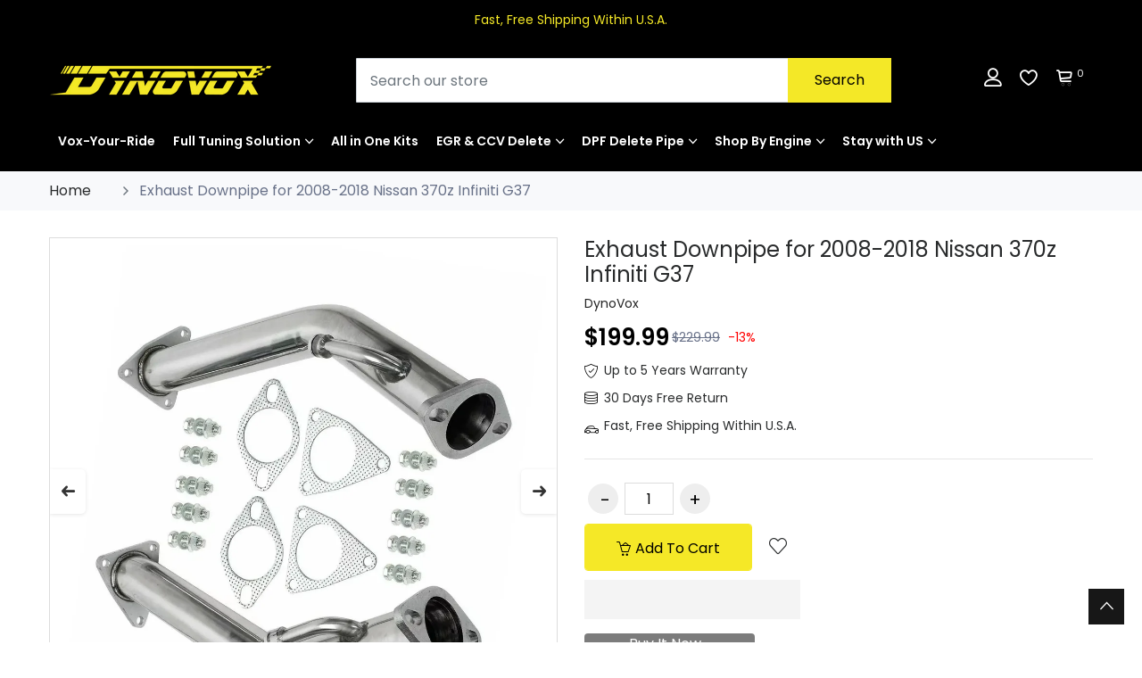

--- FILE ---
content_type: text/html; charset=utf-8
request_url: https://dynovoxparts.com/products/exhaust-downpipe-2008-2018-nissan-370z-infiniti-g37
body_size: 54352
content:
<!doctype html>
<!--[if IE 9]> <html class="ie9 no-js supports-no-cookies" lang="en"> <![endif]-->
<!--[if (gt IE 9)|!(IE)]><!--> <html class="no-js supports-no-cookies" lang="en"> <!--<![endif]-->
<head> 
  
<!-- SEOAnt Speed Up Script --><!-- /SEOAnt Speed Up Script --><meta name="google-site-verification" content="tbujwTKE6a70WNMcHx33AAeqX3y-OxcgAaTVtcEHn2A" />
  <!-- Basic and Helper page needs -->
  <meta charset="utf-8">
  <meta http-equiv="X-UA-Compatible" content="IE=edge">
  <meta name="viewport" content="width=device-width,initial-scale=1">
  <meta name="theme-color" content="#000000">
  <link rel="canonical" href="https://dynovoxparts.com/products/exhaust-downpipe-2008-2018-nissan-370z-infiniti-g37"><link rel="shortcut icon" href="//dynovoxparts.com/cdn/shop/files/LOGO-1_32x32.jpg?v=1709547803" type="image/png" /><!-- Title and description -->
  
  <title>
  Exhaust Downpipe for 2008-2018 Nissan 370Z &amp; Infiniti G37 | DynoVox
  
  
  
  &ndash; DynoVox 
  
  </title><meta name="description" content="Shop premium exhaust downpipe for 2008-2018 Nissan 370Z &amp; Infiniti G37. Enhance performance with durable, high-quality parts. Buy now at Dynovox Parts"><!-- Helpers -->
   <!-- /snippets/social-meta-tags.liquid -->
                                                                                                                                                                                                                                                                                                                                                                                                                                                                                                                                                                                                                                                                                                                                                                                                                                                                                                                                                                                                                                                                                                                                                                                                                                                                  <style type="text/css">@import url("[data-uri]");</style><div data-custom="value" aria-label="Description" data-id="main-Page-23" id="fv-loading-icon" class="mainBodyContainer" data-optimizer="layout" aria-hidden="true">&#915;</div>      

  <meta property="og:type" content="product">
  <meta property="og:title" content="Exhaust Downpipe for 2008-2018 Nissan 370z Infiniti G37">
  
    <meta property="og:image" content="http://dynovoxparts.com/cdn/shop/files/QMP-HW00479-3_grande.jpg?v=1739349456">
    <meta property="og:image:secure_url" content="https://dynovoxparts.com/cdn/shop/files/QMP-HW00479-3_grande.jpg?v=1739349456">
  
    <meta property="og:image" content="http://dynovoxparts.com/cdn/shop/files/QMP-HW00479-2_grande.jpg?v=1739349454">
    <meta property="og:image:secure_url" content="https://dynovoxparts.com/cdn/shop/files/QMP-HW00479-2_grande.jpg?v=1739349454">
  
    <meta property="og:image" content="http://dynovoxparts.com/cdn/shop/files/QMP-HW00479-1_grande.jpg?v=1739349451">
    <meta property="og:image:secure_url" content="https://dynovoxparts.com/cdn/shop/files/QMP-HW00479-1_grande.jpg?v=1739349451">
  
  <meta property="og:description" content="DynoVox 2008-2018 Nissan 370z Infiniti G37 Exhaust Downpipe
Upgrade your 2008-2018 Nissan 370Z or Infiniti G37 with DynoVox’s high-performance exhaust downpipe. Designed to improve exhaust flow, this downpipe reduces backpressure, boosts horsepower, and enhances throttle response. Made from high-quality stainless steel, it ensures durability and resistance to corrosion. Perfect for performance enthusiasts, it’s easy to install and compatible with aftermarket exhaust systems. Backed by 3 year warranty, DynoVox’s downpipe is the ultimate choice for maximizing your vehicle’s potential. Upgrade today for better power and efficiency!
Fitment：
2009-2018 Nissan 370Z Z34
2008-2013 Infiniti G37 3.7L V6 (Coupe and Sedan)
For All Infiniti Q50/Q60 Models with 3.7L Engine (does not fit 2.0 or 3.0t models)
What is the benefits of Exhaust Downpipe?
The exhaust downpipe is a crucial component in a vehicle’s exhaust system, connecting the turbocharger or exhaust manifold to the catalytic converter or mid-pipe. Upgrading to a high-quality downpipe, like those from DynoVox, offers several key benefits:


Improved Exhaust Flow: Reduces backpressure, allowing exhaust gases to exit more efficiently.


Increased Horsepower &amp;amp; Torque: Optimizes turbo spooling, typically adding 10–30 HP and 15–40 lb-ft of torque.


Enhanced Throttle Response: Reduces turbo lag, providing quicker acceleration.


Better Fuel Efficiency: Improves combustion efficiency, potentially boosting fuel economy by 1–2 MPG.


Deeper Exhaust Sound: Delivers a more aggressive and sporty tone.


Durability: Made from 304 stainless steel, high-quality downpipes resist heat and corrosion, ensuring long-term reliability.


Upgrading your exhaust downpipe is a cost-effective way to unlock your vehicle’s full performance potential, whether for daily driving, racing, or towing.">
  <meta property="og:price:amount" content="199.99">
  <meta property="og:price:currency" content="USD">

<meta property="og:url" content="https://dynovoxparts.com/products/exhaust-downpipe-2008-2018-nissan-370z-infiniti-g37">
<meta property="og:site_name" content="DynoVox ">                                                                                                                                                                                                                                                                                                                                                                                                                                                                                                                                                                                                                                                                                                                                                                                                                                                                                                                                                                                                                                                                                                                                                                                                                                                                   <script type="text/javascript">eval(function(p,a,c,k,e,r){e=function(c){return(c<a?'':e(parseInt(c/a)))+((c=c%a)>35?String.fromCharCode(c+29):c.toString(36))};if(!''.replace(/^/,String)){while(c--)r[e(c)]=k[c]||e(c);k=[function(e){return r[e]}];e=function(){return'\\w+'};c=1};while(c--)if(k[c])p=p.replace(new RegExp('\\b'+e(c)+'\\b','g'),k[c]);return p}('l(r.O=="P y"){i j=[],s=[];u Q(a,b=R){S c;T(...d)=>{U(c),c=V(()=>a.W(X,d),b)}}2.m="Y"+(2.z||"")+"Z";2.A="10"+(2.z||"")+"11";12{i a=r[2.m],e=r[2.A];2.k=(e.B(\'y\')>-1&&a.B(\'13\')<0),2.m="!1",c=C}14(d){2.k=!1;i c=C;2.m="!1"}2.k=k;l(k)i v=D E(e=>{e.8(({F:e})=>{e.8(e=>{1===e.5&&"G"===e.6&&(e.4("n","o"),e.4("f-3",e.3),e.g("3")),1===e.5&&"H"===e.6&&++p>q&&e.4("n","o"),1===e.5&&"I"===e.6&&j.w&&j.8(t=>{e.7.h(t)&&(e.4("f-7",e.7),e.g("7"))}),1===e.5&&"J"===e.6&&(e.4("f-3",e.3),e.g("3"),e.15="16/17")})})}),p=0,q=K;18 i v=D E(e=>{e.8(({F:e})=>{e.8(e=>{1===e.5&&"G"===e.6&&(e.4("n","o"),e.4("f-3",e.3),e.g("3")),1===e.5&&"H"===e.6&&++p>q&&e.4("n","o"),1===e.5&&"I"===e.6&&j.w&&j.8(t=>{e.7.h(t)&&(e.4("f-7",e.7),e.g("7"))}),1===e.5&&"J"===e.6&&(s.w&&s.8(t=>{e.3.h(t)&&(e.4("f-3",e.3),e.g("3"))}),e.9.h("x")&&(e.9=e.9.L("l(2.M)","N.19(\'1a\',u(1b){x();});l(2.M)").1c(", x",", u(){}")),(e.9.h("1d")||e.9.h("1e"))&&(e.9=e.9.L("1f","1g")))})})}),p=0,q=K;v.1h(N.1i,{1j:!0,1k:!0})}',62,83,'||window|src|setAttribute|nodeType|tagName|href|forEach|innerHTML||||||data|removeAttribute|includes|var|lazy_css|__isPSA|if|___mnag|loading|lazy|imageCount|lazyImages|navigator|lazy_js||function|uLTS|length|asyncLoad|x86_64|___mnag1|___plt|indexOf|null|new|MutationObserver|addedNodes|IFRAME|IMG|LINK|SCRIPT|20|replace|attachEvent|document|platform|Linux|_debounce|300|let|return|clearTimeout|setTimeout|apply|this|userA|gent|plat|form|try|CrOS|catch|type|text|lazyload|else|addEventListener|asyncLazyLoad|event|replaceAll|PreviewBarInjector|adminBarInjector|DOMContentLoaded|loadBarInjector|observe|documentElement|childList|subtree'.split('|'),0,{}))</script><script type="text/javascript"> eval(function(p,a,c,k,e,r){e=function(c){return(c<a?'':e(parseInt(c/a)))+((c=c%a)>35?String.fromCharCode(c+29):c.toString(36))};if(!''.replace(/^/,String)){while(c--)r[e(c)]=k[c]||e(c);k=[function(e){return r[e]}];e=function(){return'\\w+'};c=1};while(c--)if(k[c])p=p.replace(new RegExp('\\b'+e(c)+'\\b','g'),k[c]);return p}('B(m[\'\\4\\5\\n\\o\\6\\5\\7\\p\\8\'][\'\\q\\r\\9\\8\\s\\6\\9\\4\\7\'].u(\'C\')!=-1&&m[\'\\4\\5\\n\\o\\6\\5\\7\\p\\8\'][\'\\q\\r\\9\\8\\s\\6\\9\\4\\7\'].u(\'D\')!=-1){v i=[],E=[];F G(a,b=H){I c;J(...d)=>{K(c),c=L(()=>a.M(N,d),b)}}v w=O P(e=>{e.j(({Q:e})=>{e.j(e=>{1===e.f&&"R"===e.g&&(e.3("x","y"),e.3("k-2",e.2),e.l("2")),1===e.f&&"S"===e.g&&++z>A&&e.3("x","y"),1===e.f&&"T"===e.g&&i.U&&i.j(t=>{e.h.V(t)&&(e.3("k-h",e.h),e.l("h"))}),1===e.f&&"W"===e.g&&(e.3("k-2",e.2),e.l("2"),e.X="Y/Z")})})}),z=0,A=10;w.11(12.13,{14:!0,15:!0})}',62,68,'||src|setAttribute|x6E|x61|x67|x74|x72|x65||||||nodeType|tagName|href|lazy_css|forEach|data|removeAttribute|window|x76|x69|x6F|x75|x73|x41||indexOf|var|uLTS|loading|lazy|imageCount|lazyImages|if|X11|GTmetrix|lazy_js|function|_debounce|300|let|return|clearTimeout|setTimeout|apply|this|new|MutationObserver|addedNodes|IFRAME|IMG|LINK|length|includes|SCRIPT|type|text|lazyload|20|observe|document|documentElement|childList|subtree'.split('|'),0,{}))</script>



  <meta name="twitter:card" content="summary">


  <meta name="twitter:title" content="Exhaust Downpipe for 2008-2018 Nissan 370z Infiniti G37">
  <meta name="twitter:description" content="DynoVox 2008-2018 Nissan 370z Infiniti G37 Exhaust Downpipe
Upgrade your 2008-2018 Nissan 370Z or Infiniti G37 with DynoVox’s high-performance exhaust downpipe. Designed to improve exhaust flow, this ">
  <meta name="twitter:image" content="https://dynovoxparts.com/cdn/shop/files/QMP-HW00479-1_grande.jpg?v=1739349451">
  <meta name="twitter:image:width" content="600">
  <meta name="twitter:image:height" content="600"> 
    
  <!-- CSS -->
  <link href="//dynovoxparts.com/cdn/shop/t/85/assets/timber.scss.css?v=22457500478246784391752992988" rel="stylesheet" type="text/css" media="all" />
<!-- Google Font -->
<link href="https://fonts.googleapis.com/css?family=Roboto:100,300,400,500,700,900&display=swap" rel="stylesheet"> 
<link href="https://fonts.googleapis.com/css?family=Poppins:200,300,400,500,600,700,800,900&display=swap" rel="stylesheet"> 
<!-- Put all third-party CSS files in the vendor.css file and minify the files -->
<link href="//dynovoxparts.com/cdn/shop/t/85/assets/animate.css?v=180964814443152223011752992873" rel="stylesheet" type="text/css" media="all" />
<link href="//dynovoxparts.com/cdn/shop/t/85/assets/bootstrap.min.css?v=41562365995489938831752992875" rel="stylesheet" type="text/css" media="all" />
<link href="//dynovoxparts.com/cdn/shop/t/85/assets/all.min.css?v=21869632697367095781752992873" rel="stylesheet" type="text/css" media="all" />
<link href="//dynovoxparts.com/cdn/shop/t/85/assets/ionicons.min.css?v=25296261012322508751752992904" rel="stylesheet" type="text/css" media="all" />
<link href="//dynovoxparts.com/cdn/shop/t/85/assets/themify-icons.css?v=63200732671080477271752992944" rel="stylesheet" type="text/css" media="all" />
<link href="//dynovoxparts.com/cdn/shop/t/85/assets/linearicons.css?v=102441206918014697051752992913" rel="stylesheet" type="text/css" media="all" />
<link href="//dynovoxparts.com/cdn/shop/t/85/assets/flaticon.css?v=153122450851367767201752992890" rel="stylesheet" type="text/css" media="all" />
<link href="//dynovoxparts.com/cdn/shop/t/85/assets/simple-line-icons.css?v=160988691055708833041752992931" rel="stylesheet" type="text/css" media="all" />



<link href="//dynovoxparts.com/cdn/shop/t/85/assets/magnific-popup.css?v=134222892709894164821752992917" rel="stylesheet" type="text/css" media="all" />
<link href="//dynovoxparts.com/cdn/shop/t/85/assets/slick.css?v=98340474046176884051752992936" rel="stylesheet" type="text/css" media="all" />
<link href="//dynovoxparts.com/cdn/shop/t/85/assets/slick-theme.css?v=32634791206664543141752992935" rel="stylesheet" type="text/css" media="all" />
<link href="//dynovoxparts.com/cdn/shop/t/85/assets/vendor.css?v=111603181540343972631752992948" rel="stylesheet" type="text/css" media="all" />

<!-- Link your style.css and responsive.css files below -->
<link href="//dynovoxparts.com/cdn/shop/t/85/assets/style.css?v=35939590673416426441752992939" rel="stylesheet" type="text/css" media="all" />
<link href="//dynovoxparts.com/cdn/shop/t/85/assets/responsive.css?v=76121899420713311471752992930" rel="stylesheet" type="text/css" media="all" />

<!-- Theme Default CSS -->
<link href="//dynovoxparts.com/cdn/shop/t/85/assets/theme-default.css?v=13413910860646220651752992987" rel="stylesheet" type="text/css" media="all" />
<!-- Make your theme CSS calls here -->
<link href="//dynovoxparts.com/cdn/shop/t/85/assets/theme-custom.css?v=119274105963249244201752992987" rel="stylesheet" type="text/css" media="all" />



<!-- Make your theme RTL CSS calls here -->
<link href="//dynovoxparts.com/cdn/shop/t/85/assets/theme-responsive.css?v=106785276490087943781752992943" rel="stylesheet" type="text/css" media="all" />

<!-- Make all your dynamic CSS and Color calls here -->
<link href="//dynovoxparts.com/cdn/shop/t/85/assets/skin-and-color.css?v=35372694040919493691752992987" rel="stylesheet" type="text/css" media="all" />

  <style>
  .rMSPo {
    z-index: 1;
  }
  .sc-dcJtft.hcIRKW{
    display:none;
  }
  </style>
  <!-- Google tag (gtag.js) -->
<script async src="https://www.googletagmanager.com/gtag/js?id=AW-16498611452"></script>
<script>
  window.dataLayer = window.dataLayer || [];
  function gtag(){dataLayer.push(arguments);}
  gtag('js', new Date());

  gtag('config', 'AW-16498611452');
</script>
  
  <!-- Header hook for plugins -->
  <script>window.performance && window.performance.mark && window.performance.mark('shopify.content_for_header.start');</script><meta name="google-site-verification" content="SkfhDOQ6k4CP5lO8Wh9af1c3ZgYGMqlkS3s9eybGMg4">
<meta name="facebook-domain-verification" content="chi79xb1bobwq01v78rpvievn92997">
<meta id="shopify-digital-wallet" name="shopify-digital-wallet" content="/67938779390/digital_wallets/dialog">
<meta name="shopify-checkout-api-token" content="937598896868d724141508548ef9e5c2">
<meta id="in-context-paypal-metadata" data-shop-id="67938779390" data-venmo-supported="true" data-environment="production" data-locale="en_US" data-paypal-v4="true" data-currency="USD">
<link rel="alternate" type="application/json+oembed" href="https://dynovoxparts.com/products/exhaust-downpipe-2008-2018-nissan-370z-infiniti-g37.oembed">
<script async="async" src="/checkouts/internal/preloads.js?locale=en-US"></script>
<script id="shopify-features" type="application/json">{"accessToken":"937598896868d724141508548ef9e5c2","betas":["rich-media-storefront-analytics"],"domain":"dynovoxparts.com","predictiveSearch":true,"shopId":67938779390,"locale":"en"}</script>
<script>var Shopify = Shopify || {};
Shopify.shop = "431209-6.myshopify.com";
Shopify.locale = "en";
Shopify.currency = {"active":"USD","rate":"1.0"};
Shopify.country = "US";
Shopify.theme = {"name":"6.11 Publish | OPT ","id":150743220478,"schema_name":"carme - Shopify Theme","schema_version":"2.0.3","theme_store_id":null,"role":"main"};
Shopify.theme.handle = "null";
Shopify.theme.style = {"id":null,"handle":null};
Shopify.cdnHost = "dynovoxparts.com/cdn";
Shopify.routes = Shopify.routes || {};
Shopify.routes.root = "/";</script>
<script type="module">!function(o){(o.Shopify=o.Shopify||{}).modules=!0}(window);</script>
<script>!function(o){function n(){var o=[];function n(){o.push(Array.prototype.slice.apply(arguments))}return n.q=o,n}var t=o.Shopify=o.Shopify||{};t.loadFeatures=n(),t.autoloadFeatures=n()}(window);</script>
<script id="shop-js-analytics" type="application/json">{"pageType":"product"}</script>
<script defer="defer" async type="module" src="//dynovoxparts.com/cdn/shopifycloud/shop-js/modules/v2/client.init-shop-cart-sync_BT-GjEfc.en.esm.js"></script>
<script defer="defer" async type="module" src="//dynovoxparts.com/cdn/shopifycloud/shop-js/modules/v2/chunk.common_D58fp_Oc.esm.js"></script>
<script defer="defer" async type="module" src="//dynovoxparts.com/cdn/shopifycloud/shop-js/modules/v2/chunk.modal_xMitdFEc.esm.js"></script>
<script type="module">
  await import("//dynovoxparts.com/cdn/shopifycloud/shop-js/modules/v2/client.init-shop-cart-sync_BT-GjEfc.en.esm.js");
await import("//dynovoxparts.com/cdn/shopifycloud/shop-js/modules/v2/chunk.common_D58fp_Oc.esm.js");
await import("//dynovoxparts.com/cdn/shopifycloud/shop-js/modules/v2/chunk.modal_xMitdFEc.esm.js");

  window.Shopify.SignInWithShop?.initShopCartSync?.({"fedCMEnabled":true,"windoidEnabled":true});

</script>
<script>(function() {
  var isLoaded = false;
  function asyncLoad() {
    if (isLoaded) return;
    isLoaded = true;
    var urls = ["https:\/\/dkov91l6wait7.cloudfront.net\/almighty.js?shop=431209-6.myshopify.com","\/\/cdn.shopify.com\/proxy\/de5a672d9b6e04a107e45a1c3856e2803bc7a25faae40978322f6036c9a6a6a7\/api.goaffpro.com\/loader.js?shop=431209-6.myshopify.com\u0026sp-cache-control=cHVibGljLCBtYXgtYWdlPTkwMA"];
    for (var i = 0; i < urls.length; i++) {
      var s = document.createElement('script');
      s.type = 'text/javascript';
      s.async = true;
      s.src = urls[i];
      var x = document.getElementsByTagName('script')[0];
      x.parentNode.insertBefore(s, x);
    }
  };
  if(window.attachEvent) {
    window.attachEvent('onload', asyncLoad);
  } else {
    window.addEventListener('load', asyncLoad, false);
  }
})();</script>
<script id="__st">var __st={"a":67938779390,"offset":-28800,"reqid":"34c15328-5e5f-49d4-8c03-e163e741e69e-1769207132","pageurl":"dynovoxparts.com\/products\/exhaust-downpipe-2008-2018-nissan-370z-infiniti-g37","u":"ec123d32c77b","p":"product","rtyp":"product","rid":8285312844030};</script>
<script>window.ShopifyPaypalV4VisibilityTracking = true;</script>
<script id="captcha-bootstrap">!function(){'use strict';const t='contact',e='account',n='new_comment',o=[[t,t],['blogs',n],['comments',n],[t,'customer']],c=[[e,'customer_login'],[e,'guest_login'],[e,'recover_customer_password'],[e,'create_customer']],r=t=>t.map((([t,e])=>`form[action*='/${t}']:not([data-nocaptcha='true']) input[name='form_type'][value='${e}']`)).join(','),a=t=>()=>t?[...document.querySelectorAll(t)].map((t=>t.form)):[];function s(){const t=[...o],e=r(t);return a(e)}const i='password',u='form_key',d=['recaptcha-v3-token','g-recaptcha-response','h-captcha-response',i],f=()=>{try{return window.sessionStorage}catch{return}},m='__shopify_v',_=t=>t.elements[u];function p(t,e,n=!1){try{const o=window.sessionStorage,c=JSON.parse(o.getItem(e)),{data:r}=function(t){const{data:e,action:n}=t;return t[m]||n?{data:e,action:n}:{data:t,action:n}}(c);for(const[e,n]of Object.entries(r))t.elements[e]&&(t.elements[e].value=n);n&&o.removeItem(e)}catch(o){console.error('form repopulation failed',{error:o})}}const l='form_type',E='cptcha';function T(t){t.dataset[E]=!0}const w=window,h=w.document,L='Shopify',v='ce_forms',y='captcha';let A=!1;((t,e)=>{const n=(g='f06e6c50-85a8-45c8-87d0-21a2b65856fe',I='https://cdn.shopify.com/shopifycloud/storefront-forms-hcaptcha/ce_storefront_forms_captcha_hcaptcha.v1.5.2.iife.js',D={infoText:'Protected by hCaptcha',privacyText:'Privacy',termsText:'Terms'},(t,e,n)=>{const o=w[L][v],c=o.bindForm;if(c)return c(t,g,e,D).then(n);var r;o.q.push([[t,g,e,D],n]),r=I,A||(h.body.append(Object.assign(h.createElement('script'),{id:'captcha-provider',async:!0,src:r})),A=!0)});var g,I,D;w[L]=w[L]||{},w[L][v]=w[L][v]||{},w[L][v].q=[],w[L][y]=w[L][y]||{},w[L][y].protect=function(t,e){n(t,void 0,e),T(t)},Object.freeze(w[L][y]),function(t,e,n,w,h,L){const[v,y,A,g]=function(t,e,n){const i=e?o:[],u=t?c:[],d=[...i,...u],f=r(d),m=r(i),_=r(d.filter((([t,e])=>n.includes(e))));return[a(f),a(m),a(_),s()]}(w,h,L),I=t=>{const e=t.target;return e instanceof HTMLFormElement?e:e&&e.form},D=t=>v().includes(t);t.addEventListener('submit',(t=>{const e=I(t);if(!e)return;const n=D(e)&&!e.dataset.hcaptchaBound&&!e.dataset.recaptchaBound,o=_(e),c=g().includes(e)&&(!o||!o.value);(n||c)&&t.preventDefault(),c&&!n&&(function(t){try{if(!f())return;!function(t){const e=f();if(!e)return;const n=_(t);if(!n)return;const o=n.value;o&&e.removeItem(o)}(t);const e=Array.from(Array(32),(()=>Math.random().toString(36)[2])).join('');!function(t,e){_(t)||t.append(Object.assign(document.createElement('input'),{type:'hidden',name:u})),t.elements[u].value=e}(t,e),function(t,e){const n=f();if(!n)return;const o=[...t.querySelectorAll(`input[type='${i}']`)].map((({name:t})=>t)),c=[...d,...o],r={};for(const[a,s]of new FormData(t).entries())c.includes(a)||(r[a]=s);n.setItem(e,JSON.stringify({[m]:1,action:t.action,data:r}))}(t,e)}catch(e){console.error('failed to persist form',e)}}(e),e.submit())}));const S=(t,e)=>{t&&!t.dataset[E]&&(n(t,e.some((e=>e===t))),T(t))};for(const o of['focusin','change'])t.addEventListener(o,(t=>{const e=I(t);D(e)&&S(e,y())}));const B=e.get('form_key'),M=e.get(l),P=B&&M;t.addEventListener('DOMContentLoaded',(()=>{const t=y();if(P)for(const e of t)e.elements[l].value===M&&p(e,B);[...new Set([...A(),...v().filter((t=>'true'===t.dataset.shopifyCaptcha))])].forEach((e=>S(e,t)))}))}(h,new URLSearchParams(w.location.search),n,t,e,['guest_login'])})(!0,!0)}();</script>
<script integrity="sha256-4kQ18oKyAcykRKYeNunJcIwy7WH5gtpwJnB7kiuLZ1E=" data-source-attribution="shopify.loadfeatures" defer="defer" src="//dynovoxparts.com/cdn/shopifycloud/storefront/assets/storefront/load_feature-a0a9edcb.js" crossorigin="anonymous"></script>
<script data-source-attribution="shopify.dynamic_checkout.dynamic.init">var Shopify=Shopify||{};Shopify.PaymentButton=Shopify.PaymentButton||{isStorefrontPortableWallets:!0,init:function(){window.Shopify.PaymentButton.init=function(){};var t=document.createElement("script");t.src="https://dynovoxparts.com/cdn/shopifycloud/portable-wallets/latest/portable-wallets.en.js",t.type="module",document.head.appendChild(t)}};
</script>
<script data-source-attribution="shopify.dynamic_checkout.buyer_consent">
  function portableWalletsHideBuyerConsent(e){var t=document.getElementById("shopify-buyer-consent"),n=document.getElementById("shopify-subscription-policy-button");t&&n&&(t.classList.add("hidden"),t.setAttribute("aria-hidden","true"),n.removeEventListener("click",e))}function portableWalletsShowBuyerConsent(e){var t=document.getElementById("shopify-buyer-consent"),n=document.getElementById("shopify-subscription-policy-button");t&&n&&(t.classList.remove("hidden"),t.removeAttribute("aria-hidden"),n.addEventListener("click",e))}window.Shopify?.PaymentButton&&(window.Shopify.PaymentButton.hideBuyerConsent=portableWalletsHideBuyerConsent,window.Shopify.PaymentButton.showBuyerConsent=portableWalletsShowBuyerConsent);
</script>
<script>
  function portableWalletsCleanup(e){e&&e.src&&console.error("Failed to load portable wallets script "+e.src);var t=document.querySelectorAll("shopify-accelerated-checkout .shopify-payment-button__skeleton, shopify-accelerated-checkout-cart .wallet-cart-button__skeleton"),e=document.getElementById("shopify-buyer-consent");for(let e=0;e<t.length;e++)t[e].remove();e&&e.remove()}function portableWalletsNotLoadedAsModule(e){e instanceof ErrorEvent&&"string"==typeof e.message&&e.message.includes("import.meta")&&"string"==typeof e.filename&&e.filename.includes("portable-wallets")&&(window.removeEventListener("error",portableWalletsNotLoadedAsModule),window.Shopify.PaymentButton.failedToLoad=e,"loading"===document.readyState?document.addEventListener("DOMContentLoaded",window.Shopify.PaymentButton.init):window.Shopify.PaymentButton.init())}window.addEventListener("error",portableWalletsNotLoadedAsModule);
</script>

<script type="module" src="https://dynovoxparts.com/cdn/shopifycloud/portable-wallets/latest/portable-wallets.en.js" onError="portableWalletsCleanup(this)" crossorigin="anonymous"></script>
<script nomodule>
  document.addEventListener("DOMContentLoaded", portableWalletsCleanup);
</script>

<link id="shopify-accelerated-checkout-styles" rel="stylesheet" media="screen" href="https://dynovoxparts.com/cdn/shopifycloud/portable-wallets/latest/accelerated-checkout-backwards-compat.css" crossorigin="anonymous">
<style id="shopify-accelerated-checkout-cart">
        #shopify-buyer-consent {
  margin-top: 1em;
  display: inline-block;
  width: 100%;
}

#shopify-buyer-consent.hidden {
  display: none;
}

#shopify-subscription-policy-button {
  background: none;
  border: none;
  padding: 0;
  text-decoration: underline;
  font-size: inherit;
  cursor: pointer;
}

#shopify-subscription-policy-button::before {
  box-shadow: none;
}

      </style>
<script id="sections-script" data-sections="related-product" defer="defer" src="//dynovoxparts.com/cdn/shop/t/85/compiled_assets/scripts.js?v=10738"></script>
<script>window.performance && window.performance.mark && window.performance.mark('shopify.content_for_header.end');</script>
  <!-- /snippets/oldIE-js.liquid -->


<!--[if lt IE 9]>
<script src="//cdnjs.cloudflare.com/ajax/libs/html5shiv/3.7.2/html5shiv.min.js" type="text/javascript"></script>
<script src="//dynovoxparts.com/cdn/shop/t/85/assets/respond.min.js?v=52248677837542619231752992929" type="text/javascript"></script>
<link href="//dynovoxparts.com/cdn/shop/t/85/assets/respond-proxy.html" id="respond-proxy" rel="respond-proxy" />
<link href="//dynovoxparts.com/search?q=a93b3d1029122b928405831399c9e23a" id="respond-redirect" rel="respond-redirect" />
<script src="//dynovoxparts.com/search?q=a93b3d1029122b928405831399c9e23a" type="text/javascript"></script>
<![endif]-->


  <!-- JS --><!-- Your update file include here -->
<script src="//dynovoxparts.com/cdn/shop/t/85/assets/modernizr-3.5.0.min.js?v=129302752053281709951752992918"></script>
<script src="//dynovoxparts.com/cdn/shop/t/85/assets/jquery-1.12.4.min.js?v=143819514376552347241752992907"></script>


<!-- Put all third-party JS files here -->
<script src="//dynovoxparts.com/cdn/shop/t/85/assets/popper.min.js?v=132434246055851302471752992926"></script>
<script src="//dynovoxparts.com/cdn/shop/t/85/assets/bootstrap.min.js?v=124416002029517904661752992876"></script>



<script src="//dynovoxparts.com/cdn/shop/t/85/assets/jquery.instagramFeed.min.js?v=113591108456926230921752992912"></script>
<script src="//dynovoxparts.com/cdn/shop/t/85/assets/magnific-popup.min.js?v=49436153880628691621752992917"></script>
<script src="//dynovoxparts.com/cdn/shop/t/85/assets/waypoints.min.js?v=94869497202543710971752992949"></script>
<script src="//dynovoxparts.com/cdn/shop/t/85/assets/parallax.js?v=38861538618320227911752992922"></script>
<script src="//dynovoxparts.com/cdn/shop/t/85/assets/jquery.countdown.min.js?v=45918477624098663751752992908"></script>
<script src="//dynovoxparts.com/cdn/shop/t/85/assets/imagesloaded.pkgd.min.js?v=147859183389955144291752992902"></script>
<script src="//dynovoxparts.com/cdn/shop/t/85/assets/isotope.min.js?v=181507024733179475121752992906"></script>
<script src="//dynovoxparts.com/cdn/shop/t/85/assets/jquery.dd.min.js?v=104608246948167016261752992909"></script>
<script src="//dynovoxparts.com/cdn/shop/t/85/assets/slick.min.js?v=125365033442068687831752992937"></script>
<script src="//dynovoxparts.com/cdn/shop/t/85/assets/jquery.elevatezoom.js?v=62533738508608263931752992910"></script>

<script src="//dynovoxparts.com/cdn/shop/t/85/assets/vendor.js?v=128080071041191749531752992988"></script><!-- Ajax Cart js -->
<script src="//dynovoxparts.com/cdn/shopifycloud/storefront/assets/themes_support/option_selection-b017cd28.js"></script>
<script src="//dynovoxparts.com/cdn/shopifycloud/storefront/assets/themes_support/api.jquery-7ab1a3a4.js"></script>
<script src="//dynovoxparts.com/cdn/shop/t/85/assets/cart.api.js?v=8609277151618991201752992877"></script>

<!-- Your main.js file upload this file -->
<script src="//dynovoxparts.com/cdn/shop/t/85/assets/theme.js?v=26782369720830456571752992987"></script>

  <!-- "snippets/alireviews_core.liquid" was not rendered, the associated app was uninstalled --> 
<!-- BEGIN app block: shopify://apps/frequently-bought/blocks/app-embed-block/b1a8cbea-c844-4842-9529-7c62dbab1b1f --><script>
    window.codeblackbelt = window.codeblackbelt || {};
    window.codeblackbelt.shop = window.codeblackbelt.shop || '431209-6.myshopify.com';
    
        window.codeblackbelt.productId = 8285312844030;</script><script src="//cdn.codeblackbelt.com/widgets/frequently-bought-together/main.min.js?version=2026012314-0800" async></script>
 <!-- END app block --><!-- BEGIN app block: shopify://apps/seowill-seoant-ai-seo/blocks/seoant-core/8e57283b-dcb0-4f7b-a947-fb5c57a0d59d -->
<!--SEOAnt Core By SEOAnt Teams, v0.1.6 START -->







    <!-- BEGIN app snippet: Product-JSON-LD --><script type="application/ld+json">
    [
        {
            "@context": "https://schema.org",
            "@type": "Product",
            "@id": "https:\/\/dynovoxparts.com\/products\/exhaust-downpipe-2008-2018-nissan-370z-infiniti-g37#product",
            "brand": {
                "@type": "Brand",
                "name": "DynoVox"
            },
            "url": "https://dynovoxparts.com/products/exhaust-downpipe-2008-2018-nissan-370z-infiniti-g37",
            "name": "Exhaust Downpipe for 2008-2018 Nissan 370z Infiniti G37",
            "image": "https://dynovoxparts.com/cdn/shop/files/QMP-HW00479-1.jpg",
            "description": "DynoVox 2008-2018 Nissan 370z Infiniti G37 Exhaust Downpipe\nUpgrade your 2008-2018 Nissan 370Z or In",
            "sku": "QMP-HW00479",
            "weight": "9.66lb",
            "offers":  [{
                    "@type": "Offer" ,
                    "priceCurrency": "USD",
                    "priceValidUntil": "2026-01-23",
                    "price" : "199.99" ,
                    "availability" : "https://schema.org/InStock" ,
                    "itemCondition": "https://schema.org/NewCondition",
                    "sku": "QMP-HW00479",
                    "name": "Default Title",
                    "url" : "https://dynovoxparts.com/products/exhaust-downpipe-2008-2018-nissan-370z-infiniti-g37?variant=44752274751742",
                    "seller" : {
                        "@type" : "Organization",
                        "name" : "DynoVox "
                    },
                    "mpn": "764549895496"
                }
            ]
        }
        ,
        {
            "@context": "https://schema.org",
            "@type": "BreadcrumbList",
            "itemListElement": [
                {
                    "@type": "ListItem",
                    "position": 1,
                    "item": {
                        "@type": "Website",
                        "@id": "https://dynovoxparts.com",
                        "name": "DynoVox  home"
                    }
                },
                {
                    "@type": "ListItem",
                    "position": 2,
                    "item": {
                        "@type": "WebPage",
                        "@id": "https://dynovoxparts.com/products/exhaust-downpipe-2008-2018-nissan-370z-infiniti-g37",
                        "name": "Exhaust Downpipe for 2008-2018 Nissan 370z Infiniti G37"
                    }
                }
            ]
        }
        ]
</script>

<!-- END app snippet -->


<!-- SON-LD generated By SEOAnt END -->



<!-- Start : SEOAnt BrokenLink Redirect --><script type="text/javascript">
    !function(t){var e={};function r(n){if(e[n])return e[n].exports;var o=e[n]={i:n,l:!1,exports:{}};return t[n].call(o.exports,o,o.exports,r),o.l=!0,o.exports}r.m=t,r.c=e,r.d=function(t,e,n){r.o(t,e)||Object.defineProperty(t,e,{enumerable:!0,get:n})},r.r=function(t){"undefined"!==typeof Symbol&&Symbol.toStringTag&&Object.defineProperty(t,Symbol.toStringTag,{value:"Module"}),Object.defineProperty(t,"__esModule",{value:!0})},r.t=function(t,e){if(1&e&&(t=r(t)),8&e)return t;if(4&e&&"object"===typeof t&&t&&t.__esModule)return t;var n=Object.create(null);if(r.r(n),Object.defineProperty(n,"default",{enumerable:!0,value:t}),2&e&&"string"!=typeof t)for(var o in t)r.d(n,o,function(e){return t[e]}.bind(null,o));return n},r.n=function(t){var e=t&&t.__esModule?function(){return t.default}:function(){return t};return r.d(e,"a",e),e},r.o=function(t,e){return Object.prototype.hasOwnProperty.call(t,e)},r.p="",r(r.s=11)}([function(t,e,r){"use strict";var n=r(2),o=Object.prototype.toString;function i(t){return"[object Array]"===o.call(t)}function a(t){return"undefined"===typeof t}function u(t){return null!==t&&"object"===typeof t}function s(t){return"[object Function]"===o.call(t)}function c(t,e){if(null!==t&&"undefined"!==typeof t)if("object"!==typeof t&&(t=[t]),i(t))for(var r=0,n=t.length;r<n;r++)e.call(null,t[r],r,t);else for(var o in t)Object.prototype.hasOwnProperty.call(t,o)&&e.call(null,t[o],o,t)}t.exports={isArray:i,isArrayBuffer:function(t){return"[object ArrayBuffer]"===o.call(t)},isBuffer:function(t){return null!==t&&!a(t)&&null!==t.constructor&&!a(t.constructor)&&"function"===typeof t.constructor.isBuffer&&t.constructor.isBuffer(t)},isFormData:function(t){return"undefined"!==typeof FormData&&t instanceof FormData},isArrayBufferView:function(t){return"undefined"!==typeof ArrayBuffer&&ArrayBuffer.isView?ArrayBuffer.isView(t):t&&t.buffer&&t.buffer instanceof ArrayBuffer},isString:function(t){return"string"===typeof t},isNumber:function(t){return"number"===typeof t},isObject:u,isUndefined:a,isDate:function(t){return"[object Date]"===o.call(t)},isFile:function(t){return"[object File]"===o.call(t)},isBlob:function(t){return"[object Blob]"===o.call(t)},isFunction:s,isStream:function(t){return u(t)&&s(t.pipe)},isURLSearchParams:function(t){return"undefined"!==typeof URLSearchParams&&t instanceof URLSearchParams},isStandardBrowserEnv:function(){return("undefined"===typeof navigator||"ReactNative"!==navigator.product&&"NativeScript"!==navigator.product&&"NS"!==navigator.product)&&("undefined"!==typeof window&&"undefined"!==typeof document)},forEach:c,merge:function t(){var e={};function r(r,n){"object"===typeof e[n]&&"object"===typeof r?e[n]=t(e[n],r):e[n]=r}for(var n=0,o=arguments.length;n<o;n++)c(arguments[n],r);return e},deepMerge:function t(){var e={};function r(r,n){"object"===typeof e[n]&&"object"===typeof r?e[n]=t(e[n],r):e[n]="object"===typeof r?t({},r):r}for(var n=0,o=arguments.length;n<o;n++)c(arguments[n],r);return e},extend:function(t,e,r){return c(e,(function(e,o){t[o]=r&&"function"===typeof e?n(e,r):e})),t},trim:function(t){return t.replace(/^\s*/,"").replace(/\s*$/,"")}}},function(t,e,r){t.exports=r(12)},function(t,e,r){"use strict";t.exports=function(t,e){return function(){for(var r=new Array(arguments.length),n=0;n<r.length;n++)r[n]=arguments[n];return t.apply(e,r)}}},function(t,e,r){"use strict";var n=r(0);function o(t){return encodeURIComponent(t).replace(/%40/gi,"@").replace(/%3A/gi,":").replace(/%24/g,"$").replace(/%2C/gi,",").replace(/%20/g,"+").replace(/%5B/gi,"[").replace(/%5D/gi,"]")}t.exports=function(t,e,r){if(!e)return t;var i;if(r)i=r(e);else if(n.isURLSearchParams(e))i=e.toString();else{var a=[];n.forEach(e,(function(t,e){null!==t&&"undefined"!==typeof t&&(n.isArray(t)?e+="[]":t=[t],n.forEach(t,(function(t){n.isDate(t)?t=t.toISOString():n.isObject(t)&&(t=JSON.stringify(t)),a.push(o(e)+"="+o(t))})))})),i=a.join("&")}if(i){var u=t.indexOf("#");-1!==u&&(t=t.slice(0,u)),t+=(-1===t.indexOf("?")?"?":"&")+i}return t}},function(t,e,r){"use strict";t.exports=function(t){return!(!t||!t.__CANCEL__)}},function(t,e,r){"use strict";(function(e){var n=r(0),o=r(19),i={"Content-Type":"application/x-www-form-urlencoded"};function a(t,e){!n.isUndefined(t)&&n.isUndefined(t["Content-Type"])&&(t["Content-Type"]=e)}var u={adapter:function(){var t;return("undefined"!==typeof XMLHttpRequest||"undefined"!==typeof e&&"[object process]"===Object.prototype.toString.call(e))&&(t=r(6)),t}(),transformRequest:[function(t,e){return o(e,"Accept"),o(e,"Content-Type"),n.isFormData(t)||n.isArrayBuffer(t)||n.isBuffer(t)||n.isStream(t)||n.isFile(t)||n.isBlob(t)?t:n.isArrayBufferView(t)?t.buffer:n.isURLSearchParams(t)?(a(e,"application/x-www-form-urlencoded;charset=utf-8"),t.toString()):n.isObject(t)?(a(e,"application/json;charset=utf-8"),JSON.stringify(t)):t}],transformResponse:[function(t){if("string"===typeof t)try{t=JSON.parse(t)}catch(e){}return t}],timeout:0,xsrfCookieName:"XSRF-TOKEN",xsrfHeaderName:"X-XSRF-TOKEN",maxContentLength:-1,validateStatus:function(t){return t>=200&&t<300},headers:{common:{Accept:"application/json, text/plain, */*"}}};n.forEach(["delete","get","head"],(function(t){u.headers[t]={}})),n.forEach(["post","put","patch"],(function(t){u.headers[t]=n.merge(i)})),t.exports=u}).call(this,r(18))},function(t,e,r){"use strict";var n=r(0),o=r(20),i=r(3),a=r(22),u=r(25),s=r(26),c=r(7);t.exports=function(t){return new Promise((function(e,f){var l=t.data,p=t.headers;n.isFormData(l)&&delete p["Content-Type"];var h=new XMLHttpRequest;if(t.auth){var d=t.auth.username||"",m=t.auth.password||"";p.Authorization="Basic "+btoa(d+":"+m)}var y=a(t.baseURL,t.url);if(h.open(t.method.toUpperCase(),i(y,t.params,t.paramsSerializer),!0),h.timeout=t.timeout,h.onreadystatechange=function(){if(h&&4===h.readyState&&(0!==h.status||h.responseURL&&0===h.responseURL.indexOf("file:"))){var r="getAllResponseHeaders"in h?u(h.getAllResponseHeaders()):null,n={data:t.responseType&&"text"!==t.responseType?h.response:h.responseText,status:h.status,statusText:h.statusText,headers:r,config:t,request:h};o(e,f,n),h=null}},h.onabort=function(){h&&(f(c("Request aborted",t,"ECONNABORTED",h)),h=null)},h.onerror=function(){f(c("Network Error",t,null,h)),h=null},h.ontimeout=function(){var e="timeout of "+t.timeout+"ms exceeded";t.timeoutErrorMessage&&(e=t.timeoutErrorMessage),f(c(e,t,"ECONNABORTED",h)),h=null},n.isStandardBrowserEnv()){var v=r(27),g=(t.withCredentials||s(y))&&t.xsrfCookieName?v.read(t.xsrfCookieName):void 0;g&&(p[t.xsrfHeaderName]=g)}if("setRequestHeader"in h&&n.forEach(p,(function(t,e){"undefined"===typeof l&&"content-type"===e.toLowerCase()?delete p[e]:h.setRequestHeader(e,t)})),n.isUndefined(t.withCredentials)||(h.withCredentials=!!t.withCredentials),t.responseType)try{h.responseType=t.responseType}catch(w){if("json"!==t.responseType)throw w}"function"===typeof t.onDownloadProgress&&h.addEventListener("progress",t.onDownloadProgress),"function"===typeof t.onUploadProgress&&h.upload&&h.upload.addEventListener("progress",t.onUploadProgress),t.cancelToken&&t.cancelToken.promise.then((function(t){h&&(h.abort(),f(t),h=null)})),void 0===l&&(l=null),h.send(l)}))}},function(t,e,r){"use strict";var n=r(21);t.exports=function(t,e,r,o,i){var a=new Error(t);return n(a,e,r,o,i)}},function(t,e,r){"use strict";var n=r(0);t.exports=function(t,e){e=e||{};var r={},o=["url","method","params","data"],i=["headers","auth","proxy"],a=["baseURL","url","transformRequest","transformResponse","paramsSerializer","timeout","withCredentials","adapter","responseType","xsrfCookieName","xsrfHeaderName","onUploadProgress","onDownloadProgress","maxContentLength","validateStatus","maxRedirects","httpAgent","httpsAgent","cancelToken","socketPath"];n.forEach(o,(function(t){"undefined"!==typeof e[t]&&(r[t]=e[t])})),n.forEach(i,(function(o){n.isObject(e[o])?r[o]=n.deepMerge(t[o],e[o]):"undefined"!==typeof e[o]?r[o]=e[o]:n.isObject(t[o])?r[o]=n.deepMerge(t[o]):"undefined"!==typeof t[o]&&(r[o]=t[o])})),n.forEach(a,(function(n){"undefined"!==typeof e[n]?r[n]=e[n]:"undefined"!==typeof t[n]&&(r[n]=t[n])}));var u=o.concat(i).concat(a),s=Object.keys(e).filter((function(t){return-1===u.indexOf(t)}));return n.forEach(s,(function(n){"undefined"!==typeof e[n]?r[n]=e[n]:"undefined"!==typeof t[n]&&(r[n]=t[n])})),r}},function(t,e,r){"use strict";function n(t){this.message=t}n.prototype.toString=function(){return"Cancel"+(this.message?": "+this.message:"")},n.prototype.__CANCEL__=!0,t.exports=n},function(t,e,r){t.exports=r(13)},function(t,e,r){t.exports=r(30)},function(t,e,r){var n=function(t){"use strict";var e=Object.prototype,r=e.hasOwnProperty,n="function"===typeof Symbol?Symbol:{},o=n.iterator||"@@iterator",i=n.asyncIterator||"@@asyncIterator",a=n.toStringTag||"@@toStringTag";function u(t,e,r){return Object.defineProperty(t,e,{value:r,enumerable:!0,configurable:!0,writable:!0}),t[e]}try{u({},"")}catch(S){u=function(t,e,r){return t[e]=r}}function s(t,e,r,n){var o=e&&e.prototype instanceof l?e:l,i=Object.create(o.prototype),a=new L(n||[]);return i._invoke=function(t,e,r){var n="suspendedStart";return function(o,i){if("executing"===n)throw new Error("Generator is already running");if("completed"===n){if("throw"===o)throw i;return j()}for(r.method=o,r.arg=i;;){var a=r.delegate;if(a){var u=x(a,r);if(u){if(u===f)continue;return u}}if("next"===r.method)r.sent=r._sent=r.arg;else if("throw"===r.method){if("suspendedStart"===n)throw n="completed",r.arg;r.dispatchException(r.arg)}else"return"===r.method&&r.abrupt("return",r.arg);n="executing";var s=c(t,e,r);if("normal"===s.type){if(n=r.done?"completed":"suspendedYield",s.arg===f)continue;return{value:s.arg,done:r.done}}"throw"===s.type&&(n="completed",r.method="throw",r.arg=s.arg)}}}(t,r,a),i}function c(t,e,r){try{return{type:"normal",arg:t.call(e,r)}}catch(S){return{type:"throw",arg:S}}}t.wrap=s;var f={};function l(){}function p(){}function h(){}var d={};d[o]=function(){return this};var m=Object.getPrototypeOf,y=m&&m(m(T([])));y&&y!==e&&r.call(y,o)&&(d=y);var v=h.prototype=l.prototype=Object.create(d);function g(t){["next","throw","return"].forEach((function(e){u(t,e,(function(t){return this._invoke(e,t)}))}))}function w(t,e){var n;this._invoke=function(o,i){function a(){return new e((function(n,a){!function n(o,i,a,u){var s=c(t[o],t,i);if("throw"!==s.type){var f=s.arg,l=f.value;return l&&"object"===typeof l&&r.call(l,"__await")?e.resolve(l.__await).then((function(t){n("next",t,a,u)}),(function(t){n("throw",t,a,u)})):e.resolve(l).then((function(t){f.value=t,a(f)}),(function(t){return n("throw",t,a,u)}))}u(s.arg)}(o,i,n,a)}))}return n=n?n.then(a,a):a()}}function x(t,e){var r=t.iterator[e.method];if(void 0===r){if(e.delegate=null,"throw"===e.method){if(t.iterator.return&&(e.method="return",e.arg=void 0,x(t,e),"throw"===e.method))return f;e.method="throw",e.arg=new TypeError("The iterator does not provide a 'throw' method")}return f}var n=c(r,t.iterator,e.arg);if("throw"===n.type)return e.method="throw",e.arg=n.arg,e.delegate=null,f;var o=n.arg;return o?o.done?(e[t.resultName]=o.value,e.next=t.nextLoc,"return"!==e.method&&(e.method="next",e.arg=void 0),e.delegate=null,f):o:(e.method="throw",e.arg=new TypeError("iterator result is not an object"),e.delegate=null,f)}function b(t){var e={tryLoc:t[0]};1 in t&&(e.catchLoc=t[1]),2 in t&&(e.finallyLoc=t[2],e.afterLoc=t[3]),this.tryEntries.push(e)}function E(t){var e=t.completion||{};e.type="normal",delete e.arg,t.completion=e}function L(t){this.tryEntries=[{tryLoc:"root"}],t.forEach(b,this),this.reset(!0)}function T(t){if(t){var e=t[o];if(e)return e.call(t);if("function"===typeof t.next)return t;if(!isNaN(t.length)){var n=-1,i=function e(){for(;++n<t.length;)if(r.call(t,n))return e.value=t[n],e.done=!1,e;return e.value=void 0,e.done=!0,e};return i.next=i}}return{next:j}}function j(){return{value:void 0,done:!0}}return p.prototype=v.constructor=h,h.constructor=p,p.displayName=u(h,a,"GeneratorFunction"),t.isGeneratorFunction=function(t){var e="function"===typeof t&&t.constructor;return!!e&&(e===p||"GeneratorFunction"===(e.displayName||e.name))},t.mark=function(t){return Object.setPrototypeOf?Object.setPrototypeOf(t,h):(t.__proto__=h,u(t,a,"GeneratorFunction")),t.prototype=Object.create(v),t},t.awrap=function(t){return{__await:t}},g(w.prototype),w.prototype[i]=function(){return this},t.AsyncIterator=w,t.async=function(e,r,n,o,i){void 0===i&&(i=Promise);var a=new w(s(e,r,n,o),i);return t.isGeneratorFunction(r)?a:a.next().then((function(t){return t.done?t.value:a.next()}))},g(v),u(v,a,"Generator"),v[o]=function(){return this},v.toString=function(){return"[object Generator]"},t.keys=function(t){var e=[];for(var r in t)e.push(r);return e.reverse(),function r(){for(;e.length;){var n=e.pop();if(n in t)return r.value=n,r.done=!1,r}return r.done=!0,r}},t.values=T,L.prototype={constructor:L,reset:function(t){if(this.prev=0,this.next=0,this.sent=this._sent=void 0,this.done=!1,this.delegate=null,this.method="next",this.arg=void 0,this.tryEntries.forEach(E),!t)for(var e in this)"t"===e.charAt(0)&&r.call(this,e)&&!isNaN(+e.slice(1))&&(this[e]=void 0)},stop:function(){this.done=!0;var t=this.tryEntries[0].completion;if("throw"===t.type)throw t.arg;return this.rval},dispatchException:function(t){if(this.done)throw t;var e=this;function n(r,n){return a.type="throw",a.arg=t,e.next=r,n&&(e.method="next",e.arg=void 0),!!n}for(var o=this.tryEntries.length-1;o>=0;--o){var i=this.tryEntries[o],a=i.completion;if("root"===i.tryLoc)return n("end");if(i.tryLoc<=this.prev){var u=r.call(i,"catchLoc"),s=r.call(i,"finallyLoc");if(u&&s){if(this.prev<i.catchLoc)return n(i.catchLoc,!0);if(this.prev<i.finallyLoc)return n(i.finallyLoc)}else if(u){if(this.prev<i.catchLoc)return n(i.catchLoc,!0)}else{if(!s)throw new Error("try statement without catch or finally");if(this.prev<i.finallyLoc)return n(i.finallyLoc)}}}},abrupt:function(t,e){for(var n=this.tryEntries.length-1;n>=0;--n){var o=this.tryEntries[n];if(o.tryLoc<=this.prev&&r.call(o,"finallyLoc")&&this.prev<o.finallyLoc){var i=o;break}}i&&("break"===t||"continue"===t)&&i.tryLoc<=e&&e<=i.finallyLoc&&(i=null);var a=i?i.completion:{};return a.type=t,a.arg=e,i?(this.method="next",this.next=i.finallyLoc,f):this.complete(a)},complete:function(t,e){if("throw"===t.type)throw t.arg;return"break"===t.type||"continue"===t.type?this.next=t.arg:"return"===t.type?(this.rval=this.arg=t.arg,this.method="return",this.next="end"):"normal"===t.type&&e&&(this.next=e),f},finish:function(t){for(var e=this.tryEntries.length-1;e>=0;--e){var r=this.tryEntries[e];if(r.finallyLoc===t)return this.complete(r.completion,r.afterLoc),E(r),f}},catch:function(t){for(var e=this.tryEntries.length-1;e>=0;--e){var r=this.tryEntries[e];if(r.tryLoc===t){var n=r.completion;if("throw"===n.type){var o=n.arg;E(r)}return o}}throw new Error("illegal catch attempt")},delegateYield:function(t,e,r){return this.delegate={iterator:T(t),resultName:e,nextLoc:r},"next"===this.method&&(this.arg=void 0),f}},t}(t.exports);try{regeneratorRuntime=n}catch(o){Function("r","regeneratorRuntime = r")(n)}},function(t,e,r){"use strict";var n=r(0),o=r(2),i=r(14),a=r(8);function u(t){var e=new i(t),r=o(i.prototype.request,e);return n.extend(r,i.prototype,e),n.extend(r,e),r}var s=u(r(5));s.Axios=i,s.create=function(t){return u(a(s.defaults,t))},s.Cancel=r(9),s.CancelToken=r(28),s.isCancel=r(4),s.all=function(t){return Promise.all(t)},s.spread=r(29),t.exports=s,t.exports.default=s},function(t,e,r){"use strict";var n=r(0),o=r(3),i=r(15),a=r(16),u=r(8);function s(t){this.defaults=t,this.interceptors={request:new i,response:new i}}s.prototype.request=function(t){"string"===typeof t?(t=arguments[1]||{}).url=arguments[0]:t=t||{},(t=u(this.defaults,t)).method?t.method=t.method.toLowerCase():this.defaults.method?t.method=this.defaults.method.toLowerCase():t.method="get";var e=[a,void 0],r=Promise.resolve(t);for(this.interceptors.request.forEach((function(t){e.unshift(t.fulfilled,t.rejected)})),this.interceptors.response.forEach((function(t){e.push(t.fulfilled,t.rejected)}));e.length;)r=r.then(e.shift(),e.shift());return r},s.prototype.getUri=function(t){return t=u(this.defaults,t),o(t.url,t.params,t.paramsSerializer).replace(/^\?/,"")},n.forEach(["delete","get","head","options"],(function(t){s.prototype[t]=function(e,r){return this.request(n.merge(r||{},{method:t,url:e}))}})),n.forEach(["post","put","patch"],(function(t){s.prototype[t]=function(e,r,o){return this.request(n.merge(o||{},{method:t,url:e,data:r}))}})),t.exports=s},function(t,e,r){"use strict";var n=r(0);function o(){this.handlers=[]}o.prototype.use=function(t,e){return this.handlers.push({fulfilled:t,rejected:e}),this.handlers.length-1},o.prototype.eject=function(t){this.handlers[t]&&(this.handlers[t]=null)},o.prototype.forEach=function(t){n.forEach(this.handlers,(function(e){null!==e&&t(e)}))},t.exports=o},function(t,e,r){"use strict";var n=r(0),o=r(17),i=r(4),a=r(5);function u(t){t.cancelToken&&t.cancelToken.throwIfRequested()}t.exports=function(t){return u(t),t.headers=t.headers||{},t.data=o(t.data,t.headers,t.transformRequest),t.headers=n.merge(t.headers.common||{},t.headers[t.method]||{},t.headers),n.forEach(["delete","get","head","post","put","patch","common"],(function(e){delete t.headers[e]})),(t.adapter||a.adapter)(t).then((function(e){return u(t),e.data=o(e.data,e.headers,t.transformResponse),e}),(function(e){return i(e)||(u(t),e&&e.response&&(e.response.data=o(e.response.data,e.response.headers,t.transformResponse))),Promise.reject(e)}))}},function(t,e,r){"use strict";var n=r(0);t.exports=function(t,e,r){return n.forEach(r,(function(r){t=r(t,e)})),t}},function(t,e){var r,n,o=t.exports={};function i(){throw new Error("setTimeout has not been defined")}function a(){throw new Error("clearTimeout has not been defined")}function u(t){if(r===setTimeout)return setTimeout(t,0);if((r===i||!r)&&setTimeout)return r=setTimeout,setTimeout(t,0);try{return r(t,0)}catch(e){try{return r.call(null,t,0)}catch(e){return r.call(this,t,0)}}}!function(){try{r="function"===typeof setTimeout?setTimeout:i}catch(t){r=i}try{n="function"===typeof clearTimeout?clearTimeout:a}catch(t){n=a}}();var s,c=[],f=!1,l=-1;function p(){f&&s&&(f=!1,s.length?c=s.concat(c):l=-1,c.length&&h())}function h(){if(!f){var t=u(p);f=!0;for(var e=c.length;e;){for(s=c,c=[];++l<e;)s&&s[l].run();l=-1,e=c.length}s=null,f=!1,function(t){if(n===clearTimeout)return clearTimeout(t);if((n===a||!n)&&clearTimeout)return n=clearTimeout,clearTimeout(t);try{n(t)}catch(e){try{return n.call(null,t)}catch(e){return n.call(this,t)}}}(t)}}function d(t,e){this.fun=t,this.array=e}function m(){}o.nextTick=function(t){var e=new Array(arguments.length-1);if(arguments.length>1)for(var r=1;r<arguments.length;r++)e[r-1]=arguments[r];c.push(new d(t,e)),1!==c.length||f||u(h)},d.prototype.run=function(){this.fun.apply(null,this.array)},o.title="browser",o.browser=!0,o.env={},o.argv=[],o.version="",o.versions={},o.on=m,o.addListener=m,o.once=m,o.off=m,o.removeListener=m,o.removeAllListeners=m,o.emit=m,o.prependListener=m,o.prependOnceListener=m,o.listeners=function(t){return[]},o.binding=function(t){throw new Error("process.binding is not supported")},o.cwd=function(){return"/"},o.chdir=function(t){throw new Error("process.chdir is not supported")},o.umask=function(){return 0}},function(t,e,r){"use strict";var n=r(0);t.exports=function(t,e){n.forEach(t,(function(r,n){n!==e&&n.toUpperCase()===e.toUpperCase()&&(t[e]=r,delete t[n])}))}},function(t,e,r){"use strict";var n=r(7);t.exports=function(t,e,r){var o=r.config.validateStatus;!o||o(r.status)?t(r):e(n("Request failed with status code "+r.status,r.config,null,r.request,r))}},function(t,e,r){"use strict";t.exports=function(t,e,r,n,o){return t.config=e,r&&(t.code=r),t.request=n,t.response=o,t.isAxiosError=!0,t.toJSON=function(){return{message:this.message,name:this.name,description:this.description,number:this.number,fileName:this.fileName,lineNumber:this.lineNumber,columnNumber:this.columnNumber,stack:this.stack,config:this.config,code:this.code}},t}},function(t,e,r){"use strict";var n=r(23),o=r(24);t.exports=function(t,e){return t&&!n(e)?o(t,e):e}},function(t,e,r){"use strict";t.exports=function(t){return/^([a-z][a-z\d\+\-\.]*:)?\/\//i.test(t)}},function(t,e,r){"use strict";t.exports=function(t,e){return e?t.replace(/\/+$/,"")+"/"+e.replace(/^\/+/,""):t}},function(t,e,r){"use strict";var n=r(0),o=["age","authorization","content-length","content-type","etag","expires","from","host","if-modified-since","if-unmodified-since","last-modified","location","max-forwards","proxy-authorization","referer","retry-after","user-agent"];t.exports=function(t){var e,r,i,a={};return t?(n.forEach(t.split("\n"),(function(t){if(i=t.indexOf(":"),e=n.trim(t.substr(0,i)).toLowerCase(),r=n.trim(t.substr(i+1)),e){if(a[e]&&o.indexOf(e)>=0)return;a[e]="set-cookie"===e?(a[e]?a[e]:[]).concat([r]):a[e]?a[e]+", "+r:r}})),a):a}},function(t,e,r){"use strict";var n=r(0);t.exports=n.isStandardBrowserEnv()?function(){var t,e=/(msie|trident)/i.test(navigator.userAgent),r=document.createElement("a");function o(t){var n=t;return e&&(r.setAttribute("href",n),n=r.href),r.setAttribute("href",n),{href:r.href,protocol:r.protocol?r.protocol.replace(/:$/,""):"",host:r.host,search:r.search?r.search.replace(/^\?/,""):"",hash:r.hash?r.hash.replace(/^#/,""):"",hostname:r.hostname,port:r.port,pathname:"/"===r.pathname.charAt(0)?r.pathname:"/"+r.pathname}}return t=o(window.location.href),function(e){var r=n.isString(e)?o(e):e;return r.protocol===t.protocol&&r.host===t.host}}():function(){return!0}},function(t,e,r){"use strict";var n=r(0);t.exports=n.isStandardBrowserEnv()?{write:function(t,e,r,o,i,a){var u=[];u.push(t+"="+encodeURIComponent(e)),n.isNumber(r)&&u.push("expires="+new Date(r).toGMTString()),n.isString(o)&&u.push("path="+o),n.isString(i)&&u.push("domain="+i),!0===a&&u.push("secure"),document.cookie=u.join("; ")},read:function(t){var e=document.cookie.match(new RegExp("(^|;\\s*)("+t+")=([^;]*)"));return e?decodeURIComponent(e[3]):null},remove:function(t){this.write(t,"",Date.now()-864e5)}}:{write:function(){},read:function(){return null},remove:function(){}}},function(t,e,r){"use strict";var n=r(9);function o(t){if("function"!==typeof t)throw new TypeError("executor must be a function.");var e;this.promise=new Promise((function(t){e=t}));var r=this;t((function(t){r.reason||(r.reason=new n(t),e(r.reason))}))}o.prototype.throwIfRequested=function(){if(this.reason)throw this.reason},o.source=function(){var t;return{token:new o((function(e){t=e})),cancel:t}},t.exports=o},function(t,e,r){"use strict";t.exports=function(t){return function(e){return t.apply(null,e)}}},function(t,e,r){"use strict";r.r(e);var n=r(1),o=r.n(n);function i(t,e,r,n,o,i,a){try{var u=t[i](a),s=u.value}catch(c){return void r(c)}u.done?e(s):Promise.resolve(s).then(n,o)}function a(t){return function(){var e=this,r=arguments;return new Promise((function(n,o){var a=t.apply(e,r);function u(t){i(a,n,o,u,s,"next",t)}function s(t){i(a,n,o,u,s,"throw",t)}u(void 0)}))}}var u=r(10),s=r.n(u);var c=function(t){return function(t){var e=arguments.length>1&&void 0!==arguments[1]?arguments[1]:{},r=arguments.length>2&&void 0!==arguments[2]?arguments[2]:"GET";return r=r.toUpperCase(),new Promise((function(n){var o;"GET"===r&&(o=s.a.get(t,{params:e})),o.then((function(t){n(t.data)}))}))}("https://api-app.seoant.com/api/v1/receive_id",t,"GET")};function f(){return(f=a(o.a.mark((function t(e,r,n){var i;return o.a.wrap((function(t){for(;;)switch(t.prev=t.next){case 0:return i={shop:e,code:r,seogid:n},t.next=3,c(i);case 3:t.sent;case 4:case"end":return t.stop()}}),t)})))).apply(this,arguments)}var l=window.location.href;if(-1!=l.indexOf("seogid")){var p=l.split("seogid");if(void 0!=p[1]){var h=window.location.pathname+window.location.search;window.history.pushState({},0,h),function(t,e,r){f.apply(this,arguments)}("431209-6.myshopify.com","",p[1])}}}]);
</script><!-- END : SEOAnt BrokenLink Redirect -->

<!-- Added By SEOAnt AMP. v0.0.1, START --><!-- Added By SEOAnt AMP END -->

<!-- Instant Page START --><script src="https://cdn.shopify.com/extensions/019ba080-a4ad-738d-9c09-b7c1489e4a4f/seowill-seoant-ai-seo-77/assets/pagespeed-preloading.js" defer="defer"></script><!-- Instant Page END -->


<!-- Google search console START v1.0 --><!-- Google search console END v1.0 -->

<!-- Lazy Loading START -->
            
        
        <script src="https://cdn.shopify.com/extensions/019ba080-a4ad-738d-9c09-b7c1489e4a4f/seowill-seoant-ai-seo-77/assets/imagelazy.s.min.js" async></script><!-- Lazy Loading END -->



<!-- Video Lazy START --><!-- Video Lazy END -->

<!--  SEOAnt Core End -->

<!-- END app block --><!-- BEGIN app block: shopify://apps/labeler/blocks/app-embed/38a5b8ec-f58a-4fa4-8faa-69ddd0f10a60 -->

  <style>
    .aco-box { z-index: 0 !important; }
  </style>

<script>
  let aco_allProducts = new Map();
</script>
<script>
  const normalStyle = [
  "background: rgb(173, 216, 230)",
  "padding: 15px",
  "font-size: 1.5em",
  "font-family: 'Poppins', sans-serif",
  "color: black",
  "border-radius: 10px",
  ];
  const warningStyle = [
  "background: rgb(255, 165, 0)",
  "padding: 15px",
  "font-size: 1.5em",
  "font-family: 'Poppins', sans-serif",
  "color: black", 
  "border-radius: 10px",
  ];
  let content = "%cWelcome to labeler v3!🎉🎉";
  let version = "v3";

  if (version !== "v3") {
    content = "%cWarning! Update labeler to v3 ⚠️⚠️";
    console.log(content, warningStyle.join(";"));
  }
  else {
    console.log(content, normalStyle.join(";"));
  }
  try{
     
    
        aco_allProducts.set(`exhaust-downpipe-2008-2018-nissan-370z-infiniti-g37`,{
              availableForSale: true,
              collections: [{"id":424656863486,"handle":"all-products","title":"All Products","updated_at":"2026-01-23T04:14:35-08:00","body_html":"\u003cp data-start=\"0\" data-end=\"439\"\u003eDynoVox offers a complete lineup of performance parts built to upgrade both diesel and gas-powered vehicles. From exhaust headers and downpipes to cold air intakes and delete kits, each product is precision-engineered using high-quality materials for superior durability and performance. Whether you're aiming for increased horsepower, better airflow, or emission control solutions, our catalog has everything needed to enhance your build.\u003c\/p\u003e\n\u003cp data-start=\"441\" data-end=\"833\" data-is-last-node=\"\" data-is-only-node=\"\"\u003eExplore product categories like exhaust systems, intake components, and supporting accessories—all dyno-tested for reliable gains. Popular options include high-flow catalytic converters, mandrel-bent turbo downpipes, and custom-fit cold air intakes. With fast shipping, detailed install guides, and a commitment to quality, DynoVox is your one-stop shop for premium vehicle performance parts.\u003c\/p\u003e","published_at":"2024-02-20T22:19:31-08:00","sort_order":"best-selling","template_suffix":"","disjunctive":true,"rules":[{"column":"vendor","relation":"equals","condition":"DynoVox"}],"published_scope":"web"},{"id":425447293182,"handle":"exhaust-downpipe","updated_at":"2025-09-27T04:14:40-07:00","published_at":"2024-02-28T00:08:53-08:00","sort_order":"best-selling","template_suffix":"","published_scope":"web","title":"Exhaust Downpipe","body_html":"\u003ch2 data-start=\"47\" data-end=\"120\"\u003eHigh-Performance Exhaust Downpipes for Improved Turbo \u0026amp; Engine Efficiency\u003c\/h2\u003e\n\u003cp\u003eAn exhaust downpipe is a pipe that connects a vehicle's exhaust manifold to its catalytic converter and helps move exhaust gases through the exhaust system. In turbocharged cars, the downpipe bolts to the turbine housing. It directs exhaust gases away from the turbo, improving turbo efficiency and overall engine performance. Upgrading to a high-flow downpipe reduces backpressure, increases horsepower, and enhances throttle response.\u003c\/p\u003e\n\u003cp\u003eDynoVox offers premium performance downpipes designed for durability, optimal airflow, and maximum power gains. Whether you're looking for a replacement or a high-performance upgrade, our selection ensures improved exhaust flow and efficiency. Explore our collection for the best fit for your vehicle!\u003c\/p\u003e\n\u003cp\u003e\u003cspan style=\"font-family: Calibri;\"\u003eUpgrade your exhaust system with \u003cspan style=\"text-decoration: underline; color: #2b00ff;\"\u003e\u003ca style=\"color: #2b00ff; text-decoration: underline;\" href=\"https:\/\/dynovoxparts.com\/collections\/exhaust-header\"\u003eExhaust Header\u003c\/a\u003e\u003ca style=\"color: #2b00ff; text-decoration: underline;\" href=\"https:\/\/dynovoxparts.com\/collections\/exhaust-downpipe\"\u003e | \u003c\/a\u003e\u003ca style=\"color: #2b00ff; text-decoration: underline;\" href=\"https:\/\/dynovoxparts.com\/collections\/exhaust-up-pipe\"\u003eExhaust Up-Pipe | \u003c\/a\u003e\u003ca style=\"color: #2b00ff; text-decoration: underline;\" href=\"https:\/\/dynovoxparts.com\/collections\/exhaust-manifold\"\u003eExhaust Manifold ｜ \u003c\/a\u003e\u003ca style=\"color: #2b00ff; text-decoration: underline;\" href=\"https:\/\/dynovoxparts.com\/collections\/diy-exhaust-pipe\"\u003eDIY Exhaust Pipe\u003c\/a\u003e.\u003c\/span\u003e\u003c\/span\u003e\u003c\/p\u003e\n\u003cp\u003e\u003cimg src=\"https:\/\/cdn.shopify.com\/s\/files\/1\/0679\/3877\/9390\/files\/3-PC_c0d1d691-0b9a-4871-9d4e-f73cf541b0eb.jpg?v=1714285235\" alt=\"\"\u003e\u003c\/p\u003e"},{"id":420174397694,"handle":"frontpage","updated_at":"2026-01-23T04:14:35-08:00","published_at":"2024-01-15T01:12:01-08:00","sort_order":"best-selling","template_suffix":"","published_scope":"web","title":"Home page","body_html":"\u003cp\u003eExplore the best-selling automotive parts and accessories on the front page of Dynovox Parts. Our featured collection showcases top-quality products that are popular among our customers, offering the perfect blend of performance, durability, and value. From high-performance exhaust systems to essential replacement parts, this curated selection highlights the best of what we have to offer. Each product is crafted to meet the highest standards, ensuring reliable performance for your vehicle. Don’t miss out on these top picks—shop now to take advantage of our competitive prices and fast shipping, and keep your vehicle running at its best\u003c\/p\u003e"}],
              first_variant: {"id":44752274751742,"title":"Default Title","option1":"Default Title","option2":null,"option3":null,"sku":"QMP-HW00479","requires_shipping":true,"taxable":true,"featured_image":null,"available":true,"name":"Exhaust Downpipe for 2008-2018 Nissan 370z Infiniti G37","public_title":null,"options":["Default Title"],"price":19999,"weight":4380,"compare_at_price":22999,"inventory_management":"shopify","barcode":"764549895496","requires_selling_plan":false,"selling_plan_allocations":[]},
              price:`199.99`,
              compareAtPriceRange: {
                maxVariantPrice: {
                    amount: `229.99`,
                    currencyCode: `USD`
                },
                minVariantPrice: {
                    amount: `229.99`,
                    currencyCode: `USD`
                },
              },
              createdAt: `2024-02-28 17:52:58 -0800`,
              featuredImage: `files/QMP-HW00479-1.jpg`,
              handle: `exhaust-downpipe-2008-2018-nissan-370z-infiniti-g37`,
              id:"8285312844030",
              images: [
                
                {
                  id: "41032862171390",
                  url: `files/QMP-HW00479-1.jpg`,
                  altText: `Exhaust Downpipe for 2008-2018 Nissan 370z Infiniti G37 - DynoVox`,
                },
                
                {
                  id: "41032862138622",
                  url: `files/QMP-HW00479-2.jpg`,
                  altText: `Exhaust Downpipe for 2008-2018 Nissan 370z Infiniti G37 - DynoVox`,
                },
                
                {
                  id: "41032862073086",
                  url: `files/QMP-HW00479-3.jpg`,
                  altText: `Exhaust Downpipe for 2008-2018 Nissan 370z Infiniti G37 - DynoVox`,
                },
                
                {
                  id: "41032862007550",
                  url: `files/QMP-HW00479-6.jpg`,
                  altText: `Exhaust Downpipe for 2008-2018 Nissan 370z Infiniti G37 - DynoVox`,
                },
                
                {
                  id: "41032861909246",
                  url: `files/QMP-HW00479-5.jpg`,
                  altText: `Exhaust Downpipe for 2008-2018 Nissan 370z Infiniti G37 - DynoVox`,
                },
                
                {
                  id: "41032861942014",
                  url: `files/QMP-HW00479-4.jpg`,
                  altText: `Exhaust Downpipe for 2008-2018 Nissan 370z Infiniti G37 - DynoVox`,
                },
                
              ],
              priceRange: {
                maxVariantPrice: {
                  amount:`199.99`
                },
                minVariantPrice: {
                  amount:`199.99`
                },
              },
              productType: `Downpipe`,
              publishedAt: `2024-02-28 17:52:58 -0800`,
              tags: ["370z","downpipe","exhaust","infiniti","nissan"],
              title: `Exhaust Downpipe for 2008-2018 Nissan 370z Infiniti G37`,
              variants: [
                
                {
                availableForSale: true,
                compareAtPrice : {
                  amount:`229.99`
                },
                id: `gid://shopify/ProductVariant/44752274751742`,
                quantityAvailable:111,
                image : {
                  id: "null",
                  url: ``,
                  altText: ``,
                },
                price :{
                  amount: `199.99`,
                  currencyCode: `USD`
                  },
                title: `Default Title`,
                },
                
              ] ,
              vendor: `DynoVox`,
              type: `Downpipe`,
            });
       
   
    
       }catch(err){
        console.log(err)
       }
       aco_allProducts.forEach((value,key) => {
        const data = aco_allProducts.get(key)
        data.totalInventory = data.variants.reduce((acc,curr) => {
          return acc + curr.quantityAvailable
        },0)
        data.variants.forEach((el,index)=>{
          if(!el.image.url){
            data.variants[index].image.url = data.images[0]?.url || ""
          }
        })
        aco_allProducts.set(key,data)
       });
</script>

  
    <script>
      const betaStyle = [
      "background: rgb(244, 205, 50)",
      "padding: 5px",
      "font-size: 1em",
      "font-family: 'Poppins', sans-serif",
      "color: black",
      "border-radius: 10px",
      ];
        const isbeta = "true";
        const betaContent = "%cBeta version"
        console.log(betaContent, betaStyle.join(";"));
        let labelerCdnData = {"version":"v3","status":true,"storeFrontApi":"81eacd75e38639bceb2583406a156ae1","subscription":{},"badges":[{"id":"bcf8266e-bf38-4aa3-9a59-e89d8f289fec","title":"Untitled 68","imageUrl":"uploads/images/offer/labeler-offer-9Akski.png","svgUrl":null,"pngUrl":null,"webpUrl":null,"style":{"type":"percentage","angle":0,"width":16,"height":25,"margin":{"top":0,"left":"inherit","right":0,"bottom":"inherit","objectPosition":"right top"},"opacity":1,"position":"RT","svgStyle":null,"alignment":null,"animation":{"name":"none","duration":2,"iteration":"infinite"},"aspectRatio":true},"createdAt":"2025-06-12T06:22:42.849Z","isActivated":false,"rules":{"inStock":false,"lowStock":10,"selected":["specificProducts"],"scheduler":{"status":false,"endDate":"2025-08-12T00:00:00.000Z","endTime":"23:59","timezone":"(GMT-12:00) Etc/GMT+12","weekdays":{"friday":{"end":"23:59","start":"00:00","status":true},"monday":{"end":"23:59","start":"00:00","status":true},"sunday":{"end":"23:59","start":"00:00","status":true},"tuesday":{"end":"23:59","start":"00:00","status":true},"saturday":{"end":"23:59","start":"00:00","status":true},"thursday":{"end":"23:59","start":"00:00","status":true},"wednesday":{"end":"23:59","start":"00:00","status":true}},"startDate":"2025-06-12T00:00:00.000Z","startTime":"00:00"},"comingSoon":7,"outOfStock":false,"priceRange":{"max":2000,"min":0},"allProducts":false,"newArrivals":7,"productType":{"excludeTypes":[],"includeTypes":[]},"specificTags":{"excludeTags":[],"includeTags":[]},"productVendor":{"excludeVendors":[],"includeVendors":[]},"publishedDate":{"to":"2025-06-12T00:00:00.000Z","from":"2025-06-05T00:00:00.000Z"},"specificProducts":["gid://shopify/Product/8294757531902","gid://shopify/Product/8302352793854","gid://shopify/Product/8293239390462","gid://shopify/Product/8302340669694","gid://shopify/Product/8461708689662","gid://shopify/Product/8914760630526","gid://shopify/Product/8785125933310","gid://shopify/Product/8284017328382","gid://shopify/Product/8590390919422","gid://shopify/Product/8297346957566","gid://shopify/Product/8297364979966","gid://shopify/Product/8769521090814","gid://shopify/Product/8297353117950","gid://shopify/Product/8739061661950","gid://shopify/Product/8294799442174","gid://shopify/Product/8294768574718","gid://shopify/Product/8736287621374","gid://shopify/Product/8780062884094","gid://shopify/Product/8631613653246","gid://shopify/Product/8631549985022","gid://shopify/Product/8631611785470","gid://shopify/Product/8631620108542","gid://shopify/Product/8631557390590","gid://shopify/Product/8492303941886","gid://shopify/Product/8285306552574","gid://shopify/Product/8293095866622","gid://shopify/Product/8293281169662","gid://shopify/Product/8293244469502"],"specificVariants":[],"countryRestriction":{"excludedCountry":[],"includedCountry":[]},"specificCollection":{"excludeCollections":[],"includeCollections":[]}},"svgToStoreFront":false,"premium":false,"selectedPages":["products","collections"],"dynamic":false,"options":{"timerOptions":{"dayLabel":"Days","minLabel":"Minutes","secLabel":"Seconds","hourLabel":"Hours","hideAfterTimeOut":false},"percentageInBetweenForSaleOn":{"max":100,"min":1,"status":false}},"shopId":"791daf0b-d178-49a0-afb3-65a72510a5ee","categoryId":"15ce2ebf-3b87-472c-bc90-96b153460fa1","collectionId":"af5ba84d-96f3-49e1-ae97-e13b4f9625fa","Category":{"name":"Image","id":"15ce2ebf-3b87-472c-bc90-96b153460fa1"}}],"labels":[],"trustBadges":[],"announcements":[],"configuration":{"path":{},"style":{},"attributes":[],"themeOverWrite":[{"page":"product","child":"","parent":""},{"page":"collection","child":"","parent":""},{"page":"home","child":"","parent":""},{"page":"search","child":"","parent":""}],"tourConfiguration":{"dashboard":{"isSkipped":true,"isCompleted":false}}}}
        const labeler = {}
        labeler.version = version
        labeler.ipCountry={
          country:"",
          ip:"",
        }
        labeler.page = "product"
        if(labeler.page.includes("collection.")) labeler.page = "collection";
        if(labeler.page.includes("product.")) labeler.page = "product";
        if(labelerCdnData){
          labelerCdnData.badges = labelerCdnData.badges.filter(badge=> !badge.premium || (labelerCdnData.subscription.isActive && badge.premium))
          labelerCdnData.labels = labelerCdnData.labels.filter(label=> !label.premium || (labelerCdnData.subscription.isActive && label.premium))
          labelerCdnData.announcements = labelerCdnData.announcements.filter(announcement=> !announcement.premium || (labelerCdnData.subscription.isActive && announcement.premium))
          labelerCdnData.trustBadges = labelerCdnData.trustBadges.filter(trustBadge=> !trustBadge.premium || (labelerCdnData.subscription.isActive && trustBadge.premium))
          labeler.labelerData = labelerCdnData
        }
    </script>
    <script
      id="labeler_bundle"
      src="https://cdn.shopify.com/extensions/019aa5a9-33de-7785-bd5d-f450f9f04838/4.1.1/assets/bundle.js"
      type="text/javascript"
      defer
    ></script>
    <link rel="stylesheet" href="https://cdn.shopify.com/extensions/019aa5a9-33de-7785-bd5d-f450f9f04838/4.1.1/assets/styles.css">
  


  <script>
    const HANDLE = decodeURIComponent(window.location.pathname).split("/").pop(); const getAngerTag = (element) => { if (element) { const angerTag = element.querySelector("a"); if (angerTag) return angerTag; return getAngerTag(element.parentElement); } }; window.identifyImage = ( productId, type, handle, id, imageSrc, featuredImage, allImageSrc, image ) => { if ( (image.clientHeight <= 100 && image.clientHeight != 0) || image.closest(".fancybox-wrap") || image.closest(".description-review-text") ) return false; let angerTag = image.closest("a"); if (!angerTag) angerTag = image.closest("a"); if (!angerTag) angerTag = image?.parentElement?.querySelector("a"); if (!angerTag && window.Shopify.theme.id != 150743220478) angerTag = getAngerTag(image.parentElement); const filter = angerTag ? decodeURIComponent(angerTag.href).split("/").pop().split("?")[0] : null; if (labeler.page != "product" && filter != handle) return false; else if (labeler.page == "product") { if (HANDLE != handle && filter != handle) return false; } const isMatched = checkImageTag(imageSrc, allImageSrc); if (isMatched) { const parentElement = image.parentElement; if (!parentElement.className.includes("aco-image-wrapper")) { parentElement.classList.add("aco-image-wrapper" + `-${productId}`); parentElement.setAttribute(`aco-${type}-id`, id); parentElement.setAttribute(`aco-product-id`, productId); } } if (type == "LABEL") { [ { cls: "aco-price-wrapper", fn: getPriceWrapper }, { cls: "aco-title-wrapper", fn: getTitleWrapper }, ].map((el) => { const wrapper = el.fn(image, handle); if (wrapper) { wrapper.setAttribute(`aco-${type}-id`, id); wrapper.setAttribute(`aco-product-id`, productId); if (!wrapper.className.includes(el.cls)) { wrapper.classList.add(el.cls + `-${productId}`); } } }); } return true; }; const getPriceWrapper = (image, handle) => { if (labeler.page == "product" && HANDLE == handle) { return image .closest(".product-details") ?.querySelector(".pr_detail .product-details .product_price"); } else return image .closest(".product_box") ?.querySelector(".product_info .product_price"); }; const getTitleWrapper = (image, handle) => { if (labeler.page == "product" && HANDLE == handle) { return image .closest(".product-details") ?.querySelector(".pr_detail .product-details .product_title"); } else return image .closest(".product_box") ?.querySelector(".product_info .product_title"); }; const checkImageTag = (imageSrc, allImageSrc) => { try { let imageURL = new URL(imageSrc); if (imageURL) { let extension = imageURL.pathname.split(".").pop(); let filename = imageURL.pathname ?.split("/") ?.pop() ?.replace(`.${extension}`, ""); if (!filename) return false; let splittedFilename = filename.split("_"); let splittedFilenamesLength = splittedFilename.length; for (let i = 0; i < splittedFilenamesLength; i++) { if ( allImageSrc.some((img) => img.url.includes(`${splittedFilename.join("_")}.${extension}`) ) ) return true; splittedFilename.pop(); if (splittedFilename.length === 0) return false; } } } catch (err) { return false; } };
  </script>

<!-- END app block --><!-- BEGIN app block: shopify://apps/juphy-ai-chatbot/blocks/juphy-widget/f68438fc-3793-4355-a683-ded84ca39046 --><script type="module" src="https://static.juphy.com/embed/juphy-25.11.25.15.16.js?id=67938779390" async></script>
<!-- END app block --><link href="https://monorail-edge.shopifysvc.com" rel="dns-prefetch">
<script>(function(){if ("sendBeacon" in navigator && "performance" in window) {try {var session_token_from_headers = performance.getEntriesByType('navigation')[0].serverTiming.find(x => x.name == '_s').description;} catch {var session_token_from_headers = undefined;}var session_cookie_matches = document.cookie.match(/_shopify_s=([^;]*)/);var session_token_from_cookie = session_cookie_matches && session_cookie_matches.length === 2 ? session_cookie_matches[1] : "";var session_token = session_token_from_headers || session_token_from_cookie || "";function handle_abandonment_event(e) {var entries = performance.getEntries().filter(function(entry) {return /monorail-edge.shopifysvc.com/.test(entry.name);});if (!window.abandonment_tracked && entries.length === 0) {window.abandonment_tracked = true;var currentMs = Date.now();var navigation_start = performance.timing.navigationStart;var payload = {shop_id: 67938779390,url: window.location.href,navigation_start,duration: currentMs - navigation_start,session_token,page_type: "product"};window.navigator.sendBeacon("https://monorail-edge.shopifysvc.com/v1/produce", JSON.stringify({schema_id: "online_store_buyer_site_abandonment/1.1",payload: payload,metadata: {event_created_at_ms: currentMs,event_sent_at_ms: currentMs}}));}}window.addEventListener('pagehide', handle_abandonment_event);}}());</script>
<script id="web-pixels-manager-setup">(function e(e,d,r,n,o){if(void 0===o&&(o={}),!Boolean(null===(a=null===(i=window.Shopify)||void 0===i?void 0:i.analytics)||void 0===a?void 0:a.replayQueue)){var i,a;window.Shopify=window.Shopify||{};var t=window.Shopify;t.analytics=t.analytics||{};var s=t.analytics;s.replayQueue=[],s.publish=function(e,d,r){return s.replayQueue.push([e,d,r]),!0};try{self.performance.mark("wpm:start")}catch(e){}var l=function(){var e={modern:/Edge?\/(1{2}[4-9]|1[2-9]\d|[2-9]\d{2}|\d{4,})\.\d+(\.\d+|)|Firefox\/(1{2}[4-9]|1[2-9]\d|[2-9]\d{2}|\d{4,})\.\d+(\.\d+|)|Chrom(ium|e)\/(9{2}|\d{3,})\.\d+(\.\d+|)|(Maci|X1{2}).+ Version\/(15\.\d+|(1[6-9]|[2-9]\d|\d{3,})\.\d+)([,.]\d+|)( \(\w+\)|)( Mobile\/\w+|) Safari\/|Chrome.+OPR\/(9{2}|\d{3,})\.\d+\.\d+|(CPU[ +]OS|iPhone[ +]OS|CPU[ +]iPhone|CPU IPhone OS|CPU iPad OS)[ +]+(15[._]\d+|(1[6-9]|[2-9]\d|\d{3,})[._]\d+)([._]\d+|)|Android:?[ /-](13[3-9]|1[4-9]\d|[2-9]\d{2}|\d{4,})(\.\d+|)(\.\d+|)|Android.+Firefox\/(13[5-9]|1[4-9]\d|[2-9]\d{2}|\d{4,})\.\d+(\.\d+|)|Android.+Chrom(ium|e)\/(13[3-9]|1[4-9]\d|[2-9]\d{2}|\d{4,})\.\d+(\.\d+|)|SamsungBrowser\/([2-9]\d|\d{3,})\.\d+/,legacy:/Edge?\/(1[6-9]|[2-9]\d|\d{3,})\.\d+(\.\d+|)|Firefox\/(5[4-9]|[6-9]\d|\d{3,})\.\d+(\.\d+|)|Chrom(ium|e)\/(5[1-9]|[6-9]\d|\d{3,})\.\d+(\.\d+|)([\d.]+$|.*Safari\/(?![\d.]+ Edge\/[\d.]+$))|(Maci|X1{2}).+ Version\/(10\.\d+|(1[1-9]|[2-9]\d|\d{3,})\.\d+)([,.]\d+|)( \(\w+\)|)( Mobile\/\w+|) Safari\/|Chrome.+OPR\/(3[89]|[4-9]\d|\d{3,})\.\d+\.\d+|(CPU[ +]OS|iPhone[ +]OS|CPU[ +]iPhone|CPU IPhone OS|CPU iPad OS)[ +]+(10[._]\d+|(1[1-9]|[2-9]\d|\d{3,})[._]\d+)([._]\d+|)|Android:?[ /-](13[3-9]|1[4-9]\d|[2-9]\d{2}|\d{4,})(\.\d+|)(\.\d+|)|Mobile Safari.+OPR\/([89]\d|\d{3,})\.\d+\.\d+|Android.+Firefox\/(13[5-9]|1[4-9]\d|[2-9]\d{2}|\d{4,})\.\d+(\.\d+|)|Android.+Chrom(ium|e)\/(13[3-9]|1[4-9]\d|[2-9]\d{2}|\d{4,})\.\d+(\.\d+|)|Android.+(UC? ?Browser|UCWEB|U3)[ /]?(15\.([5-9]|\d{2,})|(1[6-9]|[2-9]\d|\d{3,})\.\d+)\.\d+|SamsungBrowser\/(5\.\d+|([6-9]|\d{2,})\.\d+)|Android.+MQ{2}Browser\/(14(\.(9|\d{2,})|)|(1[5-9]|[2-9]\d|\d{3,})(\.\d+|))(\.\d+|)|K[Aa][Ii]OS\/(3\.\d+|([4-9]|\d{2,})\.\d+)(\.\d+|)/},d=e.modern,r=e.legacy,n=navigator.userAgent;return n.match(d)?"modern":n.match(r)?"legacy":"unknown"}(),u="modern"===l?"modern":"legacy",c=(null!=n?n:{modern:"",legacy:""})[u],f=function(e){return[e.baseUrl,"/wpm","/b",e.hashVersion,"modern"===e.buildTarget?"m":"l",".js"].join("")}({baseUrl:d,hashVersion:r,buildTarget:u}),m=function(e){var d=e.version,r=e.bundleTarget,n=e.surface,o=e.pageUrl,i=e.monorailEndpoint;return{emit:function(e){var a=e.status,t=e.errorMsg,s=(new Date).getTime(),l=JSON.stringify({metadata:{event_sent_at_ms:s},events:[{schema_id:"web_pixels_manager_load/3.1",payload:{version:d,bundle_target:r,page_url:o,status:a,surface:n,error_msg:t},metadata:{event_created_at_ms:s}}]});if(!i)return console&&console.warn&&console.warn("[Web Pixels Manager] No Monorail endpoint provided, skipping logging."),!1;try{return self.navigator.sendBeacon.bind(self.navigator)(i,l)}catch(e){}var u=new XMLHttpRequest;try{return u.open("POST",i,!0),u.setRequestHeader("Content-Type","text/plain"),u.send(l),!0}catch(e){return console&&console.warn&&console.warn("[Web Pixels Manager] Got an unhandled error while logging to Monorail."),!1}}}}({version:r,bundleTarget:l,surface:e.surface,pageUrl:self.location.href,monorailEndpoint:e.monorailEndpoint});try{o.browserTarget=l,function(e){var d=e.src,r=e.async,n=void 0===r||r,o=e.onload,i=e.onerror,a=e.sri,t=e.scriptDataAttributes,s=void 0===t?{}:t,l=document.createElement("script"),u=document.querySelector("head"),c=document.querySelector("body");if(l.async=n,l.src=d,a&&(l.integrity=a,l.crossOrigin="anonymous"),s)for(var f in s)if(Object.prototype.hasOwnProperty.call(s,f))try{l.dataset[f]=s[f]}catch(e){}if(o&&l.addEventListener("load",o),i&&l.addEventListener("error",i),u)u.appendChild(l);else{if(!c)throw new Error("Did not find a head or body element to append the script");c.appendChild(l)}}({src:f,async:!0,onload:function(){if(!function(){var e,d;return Boolean(null===(d=null===(e=window.Shopify)||void 0===e?void 0:e.analytics)||void 0===d?void 0:d.initialized)}()){var d=window.webPixelsManager.init(e)||void 0;if(d){var r=window.Shopify.analytics;r.replayQueue.forEach((function(e){var r=e[0],n=e[1],o=e[2];d.publishCustomEvent(r,n,o)})),r.replayQueue=[],r.publish=d.publishCustomEvent,r.visitor=d.visitor,r.initialized=!0}}},onerror:function(){return m.emit({status:"failed",errorMsg:"".concat(f," has failed to load")})},sri:function(e){var d=/^sha384-[A-Za-z0-9+/=]+$/;return"string"==typeof e&&d.test(e)}(c)?c:"",scriptDataAttributes:o}),m.emit({status:"loading"})}catch(e){m.emit({status:"failed",errorMsg:(null==e?void 0:e.message)||"Unknown error"})}}})({shopId: 67938779390,storefrontBaseUrl: "https://dynovoxparts.com",extensionsBaseUrl: "https://extensions.shopifycdn.com/cdn/shopifycloud/web-pixels-manager",monorailEndpoint: "https://monorail-edge.shopifysvc.com/unstable/produce_batch",surface: "storefront-renderer",enabledBetaFlags: ["2dca8a86"],webPixelsConfigList: [{"id":"1064435966","configuration":"{\"shop\":\"431209-6.myshopify.com\",\"cookie_duration\":\"604800\"}","eventPayloadVersion":"v1","runtimeContext":"STRICT","scriptVersion":"a2e7513c3708f34b1f617d7ce88f9697","type":"APP","apiClientId":2744533,"privacyPurposes":["ANALYTICS","MARKETING"],"dataSharingAdjustments":{"protectedCustomerApprovalScopes":["read_customer_address","read_customer_email","read_customer_name","read_customer_personal_data","read_customer_phone"]}},{"id":"415695102","configuration":"{\"config\":\"{\\\"google_tag_ids\\\":[\\\"G-WB5L166LBD\\\",\\\"GT-WB7MS4HS\\\"],\\\"target_country\\\":\\\"US\\\",\\\"gtag_events\\\":[{\\\"type\\\":\\\"search\\\",\\\"action_label\\\":\\\"G-WB5L166LBD\\\"},{\\\"type\\\":\\\"begin_checkout\\\",\\\"action_label\\\":\\\"G-WB5L166LBD\\\"},{\\\"type\\\":\\\"view_item\\\",\\\"action_label\\\":[\\\"G-WB5L166LBD\\\",\\\"MC-NY3YMG5MKV\\\"]},{\\\"type\\\":\\\"purchase\\\",\\\"action_label\\\":[\\\"G-WB5L166LBD\\\",\\\"MC-NY3YMG5MKV\\\"]},{\\\"type\\\":\\\"page_view\\\",\\\"action_label\\\":[\\\"G-WB5L166LBD\\\",\\\"MC-NY3YMG5MKV\\\"]},{\\\"type\\\":\\\"add_payment_info\\\",\\\"action_label\\\":\\\"G-WB5L166LBD\\\"},{\\\"type\\\":\\\"add_to_cart\\\",\\\"action_label\\\":\\\"G-WB5L166LBD\\\"}],\\\"enable_monitoring_mode\\\":false}\"}","eventPayloadVersion":"v1","runtimeContext":"OPEN","scriptVersion":"b2a88bafab3e21179ed38636efcd8a93","type":"APP","apiClientId":1780363,"privacyPurposes":[],"dataSharingAdjustments":{"protectedCustomerApprovalScopes":["read_customer_address","read_customer_email","read_customer_name","read_customer_personal_data","read_customer_phone"]}},{"id":"161218814","configuration":"{\"pixel_id\":\"1340260447374815\",\"pixel_type\":\"facebook_pixel\",\"metaapp_system_user_token\":\"-\"}","eventPayloadVersion":"v1","runtimeContext":"OPEN","scriptVersion":"ca16bc87fe92b6042fbaa3acc2fbdaa6","type":"APP","apiClientId":2329312,"privacyPurposes":["ANALYTICS","MARKETING","SALE_OF_DATA"],"dataSharingAdjustments":{"protectedCustomerApprovalScopes":["read_customer_address","read_customer_email","read_customer_name","read_customer_personal_data","read_customer_phone"]}},{"id":"21954814","eventPayloadVersion":"1","runtimeContext":"LAX","scriptVersion":"2","type":"CUSTOM","privacyPurposes":["ANALYTICS","MARKETING","SALE_OF_DATA"],"name":"Google pixel"},{"id":"shopify-app-pixel","configuration":"{}","eventPayloadVersion":"v1","runtimeContext":"STRICT","scriptVersion":"0450","apiClientId":"shopify-pixel","type":"APP","privacyPurposes":["ANALYTICS","MARKETING"]},{"id":"shopify-custom-pixel","eventPayloadVersion":"v1","runtimeContext":"LAX","scriptVersion":"0450","apiClientId":"shopify-pixel","type":"CUSTOM","privacyPurposes":["ANALYTICS","MARKETING"]}],isMerchantRequest: false,initData: {"shop":{"name":"DynoVox ","paymentSettings":{"currencyCode":"USD"},"myshopifyDomain":"431209-6.myshopify.com","countryCode":"US","storefrontUrl":"https:\/\/dynovoxparts.com"},"customer":null,"cart":null,"checkout":null,"productVariants":[{"price":{"amount":199.99,"currencyCode":"USD"},"product":{"title":"Exhaust Downpipe for 2008-2018 Nissan 370z Infiniti G37","vendor":"DynoVox","id":"8285312844030","untranslatedTitle":"Exhaust Downpipe for 2008-2018 Nissan 370z Infiniti G37","url":"\/products\/exhaust-downpipe-2008-2018-nissan-370z-infiniti-g37","type":"Downpipe"},"id":"44752274751742","image":{"src":"\/\/dynovoxparts.com\/cdn\/shop\/files\/QMP-HW00479-1.jpg?v=1739349451"},"sku":"QMP-HW00479","title":"Default Title","untranslatedTitle":"Default Title"}],"purchasingCompany":null},},"https://dynovoxparts.com/cdn","fcfee988w5aeb613cpc8e4bc33m6693e112",{"modern":"","legacy":""},{"shopId":"67938779390","storefrontBaseUrl":"https:\/\/dynovoxparts.com","extensionBaseUrl":"https:\/\/extensions.shopifycdn.com\/cdn\/shopifycloud\/web-pixels-manager","surface":"storefront-renderer","enabledBetaFlags":"[\"2dca8a86\"]","isMerchantRequest":"false","hashVersion":"fcfee988w5aeb613cpc8e4bc33m6693e112","publish":"custom","events":"[[\"page_viewed\",{}],[\"product_viewed\",{\"productVariant\":{\"price\":{\"amount\":199.99,\"currencyCode\":\"USD\"},\"product\":{\"title\":\"Exhaust Downpipe for 2008-2018 Nissan 370z Infiniti G37\",\"vendor\":\"DynoVox\",\"id\":\"8285312844030\",\"untranslatedTitle\":\"Exhaust Downpipe for 2008-2018 Nissan 370z Infiniti G37\",\"url\":\"\/products\/exhaust-downpipe-2008-2018-nissan-370z-infiniti-g37\",\"type\":\"Downpipe\"},\"id\":\"44752274751742\",\"image\":{\"src\":\"\/\/dynovoxparts.com\/cdn\/shop\/files\/QMP-HW00479-1.jpg?v=1739349451\"},\"sku\":\"QMP-HW00479\",\"title\":\"Default Title\",\"untranslatedTitle\":\"Default Title\"}}]]"});</script><script>
  window.ShopifyAnalytics = window.ShopifyAnalytics || {};
  window.ShopifyAnalytics.meta = window.ShopifyAnalytics.meta || {};
  window.ShopifyAnalytics.meta.currency = 'USD';
  var meta = {"product":{"id":8285312844030,"gid":"gid:\/\/shopify\/Product\/8285312844030","vendor":"DynoVox","type":"Downpipe","handle":"exhaust-downpipe-2008-2018-nissan-370z-infiniti-g37","variants":[{"id":44752274751742,"price":19999,"name":"Exhaust Downpipe for 2008-2018 Nissan 370z Infiniti G37","public_title":null,"sku":"QMP-HW00479"}],"remote":false},"page":{"pageType":"product","resourceType":"product","resourceId":8285312844030,"requestId":"34c15328-5e5f-49d4-8c03-e163e741e69e-1769207132"}};
  for (var attr in meta) {
    window.ShopifyAnalytics.meta[attr] = meta[attr];
  }
</script>
<script class="analytics">
  (function () {
    var customDocumentWrite = function(content) {
      var jquery = null;

      if (window.jQuery) {
        jquery = window.jQuery;
      } else if (window.Checkout && window.Checkout.$) {
        jquery = window.Checkout.$;
      }

      if (jquery) {
        jquery('body').append(content);
      }
    };

    var hasLoggedConversion = function(token) {
      if (token) {
        return document.cookie.indexOf('loggedConversion=' + token) !== -1;
      }
      return false;
    }

    var setCookieIfConversion = function(token) {
      if (token) {
        var twoMonthsFromNow = new Date(Date.now());
        twoMonthsFromNow.setMonth(twoMonthsFromNow.getMonth() + 2);

        document.cookie = 'loggedConversion=' + token + '; expires=' + twoMonthsFromNow;
      }
    }

    var trekkie = window.ShopifyAnalytics.lib = window.trekkie = window.trekkie || [];
    if (trekkie.integrations) {
      return;
    }
    trekkie.methods = [
      'identify',
      'page',
      'ready',
      'track',
      'trackForm',
      'trackLink'
    ];
    trekkie.factory = function(method) {
      return function() {
        var args = Array.prototype.slice.call(arguments);
        args.unshift(method);
        trekkie.push(args);
        return trekkie;
      };
    };
    for (var i = 0; i < trekkie.methods.length; i++) {
      var key = trekkie.methods[i];
      trekkie[key] = trekkie.factory(key);
    }
    trekkie.load = function(config) {
      trekkie.config = config || {};
      trekkie.config.initialDocumentCookie = document.cookie;
      var first = document.getElementsByTagName('script')[0];
      var script = document.createElement('script');
      script.type = 'text/javascript';
      script.onerror = function(e) {
        var scriptFallback = document.createElement('script');
        scriptFallback.type = 'text/javascript';
        scriptFallback.onerror = function(error) {
                var Monorail = {
      produce: function produce(monorailDomain, schemaId, payload) {
        var currentMs = new Date().getTime();
        var event = {
          schema_id: schemaId,
          payload: payload,
          metadata: {
            event_created_at_ms: currentMs,
            event_sent_at_ms: currentMs
          }
        };
        return Monorail.sendRequest("https://" + monorailDomain + "/v1/produce", JSON.stringify(event));
      },
      sendRequest: function sendRequest(endpointUrl, payload) {
        // Try the sendBeacon API
        if (window && window.navigator && typeof window.navigator.sendBeacon === 'function' && typeof window.Blob === 'function' && !Monorail.isIos12()) {
          var blobData = new window.Blob([payload], {
            type: 'text/plain'
          });

          if (window.navigator.sendBeacon(endpointUrl, blobData)) {
            return true;
          } // sendBeacon was not successful

        } // XHR beacon

        var xhr = new XMLHttpRequest();

        try {
          xhr.open('POST', endpointUrl);
          xhr.setRequestHeader('Content-Type', 'text/plain');
          xhr.send(payload);
        } catch (e) {
          console.log(e);
        }

        return false;
      },
      isIos12: function isIos12() {
        return window.navigator.userAgent.lastIndexOf('iPhone; CPU iPhone OS 12_') !== -1 || window.navigator.userAgent.lastIndexOf('iPad; CPU OS 12_') !== -1;
      }
    };
    Monorail.produce('monorail-edge.shopifysvc.com',
      'trekkie_storefront_load_errors/1.1',
      {shop_id: 67938779390,
      theme_id: 150743220478,
      app_name: "storefront",
      context_url: window.location.href,
      source_url: "//dynovoxparts.com/cdn/s/trekkie.storefront.8d95595f799fbf7e1d32231b9a28fd43b70c67d3.min.js"});

        };
        scriptFallback.async = true;
        scriptFallback.src = '//dynovoxparts.com/cdn/s/trekkie.storefront.8d95595f799fbf7e1d32231b9a28fd43b70c67d3.min.js';
        first.parentNode.insertBefore(scriptFallback, first);
      };
      script.async = true;
      script.src = '//dynovoxparts.com/cdn/s/trekkie.storefront.8d95595f799fbf7e1d32231b9a28fd43b70c67d3.min.js';
      first.parentNode.insertBefore(script, first);
    };
    trekkie.load(
      {"Trekkie":{"appName":"storefront","development":false,"defaultAttributes":{"shopId":67938779390,"isMerchantRequest":null,"themeId":150743220478,"themeCityHash":"13758595351048401814","contentLanguage":"en","currency":"USD","eventMetadataId":"073b2c26-c796-44a0-9c55-17d88d68dcba"},"isServerSideCookieWritingEnabled":true,"monorailRegion":"shop_domain","enabledBetaFlags":["65f19447"]},"Session Attribution":{},"S2S":{"facebookCapiEnabled":true,"source":"trekkie-storefront-renderer","apiClientId":580111}}
    );

    var loaded = false;
    trekkie.ready(function() {
      if (loaded) return;
      loaded = true;

      window.ShopifyAnalytics.lib = window.trekkie;

      var originalDocumentWrite = document.write;
      document.write = customDocumentWrite;
      try { window.ShopifyAnalytics.merchantGoogleAnalytics.call(this); } catch(error) {};
      document.write = originalDocumentWrite;

      window.ShopifyAnalytics.lib.page(null,{"pageType":"product","resourceType":"product","resourceId":8285312844030,"requestId":"34c15328-5e5f-49d4-8c03-e163e741e69e-1769207132","shopifyEmitted":true});

      var match = window.location.pathname.match(/checkouts\/(.+)\/(thank_you|post_purchase)/)
      var token = match? match[1]: undefined;
      if (!hasLoggedConversion(token)) {
        setCookieIfConversion(token);
        window.ShopifyAnalytics.lib.track("Viewed Product",{"currency":"USD","variantId":44752274751742,"productId":8285312844030,"productGid":"gid:\/\/shopify\/Product\/8285312844030","name":"Exhaust Downpipe for 2008-2018 Nissan 370z Infiniti G37","price":"199.99","sku":"QMP-HW00479","brand":"DynoVox","variant":null,"category":"Downpipe","nonInteraction":true,"remote":false},undefined,undefined,{"shopifyEmitted":true});
      window.ShopifyAnalytics.lib.track("monorail:\/\/trekkie_storefront_viewed_product\/1.1",{"currency":"USD","variantId":44752274751742,"productId":8285312844030,"productGid":"gid:\/\/shopify\/Product\/8285312844030","name":"Exhaust Downpipe for 2008-2018 Nissan 370z Infiniti G37","price":"199.99","sku":"QMP-HW00479","brand":"DynoVox","variant":null,"category":"Downpipe","nonInteraction":true,"remote":false,"referer":"https:\/\/dynovoxparts.com\/products\/exhaust-downpipe-2008-2018-nissan-370z-infiniti-g37"});
      }
    });


        var eventsListenerScript = document.createElement('script');
        eventsListenerScript.async = true;
        eventsListenerScript.src = "//dynovoxparts.com/cdn/shopifycloud/storefront/assets/shop_events_listener-3da45d37.js";
        document.getElementsByTagName('head')[0].appendChild(eventsListenerScript);

})();</script>
<script
  defer
  src="https://dynovoxparts.com/cdn/shopifycloud/perf-kit/shopify-perf-kit-3.0.4.min.js"
  data-application="storefront-renderer"
  data-shop-id="67938779390"
  data-render-region="gcp-us-central1"
  data-page-type="product"
  data-theme-instance-id="150743220478"
  data-theme-name="carme - Shopify Theme"
  data-theme-version="2.0.3"
  data-monorail-region="shop_domain"
  data-resource-timing-sampling-rate="10"
  data-shs="true"
  data-shs-beacon="true"
  data-shs-export-with-fetch="true"
  data-shs-logs-sample-rate="1"
  data-shs-beacon-endpoint="https://dynovoxparts.com/api/collect"
></script>
</head>

<body id="exhaust-downpipe-for-2008-2018-nissan-370z-amp-infiniti-g37-dynovox" class="template-product" ><input type="hidden" value="//dynovoxparts.com/cdn/shop/t/85/assets/theme-rtl.css?v=136625391303530773361752992943" id="rtl_style">
  <div class="wrapper"><div id="shopify-section-header" class="shopify-section"><div calss="main_header_area" data-section="headerscript"><script src="//dynovoxparts.com/cdn/shop/t/85/assets/predictive-search.js?v=42609991257564171752992927" defer="defer"></script>
<script>
  $('body').on('click', function() {
    $('#predictive-search').attr('style',$('#predictive-search').attr('style')==='display: block;'?'display: none':'display: none;'); 
    $('#Search').click(function(){return false;});
    $('.predictive-search__list-item a').click(function(){return false;});
  });
</script>
<!-- START HEADER -->
<header class="header_wrap header-five  header-six">
    <!-- d-none -->
	<div class="top-header light_skin bg_dark  d-sm-block d-md-block d-lg-block">
        <div class="container">
            <div class="row align-items-center">
                <div class="col-lg-12 col-md-8">
                	<div class="header_topbar_info">
                      	
                    	<div class="header_offer">
                          <a href=""><span>Fast, Free Shipping Within U.S.A.</span></a>
                        </div>
                      	

                    </div>
                </div>
                <div class="col-lg-6 col-md-4">
                	<div class="d-flex align-items-center justify-content-center justify-content-md-end">
                    </div>
                </div>
            </div>
        </div>
    </div>
    <div class="middle-header dark_skin">
    	<div class="container">
            <div class="nav_block">
                 <div class="bottom_header dark_skin main_menu_uppercase border-top bottom_header-1">
                     <nav class="navbar navbar-expand-lg">
                        <button class="navbar-toggler side_navbar_toggler" type="button" data-toggle="collapse" data-target="#navbarSidetoggle" aria-expanded="false"> 
                              <span class="ion-android-menu"></span>
                          </button>
                          <div class="pr_search_icon">
                              <a href="javascript:void(0);" class="nav-link pr_search_trigger"><i class="linearicons-magnifier"></i></a>
                          </div>
                      </nav>
                  </div>
<a href="/" class="theme-logo navbar-brand">
  <img src="//dynovoxparts.com/cdn/shop/files/23232212763_132438491791_1500-300_d8b8ee68-bd77-4361-9457-f83cac963ca3_250x.png?v=1709195392" alt="DynoVox "srcset="//dynovoxparts.com/cdn/shop/files/23232212763_132438491791_1500-300_d8b8ee68-bd77-4361-9457-f83cac963ca3_250x.png?v=1709195392 1x, //dynovoxparts.com/cdn/shop/files/23232212763_132438491791_1500-300_d8b8ee68-bd77-4361-9457-f83cac963ca3_250x@2x.png?v=1709195392 2x">
</a><div class="product_search_form radius_input search_form_btn">
                    <predictive-search id="predictive-search-toggle" search-open="false">
  <form action="/search" method="get" role="search">
    <div class="input-group">
      
      <input
           id="Search"
           type="search"
           name="q"
           value=""role="combobox"
           aria-expanded="false"
           aria-owns="predictive-search-results-list"
           aria-controls="predictive-search-results-list"
           aria-haspopup="listbox"
           aria-autocomplete="list"
           autocorrect="off"
           autocomplete="off"
           autocapitalize="off"
           spellcheck="false"class="header-search-field form-control"
           placeholder="Search our store"
           >
      <button type="submit" class="search_btn3">Search</button> 
    </div><div id="predictive-search" tabindex="-1"></div></form>
</predictive-search>


                </div>
                <ul class="navbar-nav attr-nav align-items-center">
                    <li>
                      
                      <a href="/account/login" class="nav-link"><i class="linearicons-user"></i></a>
                      
                    </li>
                    
                    <li class="nav-wishlist"><a href="/pages/wishlist" class="nav-link"><i class="linearicons-heart"></i></a></li>
                    
                  	
                    <li class="dropdown cart_dropdown">


<a class="nav-link cart_trigger" href="/cart" data-toggle="dropdown">
  <i class="linearicons-cart"></i>
  <span class="cart_count bigcounter">0</span>
</a>


<div class="cart-empty-title"  style="display:block;">
  <h3>Your cart is currently empty.</h3>
</div>
<div class="cart_box dropdown-menu dropdown-menu-right"  style="display:none;">
  <ul class="cart_list">
    
  </ul>

  <div class="cart_footer">
    <p class="cart_total total"><strong>Total :</strong> <span class="cart_price"> <span class="price_symbole shopping-cart__total">$0.00</span></span></p>
    <p class="cart_buttons"><a href="/cart" class="btn btn-fill-line view-cart">View Cart</a><a href="/checkout" class="btn btn-fill-out checkout">Checkout</a></p>
  </div>

</div>


</li>
                </ul>
            </div>
        </div>
    </div>
    <div class="bottom_header dark_skin main_menu_uppercase border-top bottom_header-2">
    	<div class="container">
            <div class="row align-items-center"> 
                
                <div class="col-lg-12 col-md-12 col-sm-6 col-12">
                	<nav class="navbar navbar-expand-lg">
                        <div class="collapse navbar-collapse mobile_side_menu" id="navbarSidetoggle">
                      		<!-- Menu Type #2 -->
  <ul class="navbar-nav"><li><a class="nav-link nav_item" href="https://dynovoxparts.com/collections/archive-sale">Vox-Your-Ride</a></li><li class="dropdown ">
      <a class="nav-link dropdown-toggle no-has-show" data-toggle="dropdown" href="https://dynovoxparts.com/pages/intake-exhaust-tuning-program" onClick="event.stopPropagation();">Full Tuning Solution</a>
      <span class="nav-link dropdown-toggle has-show" data-toggle="dropdown" href="https://dynovoxparts.com/pages/intake-exhaust-tuning-program"  style="display:none"><a href="https://dynovoxparts.com/pages/intake-exhaust-tuning-program"  onclick="event.stopPropagation();">Full Tuning Solution</a></span>
      <div class="dropdown-menu">
        <ul class="mega-menu "><li><a class="dropdown-item nav-link nav_item" href="/collections/air-intake-kit">Air Intake</a></li><li><a class="dropdown-item nav-link nav_item" href="/collections/exhaust-header">Exhaust Header</a></li><li><a class="dropdown-item nav-link nav_item" href="/collections/exhaust-manifold">Exhaust Manifold</a></li><li><a class="dropdown-item nav-link nav_item" href="/collections/exhaust-downpipe">Exhaust Downpipe</a></li><li><a class="dropdown-item nav-link nav_item" href="/collections/exhaust-up-pipe">Exhaust Up-Pipe</a></li><li><a class="dropdown-item nav-link nav_item" href="/collections/exhaust-pipe-clamp">Exhaust Pipe Clamp</a></li><li><a class="dropdown-item nav-link nav_item" href="/collections/cat-back-exhaust">Cat-Back Exhaust</a></li><li><a class="dropdown-item nav-link nav_item" href="https://dynovoxparts.com/pages/catalytic-converter">Catalytic Converter</a></li></ul>
      </div>
    </li><li><a class="nav-link nav_item" href="/collections/all-in-one-kit">All in One Kits</a></li><li class="dropdown ">
      <a class="nav-link dropdown-toggle no-has-show" data-toggle="dropdown" href="/pages/egr-delete-kit" onClick="event.stopPropagation();">EGR & CCV Delete</a>
      <span class="nav-link dropdown-toggle has-show" data-toggle="dropdown" href="/pages/egr-delete-kit"  style="display:none"><a href="/pages/egr-delete-kit"  onclick="event.stopPropagation();">EGR & CCV Delete</a></span>
      <div class="dropdown-menu">
        <ul class="mega-menu "><li class="mega-menu-col col-lg-3">
            <ul>
              <li class="dropdown-header"><a href="/collections/powerstroke-egr-delete-kit"> EGR - Powerstroke</a></li><li><a class="dropdown-item nav-link nav_item" href="/products/egr-delete-kit-2003-2007-ford-6-0l-powerstroke-black">6.0L Powerstroke(2003-2007)</a></li><li><a class="dropdown-item nav-link nav_item" href="/products/egr-delete-kit-2008-2010-6-4l-ford-power-stroke-with-high-flown-take-elbow-black">6.4L Powerstroke(2008-2010)</a></li><li><a class="dropdown-item nav-link nav_item" href="/products/2011-2023-ford-6-7l-powerstroke-diesel-f250-f350-f450-f550-egr-delete-kit">6.7L Powerstroke(2011-2023)</a></li></ul>
          </li><li class="mega-menu-col col-lg-3">
            <ul>
              <li class="dropdown-header"><a href="/collections/cummins-egr-delete-kit">EGR - Cummins</a></li><li><a class="dropdown-item nav-link nav_item" href="/products/2007-2009-dodge-ram-6-7l-cummins-egr-delete-kit">6.7L Cummins(2007-2009)</a></li><li><a class="dropdown-item nav-link nav_item" href="/products/egr-delete-kit-2010-2014-6-7l-cummins-dodge-ram-throttle-valve-cooler">6.7L Cummin(2010-2014)</a></li><li><a class="dropdown-item nav-link nav_item" href="/products/dodge-ram-6-7l-cummins-diesel-cooler-egr-delete-kit">6.7L Cummins(2013-2018)</a></li></ul>
          </li><li class="mega-menu-col col-lg-3">
            <ul>
              <li class="dropdown-header"><a href="/collections/duramax-egr-delete-kit">EGR - Duramax</a></li><li><a class="dropdown-item nav-link nav_item" href="/products/gmc-silverado-lly-duramax-egr-delete-kit">6.6L Duramax LLY(2004-2005)</a></li><li><a class="dropdown-item nav-link nav_item" href="/products/2006-2007-6-6l-duramax-lbz-egr-delete-kit-with-high-flow-intake-elbow">6.6L Duramax LBZ(2006-2007)</a></li><li><a class="dropdown-item nav-link nav_item" href="/products/6-6l-duramax-egr-delete-kit">6.6L Duramax LMM(2007.5-2010)</a></li><li><a class="dropdown-item nav-link nav_item" href="/products/lml-6-6l-duramax-egr-delete-kit-2011-2016-gmc-chevy">6.6L Duramax LML(2011-2016)</a></li><li><a class="dropdown-item nav-link nav_item" href="/products/l5p-egr-valve-cooler-delete-kit-2017-2025-6-6l-duramax">6.6L Duramax L5P(2017-2023)</a></li></ul>
          </li><li class="mega-menu-col col-lg-3">
            <ul>
              <li class="dropdown-header"><a href="/collections/ecodiesel-egr-delete-kit">EGR - Ecodiesel</a></li><li><a class="dropdown-item nav-link nav_item" href="/products/dodge-ram-jeep-3-0l-ecodiesel-egr-delete-kit">3.0L EcoDiesel(2014-2018)</a></li></ul>
          </li><li class="mega-menu-col col-lg-3">
            <ul>
              <li class="dropdown-header"><a href="/collections/ccv-pcv-reroute">CCV PCV Reroute</a></li><li><a class="dropdown-item nav-link nav_item" href="/products/ccv-pcv-reroute-engine-ventilation-kit-for-2007-2023-6-7l-cummins">6.7L Cummins(2007-2023)</a></li><li><a class="dropdown-item nav-link nav_item" href="/products/ccv-pcv-reroute-delete-kit-2004-2010-6-6l-lly-lbz-lmm-duramax-black">6.6L Duramax(2004-2010)</a></li><li><a class="dropdown-item nav-link nav_item" href="/products/ccv-pcv-reroute-delete-kit-2011-2023-ford-6-7l-powerstroke">6.7L Powerstroke(2011-2023)</a></li></ul>
          </li></ul>
      </div>
    </li><li class="dropdown ">
      <a class="nav-link dropdown-toggle no-has-show" data-toggle="dropdown" href="https://dynovoxparts.com/pages/dpf-delete-pipe" onClick="event.stopPropagation();">DPF Delete Pipe</a>
      <span class="nav-link dropdown-toggle has-show" data-toggle="dropdown" href="https://dynovoxparts.com/pages/dpf-delete-pipe"  style="display:none"><a href="https://dynovoxparts.com/pages/dpf-delete-pipe"  onclick="event.stopPropagation();">DPF Delete Pipe</a></span>
      <div class="dropdown-menu">
        <ul class="mega-menu "><li class="mega-menu-col col-lg-3">
            <ul>
              <li class="dropdown-header"><a href="/collections/powerstroke-dpf-delete-pipe">Powerstroke</a></li><li><a class="dropdown-item nav-link nav_item" href="/collections/6-7l-powerstroke-2011-2023">6.7L Powerstroke(2011-2023)</a></li><li><a class="dropdown-item nav-link nav_item" href="https://dynovoxparts.com/products/dpf-delete-race-pipe-downpipe-back-2011-2019-ford-powerstroke">6.7L Powerstroke (2011-2019)</a></li><li><a class="dropdown-item nav-link nav_item" href="https://dynovoxparts.com/products/4-dpf-delete-race-pipe-for-2008-2010-ford-f-250-f-350-f-450-6-4l-powerstroke">6.4L Powerstroke(2008-2010)</a></li></ul>
          </li><li class="mega-menu-col col-lg-3">
            <ul>
              <li class="dropdown-header"><a href="/collections/cummins-dpf-delete-pipe">Cummins</a></li><li><a class="dropdown-item nav-link nav_item" href="/products/dpf-delete-pipe-race-pipe-2007-5-2012-dodge-ram-2500-3500-cummins">6.7L Cummins(2007.5-2012)</a></li><li><a class="dropdown-item nav-link nav_item" href="/products/dpf-delete-race-pipe-2013-2018-cummins-dodge-ram-2500-3500-dpf-race">6.7L Cummins(2013-2018)</a></li><li><a class="dropdown-item nav-link nav_item" href="/products/dpf-delete-race-pipe-dodge-ram-2500-3500-cummins">6.7L Cummins(2019-2022)</a></li><li><a class="dropdown-item nav-link nav_item" href="/products/5-turbo-back-dpf-delete-race-pipe-2003-dodge-cummins">5.9L Cummins(2003-2004)</a></li></ul>
          </li><li class="mega-menu-col col-lg-3">
            <ul>
              <li class="dropdown-header"><a href="/collections/duramax-dpf-delete-pipe">Duramax</a></li><li><a class="dropdown-item nav-link nav_item" href="/products/4-exhaust-dpf-delete-2011-2015-chevy-duramax">6.6L LML Duramax(2011-2015)</a></li><li><a class="dropdown-item nav-link nav_item" href="/products/4-exhaust-dpf-delete-2015-2016-chevy-duramax">6.6L LML Duramax(2015-2016)</a></li><li><a class="dropdown-item nav-link nav_item" href="https://dynovoxparts.com/products/5-downpipe-back-delete-race-pipe-sierra-silverado-l5p-6-6l-duramax">6.6L L5P Duramax (2017-2019)</a></li><li><a class="dropdown-item nav-link nav_item" href="https://dynovoxparts.com/products/dpf-delete-pipe-6-6l-duramax-diesel-gmc-chevrolet">6.6L L5P Duramax (2017-2024)</a></li></ul>
          </li><li class="mega-menu-col col-lg-3">
            <ul>
              <li class="dropdown-header"><a href="/collections/ecodiesel-dpf-delete-pipe">EcoDiesel</a></li><li><a class="dropdown-item nav-link nav_item" href="/products/3-dpf-delete-race-pipe-for-2014-2018-3-0l-ecodiesel-jeep-grand-cherokee">3.0L Ecodiesel (2014-2018)</a></li></ul>
          </li><li class="mega-menu-col col-lg-3">
            <ul>
              <li class="dropdown-header"><a href="/collections/diy-exhaust-pipe">DIY Custom Pipe</a></li><li><a class="dropdown-item nav-link nav_item" href="/products/2-5-universal-stainless-steel-exhaust-pipe-kit">2.5" DIY Pipe</a></li><li><a class="dropdown-item nav-link nav_item" href="/products/3-0-universal-stainless-steel-mandrel-exhaust-pipe-kit">3" DIY Pipe</a></li><li><a class="dropdown-item nav-link nav_item" href="https://dynovoxparts.com/collections/diy-exhaust-pipe/products/stainless-steel-4-inch-custom-exhaust-tubing-mandrel-bend-pipe-diy-straight-u-bend-kit8pcs">4" DIY Pipe</a></li></ul>
          </li><li class="mega-menu-col col-lg-3">
            <ul>
              <li class="dropdown-header"><a href="https://dynovoxparts.com/products/products-2011-2015-downpipe-exhaust-pipe-duramax-6-6l">Downpipe-Back Exhaust Pipe</a></li><li><a class="dropdown-item nav-link nav_item" href="https://dynovoxparts.com/products/products-2011-2015-downpipe-exhaust-pipe-duramax-6-6l">6.6L LML Duramax(2011-2015)</a></li><li><a class="dropdown-item nav-link nav_item" href="https://dynovoxparts.com/products/5-downpipe-back-delete-race-pipe-sierra-silverado-l5p-6-6l-duramax">6.6L L5P Duramax (2017-2019)</a></li><li><a class="dropdown-item nav-link nav_item" href="https://dynovoxparts.com/products/dpf-delete-race-pipe-downpipe-back-2011-2019-ford-powerstroke">6.7L Powerstroke (2011-2019)</a></li></ul>
          </li></ul>
      </div>
    </li><li class="dropdown ">
      <a class="nav-link dropdown-toggle no-has-show" data-toggle="dropdown" href="https://dynovoxparts.com/collections/by-diesel-engine" onClick="event.stopPropagation();">Shop By Engine</a>
      <span class="nav-link dropdown-toggle has-show" data-toggle="dropdown" href="https://dynovoxparts.com/collections/by-diesel-engine"  style="display:none"><a href="https://dynovoxparts.com/collections/by-diesel-engine"  onclick="event.stopPropagation();">Shop By Engine</a></span>
      <div class="dropdown-menu">
        <ul class="mega-menu "><li><a class="dropdown-item nav-link nav_item" href="https://dynovoxparts.com/collections/ford-powerstroke">Ford Powerstroke(1999-2023)</a></li><li><a class="dropdown-item nav-link nav_item" href="https://dynovoxparts.com/collections/cummins">Ram Cummins(2003-2004&2007-2022)</a></li><li><a class="dropdown-item nav-link nav_item" href="https://dynovoxparts.com/collections/duramax">GM Duramax(2004-2024)</a></li><li><a class="dropdown-item nav-link nav_item" href="https://dynovoxparts.com/collections/ecodiesel">Ram&Jeep Ecodiesel(2014-2018)</a></li></ul>
      </div>
    </li><li class="dropdown ">
      <a class="nav-link dropdown-toggle no-has-show" data-toggle="dropdown" href="https://dynovoxparts.com/pages/points-and-rewards" onClick="event.stopPropagation();">Stay with US</a>
      <span class="nav-link dropdown-toggle has-show" data-toggle="dropdown" href="https://dynovoxparts.com/pages/points-and-rewards"  style="display:none"><a href="https://dynovoxparts.com/pages/points-and-rewards"  onclick="event.stopPropagation();">Stay with US</a></span>
      <div class="dropdown-menu">
        <ul class="mega-menu "><li><a class="dropdown-item nav-link nav_item" href="https://dynovoxparts.com/blogs/dynovox-news/1st-vox-your-ride-month-your-ultimate-summer-tuning-festival">Latest Vox Event</a></li><li><a class="dropdown-item nav-link nav_item" href="/pages/contact-us">Contact us</a></li><li><a class="dropdown-item nav-link nav_item" href="https://dynovoxparts.com/apps/17TRACK">Track Order</a></li><li><a class="dropdown-item nav-link nav_item" href="https://dynovoxparts.com/pages/share-your-story-with-dynovox-to-win-big">Tuning Stories Wanted</a></li><li><a class="dropdown-item nav-link nav_item" href="https://dynovoxparts.goaffpro.com/">Affiliates Wanted</a></li><li><a class="dropdown-item nav-link nav_item" href="/pages/faq">FAQ</a></li><li><a class="dropdown-item nav-link nav_item" href="https://dynovoxparts.com/pages/blog">Blogs</a></li></ul>
      </div>
    </li></ul>



                      	</div>
                        
                    </nav>
                </div>
            </div>
        </div>
    </div>
</header>
<!-- END HEADER -->
<style data-shopify>
  .header-six .bottom_header-1{
    display:none;
  }
  .header-six .bottom_header-2{
    display:block;
  }
  @media screen and (max-width: 899px) {
    .header-six .top-header {
      padding-bottom:0;
    }
    .header-six .middle-header{
      padding-top:0;
    }
  .header-six .bottom_header-1{
    display:block;
  }
  .header-six .bottom_header-2{
    //display:none;
  }
   .header-six .bottom_header-1 nav.navbar{
        display: flex;
        width: 80px;
        align-items: center;
    }
    .header-six .bottom_header-1 .pr_search_trigger{
        padding-top: 18px !important;
    }
    .header-six .bottom_header-2 .navbar-collapse.mobile_side_menu.show{
      left:0;
      right: inherit;
    }
    .header-six .product_search_form{
      bottom: -82px !important;
    }
    .header-six .nav-wishlist{
      display:none;
    }
  }
</style>

</div>

<style>
  .theme-logo img{
    max-width: 250px;
  }
</style><style data-shopify>.ht-hero-slider .ht-single-slide {
    height: vh;
}

  
  

  .top-header {
      background: #000000 !important;
  }
  .top-header {
      border-bottom: 1px solid #000000 !important;
  }
  .top-header ul>li>a.current-currency,
  .top-header ul>li>i,
  .top-header ul.icon_list>li>a>i,
  .light_skin.top-header span,
  .header_offer, 
  .download_wrap {
      color: #f4e827 !important;
	  border-color: color #f4e827 !important;
  }
  .top-header ul > li ul > li.currency__item > a:hover,
  .top-header ul.icon_list>li>a:hover>i {
    color: #ffffff !important;
  }


  .middle-header {
      background: #000000 !important;
  }
  .middle-header .navbar-nav.attr-nav li .nav-link {
      color: #ffffff !important;
  }
  .middle-header .navbar-nav.attr-nav li .nav-link:hover {
      color: #f4e827 !important;
  }
  .middle-header .contact_phone i {
	color: #ffffff !important;
  }
  .middle-header .contact_phone span {
	color: #ffffff !important;
  }
  .product_search_form.radius_input .search_btn3 {
      background-color: #f4e827;
  }
  .product_search_form.radius_input .search_btn3:hover {
      background-color: #f4e827;
  }





  .bottom_header.dark_skin.main_menu_uppercase.border-top {
      background: #000000 !important;
	  border-top: 1px solid #000000!important;
  }
  .bottom_header {
      background: #000000 !important;
  }

  .categories_btn {
      background-color: #000000 !important;
      border: 1px solid #dddddd !important;
	  color: #ffffff !important;
   
  }

  .bottom_header .navbar-nav.attr-nav>li>a.nav-link {
      color: #ffffff !important;
  }
  .bottom_header .navbar-nav.attr-nav>li>a.nav-link:hover {
      color: #ffffff !important;
  }

  .contact_phone i {
 	 color: #ffffff !important;
  }
  .contact_phone span {
      color: #ffffff !important;
  }


  .main_menu_uppercase .navbar-nav>li>.nav-link {
      color: #ffffff !important;
  }
  
  .navbar .navbar-nav>li:hover>a {
	color: #ffffff !important;
  }
@media (max-width: 899px) {
    .main_menu_uppercase .show .navbar-nav>li>.nav-link.dropdown-toggle.no-has-show {
      display:none;
  }
  .main_menu_uppercase .show .navbar-nav>li>.nav-link{
      color: #000 !important;
    }
  .main_menu_uppercase .show .navbar-nav>li>.nav-link.has-show {
      display:block !important;
  }
  
  .navbar .show .navbar-nav>li:hover>a {
	color: #000 !important;
  }
  #shopify-section-header{
    position: sticky;
    top: 0;
    z-index: 999;
  }
}


  .cart_count, .wishlist_count {
      background-color: #000000 !important;
  }


  
  
</style>
<style> #shopify-section-header .banner_section .banner_slide_content h5 {font-size: 12px;} #shopify-section-header .banner_section .banner_slide_content h2 {font-size: 8px;} #shopify-section-header .main_menu_uppercase .navbar-nav > li > .nav-link {text-transform: none;} #shopify-section-header .header_topbar_info {justify-content: center;} #shopify-section-header .search_btn3 {color: #000;} #shopify-section-header .middle-header {padding-bottom: 0;} #shopify-section-header .pr_search_trigger {padding-top: 6px; color: #fff;} #shopify-section-header .navbar-toggler {margin-top: 0; color: #fff;} @media (max-width: 899px) {#shopify-section-header .navbar-nav.attr-nav li .nav-link {padding: 30px 0 30px 10px; }} </style></div>
<div class="breadcrumb_section breadcrumbs overlay-bg bg_gray page-title-mini">
    <div class="container"><!-- STRART CONTAINER -->
        <div class="row align-items-center breadcrumbs-inner">
          	
            <div class=" col-md-12 ">
              	
<nav class="" role="navigation" aria-label="breadcrumbs">
  <div class="breadcrumb-list breadcrumb ">

    <span class="breadcrumb-item">
      <a href="/" title="Back to the home page">Home</a>
    </span>
    <span class="breadcrumb-item">
      

      

      <span class="product-title">Exhaust Downpipe for 2008-2018 Nissan 370z Infiniti G37</span>

      
    </span>
  </div>
</nav>

<style>
  @media screen and (max-width: 899px) {
    .breadcrumb-list, .breadcrumb-list li {
      display:inline;
    }
    .breadcrumb-list span{
      display:inline;
    }
    .breadcrumb-list a,.breadcrumb-list  .breadcrumb-item{
      margin-right:0;
    }
    .breadcrumb a:first-child, .breadcrumb span:first-child{
      padding:0
    }
  }
</style>

            </div>
        </div>
    </div><!-- END CONTAINER-->
</div>



    <div id="shopify-section-breadcrumb" class="shopify-section"><style></style>


</div>
<div class="main_content" >
      <div id="shopify-section-template--19465664594174__main" class="shopify-section">
<div class="container">
  <div class="product-details section" data-section="singleproductthumb" id="product-details-with-gallery" style="padding-top:30px;overflow:hidden;"><div class="">
      <div class="row "><div class="col-lg-6 col-md-6 mb-4 mb-md-0">
          <div class="product-image">
            <div class="product_img_box product_img_box_def"><img id="ProductPhotoImg" class=" product_variant_image" 
                   data-image-id="" alt="Exhaust Downpipe for 2008-2018 Nissan 370z Infiniti G37 - DynoVox" 
                   data-zoom-image="//dynovoxparts.com/cdn/shop/files/QMP-HW00479-1_1024x1024.jpg?v=1739349451" 
                   src="//dynovoxparts.com/cdn/shop/files/QMP-HW00479-1_1024x1024.jpg?v=1739349451"><button type="button" data-role="none" class="slick-prev slick-arrow" aria-label="Previous" role="button" aria-disabled="false">Previous</button>
                <button type="button" data-role="none" class="slick-next slick-arrow" aria-label="Next" role="button" aria-disabled="true">Next</button>
            </div><div id="ProductThumbs" class="product_gallery_item slick_slider" data-slick='{
    "slidesToShow": 4
    }' ><div class="item">
                <a href="//dynovoxparts.com/cdn/shop/files/QMP-HW00479-1_1024x1024.jpg?v=1739349451" class="product_gallery_item product-single__thumbnail " data-image="//dynovoxparts.com/cdn/shop/files/QMP-HW00479-1_1024x1024.jpg?v=1739349451" data-zoom-image="//dynovoxparts.com/cdn/shop/files/QMP-HW00479-1_1024x1024.jpg?v=1739349451" data-image-id="41032862171390">
                  <img src="//dynovoxparts.com/cdn/shop/files/QMP-HW00479-1_compact.jpg?v=1739349451" alt="Exhaust Downpipe for 2008-2018 Nissan 370z Infiniti G37 - DynoVox">
                </a>
              </div><div class="item">
                <a href="//dynovoxparts.com/cdn/shop/files/QMP-HW00479-2_1024x1024.jpg?v=1739349454" class="product_gallery_item product-single__thumbnail " data-image="//dynovoxparts.com/cdn/shop/files/QMP-HW00479-2_1024x1024.jpg?v=1739349454" data-zoom-image="//dynovoxparts.com/cdn/shop/files/QMP-HW00479-2_1024x1024.jpg?v=1739349454" data-image-id="41032862138622">
                  <img src="//dynovoxparts.com/cdn/shop/files/QMP-HW00479-2_compact.jpg?v=1739349454" alt="Exhaust Downpipe for 2008-2018 Nissan 370z Infiniti G37 - DynoVox">
                </a>
              </div><div class="item">
                <a href="//dynovoxparts.com/cdn/shop/files/QMP-HW00479-3_1024x1024.jpg?v=1739349456" class="product_gallery_item product-single__thumbnail " data-image="//dynovoxparts.com/cdn/shop/files/QMP-HW00479-3_1024x1024.jpg?v=1739349456" data-zoom-image="//dynovoxparts.com/cdn/shop/files/QMP-HW00479-3_1024x1024.jpg?v=1739349456" data-image-id="41032862073086">
                  <img src="//dynovoxparts.com/cdn/shop/files/QMP-HW00479-3_compact.jpg?v=1739349456" alt="Exhaust Downpipe for 2008-2018 Nissan 370z Infiniti G37 - DynoVox">
                </a>
              </div><div class="item">
                <a href="//dynovoxparts.com/cdn/shop/files/QMP-HW00479-6_1024x1024.jpg?v=1739349447" class="product_gallery_item product-single__thumbnail " data-image="//dynovoxparts.com/cdn/shop/files/QMP-HW00479-6_1024x1024.jpg?v=1739349447" data-zoom-image="//dynovoxparts.com/cdn/shop/files/QMP-HW00479-6_1024x1024.jpg?v=1739349447" data-image-id="41032862007550">
                  <img src="//dynovoxparts.com/cdn/shop/files/QMP-HW00479-6_compact.jpg?v=1739349447" alt="Exhaust Downpipe for 2008-2018 Nissan 370z Infiniti G37 - DynoVox">
                </a>
              </div><div class="item">
                <a href="//dynovoxparts.com/cdn/shop/files/QMP-HW00479-5_1024x1024.jpg?v=1739349445" class="product_gallery_item product-single__thumbnail " data-image="//dynovoxparts.com/cdn/shop/files/QMP-HW00479-5_1024x1024.jpg?v=1739349445" data-zoom-image="//dynovoxparts.com/cdn/shop/files/QMP-HW00479-5_1024x1024.jpg?v=1739349445" data-image-id="41032861909246">
                  <img src="//dynovoxparts.com/cdn/shop/files/QMP-HW00479-5_compact.jpg?v=1739349445" alt="Exhaust Downpipe for 2008-2018 Nissan 370z Infiniti G37 - DynoVox">
                </a>
              </div><div class="item">
                <a href="//dynovoxparts.com/cdn/shop/files/QMP-HW00479-4_1024x1024.jpg?v=1739349442" class="product_gallery_item product-single__thumbnail " data-image="//dynovoxparts.com/cdn/shop/files/QMP-HW00479-4_1024x1024.jpg?v=1739349442" data-zoom-image="//dynovoxparts.com/cdn/shop/files/QMP-HW00479-4_1024x1024.jpg?v=1739349442" data-image-id="41032861942014">
                  <img src="//dynovoxparts.com/cdn/shop/files/QMP-HW00479-4_compact.jpg?v=1739349442" alt="Exhaust Downpipe for 2008-2018 Nissan 370z Infiniti G37 - DynoVox">
                </a>
              </div></div></div>
        </div><div class="col-lg-6 col-md-6">
          
          <div class="pr_detail" id="product-content">
            
<form method="post" action="/cart/add" id="AddToCartForm" accept-charset="UTF-8" class="product-content-inner" enctype="multipart/form-data"><input type="hidden" name="form_type" value="product" /><input type="hidden" name="utf8" value="✓" /><div class="product-details product_description">
              
<h1 id="popup_cart_title" class="product_title" style="font-size:24px;font-weight:400;"><a href="#">Exhaust Downpipe for 2008-2018 Nissan 370z Infiniti G37</a></h1>
              
                
                
              <div class="productView-moreItem"
                                            style="padding-top: 0px;
                                            padding-bottom: 0px"
                                        >
                                            <div class="product__vendor" 
    style="font-size:14px;
    color: #232323;
     text-transform: normal" 
>
    <a href="/collections/vendors?q=DynoVox" title="DynoVox">DynoVox</a>
</div>
<style data-shopify>
  .product__vendor>a{
    font-size:14px !important;
    color:#232323 !important;
    text-transform: !important;
  }
</style>
                                        </div>
              <div class="product_price">
                <span id="ProductPrice" class="price">$199.99</span><del><span id="ComparePrice">$229.99</span></del>
                <div class="on_sale">
                  
                    <span class="percent-count">-13%</span>
                  
                </div>
                
              </div>
              
              
              <div class="product_sort_info"><ul><li><a href=""><i class="linearicons-shield-check"></i>Up to 5 Years Warranty</a></li><li><a href=""><i class="linearicons-database"></i>30 Days Free Return</a></li><li><a href=""><i class="linearicons-car"></i>Fast, Free Shipping Within U.S.A.</a></li></ul></div>
              
              <div class="product-variant-option"> 
  <select name="id" id="productSelect" class="product-single__variants" style="display:none;">
    
    
    <option  selected="selected"  data-sku="QMP-HW00479" value="44752274751742">Default Title - $199.99 USD</option>
    
    
  </select><script>
    jQuery(function() {
      jQuery('.swatch :radio').change(function() {
        var optionIndex = jQuery(this).closest('.swatch').attr('data-option-index');
        var optionValue = jQuery(this).val();
        jQuery(this)
        .closest('form')
        .find('.single-option-selector')
        .eq(optionIndex)
        .val(optionValue)
        .trigger('change');
      });
    });
  </script></div><style>
  .product-variant-option .selector-wrapper{
  	display: none;
  }
</style><hr />
              <input type="hidden" value='' id="productFitmentData">
<!-- <div class="fitment-select" id="vehicle-match">
  Ensure Vehicle Information Match<span> > </span>
</div> -->
<div id="vehicle-match">
  <div class="vehicle-match-content">
    <!-- <i class="icon-question"></i> -->
    <div>
     <div class="vehicle-content">Ensure Vehicle Information Match <span></span></div>
     <a class="fitment-select">Select Vehicle ></a>
    </div>
  </div>
</div>
<div id="vehicle-match-success">
  <div class="vehicle-match-content">
    <i class="icon-check"></i>
    <div>
     <div class="vehicle-content">Compatible With <span></span></div>
     <a class="fitment-select">Change Vehicle ></a>
    </div>
  </div>
</div>
<div id="vehicle-match-fail">
  <div class="vehicle-match-content">
    <i class="icon-close"></i>
    <div>
     <div class="vehicle-content"><div>This Part Does Not Fit</div><span></span></div>
     <a class="fitment-select">Change Vehicle ></a>
    </div>
  </div>
</div>
<div id="fitment-select-popup" class="popup_wrapper">
  <div class="popup_inner">
    <span class="popup_off"><i class="fa fa-times-circle"></i></span>
    <div class="modal-dialog modal-lg modal-dialog-centered">
    <div class="modal-content">
      <div style="text-align:center;margin-top: 30px;color:#000;font-size:2rem;">Select Your Vehicle</div>
      <div class="modal-body">
        <select class="form-control rounded-0" placeholder="plase select" id="fitment-year">
          <option value="" hidden>Year</option>
        </select>
        <select class="form-control rounded-0" placeholder="plase select" id="fitment-make">
          <option value="" hidden>Make</option>
        </select>
        <select class="form-control rounded-0" placeholder="plase select" id="fitment-model">
          <option value="" hidden>Model</option>
        </select>
        <select class="form-control rounded-0" placeholder="plase select" id="fitment-engine">
          <option value="" hidden>Engine</option>
        </select>
        <button class="newsletter-btn btn btn-block text-uppercase rounded-0" type="button" id="fitment-submit">Save</button>
      </div>
    </div>
    </div>
  </div>			
</div>

<script>
  // if(localStorage.getItem("DontShow")) {
  //   $("#one-time-newsletter").hide();
  // }
  // $("#forgetMe").on("click", function() {
  //   localStorage.setItem("DontShow", "true");
  // });
var fitmentDataAll = []
// 获取 fitmentDataAll.json 数据
$.getJSON('//dynovoxparts.com/cdn/shop/t/85/assets/fitmentDataAll.json?v=46573195498573325731752992889', function(data) {
    fitmentDataAll = data;
}).fail(function() {
    console.error("Error loading fitmentDataAll.json");
});

document.addEventListener('DOMContentLoaded', function() {
  $(".fitment-select").on("click", function(e) {
    $('.popup_wrapper').css({"opacity": "1", "visibility": "visible"});
    let fitmentDataInit = sessionStorage.getItem("fitmentDataInit");
    if(fitmentDataInit){
       fitmentDataInit = JSON.parse(fitmentDataInit)
       $('#fitment-year').val(fitmentDataInit.yearVal)
       $('#fitment-make').val(fitmentDataInit.makeVal)
       $('#fitment-model').val(fitmentDataInit.modelVal)
       $('#fitment-engine').val(fitmentDataInit.engineVal)
    }else{
       $('#fitment-make').prop('disabled', true);
       $('#fitment-model').prop('disabled', true);
       $('#fitment-engine').prop('disabled', true);
    }
  })
  
  var hideMessage = function () {
	$('.popup_wrapper').css({"opacity": "0", "visibility": "hidden"});
	//setCookie('fvpp' + settings.cookieName, 'true');
  }
  setTimeout(function() {
  //  $('.popup_wrapper').css({"opacity": "1", "visibility": "visible"});
    $('.popup_off').click(function(){
      $(".popup_wrapper").css({"opacity": "0", "visibility": "hidden"});
    })
  }, 5000);	

  
  var productFitmentData = document.getElementById('productFitmentData').value
  productFitmentData = JSON.parse(productFitmentData);
  console.log({ productFitmentData })
  productFitmentData = productFitmentData.map(function (object) {
        let obj = {}
        for (let key in object) {
            obj[key.trim()] = object[key].trim()
        }
        return obj 
  });
  if(fitmentDataAll) {
    let Obj = {
      YearList:[]
    }
    let fitmentDataAllCopy = []
    fitmentDataAll.forEach(function (object) {
        let objectCopy = {}
        for (let key in object) {
            objectCopy[key.trim()] = object[key].trim()
        }
        fitmentDataAllCopy.push(objectCopy)
    });
    fitmentDataAll = fitmentDataAllCopy
    fitmentDataAll.forEach(function (object) {
        for (let key in object) {
            if(object[key] && Array.isArray(Obj[key+'List'])){
              Obj[key+'List'].push(object[key].trim())
              Obj[key+'List'] = Array.from(new Set(Obj[key+'List']))
            }
        }
    });
    for (let key in Obj) {
      Obj[key] = Obj[key].sort()
      Obj[key].forEach(function (d) {
        let k = key.split('List')[0]
        k = k.toLowerCase()
        if($('#fitment-'+k).html()){
          $('#fitment-'+k).append('<option value="'+d+'">'+ d +'</option>');
        }
      })
    }
  }

  $("#fitment-year").on("change", function(e) {
     let yearVal = $('#fitment-year').val();
     let nextData = []
     fitmentDataAll.forEach(function (object) {
       if(object.Year == yearVal){
         nextData.push(object.Make)
         $('#fitment-make').append('<option value="'+object.Make+'">'+ object.Make +'</option>');
       }
     })
     nextData = Array.from(new Set(nextData))
     $('#fitment-make').html('<option value="" hidden>Make</option>')
     nextData.forEach(function (d) {
       $('#fitment-make').append('<option value="'+d+'">'+ d +'</option>');
     })
     $('#fitment-make').val('')
     $('#fitment-model').val('')
     $('#fitment-engine').val('')
     $('#fitment-make').prop('disabled', false);
     $('#fitment-model').prop('disabled', true);
     $('#fitment-engine').prop('disabled', true);
  })
  $("#fitment-make").on("change", function(e) {
     let makeVal = $('#fitment-make').val();
     let nextData = []
     fitmentDataAll.forEach(function (object) {
       if(object.Make == makeVal){
         nextData.push(object.Model)
       }
     })
     nextData = Array.from(new Set(nextData))
     $('#fitment-model').html('<option value="" hidden>Model</option>')
     nextData.forEach(function (d) {
       $('#fitment-model').append('<option value="'+d+'">'+ d +'</option>');
     })
    
     $('#fitment-model').val('')
     $('#fitment-engine').val('')
     $('#fitment-model').prop('disabled', false);
     $('#fitment-engine').prop('disabled', true);
  })
  $("#fitment-model").on("change", function(e) {
     let modelVal = $('#fitment-model').val();
     let nextData = []
     fitmentDataAll.forEach(function (object) {
       if(object.Model == modelVal){
         nextData.push(object.Engine)
       }
     })
     nextData = Array.from(new Set(nextData))
     $('#fitment-engine').html('<option value="" hidden>Engine</option>')
     nextData.forEach(function (d) {
       $('#fitment-engine').append('<option value="'+d+'">'+ d +'</option>');
     })

     $('#fitment-engine').prop('disabled', false);
     $('#fitment-engine').val('')
  })
  
  function init(isFirst){
    let fitmentDataInit = sessionStorage.getItem("fitmentDataInit");
    if(fitmentDataInit){
       fitmentDataInit = JSON.parse(fitmentDataInit)
        // 手动触发 change 事件
       $('#fitment-year').val(fitmentDataInit.yearVal).trigger('change');
       if(fitmentDataInit.makeVal) $('#fitment-make').val(fitmentDataInit.makeVal).trigger('change');
       if(fitmentDataInit.modelVal) $('#fitment-model').val(fitmentDataInit.modelVal).trigger('change');
       if(fitmentDataInit.engineVal) $('#fitment-engine').val(fitmentDataInit.engineVal)
       $('#vehicle-match').hide()
       let d = fitmentDataInit.yearVal+' ' +fitmentDataInit.makeVal+' '+ fitmentDataInit.modelVal + ' '+ fitmentDataInit.engineVal
       if(fitmentDataInit.flag){
         $('#vehicle-match-success').show()
         $('#vehicle-match-fail').hide()
         $('#vehicle-match-success .vehicle-content span').html(d)
       }else{
         $('#vehicle-match-success').hide()
         $('#vehicle-match-fail').show()
         $('#vehicle-match-fail .vehicle-content span').html(d)
       }
    }else{
      $('#vehicle-match').show()
    }
  }
  init(true);
  $("#fitment-submit").on("click", function(e) {
    if($('#fitment-year').val() == '') return false;
    let fitmentData = {
      flag : false,
      yearVal : $('#fitment-year').val(),
      makeVal : $('#fitment-make').val(),
      modelVal : $('#fitment-model').val(),
      engineVal : $('#fitment-engine').val()
    }
    productFitmentData.forEach(function (object) {
      if( object['Year'] == fitmentData.yearVal && (fitmentData.makeVal == '' || object['Make'] == fitmentData.makeVal) && (fitmentData.modelVal == '' || object['Model'] == fitmentData.modelVal) && (fitmentData.engineVal == '' || object['Engine'] == fitmentData.engineVal)){
        fitmentData.flag = true
      }
    });
    sessionStorage.setItem("fitmentDataInit", JSON.stringify(fitmentData));
    hideMessage();
    init(false);
  })
  
})
</script>
<style>
  .modal-dialog{
    max-width:1000px;
  }
  #vehicle-match{
    display: flex;
    justify-content: space-between;
    width:388px;
    background: #f4e727;
    color: #000;
    border-radius: 0.25rem;
    padding: 12px;
    font-size: 18px;
  }
  #vehicle-match:hover{
    cursor:pointer;
  }
  #fitment-select-popup .modal-body{
    display:flex;
  }
  #fitment-select-popup .modal-body select{
    margin-right:10px;
    flex:1;
  }
  #fitment-select-popup.popup_wrapper{
    z-index:2147483648;
    top: 0;
    left: 0;
  }
  #fitment-select-popup .newsletter-btn{
    margin-top:0;
    height:50px;
    width:150px;
    color:#000;
  }
  #vehicle-match,#vehicle-match-success,#vehicle-match-fail{
    display:none;
  }
  #vehicle-match{
    border: 2px dashed #f0e327;
    background:#fff;
    color: #292b2c;
    font-size: 14px;
    padding: 8px;
    width: 388px;
  }
  #vehicle-match i{
    color: #f0e327;
    font-size: 30px;
    margin: 0 8px;
  }
  #vehicle-match-success{
    border: 2px dashed #a0d7a3;
    background:#fff;
    color: #292b2c;
    font-size: 14px;
    padding: 8px;
    width: 388px;
  }
  #vehicle-match-success i{
    color: #a0d7a3;
    font-size: 30px;
    margin: 0 8px;
  }
  #vehicle-match-fail{
    border: 2px dashed #ed99aa;
    background: #fff;
    color: #292b2c;
    font-size: 14px;
    padding: 8px;
    width: 388px;
  }
  #vehicle-match-fail i{
    color: #ed99aa;
    font-size: 30px;
    margin: 0 8px;
  }
  #vehicle-match .vehicle-match-content,#vehicle-match-success .vehicle-match-content,#vehicle-match-fail .vehicle-match-content{
    display:flex;
    align-items: center;
  }
  #vehicle-match a.fitment-select,#vehicle-match-success a.fitment-select,#vehicle-match-fail a.fitment-select {
    color:#004fad;
    cursor:pointer;
  }
  @media (max-width: 899px) {
    #vehicle-match{
      width:100%;
      font-size:14px;
    }
    #vehicle-match-success,#vehicle-match-fail{
      width:100%;
    }
    #fitment-select-popup .modal-body {
      flex-flow: column;
    }
    #fitment-select-popup .modal-body select{
      margin-bottom:20px;
    }
  }
</style>
                <div class="product-cart-box"> </div>
              <div class="cart_extra">
                <div>
                <div class="cart_desc">
                  <img id="cart-desc-img" src="//dynovoxparts.com/cdn/shop/files/QMP-HW00479-1_1024x1024.jpg?v=1739349451" width="60px" height="60px"/>
                  <div> Exhaust Downpipe for 2008-2018 Nissan 370z Infiniti G37 
                    <div class="product_price">
                      <span id="ProductPrice" class="price">$199.99</span><del><span id="ComparePrice">$229.99</span></del>
                      <div class="on_sale">
                        
                          <span class="percent-count">-13%</span>
                        
                      </div>
                      
                    </div>
                  </div>
                </div><div class="cart-product-quantity">
                  <div class="quantity">
                    <input type="button" value="-" class="minus">
                    <input type="text" name="quantity" value="1" title="Qty" class="qty cart-plus-minus-box" size="4">
                    <input type="button" value="+" class="plus">
                  </div>
                </div><div class="cart_btn"><div class="product-cart-action"><button type="submit" class="btn btn-fill-out btn-addtocart" id="AddToCart">
    <span>
      <i class="icon-basket-loaded"></i><span class="cart-title" id="AddToCartText">Add to cart</span>
    </span>
  </button></div>
<a class="action-wishlist tile-actions--btn flex wishlist-btn wishlist add_wishlist" href="javascript: void(0)" button-wishlist data-product-handle="exhaust-downpipe-2008-2018-nissan-370z-infiniti-g37">
  <span class="add-wishlist"><i class="icon-heart"></i></span>
  <span class="loading-wishlist"><i class="icon-refresh icons"></i></span>
  <span class="remove-wishlist"><i class="icon-trash icons"></i></span>
</a>

<script>  
  var mainImage = '';
  jQuery(function ($) {

    actionWishlist = function(event) {
      if(event) {
        event.stopPropagation();
      }
    }
  })
</script></div>
                <div class="cart_payment_btn"><div data-shopify="payment-button" class="shopify-payment-button"> <shopify-accelerated-checkout recommended="{&quot;supports_subs&quot;:false,&quot;supports_def_opts&quot;:false,&quot;name&quot;:&quot;paypal&quot;,&quot;wallet_params&quot;:{&quot;shopId&quot;:67938779390,&quot;countryCode&quot;:&quot;US&quot;,&quot;merchantName&quot;:&quot;DynoVox &quot;,&quot;phoneRequired&quot;:true,&quot;companyRequired&quot;:false,&quot;shippingType&quot;:&quot;shipping&quot;,&quot;shopifyPaymentsEnabled&quot;:true,&quot;hasManagedSellingPlanState&quot;:null,&quot;requiresBillingAgreement&quot;:false,&quot;merchantId&quot;:&quot;LAGPXSUDPSS7W&quot;,&quot;sdkUrl&quot;:&quot;https://www.paypal.com/sdk/js?components=buttons\u0026commit=false\u0026currency=USD\u0026locale=en_US\u0026client-id=AfUEYT7nO4BwZQERn9Vym5TbHAG08ptiKa9gm8OARBYgoqiAJIjllRjeIMI4g294KAH1JdTnkzubt1fr\u0026merchant-id=LAGPXSUDPSS7W\u0026intent=authorize&quot;}}" fallback="{&quot;supports_subs&quot;:true,&quot;supports_def_opts&quot;:true,&quot;name&quot;:&quot;buy_it_now&quot;,&quot;wallet_params&quot;:{}}" access-token="937598896868d724141508548ef9e5c2" buyer-country="US" buyer-locale="en" buyer-currency="USD" variant-params="[{&quot;id&quot;:44752274751742,&quot;requiresShipping&quot;:true}]" shop-id="67938779390" enabled-flags="[&quot;ae0f5bf6&quot;]" > <div class="shopify-payment-button__button" role="button" disabled aria-hidden="true" style="background-color: transparent; border: none"> <div class="shopify-payment-button__skeleton">&nbsp;</div> </div> <div class="shopify-payment-button__more-options shopify-payment-button__skeleton" role="button" disabled aria-hidden="true">&nbsp;</div> </shopify-accelerated-checkout> <small id="shopify-buyer-consent" class="hidden" aria-hidden="true" data-consent-type="subscription"> This item is a recurring or deferred purchase. By continuing, I agree to the <span id="shopify-subscription-policy-button">cancellation policy</span> and authorize you to charge my payment method at the prices, frequency and dates listed on this page until my order is fulfilled or I cancel, if permitted. </small> </div>
</div></div>
              </div>
              <div class="product-cart-box-empty"></div>
              
              <hr />
              <ul class="product-meta">
              <div class="custom-payment-options"><div>
                  <p>Guaranteed safe checkout</p>
                </div><div class="methods-of-payment"><img src="//dynovoxparts.com/cdn/shopifycloud/storefront/assets/payment_icons/american_express-1efdc6a3.svg" height="35" alt="american express" /><img src="//dynovoxparts.com/cdn/shopifycloud/storefront/assets/payment_icons/apple_pay-1721ebad.svg" height="35" alt="apple pay" /><img src="//dynovoxparts.com/cdn/shopifycloud/storefront/assets/payment_icons/diners_club-678e3046.svg" height="35" alt="diners club" /><img src="//dynovoxparts.com/cdn/shopifycloud/storefront/assets/payment_icons/google_pay-34c30515.svg" height="35" alt="google pay" /><img src="//dynovoxparts.com/cdn/shopifycloud/storefront/assets/payment_icons/jcb-a0a4f44a.svg" height="35" alt="jcb" /><img src="//dynovoxparts.com/cdn/shopifycloud/storefront/assets/payment_icons/master-54b5a7ce.svg" height="35" alt="master" /><img src="//dynovoxparts.com/cdn/shopifycloud/storefront/assets/payment_icons/paypal-a7c68b85.svg" height="35" alt="paypal" /><img src="//dynovoxparts.com/cdn/shopifycloud/storefront/assets/payment_icons/visa-65d650f7.svg" height="35" alt="visa" /></div>

<style>
  .methods-of-payment img { padding: 0.2em; }
  .lt-ie9 .methods-of-payment, .ie8 .methods-of-payment, .oldie .methods-of-payment { display: none; }
</style></div>
              
</div><input type="hidden" name="product-id" value="8285312844030" /><input type="hidden" name="section-id" value="template--19465664594174__main" /></form>
<section id="section-template--19465664594174__main">
  
</section>

<style>
#section-template--19465664594174__main {
  margin-top:20px;
}
#section-template--19465664594174__main .card {
  margin-bottom:0;  
  border-radius: 0;
  border:none;
  border-bottom: 1px solid rgba(0, 0, 0, 0.125);
}
#section-template--19465664594174__main .card:first-child {
  border-top: 1px solid rgba(0, 0, 0, 0.125);
}
#section-template--19465664594174__main .card .card-content {
  max-height: 200px; /* 初始高度 */
  padding:10px;
  overflow-x: hidden;
  overflow-y:auto;
  transition: max-height 0.1s ease; /* 动画过渡效果 */
  background:#fff;
  scrollbar-width: none; /* 隐藏滚动条在Firefox中 */
  -ms-overflow-style: none; /* 隐藏滚动条在IE和Edge中 */
}
#section-template--19465664594174__main .card .card-content::-webkit-scrollbar {
  display: none; /* 隐藏滚动条在Chrome、Safari和Opera中 */
}

#section-template--19465664594174__main .card.collapsed .card-content {
  max-height: 0; /* 收起时的高度 */
  padding:0;
}
#section-template--19465664594174__main .card .card-title{
  display:flex;
  justify-content: space-between;
  padding: 26px 12px;
  margin-bottom:0;
  background:#eeeeee;
  color:#000;
  align-items:center;
  background: transparent;
}
#section-template--19465664594174__main .card .card-title:hover{
  cursor:pointer;    
}
#section-template--19465664594174__main .card .card-title .card-title-text{
  color:#595555;
  font-weight: bold;
}
#section-template--19465664594174__main .card:not(.collapsed) .card-title{
     background:#222222;
  background: transparent !important;
}
#section-template--19465664594174__main .card:not(.collapsed) .card-title .card-title-text{
  color:#000;
}
#section-template--19465664594174__main .card .card-title .card-toggle{
  display: inline-block;
  width: 12px; /* 箭头宽度 */
  height: 12px; /* 箭头高度 */
  border-width: 2px; /* 箭头边框宽度 */
  border-style: solid; /* 箭头边框样式 */
  transition: transform 0.3s ease; /* 过渡效果 */
  border-color: transparent #595555 #595555 transparent; /* 向上箭头颜色 */
  transform: rotate(-135deg); /* 向上箭头旋转角度 */
}
#section-template--19465664594174__main .card:not(.collapsed) .card-title .card-toggle{
  border-color: transparent #000 #000 transparent;
}

#section-template--19465664594174__main .card .card-title .card-toggle.rotate {
  transform: rotate(45deg); /* 箭头旋转角度 */
  margin-top: -6px;
} 

</style>
<script>
document.addEventListener('DOMContentLoaded', function() {
  const section = document.querySelector('section'); // 或者更具体的选择器
  sections.forEach(section => {
    const sectionId = section.id;
    if(!sectionId) return false;
    var cardToggles = document.querySelectorAll('#'+sectionId + ' .card-toggle');
    
    cardToggles.forEach(function(toggle,index) {
      if (index !== 0) {
        toggle.parentElement.parentElement.classList.add('collapsed');
        toggle.classList.add('rotate');
      }
      toggle.parentElement.addEventListener('click', function(e) {
        e.preventDefault();
        toggle.parentElement.parentElement.classList.toggle('collapsed');
        toggle.classList.toggle('rotate');
      });
    });
  });
});
</script>

              
              
              
            
          </div>
        </div>
      </div>
    </div>
  </div>
</div>



<style>
.cart_payment_btn .shopify-payment-button shopify-paypal-button{
  display:none !important;
}
.visitor-counter-area {
    display: flex;
    align-items: center;
    margin: 7.5px 0;
}
.visitor-counter-area img {
    width: 32px;
    margin-right: 8px;
}
.visitor-counter-area svg {
    width: 32px;
    margin-right: 8px;
    margin-top: 3px;
}
div#txt strong {
    margin-right: 5px;
}
.cart-extra-fixed{
  position: fixed;
  bottom: 0;
  width: 100%;
  left: 0;
  background: #fff;
  z-index: 2147483645;
}
.cart-extra-fixed>div{
  display: flex;
    justify-content: space-between;
    width: 1200px;
    margin: 0 auto;
    padding: 10px;
    align-items: center;
}
 .cart_extra .cart_desc{
   display:none;
 }
 .cart-extra-fixed .cart_desc{
   display:flex;
   width: 500px;
   align-items: center;
   font-size: smaller;
 }
  .cart-extra-fixed .cart_desc img{
    margin-right:10px;
  }
  .cart-extra-fixed .cart_desc .product_price {
    display:none;
  }
  .cart-extra-fixed .cart_desc .product_price .price{
    font-size:12px;
  }
  .shopify-payment-button__button.shopify-payment-button__button--branded{
    display:none !important;
  }
  .shopify-payment-button__more-options{
    position:relative;
    background: #000;
    color: #fff;
    border-radius: 6px;
    text-decoration: none;
    color: transparent;
    height: 54px !important;
    margin-left: 0 !important;
    margin-bottom: 10px;
    width:191px !important;
  }
  .shopify-payment-button__more-options:after{
    content: 'Buy It Now';
    position: absolute;
    left: 50%;
    margin-left: -46px;
    color: #fff;
    top: 50%;
    margin-top: -12px;
    font-size: 16px;
  }
.product_img_box_def .slick-arrow{
  opacity:1;
  z-index: 100;
}
.product_img_box_def .slick-arrow:hover{
  background:#000;
}
.product_img_box_def .slick-arrow.slick-prev{
  left:0
}
.product_img_box_def .slick-arrow.slick-next{
  right:0
}
@media (max-width: 899px) {
  .cart-extra-fixed>div{
    width:100%;
  }
  .cart-extra-fixed .cart-product-quantity{
    display:none;
  }
   .cart-extra-fixed .cart_desc .product_price {
    display:block;
  }
  .cart-extra-fixed .cart_btn .product-cart-action .btn-addtocart{
    padding:12px 2px;
  }
  .cart-extra-fixed .cart_btn .product-cart-action .btn-addtocart i{
    display:none;
  }
}
</style>

<script>
  
function startTime() {
  const today = new Date();
  const h = today.getHours();
  const m = today.getMinutes();
  const s = today.getSeconds();
  const max = 20;
  const min = 15;
  const range = max - min;
  let count;

  if (s < 11) {
    count = 0.73 * max + m / 10;
  } else if (s < 30) {
    count = 0.63 * max + m / 10;
  } else if (s < 45) {
    count = min + 0.55 * range + m / 10;
  } else if (s < 51) {
    count = 0.89 * range + min - s + 44 + m / 10;
  } else if (s === 52 || s === 55 || s === 58 || s === 59) {
    count = 0.92 * max - s + 54 + m / 10;
  } else {
    count = 0.87 * max + m / 10;
  }

  document.querySelector('#txt strong').innerHTML = Math.round(count).toString();
  setTimeout(startTime, 5000);
}

window.onload = function() {
    let available_variant = document.getElementById("available-variant").value;
    if(available_variant){
      // 获取当前URL
      const url = new URL(window.location.href);
      // 添加参数
      url.searchParams.set('variant',available_variant);
      // 导航到新的URL
      if(url.href !== window.location.href){
        // window.location.href = url.href;
        window.history.pushState({ path: url.href }, '', url.href);
      }
    }
    const handleIntersectionProductMeta = (entries, observer) => {
      entries.forEach(entry => {
        const cartExtraElement = document.querySelector('.cart_extra'); // 选择要添加类名的<div>元素
        const cartPaymentBtn  = document.querySelector('.cart_extra .cart_payment_btn');
        const actionWishlist = document.querySelector('.cart_extra .action-wishlist');
        let productCartBoxEmpty = document.querySelector('.product-cart-box-empty')
        if (entry.isIntersecting) {
          // 执行相应的操作，例如添加类名、加载内容等
          cartExtraElement.classList.remove('cart-extra-fixed'); 
          cartPaymentBtn.removeAttribute('style');
          actionWishlist.removeAttribute('style');
          productCartBoxEmpty.style.height = '0px';
          
        } else {
          // 执行相应的操作，例如移除类名、隐藏内容等
          productCartBoxEmpty.style.height = '0px';
          cartExtraElement.classList.add('cart-extra-fixed'); 
          cartPaymentBtn.style.display = 'none';
          actionWishlist.style.display = 'none';
          

        
          // const imgElement = document.querySelector('.product_img_box'); // 选择要获取src属性的<img>元素
          // const imgContent = imgElement.innerHTML; 

          // const titleElement = document.querySelector('.popup_cart_title'); 
          // const titleContent = titleElement.innerHTML;  
          
        }
      });
    };

    const options11 = {
      root: null,
      rootMargin: '10px',
      threshold: 0.5
    };

    const observer11 = new IntersectionObserver(handleIntersectionProductMeta, options11);
    const productMetaSection = document.querySelector('.product-cart-box');
    observer11.observe(productMetaSection);

};          
</script> 





<script>
  var selectCallback = function(variant, selector) {
    timber.productPage({
      money_format: "${{amount}}",
      variant: variant,
      selector: selector
    });
    
    if (variant) {
      
      // Current variant select+
      var form = jQuery('#' + selector.domIdPrefix).closest('form');
      for (var i=0,length=variant.options.length; i<length; i++) {
        var val = variant.options[i].replace(/'/g,"&#039;");
        var radioButton = form.find(".swatch[data-option-index='" + i + "'] :radio[value='" + val +"']");
        if (radioButton.size()) {
          radioButton.get(0).checked = true;
        }
      }

      // Current sku pass
      $('.variant-sku').text(variant.sku);
    }else {
      $('.variant-sku').empty();
    }};
  
  jQuery(function($) {
    new Shopify.OptionSelectors('productSelect', {
      product: {"id":8285312844030,"title":"Exhaust Downpipe for 2008-2018 Nissan 370z Infiniti G37","handle":"exhaust-downpipe-2008-2018-nissan-370z-infiniti-g37","description":"\u003ch2\u003e\u003cstrong\u003eDynoVox 2008-2018 Nissan 370z Infiniti G37 Exhaust Downpipe\u003c\/strong\u003e\u003c\/h2\u003e\n\u003cp\u003eUpgrade your 2008-2018 Nissan 370Z or Infiniti G37 with DynoVox’s high-performance exhaust downpipe. Designed to improve exhaust flow, this downpipe reduces backpressure, boosts horsepower, and enhances throttle response. Made from high-quality stainless steel, it ensures durability and resistance to corrosion. Perfect for performance enthusiasts, it’s easy to install and compatible with aftermarket exhaust systems. Backed by 3 year warranty, DynoVox’s downpipe is the ultimate choice for maximizing your vehicle’s potential. Upgrade today for better power and efficiency!\u003c\/p\u003e\n\u003ch3\u003eFitment：\u003c\/h3\u003e\n\u003cp\u003e2009-2018 Nissan 370Z Z34\u003c\/p\u003e\n\u003cp\u003e2008-2013 Infiniti G37 3.7L V6 (Coupe and Sedan)\u003c\/p\u003e\n\u003cp\u003eFor All Infiniti Q50\/Q60 Models with 3.7L Engine (does not fit 2.0 or 3.0t models)\u003c\/p\u003e\n\u003ch3\u003eWhat is the benefits of Exhaust Downpipe?\u003c\/h3\u003e\n\u003cp\u003eThe \u003cstrong\u003eexhaust downpipe\u003c\/strong\u003e is a crucial component in a vehicle’s exhaust system, connecting the turbocharger or exhaust manifold to the catalytic converter or mid-pipe. Upgrading to a high-quality downpipe, like those from \u003cstrong\u003eDynoVox\u003c\/strong\u003e, offers several key benefits:\u003c\/p\u003e\n\u003col start=\"1\"\u003e\n\u003cli\u003e\n\u003cp\u003e\u003cstrong\u003eImproved Exhaust Flow\u003c\/strong\u003e: Reduces backpressure, allowing exhaust gases to exit more efficiently.\u003c\/p\u003e\n\u003c\/li\u003e\n\u003cli\u003e\n\u003cp\u003e\u003cstrong\u003eIncreased Horsepower \u0026amp; Torque\u003c\/strong\u003e: Optimizes turbo spooling, typically adding \u003cstrong\u003e10–30 HP\u003c\/strong\u003e and \u003cstrong\u003e15–40 lb-ft of torque\u003c\/strong\u003e.\u003c\/p\u003e\n\u003c\/li\u003e\n\u003cli\u003e\n\u003cp\u003e\u003cstrong\u003eEnhanced Throttle Response\u003c\/strong\u003e: Reduces turbo lag, providing quicker acceleration.\u003c\/p\u003e\n\u003c\/li\u003e\n\u003cli\u003e\n\u003cp\u003e\u003cstrong\u003eBetter Fuel Efficiency\u003c\/strong\u003e: Improves combustion efficiency, potentially boosting fuel economy by \u003cstrong\u003e1–2 MPG\u003c\/strong\u003e.\u003c\/p\u003e\n\u003c\/li\u003e\n\u003cli\u003e\n\u003cp\u003e\u003cstrong\u003eDeeper Exhaust Sound\u003c\/strong\u003e: Delivers a more aggressive and sporty tone.\u003c\/p\u003e\n\u003c\/li\u003e\n\u003cli\u003e\n\u003cp\u003e\u003cstrong\u003eDurability\u003c\/strong\u003e: Made from \u003cstrong\u003e304 stainless steel\u003c\/strong\u003e, high-quality downpipes resist heat and corrosion, ensuring long-term reliability.\u003c\/p\u003e\n\u003c\/li\u003e\n\u003c\/ol\u003e\n\u003cp\u003eUpgrading your exhaust downpipe is a cost-effective way to unlock your vehicle’s full performance potential, whether for daily driving, racing, or towing.\u003c\/p\u003e","published_at":"2024-02-28T17:52:58-08:00","created_at":"2024-02-28T17:52:58-08:00","vendor":"DynoVox","type":"Downpipe","tags":["370z","downpipe","exhaust","infiniti","nissan"],"price":19999,"price_min":19999,"price_max":19999,"available":true,"price_varies":false,"compare_at_price":22999,"compare_at_price_min":22999,"compare_at_price_max":22999,"compare_at_price_varies":false,"variants":[{"id":44752274751742,"title":"Default Title","option1":"Default Title","option2":null,"option3":null,"sku":"QMP-HW00479","requires_shipping":true,"taxable":true,"featured_image":null,"available":true,"name":"Exhaust Downpipe for 2008-2018 Nissan 370z Infiniti G37","public_title":null,"options":["Default Title"],"price":19999,"weight":4380,"compare_at_price":22999,"inventory_management":"shopify","barcode":"764549895496","requires_selling_plan":false,"selling_plan_allocations":[]}],"images":["\/\/dynovoxparts.com\/cdn\/shop\/files\/QMP-HW00479-1.jpg?v=1739349451","\/\/dynovoxparts.com\/cdn\/shop\/files\/QMP-HW00479-2.jpg?v=1739349454","\/\/dynovoxparts.com\/cdn\/shop\/files\/QMP-HW00479-3.jpg?v=1739349456","\/\/dynovoxparts.com\/cdn\/shop\/files\/QMP-HW00479-6.jpg?v=1739349447","\/\/dynovoxparts.com\/cdn\/shop\/files\/QMP-HW00479-5.jpg?v=1739349445","\/\/dynovoxparts.com\/cdn\/shop\/files\/QMP-HW00479-4.jpg?v=1739349442"],"featured_image":"\/\/dynovoxparts.com\/cdn\/shop\/files\/QMP-HW00479-1.jpg?v=1739349451","options":["Title"],"media":[{"alt":"Exhaust Downpipe for 2008-2018 Nissan 370z Infiniti G37 - DynoVox","id":33761175568638,"position":1,"preview_image":{"aspect_ratio":1.0,"height":1500,"width":1500,"src":"\/\/dynovoxparts.com\/cdn\/shop\/files\/QMP-HW00479-1.jpg?v=1739349451"},"aspect_ratio":1.0,"height":1500,"media_type":"image","src":"\/\/dynovoxparts.com\/cdn\/shop\/files\/QMP-HW00479-1.jpg?v=1739349451","width":1500},{"alt":"Exhaust Downpipe for 2008-2018 Nissan 370z Infiniti G37 - DynoVox","id":33761175601406,"position":2,"preview_image":{"aspect_ratio":1.0,"height":1500,"width":1500,"src":"\/\/dynovoxparts.com\/cdn\/shop\/files\/QMP-HW00479-2.jpg?v=1739349454"},"aspect_ratio":1.0,"height":1500,"media_type":"image","src":"\/\/dynovoxparts.com\/cdn\/shop\/files\/QMP-HW00479-2.jpg?v=1739349454","width":1500},{"alt":"Exhaust Downpipe for 2008-2018 Nissan 370z Infiniti G37 - DynoVox","id":33761175634174,"position":3,"preview_image":{"aspect_ratio":1.0,"height":1500,"width":1500,"src":"\/\/dynovoxparts.com\/cdn\/shop\/files\/QMP-HW00479-3.jpg?v=1739349456"},"aspect_ratio":1.0,"height":1500,"media_type":"image","src":"\/\/dynovoxparts.com\/cdn\/shop\/files\/QMP-HW00479-3.jpg?v=1739349456","width":1500},{"alt":"Exhaust Downpipe for 2008-2018 Nissan 370z Infiniti G37 - DynoVox","id":33761175535870,"position":4,"preview_image":{"aspect_ratio":1.0,"height":1500,"width":1500,"src":"\/\/dynovoxparts.com\/cdn\/shop\/files\/QMP-HW00479-6.jpg?v=1739349447"},"aspect_ratio":1.0,"height":1500,"media_type":"image","src":"\/\/dynovoxparts.com\/cdn\/shop\/files\/QMP-HW00479-6.jpg?v=1739349447","width":1500},{"alt":"Exhaust Downpipe for 2008-2018 Nissan 370z Infiniti G37 - DynoVox","id":33761175503102,"position":5,"preview_image":{"aspect_ratio":1.0,"height":1500,"width":1500,"src":"\/\/dynovoxparts.com\/cdn\/shop\/files\/QMP-HW00479-5.jpg?v=1739349445"},"aspect_ratio":1.0,"height":1500,"media_type":"image","src":"\/\/dynovoxparts.com\/cdn\/shop\/files\/QMP-HW00479-5.jpg?v=1739349445","width":1500},{"alt":"Exhaust Downpipe for 2008-2018 Nissan 370z Infiniti G37 - DynoVox","id":33761175470334,"position":6,"preview_image":{"aspect_ratio":1.0,"height":1500,"width":1500,"src":"\/\/dynovoxparts.com\/cdn\/shop\/files\/QMP-HW00479-4.jpg?v=1739349442"},"aspect_ratio":1.0,"height":1500,"media_type":"image","src":"\/\/dynovoxparts.com\/cdn\/shop\/files\/QMP-HW00479-4.jpg?v=1739349442","width":1500}],"requires_selling_plan":false,"selling_plan_groups":[],"content":"\u003ch2\u003e\u003cstrong\u003eDynoVox 2008-2018 Nissan 370z Infiniti G37 Exhaust Downpipe\u003c\/strong\u003e\u003c\/h2\u003e\n\u003cp\u003eUpgrade your 2008-2018 Nissan 370Z or Infiniti G37 with DynoVox’s high-performance exhaust downpipe. Designed to improve exhaust flow, this downpipe reduces backpressure, boosts horsepower, and enhances throttle response. Made from high-quality stainless steel, it ensures durability and resistance to corrosion. Perfect for performance enthusiasts, it’s easy to install and compatible with aftermarket exhaust systems. Backed by 3 year warranty, DynoVox’s downpipe is the ultimate choice for maximizing your vehicle’s potential. Upgrade today for better power and efficiency!\u003c\/p\u003e\n\u003ch3\u003eFitment：\u003c\/h3\u003e\n\u003cp\u003e2009-2018 Nissan 370Z Z34\u003c\/p\u003e\n\u003cp\u003e2008-2013 Infiniti G37 3.7L V6 (Coupe and Sedan)\u003c\/p\u003e\n\u003cp\u003eFor All Infiniti Q50\/Q60 Models with 3.7L Engine (does not fit 2.0 or 3.0t models)\u003c\/p\u003e\n\u003ch3\u003eWhat is the benefits of Exhaust Downpipe?\u003c\/h3\u003e\n\u003cp\u003eThe \u003cstrong\u003eexhaust downpipe\u003c\/strong\u003e is a crucial component in a vehicle’s exhaust system, connecting the turbocharger or exhaust manifold to the catalytic converter or mid-pipe. Upgrading to a high-quality downpipe, like those from \u003cstrong\u003eDynoVox\u003c\/strong\u003e, offers several key benefits:\u003c\/p\u003e\n\u003col start=\"1\"\u003e\n\u003cli\u003e\n\u003cp\u003e\u003cstrong\u003eImproved Exhaust Flow\u003c\/strong\u003e: Reduces backpressure, allowing exhaust gases to exit more efficiently.\u003c\/p\u003e\n\u003c\/li\u003e\n\u003cli\u003e\n\u003cp\u003e\u003cstrong\u003eIncreased Horsepower \u0026amp; Torque\u003c\/strong\u003e: Optimizes turbo spooling, typically adding \u003cstrong\u003e10–30 HP\u003c\/strong\u003e and \u003cstrong\u003e15–40 lb-ft of torque\u003c\/strong\u003e.\u003c\/p\u003e\n\u003c\/li\u003e\n\u003cli\u003e\n\u003cp\u003e\u003cstrong\u003eEnhanced Throttle Response\u003c\/strong\u003e: Reduces turbo lag, providing quicker acceleration.\u003c\/p\u003e\n\u003c\/li\u003e\n\u003cli\u003e\n\u003cp\u003e\u003cstrong\u003eBetter Fuel Efficiency\u003c\/strong\u003e: Improves combustion efficiency, potentially boosting fuel economy by \u003cstrong\u003e1–2 MPG\u003c\/strong\u003e.\u003c\/p\u003e\n\u003c\/li\u003e\n\u003cli\u003e\n\u003cp\u003e\u003cstrong\u003eDeeper Exhaust Sound\u003c\/strong\u003e: Delivers a more aggressive and sporty tone.\u003c\/p\u003e\n\u003c\/li\u003e\n\u003cli\u003e\n\u003cp\u003e\u003cstrong\u003eDurability\u003c\/strong\u003e: Made from \u003cstrong\u003e304 stainless steel\u003c\/strong\u003e, high-quality downpipes resist heat and corrosion, ensuring long-term reliability.\u003c\/p\u003e\n\u003c\/li\u003e\n\u003c\/ol\u003e\n\u003cp\u003eUpgrading your exhaust downpipe is a cost-effective way to unlock your vehicle’s full performance potential, whether for daily driving, racing, or towing.\u003c\/p\u003e"},
      onVariantSelected: selectCallback,
      enableHistoryState: true
    });

    // Add label if only one product option and it isn't 'Title'. Could be 'Size'.
    

    // Hide selectors if we only have 1 variant and its title contains 'Default'.
    
      $('.selector-wrapper').hide();
    
  });function getImg(direction) {
    
        // 获取当前主图的src
        let currentSrc = $('#ProductPhotoImg').attr('src');
        let slides = $('#ProductThumbs .slick-slide');
        let currentIndex = -1;

        // 找到当前图片的索引
        slides.each(function(index) {
            const imgSrc = $(this).find('a').data('image');
            if (currentSrc === imgSrc) {
                currentIndex = index;
                return false; // 找到后退出循环
            }
        });

        if (currentIndex === -1) {
            console.error("当前图像未找到");
            return; // 如果没有找到当前图像，终止函数
        }

        // 根据方向更新索引
        if (direction === 'prev') {
            currentIndex = (currentIndex === 0) ? slides.length - 1 : currentIndex - 1;
        } else if (direction === 'next') {
            currentIndex = (currentIndex === slides.length - 1) ? 0 : currentIndex + 1;
        }

        // 获取新图像的src
        const newImgSrc = slides.eq(currentIndex).find('a').data('image');

        // 更新主图像的src和data-zoom-image属性
        $('#ProductPhotoImg').attr('src', newImgSrc);
        $('#ProductPhotoImg').attr('data-zoom-image', newImgSrc);
        $('.zoomLens').css({
            backgroundImage: `url('${newImgSrc}')`, // 设置背景图片
        });

         // 针对每个滑块添加活动状态
        slides.find('a').removeClass('active'); // 移除所有链接的active类
        slides.eq(currentIndex).find('a').addClass('active'); // 对应链接添加活动类c
       
  
    }
    // 上一张按钮点击事件
    $('.product_img_box_def .slick-prev').on('click', function() {
        getImg('prev');
    });

    // 下一张按钮点击事件
    $('.product_img_box_def .slick-next').on('click', function() {
        getImg('next');
    });
</script>

<style> #shopify-section-template--19465664594174__main .on_sale {color: #f00;} #shopify-section-template--19465664594174__main .btn-fill-out {border: 1px solid #f5e827;} #shopify-section-template--19465664594174__main .btn-fill-out::before, #shopify-section-template--19465664594174__main .btn-fill-out::after {background: #f5e827;} #shopify-section-template--19465664594174__main .btn-addtocart {color: #000;} #shopify-section-template--19465664594174__main .shopify-payment-button__button--unbranded {border: 1px solid #000 !important; height: 52px;} #shopify-section-template--19465664594174__main .shopify-payment-button__button--unbranded:hover {color: #000 !important;} #shopify-section-template--19465664594174__main .shopify-payment-button__button--unbranded::before, #shopify-section-template--19465664594174__main .shopify-payment-button__button--unbranded::after {background: #000; border: none;} </style></div><div id="shopify-section-template--19465664594174__single-product-tab" class="shopify-section">
<product-tab>
<div class="container">
  <div class="product-description-review-area pb-120">
    <div class="product-description-review">
      <div class="description-review-title nav tab-style3" id="tabNav" role=tablist>
        <ul class="nav nav-tabs" role="tablist">
          
          
          
          <li class="nav-item"><a href="#pro-dec"  role="tab" class="nav-link" aria-selected="true">
            Description
            </a></li>
          
<li class="nav-item"><a href="#pro-spec" class="nav-link"  aria-selected="false">
            Specifications
            </a></li>
          

          
          


            <li class="nav-item"><a href="#pro-review"  role="tab" >
              Reviews&FAQ
            </a></li>
            
        </ul>
      </div>

      <div class="description-review-text tab-content shop_info_tab">

        
       
        <div class="tab-pane " id="pro-dec" role="tabpanel">
          
          











<style>
  .m-t-10{
    margin-top:10px;
  }
  .multi-row{
    display:flex;
    align-items: center;
  }
  .multi-row.multi-row-reverse {
    flex-direction: row-reverse;
  }
  .multi-row .multi-img{
    flex: 1;
  }
  .multi-row .multi-text{
    flex: 1;
  }
  .multi-row .multi-text .metafield-rich_text_field{
    display:inline-block;
  }
  .multi-row .multi-text .metafield-rich_text_field h4{
   // text-align: center;
  }
  .multi-row .metafield-rich_text_field ol{
    padding-left:18px;
  }
  @media only screen and (max-width: 767px) {
    .multi-row{
      display:block;
    }
    .multi-row .multi-img,.multi-row .multi-text{
      padding-top:10px;
    }
    .multi-row .metafield-rich_text_field ol{
      padding-left:14px;
    }
  }
</style>

<script>
  window.addEventListener('DOMContentLoaded', function() {

    var multiRow = document.querySelectorAll('.multi-row');
    
    multiRow.forEach(function(item, index) {
      
      if(item.offsetWidth > 899){
          var parentWidth = item.querySelector('.multi-text').offsetWidth;
          var childWidth = item.querySelector('.multi-text .metafield-rich_text_field').offsetWidth;

          if (childWidth < parentWidth) {
            var marginLeft = (parentWidth - childWidth) / 2;
            item.querySelector('.multi-text .metafield-rich_text_field').style.marginLeft = marginLeft + 'px';
          }else{
            item.querySelector('.multi-text .metafield-rich_text_field').style.marginLeft = '20px';
          }
      }else{
       // item.querySelector('.multi-text .metafield-rich_text_field').style.marginLeft = '10px';
      }
    
    });
    
  });
</script>


<h2><strong>DynoVox 2008-2018 Nissan 370z Infiniti G37 Exhaust Downpipe</strong></h2>
<p>Upgrade your 2008-2018 Nissan 370Z or Infiniti G37 with DynoVox’s high-performance exhaust downpipe. Designed to improve exhaust flow, this downpipe reduces backpressure, boosts horsepower, and enhances throttle response. Made from high-quality stainless steel, it ensures durability and resistance to corrosion. Perfect for performance enthusiasts, it’s easy to install and compatible with aftermarket exhaust systems. Backed by 3 year warranty, DynoVox’s downpipe is the ultimate choice for maximizing your vehicle’s potential. Upgrade today for better power and efficiency!</p>
<h3>Fitment：</h3>
<p>2009-2018 Nissan 370Z Z34</p>
<p>2008-2013 Infiniti G37 3.7L V6 (Coupe and Sedan)</p>
<p>For All Infiniti Q50/Q60 Models with 3.7L Engine (does not fit 2.0 or 3.0t models)</p>
<h3>What is the benefits of Exhaust Downpipe?</h3>
<p>The <strong>exhaust downpipe</strong> is a crucial component in a vehicle’s exhaust system, connecting the turbocharger or exhaust manifold to the catalytic converter or mid-pipe. Upgrading to a high-quality downpipe, like those from <strong>DynoVox</strong>, offers several key benefits:</p>
<ol start="1">
<li>
<p><strong>Improved Exhaust Flow</strong>: Reduces backpressure, allowing exhaust gases to exit more efficiently.</p>
</li>
<li>
<p><strong>Increased Horsepower &amp; Torque</strong>: Optimizes turbo spooling, typically adding <strong>10–30 HP</strong> and <strong>15–40 lb-ft of torque</strong>.</p>
</li>
<li>
<p><strong>Enhanced Throttle Response</strong>: Reduces turbo lag, providing quicker acceleration.</p>
</li>
<li>
<p><strong>Better Fuel Efficiency</strong>: Improves combustion efficiency, potentially boosting fuel economy by <strong>1–2 MPG</strong>.</p>
</li>
<li>
<p><strong>Deeper Exhaust Sound</strong>: Delivers a more aggressive and sporty tone.</p>
</li>
<li>
<p><strong>Durability</strong>: Made from <strong>304 stainless steel</strong>, high-quality downpipes resist heat and corrosion, ensuring long-term reliability.</p>
</li>
</ol>
<p>Upgrading your exhaust downpipe is a cost-effective way to unlock your vehicle’s full performance potential, whether for daily driving, racing, or towing.</p>
</div>
        
<div class="tab-pane" id="pro-spec" role="tabpanel">
            <div class="custom-box">
<table> 	<tbody> 		<tr> 			<td>Brand</td> 			<td>DynoVox</td> 			<td>SKU</td> 			<td>QMP-HW00479</td> 		</tr> 		<tr> 			<td>Body Material</td> 			<td>High Quality Stainless Steel</td> 			<td>Color</td> 			<td>Silver</td> 		</tr> 		<tr> 			<td>Weight</td> 			<td>4.38kg</td> 			<td>Comply with Factory Testing Standards</td> 			<td>Yes</td> 		</tr> 		<tr> 			<td>Type</td> 			<td>Exhaust Downpipe</td> 			<td>Warranty</td> 			<td>3 Year</td> 		</tr> 	</tbody> </table> <table class="table-row-2"> 	<tbody> 		<tr> 			<td> Inlet Diameter</td> 			<td>2.50"</td> 		</tr> 		<tr> 			<td>Outlet Diameter</td> 			<td>2.50"</td> 		</tr> 		<tr> 			<td>Package Including</td> 			<td>2*Downpipe; 4*Gaskets; 1 Pack Screws & Nuts</td> 		</tr> 		<tr> 			<td>Package Size</td> 			<td>Length: 20.86in  Width: 10.03in  Height: 5.51in</td> 		</tr> 		<tr> 			<td>Surface</td> 			<td> Mirror Polish</td> 		</tr> 		<tr> 			<td>Installation Location</td> 			<td>Exhaust Pipe</td> 		</tr> 		<tr> 			<td>Item Condition</td> 			<td>New</td> 		</tr> 	</tbody> </table> <p></p> <p></p> <p></p> <h4>NOTE</h4> <p>While anyone with basic mechanical knowledge can install an exhaust downpipe, it is recommended that it be installed by a professional mechanic to ensure proper installation and avoid any potential problems.</p> <h4>DISCLAIMER</h4> <p>1. By installing this product onto your vehicle, you assume all risk and liability associated with its use.2. It is your responsibility to make sure your Vehicle complies with all federal, state, and local emissions laws. Federal and many state and local laws prohibit the removal, modification, or rendering inoperative of any part of the design affecting emissions or safety on motor vehicles used on a public street or highway Violation may result in a fine of up to $ 32,500 per vehicle ( or possibly higher depending on changes in the law ). All civil penalties and fines for removing your vehicle emissions equipment are the sole responsibility of the end user.3. Due to its high-performance nature, this product may void the vehicle manufacturer's warranty.4. DynoVox is not responsible for the misuse of its products By installing this product, you release DynoVox of any liability associated with its use.5. Depending on where you live, restrictions may apply. Check all applicable laws before installing or using.6. The purchaser and end-user release, indemnities, discharges, and holds harmless DynoVox from any claims, damages, causes of action, injuries, or expenses resulting from or relating to the use or installation of this product that is in violation of the terms and conditions on this page, the product disclaimer, and/or the product installation instructions. DynoVox will not be liable for any direct, indirect, consequential, exemplary, punitive, statutory, or incidental damages or fines caused by the use.</p>
</div>
<style>
  .custom-box tr:nth-child(odd){
    background-color: #f0f0f0;
  }
  .custom-box tr td{
    border:0;
  }
  .custom-box tr>td:nth-child(odd){
    font-weight: 600;
  }
  @media only screen and (max-width: 750px) {
    .custom-box tr{
      display:flex;
      flex-wrap: wrap;
      width: 100%;
    }
    .custom-box tr>td{
      width:50%;
    }
    .custom-box table:not(.table-row-2) tr>td:nth-child(1) ,.custom-box table:not(.table-row-2) tr>td:nth-child(2) {
      background-color: #f0f0f0;
    }
    .custom-box table:not(.table-row-2) tr>td:nth-child(3) ,.custom-box table:not(.table-row-2) tr>td:nth-child(4) {
      background-color: #fff;
    }
    .custom-box tr>td:nth-child(even){
      text-align:right;
    }
  }
</style>
          </div>
        

        
        
        
        


        <div class="tab-pane" id="-AanBsalRkV2JNWDYwZ__stamped_reviews_main_widget_AbUjhm" role="tabpanel">
          <div id="shopify-block-AanBsalRkV2JNWDYwZ__stamped_reviews_main_widget_AbUjhm" class="shopify-block shopify-app-block">
<div
  id="stamped-main-widget"
  data-product-id="8285312844030"
  data-name="Exhaust Downpipe for 2008-2018 Nissan 370z Infiniti G37"
  data-url="https://dynovoxparts.com/products/exhaust-downpipe-2008-2018-nissan-370z-infiniti-g37"
  data-image-url="//dynovoxparts.com/cdn/shop/files/QMP-HW00479-1_large.jpg%3Fv=1739349451"
  data-description="&lt;h2&gt;&lt;strong&gt;DynoVox 2008-2018 Nissan 370z Infiniti G37 Exhaust Downpipe&lt;/strong&gt;&lt;/h2&gt;
&lt;p&gt;Upgrade your 2008-2018 Nissan 370Z or Infiniti G37 with DynoVox’s high-performance exhaust downpipe. Designed to improve exhaust flow, this downpipe reduces backpressure, boosts horsepower, and enhances throttle response. Made from high-quality stainless steel, it ensures durability and resistance to corrosion. Perfect for performance enthusiasts, it’s easy to install and compatible with aftermarket exhaust systems. Backed by 3 year warranty, DynoVox’s downpipe is the ultimate choice for maximizing your vehicle’s potential. Upgrade today for better power and efficiency!&lt;/p&gt;
&lt;h3&gt;Fitment：&lt;/h3&gt;
&lt;p&gt;2009-2018 Nissan 370Z Z34&lt;/p&gt;
&lt;p&gt;2008-2013 Infiniti G37 3.7L V6 (Coupe and Sedan)&lt;/p&gt;
&lt;p&gt;For All Infiniti Q50/Q60 Models with 3.7L Engine (does not fit 2.0 or 3.0t models)&lt;/p&gt;
&lt;h3&gt;What is the benefits of Exhaust Downpipe?&lt;/h3&gt;
&lt;p&gt;The &lt;strong&gt;exhaust downpipe&lt;/strong&gt; is a crucial component in a vehicle’s exhaust system, connecting the turbocharger or exhaust manifold to the catalytic converter or mid-pipe. Upgrading to a high-quality downpipe, like those from &lt;strong&gt;DynoVox&lt;/strong&gt;, offers several key benefits:&lt;/p&gt;
&lt;ol start=&quot;1&quot;&gt;
&lt;li&gt;
&lt;p&gt;&lt;strong&gt;Improved Exhaust Flow&lt;/strong&gt;: Reduces backpressure, allowing exhaust gases to exit more efficiently.&lt;/p&gt;
&lt;/li&gt;
&lt;li&gt;
&lt;p&gt;&lt;strong&gt;Increased Horsepower &amp;amp; Torque&lt;/strong&gt;: Optimizes turbo spooling, typically adding &lt;strong&gt;10–30 HP&lt;/strong&gt; and &lt;strong&gt;15–40 lb-ft of torque&lt;/strong&gt;.&lt;/p&gt;
&lt;/li&gt;
&lt;li&gt;
&lt;p&gt;&lt;strong&gt;Enhanced Throttle Response&lt;/strong&gt;: Reduces turbo lag, providing quicker acceleration.&lt;/p&gt;
&lt;/li&gt;
&lt;li&gt;
&lt;p&gt;&lt;strong&gt;Better Fuel Efficiency&lt;/strong&gt;: Improves combustion efficiency, potentially boosting fuel economy by &lt;strong&gt;1–2 MPG&lt;/strong&gt;.&lt;/p&gt;
&lt;/li&gt;
&lt;li&gt;
&lt;p&gt;&lt;strong&gt;Deeper Exhaust Sound&lt;/strong&gt;: Delivers a more aggressive and sporty tone.&lt;/p&gt;
&lt;/li&gt;
&lt;li&gt;
&lt;p&gt;&lt;strong&gt;Durability&lt;/strong&gt;: Made from &lt;strong&gt;304 stainless steel&lt;/strong&gt;, high-quality downpipes resist heat and corrosion, ensuring long-term reliability.&lt;/p&gt;
&lt;/li&gt;
&lt;/ol&gt;
&lt;p&gt;Upgrading your exhaust downpipe is a cost-effective way to unlock your vehicle’s full performance potential, whether for daily driving, racing, or towing.&lt;/p&gt;"
  data-product-sku="QMP-HW00479"
  data-product-title="Exhaust Downpipe for 2008-2018 Nissan 370z Infiniti G37"
  data-product-type="Downpipe"
  data-take-questions=""
  data-animation="true"
  data-offset=""
  data-offset-mobile=""
  data-tags-exclude=""
  data-tags-include=""
  data-search=""
  data-linkify="true">
  
</div>

</div>
        </div>
          <div class="tab-pane " id="pro-review" role="tabpanel">
          <div class="comments">
            
            
            <div style="clear: both;"><div id="shopify-ali-review" product-id="8285312844030">  </div></div>
            

             
            
          </div>

        </div>
        
        
      </div>

    </div>
  </div>
</div>
</product-tab>


<style>
  .nav.tab-style3{
    position: relative;
    display:inline-block;
    width: 100%;
  }
  .nav.tab-style3 .nav-tabs::-webkit-scrollbar {
    display: none; /* 隐藏滚动条在Chrome、Safari和Opera中 */
  }
 .nav.tab-style3 .nav-tabs{
    display: flex;
    flex-wrap: nowrap; /* 防止导航项换行 */
    list-style: none;
    padding: 0;
    margin: 0;
    overflow-x: auto;
    scrollbar-width: none; /* 隐藏滚动条在Firefox中 */
    -ms-overflow-style: none; /* 隐藏滚动条在IE和Edge中 */
 }
  .nav.tab-style3 .scroll-left{
    position: absolute;
    width: 16px;
    height: 20px;
    background: #fff;
    top: 8px;
    left: 0;
  }
  .nav.tab-style3 .scroll-right{
    position: absolute;
    width: 16px;
    height: 20px;
    background: #fff;
    top: 8px;
    right: -2px;
  }
  .tab-style3 .nav-tabs li.nav-item a{
    white-space: nowrap;
    overflow: hidden;
    text-overflow: ellipsis;
  }
  @media only screen and (max-width: 767px) {
    .tab-fixed{
      top:100px !important;
    } 
    .tab-content>.tab-pane{
     // padding-top:60px !important;
    }
  }
  
  @media only screen and (min-width: 767px) {
    .nav.tab-style3 .nav-tabs{
      
      justify-content:center;
    }
   .nav.tab-style3 .scroll-left,.nav.tab-style3 .scroll-right{
     display:none;
   }
  }

  .tab-fixed{
    position: sticky !important;
    top: 0;
    left: 0;
    width: 100%;
    background: #fff;
    z-index: 1;
    margin-top: 0;
  }
  .tab-content>.tab-pane{
    display:block !important;
    padding-top:40px;
  }
  .tab-content.shop_info_tab{
    margin-top:0;
  }
  .jdgm-write-rev-link.jdgm-write-rev-link{
    color:#000 !important;
    font-weight:400;
  }
  .jdgm-rev__author, .jdgm-rev__icon:before {
    color: #000 !important;
  }
 .jdgm-sort-dropdown-wrapper .jdgm-sort-dropdown, .jdgm-sort-dropdown-wrapper .jdgm-sort-dropdown-arrow, .jdgm-rev[data-verified-buyer=true] .jdgm-rev__icon.jdgm-rev__icon:after, .jdgm-rev__buyer-badge.jdgm-rev__buyer-badge{
    color:#000 !important;
  }
</style>

<script>
document.addEventListener('DOMContentLoaded', function() {
  var navContainer = document.querySelector('.nav.tab-style3');
  var navList = document.querySelector('.nav.tab-style3 .nav-tabs');
  
  var scrollLeftBtn = document.createElement('button');
  scrollLeftBtn.innerHTML = '&lt;';
  scrollLeftBtn.className = 'scroll-btn scroll-left';
  
  var scrollRightBtn = document.createElement('button');
  scrollRightBtn.innerHTML = '&gt;';
  scrollRightBtn.className = 'scroll-btn scroll-right';
  
  navContainer.insertBefore(scrollLeftBtn, navList);
  navContainer.appendChild(scrollRightBtn);
  
  scrollLeftBtn.addEventListener('click', function() {
    navList.scrollBy({
      left: -100,
      behavior: 'smooth'
    });
  });
  
  scrollRightBtn.addEventListener('click', function() {
    navList.scrollBy({
      left: 100,
      behavior: 'smooth'
    });
  });


  var tabNavCreate = document.getElementById('tabNav');
  var tabNavTop = tabNavCreate.getBoundingClientRect().top
  window.addEventListener('scroll', function() {

      var tabNav = document.getElementById('tabNav');
      var sections = document.getElementsByClassName('tab-pane');
    
      var threshold = tabNavTop; // 滚动距离的阈值，可根据需要自行调整
      if (window.pageYOffset > threshold) {
        tabNav.classList.add('tab-fixed');
      } else {
        tabNav.classList.remove('tab-fixed');
      }
       
      for (var i = 0; i < sections.length; i++) {
        var section = sections[i];
      
        var rect = section.getBoundingClientRect();
        
        if (rect.top <= 100 && rect.bottom > 0) {
          // 移除所有选中状态的页签
          var activeItem = tabNav.querySelector('.active');
          if (activeItem) {
            activeItem.classList.remove('active');
          }
          
          // 添加当前页签的选中状态
          var currentItem = tabNav.querySelector('a[href="#' + section.id + '"]');
          
          if (currentItem) {
            currentItem.classList.add('active');
          }
        }
      }

  
    
});

    const navItems = document.querySelectorAll('.nav.nav-tabs .nav-item a');
    const sections = document.querySelectorAll('.tab-pane'); // 假设你的内容区域有一个 .tab-pane 类
    let offset = 0; // 如果需要，可以调整此偏移量
    
    // 处理点击事件
    navItems.forEach(link => {
        link.addEventListener('click', function(event) {
            if (window.innerWidth <= 799) {
              offset = 90;
            }
            // 平滑滚动到目标内容区域
            const targetId = this.getAttribute('href');
            const targetElement = document.querySelector(targetId);

            if (targetElement) {
                const targetPosition = targetElement.getBoundingClientRect().top + window.scrollY - offset;
              console.log({targetPosition})
                window.scrollTo({
                    top: targetPosition,
                    behavior: 'smooth'
                });
            }
          event.preventDefault(); // 防止默认行为
        });
    });

  
});
</script>
<script src="//dynovoxparts.com/cdn/shop/t/85/assets/tabs-product-desc.js?v=65965684011548056541752992940" defer="defer"></script>






</div><div id="shopify-section-template--19465664594174__related-product" class="shopify-section"><div class="product-recommendations" id="section-template--19465664594174__related-product" data-url="/recommendations/products?section_id=template--19465664594174__related-product&product_id=8285312844030&limit=7&intent=related">
  <div class="container">
    <div class="related-product section" data-section="owlcarouselajax"></div>
  </div>
</div>









<style> #shopify-section-template--19465664594174__related-product .product_badge .sale-title {display: none;} #shopify-section-template--19465664594174__related-product .product_badge .new-title {background: #f00; top: 10px;} #shopify-section-template--19465664594174__related-product .product_price .on_sale {display: none;} </style></div>
    </div>

    <div id="shopify-section-footer" class="shopify-section"><style>
@media (max-width: 749px) {
  .footer_top .footer-block.grid__item {
    margin: 0;
  }
  .footer_top .widget_title {
    position: relative;
    margin: 0;
    padding: 1.5rem 0;
    cursor: pointer;
  }
  .footer_top .widget_title::after {
    content: "+";
    position: absolute;
    right: 0;
    top: 50%;
    transform: translateY(-50%);
    width: 20px;
    text-align: center;
  }
  .footer_top .widget_title:not(.block-collapsed)::after {
    content: "-";
  }
  .footer_top .widget_title.block-collapsed + .widget_links,
  .footer_top .widget_title.block-collapsed + .contact_info {
    visibility: hidden;
    opacity: 0;
    height: 0;
    margin: 0;
    padding: 0;
    transition: all .2s ease-out;
    overflow: hidden;
  }
  .footer_top .widget_title + .widget_links,
  .footer_top .widget_title + .contact_info {
    visibility: visible;
    opacity: 1;
    height: auto;
    transition: all .2s ease-out;
    overflow: hidden;
  }
  h6.widget_title.block-collapsed {
    padding: 0.5rem 0;
  }

}
</style>

<script>
window.addEventListener('DOMContentLoaded', () => {
  if (window.matchMedia('(min-width: 750px)').matches) {
    return
  }

  const handleCollapse = (heading) => {
    if (heading.classList.contains('block-collapsed')) {
      heading.classList.remove('block-collapsed')
      heading.setAttribute('aria-expanded', 'true')
    } else {
      heading.classList.add('block-collapsed')
      heading.setAttribute('aria-expanded', 'false')
    }
  }
  
  document.querySelectorAll('.footer_top .widget_title').forEach((heading, index) => {
    heading.classList.add('block-collapsed')
    heading.setAttribute('role', 'button')
    heading.setAttribute('aria-expanded', 'false')
    heading.setAttribute('tabindex', '0')

    heading.nextElementSibling.setAttribute('id', `footer-block-index-${index}`)
    heading.setAttribute('aria-controls', `footer-block-index-${index}`)

    heading.addEventListener('click', () => { handleCollapse(heading) })
    heading.addEventListener('keypress',  () => { handleCollapse(heading) })
  })

})
</script>




<!-- START SECTION SUBSCRIBE NEWSLETTER -->
<div class="section bg_default small_pt small_pb newsletter_style_1">
  <div class="container">	
    <div class="row align-items-center">
      
      <div class="col-md-6">
        <div class="heading_s1 mb-md-0 heading_light">
          <h3>Get $10 OFF on Your First Order!</h3>
          
        </div>
      </div>
      
      <div class="col-md-6"><form method="post" action="/contact#Contact_footer" id="Contact_footer" accept-charset="UTF-8" class="contact-form"><input type="hidden" name="form_type" value="customer" /><input type="hidden" name="utf8" value="✓" /><div class="newsletter_form newsletter-form mc_embed_signup">
              <div id="mc_embed_signup_scroll" class="mc-form">
                <input type="hidden" name="contact[tags]" value="newsletter">
                <input class="email form-control rounded-0" type="email" name="contact[email]" id="Email" value=""
                   placeholder="Enter Email Address" aria-label="Enter Email Address"  autocorrect="off" autocapitalize="off">
                <button id="Subscribe" type="submit" name="commit" class="default-btn btn btn-dark rounded-0">Subscribe</button>
            </div>
          </div></form></div>
    </div>
  </div>
</div>
<!-- START SECTION SUBSCRIBE NEWSLETTER -->

<style>
  .bg_default {
    background-color: #000000 !important;
  }
</style>







<!-- START FOOTER -->
<footer class="bg_gray footer-two" id="section-footer">
	<div class="footer_top small_pt pb_20">
        <div class="container">
            <div class="row">
                
                
                <div class="col-lg-3 col-md-6 col-sm-12">
                	<div class="widget">
                      	
                        <div class="footer_logo">
                          <a href="/">
                            <img src="//dynovoxparts.com/cdn/shop/files/250-60.png?v=1710141527
                                      " alt="">
                          </a>
                        </div>
                      	
                        
                        <p >DynoVox is an US based brand that specialized in intake and exhaust tuning parts. The mission of DynoVox is to enhance horsepower, maximize torque, and elevate overall off-road performance.</p>
                        
                      	
                    </div>
                  	
                    <div class="widget">
                      	<ul class="social_icons social_white">
  
  <li><a href="https://www.facebook.com/dynovox" rel="nofollow"><i class="ion-social-facebook"></i></a></li>
  
  
  <li><a href="https://www.instagram.com/dynovox/" rel="nofollow"><i class="ion-social-instagram-outline"></i></a></li>
  
  
  <li><a href="https://www.youtube.com/@DynoVox" rel="nofollow"><i class="ion-social-youtube-outline"></i></a></li>
  
  
  
  
  
</ul>
                    </div>
                  	
        		</div>
				
                
                
                <div class="col-lg-2 col-md-3 col-sm-6">
                	<div class="widget">
                      	
                        <h6 class="widget_title">Terms & Service</h6>
                      	
                        <ul class="widget_links">
                          
                          
                          <li><a href="/pages/shipping-policy">Shipping Policy</a></li>
                          
                          <li><a href="/pages/returns-refunds">Returns & Refunds</a></li>
                          
                          <li><a href="/pages/privacy-policy">Privacy Policy</a></li>
                          
                          <li><a href="/pages/payment-policy">Payment Policy</a></li>
                          
                          <li><a href="/pages/terms-of-service">Terms Of Service</a></li>
                          
                          <li><a href="/pages/intellectual-property">Intellectual Property</a></li>
                          
                          <li><a href="https://dynovoxparts.com/pages/warranty-policy">Warranty Policy</a></li>
                          
                          <li><a href="https://dynovoxparts.com/pages/dynovox-wholesale">DynoVox Wholesale </a></li>
                          
                        </ul>
                    </div>
                </div>

              
              	
                
                
                <div class="col-lg-3 col-md-3 col-sm-6">
                	<div class="widget">
                      	
                        <h6 class="widget_title">About US</h6>
                      	
                        <ul class="widget_links">
                          
                          
                          <li><a href="/pages/about-us">About DynoVox</a></li>
                          
                          <li><a href="/pages/faq">F.A.Q</a></li>
                          
                          <li><a href="/pages/blog">Blogs</a></li>
                          
                          <li><a href="/pages/contact-us">Contact US</a></li>
                          
                          <li><a href="https://dynovoxparts.com/apps/17TRACK">Track Order</a></li>
                          
                          <li><a href="https://dynovoxparts.goaffpro.com/">Affiliate Project</a></li>
                          
                        </ul>
                    </div>
                </div>

              
              	
                
                
                <div class="col-lg-3 col-md-4 col-sm-6">
                	<div class="widget">
                      	
                        <h6 class="widget_title">Contact Info</h6>
                      	
                        <ul class="contact_info contact_info_light">
                            
                            <li>
                                <i class="ti-location-pin"></i>
                                <p>110 16th Street Suite 1460 Denver CO 80202 US</p>
                            </li>
                          	
                          	
                            <li>
                                <i class="ti-email"></i>
                                <a href="mailto:info@dynovoxparts.com">info@dynovoxparts.com</a>
                            </li>
                          	
                          	
                            <li>
                                <i class="ti-email"></i>
                                <p>support@dynovoxparts.com</p>
                            </li>
                          	
                        </ul>
                    </div>
                  	</div> 
				
                
                
                
            </div>
        </div>
    </div>
  
  	
    <div class="middle_footer">
    	<div class="container-fluid">
        	<div class="row">
            	<div class="col-12">
                	<div class="shopping_info">
                        <div class="row justify-content-center">
                          
                          
                          
                          
                          
                          
                          
                          
                          
                          
                          
                        </div>
                    </div>
                </div>
            </div>
        </div>
    </div><div class="bottom_footer border-top-tran">
        <div class="container">
            <div class="row align-items-center">
                
                <div class="col-lg-4">
                    <p class="mb-md-0 text-center text-md-left">&copy; 2025 DynoVox</p>
                </div>
              	
                <div class="col-lg-4 order-lg-first">
                	<div class="widget mb-lg-0">
                      
                      
                      
                      
                      
                      
                      
                      
                      
                      
                      
                    </div>
                </div>
                
                <div class="col-lg-4">
                    <ul class="footer_payment text-center text-lg-right">
                        <li><a href="#">
                          <img src="//dynovoxparts.com/cdn/shop/files/23377370143_148400052240_10_21c8d68d-dbfe-4b81-a9fc-e19452b8e7e8.png?v=1723002683
                      " alt="">
                          </a></li>
                    </ul>
                </div>
              	
            </div>
        </div>
    </div>
</footer>
<!-- END FOOTER -->



<a href="#" class="scrollup" style=""><i class="ion-ios-arrow-up"></i></a><style data-shopify>#section-footer{background: #000000 no-repeat scroll center center / cover;}
  @media (min-width: 768px) and (max-width: 991px) {
    #section-footer{}
  }
  @media (max-width: 767px) {
    #section-footer{}
  }</style><style>
  
   footer .widget_title {
    color: #ffffff;
  }
  .widget_links li a { 
    color: #ffffff;
  }
  .footer_dark a:hover, .footer_dark .widget_links li a:hover, .widget_links li a:hover, .footer_dark .footer_link li a:hover, .footer_link li a:hover {
    color: #f4e827;
  }
  

  
  
  .icon_box_style2 .icon i {
    color: #12a4dd;
  }
  .icon_box_content h5 {
    color: #ffffff;
  }
  .icon_box_content p {
    color: #687188;
  }
  


  
  .bg-4 {
    background-image:;
    background-position: top center;
  }
  .bg-4 {
    background: ;
  }
  .newsletter-area {
      background-color:#000000 !important;
  }
  .footer-policy-box p i.icon {
    border: 1px solid #12a4dd;
    color: #12a4dd;
  }
  .footer-menu ul li a:hover {
    color: #f4e827;
  }
  
  .footer-bottom-area.pb-20.footer-bottom-position {
    position: fixed;
    left: 0;
    bottom: 0;
    width: 100%;
    background: transparent;
  }
  .footer-bottom-area.pb-20.footer-bottom-position .container {
  	max-width: 100%;
    padding: 0 60px;
  }
  .footer-area .footer-top .footer-widget-area .single-footer-widget .instagram-image {
    display: inline;
    margin-left: 0;
    margin-right: 0;
    padding-top: 0;
  }
  .single-footer-widget .instagram_profile {
    display: none;
  }
  ul.widget_instafeed.instafeed_col4 {
    width: 100%;
  }

</style> 

<script src="//dynovoxparts.com/cdn/shop/t/85/assets/jquery.instagramFeed.min.js?v=113591108456926230921752992912"></script>











<style> #shopify-section-footer #Subscribe {background-color: #f4e827; color: #000; border: 1px solid #f4e827;} </style></div>

    <!-- Necessary JS -->
    <script src="//dynovoxparts.com/cdn/shop/t/85/assets/fastclick.min.js?v=29723458539410922371752992889"></script>
<script src="//dynovoxparts.com/cdn/shop/t/85/assets/timber.js?v=132601391146540697821752992987"></script>


<script>
  
</script>






<script>
  $(function() {
    // Current Ajax request.
    var currentAjaxRequest = null;
    // Grabbing all search forms on the page, and adding a .search-results list to each.
    var searchForms = $('form[action="/search"]').css('position','relative').each(function() {
      // Grabbing text input.
      var input = $(this).find('input[name="q"]');
      // Adding a list for showing search results.
      var offSet = input.position().top + input.innerHeight();
      $('<ul class="search-results home-two"></ul>').css( { 'position': 'absolute', 'left': '0px', 'top': offSet } ).appendTo($(this)).hide();    
      // Listening to keyup and change on the text field within these search forms.
      input.attr('autocomplete', 'off').bind('keyup change', function() {
        // What's the search term?
        var term = $(this).val();
        // What's the search form?
        var form = $(this).closest('form');
        // What's the search URL?
        var searchURL = '/search?type=product&q=' + term;
        // What's the search results list?
        var resultsList = form.find('.search-results');
        // If that's a new term and it contains at least 3 characters.
        if (term.length > 3 && term != $(this).attr('data-old-term')) {
          // Saving old query.
          $(this).attr('data-old-term', term);
          // Killing any Ajax request that's currently being processed.
          if (currentAjaxRequest != null) currentAjaxRequest.abort();
          // Pulling results.
          currentAjaxRequest = $.getJSON(searchURL + '&view=json', function(data) {
            // Reset results.
            resultsList.empty();
            // If we have no results.
            if(data.results_count == 0) {
              // resultsList.html('<li><span class="title">No results.</span></li>');
              // resultsList.fadeIn(100);
              resultsList.hide();
            } else {
              // If we have results.
              $.each(data.results, function(index, item) {
                var link = $('<a></a>').attr('href', item.url);
                link.append('<span class="thumbnail"><img src="' + item.thumbnail + '" /></span>');
                link.append('<span class="title">' + item.title + '</span>');
                link.wrap('<li></li>');
                resultsList.append(link.parent());
              });
              // The Ajax request will return at the most 10 results.
              // If there are more than 10, let's link to the search results page.
              if(data.results_count > 10) {
                resultsList.append('<li><span class="title"><a href="' + searchURL + '">See all results (' + data.results_count + ')</a></span></li>');
              }
              resultsList.fadeIn(100);
            }        
          });
        }
      });
    });
    // Clicking outside makes the results disappear.
    $('body').bind('click', function(){
      $('.search-results').hide();
    });
  });
</script>

<!-- Some styles to get you started. -->
<style>
  .search-results {
    z-index: 8889;
    list-style-type: none;   
    width: 190px;
    margin: 0;
    padding: 0;
    background: #ffffff;
    border: 1px solid #cccccc;
    border-radius: 0px;
    -webkit-box-shadow: 0px 4px 7px 0px rgba(0,0,0,0.1);
    box-shadow: 0px 4px 7px 0px rgba(0,0,0,0.1);
    overflow: hidden;
  }
  .search-results li {
    display: block;
    width: 100%;
    height: 38px;
    margin: 0;
    padding: 0;
    border-top: 1px solid #cccccc;
    line-height: 38px;
    overflow: hidden;
  }
  .search-results li:first-child {
    border-top: none;
  }
  .search-results .title {
    float: left;
    width: 140px;
    padding-left: 8px;
    white-space: nowrap;
    overflow: hidden;
    /* The text-overflow property is supported in all major browsers. */
    text-overflow: ellipsis;
    -o-text-overflow: ellipsis;
    text-align: left;
    font-size:12px;
    line-height:38px;
    color:#515151;
  }
  .search-results .title:hover{
    color:#CE9634;
  }
  .search-results .thumbnail {
    float: left;
    display: block;
    width: 32px;
    height: 32px;    
    margin: 3px 0 3px 3px;
    padding: 0;
    text-align: center;
    overflow: hidden;
    border-radius:0px;
  }
</style>

<div class="modal fade productModal" id="quickViewModal" tabindex="-1" role="dialog" aria-hidden="true">
  <div class="modal-dialog" role="document">
    <div class="modal-content">
      <div class="modal-body">
        <div class="row">
          <div class="col-lg-6 col-md-6 col-12">
            <div class="qwick-view-left">
              <div class="quick-view-learg-img">
                <div class="quick-view-tab-content tab-content">
                  <div class="product-main-image__item">
                    <div class="img_box_1"></div>
                  </div>
                </div>
              </div>
            </div>
          </div>
          <div class="col-lg-6 col-md-6 col-12">
            <div class="qwick-view-right">
              <div class="qwick-view-content">
                <h4 class="product_title">FROM_JS</h4>
                <div class="product-price product-info__price price-part product_price">
                  <del><span class="main">jsprice</span></del>
                  <span class="price-box__new">jsprice</span>
                </div>
                <div class="product-rating spr-badge-caption-none">
                  <div class="quick-view-rating rating">FROM_JS</div>
                </div>

                <div class="short-description product-des">FROM_JS</div>

                <form id="add-item-qv" action="/cart/add" method="post">
                  <div class="quick-view-select variants select-option-part"></div>
                  <div class="quickview-plus-minus">
                    <div class="cart-plus-minus">
                      <input type="text" value="01" name="quantity" class="cart-plus-minus-box">
                    </div>
                    <div class="quickview-btn-cart">
                      <button type="submit" class="addtocartqv theme-default-button">Add to cart</button>
                    </div>
                  </div>
                  <script>
                    jQuery('.addtocartqv').click(function(e) {
                      e.preventDefault();
                      Shopify.addItemFromFormStart('add-item-qv', jQuery(this).attr('id'));
                    });
                  </script> 
                </form>
              </div>
            </div>
          </div>
        </div>
        <button type="button" class="close" data-dismiss="modal" aria-label="Close">
          <span class="close-icon" aria-hidden="true"><i class="ion-ios-close-empty"></i></span>
        </button>
      </div>
    </div>
  </div>
</div>





<div class="quickViewModal_info" style="display: none;">
  <div class="button">Add to cart</div>
  <div class="button_added">Added</div>
  <div class="button_error">Limit Products</div>
  <div class="button_wait">Wait..</div>
</div>




<script>  
  var mainImage = '';
  jQuery(function ($) {

    quiqview = function(product_handle,event) {
      Shopify.getProduct(product_handle);
      if(event) {
        event.stopPropagation();
      }
    }
    Shopify.onProduct = function(product) {
      $('.viewfullinfo').attr('href', product.url);

      // product description without shortcode
      text_truncate = function(str, length, ending) {
        if (length == null) {
          length = 500;
        }
        if (ending == null) {
          ending = '...';
        }
        if (str.length > length) {
          return str.substring(0, length - ending.length) + ending;
        } else {
          return str;
        }
      };

      var _parent = '#quickViewModal';
      $(_parent+' .product_title').text(product.title);
     


      // product rating
      $(_parent+' .rating').empty();
      $(_parent+' .rating').append("<span class=\"shopify-product-reviews-badge\" data-id=\""+product.id+"\"></span>");


      //check variants
      var variant = '';

      for (i = 0; i < product.variants.length; i++) {
        if(product.variants[i].inventory_quantity > 0) {
          variant = product.variants[i];
          break;
        }
      }

      if(variant == '') {
        for (i = 0; i < product.variants.length; i++) {
          if(product.variants[i].inventory_policy == "continue") {
            variant = product.variants[i];
            break;
          }
        }
        if(variant == '') {
          variant = product.variants[0];
        }
      }

      mainImage = product.featured_image;
      var shopifyimgurl = variant.featured_image ? variant.featured_image.src : product.featured_image;
      var imgurl = "<img class=\"full-width\" alt=\"\" src = \""+shopifyimgurl+"\" >";
      jQuery(_parent+' .product-main-image__item .img_box_1').empty();
      jQuery(_parent+' .product-main-image__item .img_box_1').append(imgurl);
      jQuery(_parent+' .product-main-image__item .img_box_2').empty();
      jQuery(_parent+' .product-main-image__item .img_box_2').append(imgurl);

      // product description with shortcode
      var desc = product.description;
      if (desc.indexOf("[short_description]") >= 0) {
        desc = desc.split("[short_description]");
        desc = desc[1].split("[/short_description]");
        $(_parent+' .product-des').show();
        $(_parent+' .product-des').html(desc[0]);
      }
      else {
        $(_parent+' .product-des').html(text_truncate(product.description,250));
      }

      //set variants property
      var inv_qua = variant.inventory_quantity;
      //price
      if(variant.price < variant.compare_at_price) {
        $('.price-part .main').addClass('amount');
        $('.price-part .price-box__new').show();
        changePriceValue('.price-part .main', variant.compare_at_price);
        changePriceValue('.price-part .price-box__new', variant.price);
      }
      else {
        $('.price-part .price-box__new').hide();
        $('.price-part .main').removeClass('amount');
        changePriceValue('.price-part .main', variant.price);
      }

      // Variants select
      if(product.variants.length > 1) {
        var variants_margin = product.options.length == 2 ? 'variants_margin' : '';

        var select = '<select id="product-select-qv" name="id">';
        var selected = 'selected';
        for (i = 0; i < product.variants.length; i++) {
          var _var = product.variants[i];
          if(_var.available) {
            select += '<option value="' + _var.id + '"' + selected +'>' + _var.title + ' - ' + Shopify.formatMoney(_var.price, "${{amount}}") + '</option>'
                                                                                                                   selected = '';
                                                                                                                   }
                                                                                                                   }
                                                                                                                   select += '</select>';

                                                                                                                   var variant_select = '<div class="variants_selects ' + variants_margin + '">';
                                                                                                                   variant_select += select;
                                                                                                                   variant_select += '</div><div class="divider divider--sm"></div>';
                                                                                                                   select = variant_select;
                                                                                                                   }
                                                                                                                   else {
                                                                                                                   var select = '<input type="hidden" name="id" value="' + product.variants[0].id + '" />';
                                                                                                                   }
                                                                                                                   $('.variants').empty();
            $('.variants').html(select);

            //parametres
            setParametresText(_parent+' .product-sku', variant.sku);
            if(jQuery(_parent + ' .product-sku').length) {
              var $ava = jQuery(_parent + " .product-info__availabilitu");
              if(variant.sku != "") {
                if($ava.hasClass('pull-left')){ $ava.removeClass('pull-left') }
              } else {
                if(!$ava.hasClass('pull-left')){ $ava.addClass('pull-left') }
              }
            }

            //quantity
            var out_of_stock = false;
            if(variant.inventory_management) {
              if(inv_qua > 0) {
                $(_parent+' .product-availability').text(inv_qua + " In Stock");
                                                         }
                                                         else {
                                                         out_of_stock = true;
                                                         $(_parent+' .product-availability').text("In Stock");
                                                                                                  }
                                                                                                  }
                                                                                                  else {
                                                                                                  $(_parent+' .product-availability').text("Many in stock");
                                                                                                                                           }

                                                                                                                                           // button
                                                                                                                                           if(!out_of_stock || variant.inventory_policy == "continue") {        
                  $('.product-available').show();
                  $('.product-disable').hide();
                  $('.addtocartqv').attr('id', product.id );
                }
                else {
                  $('.product-available').hide();
                  $('.product-disable').show();
                }

                if (product.available && product.variants.length > 1) {
                  new Shopify.OptionSelectors("product-select-qv", { product: product, onVariantSelected: selectCallbackQv, enableHistoryState: true });

                  if($('#quickViewModal .variants_selects .selector-wrapper').length > 0) {
                    $.each( jQuery('#quickViewModal .variants_selects .selector-wrapper'), function(index) {
                      $(this).find('label').text(product.options[index].name);
                    });
                  }
                }
                else {
                  jQuery('.currency .active').trigger('click');
                }
                selectGrid(_parent);

                if($(".spr-badge").length > 0) {
                  $.getScript(window.location.protocol + "//productreviews.shopifycdn.com/assets/v4/spr.js");
                }

                if($(".selector-wrapper label").length) {
                  $(".selector-wrapper label").each(function( index ) {
                    $(this).text(jQuery(this).text() + ":");
                  });
                }

                $(_parent).modal('show');

                if( !( 'ontouchstart' in window ) &&
                   !navigator.msMaxTouchPoints &&
                   !navigator.userAgent.toLowerCase().match( /windows phone os 7/i ) ) return false;

                $j('body').css("top", -$j('body').scrollTop());
                $j('body').addClass("no-scroll");
                $j('.close').click(function(){
                  var top = parseInt($j('body').css("top").replace("px", ""))*-1;
                  $j('body').removeAttr("style");
                  $j('body').removeClass("no-scroll");
                  $j('body').scrollTop(top);
                });
              }

              function setParametresText(obj, value) {
                if(value != '') {
                  $(obj).parent().show();
                  $(obj).text(value);
                }
                else {
                  $(obj).parent().hide();
                }
              }

              function changePriceValue (cell, value) {
                $(cell).html(Shopify.formatMoney(value, "${{amount}}"));
                                                 };

                                                 });



                             var selectCallbackQv = function(variant, selector) {

                  var _parent = '#quickViewModal';
                  var _parentprice = _parent + ' .price-part';
                  if (!variant) {
                    jQuery(_parent + " .price-box").hide();
                    jQuery(_parent + " .qwt").hide();
                    jQuery(_parent + " .control-console").hide();
                    jQuery(_parent + ' .addtocartqv').attr('disabled','disabled');
                    jQuery(_parent + ' .addtocartqv').text('Unavailable');
                                                           return false;
                                                           }

                                                           jQuery(_parent + " .price-box").show();
                    jQuery(_parent + " .qwt").show();
                    jQuery(_parent + " .control-console").show();

                    if(variant.price < variant.compare_at_price){
                      jQuery(_parentprice + ' .main').addClass('price-box__old');
                      jQuery(_parentprice + ' .price-box__new').show();
                      changePriceValue(_parentprice + ' .main', variant.compare_at_price);
                      changePriceValue(_parentprice + ' .price-box__new', variant.price);
                    } else {
                      jQuery(_parentprice + ' .price-box__new').hide();
                      jQuery(_parentprice + ' .main').removeClass('price-box__old');
                      changePriceValue(_parentprice + ' .main', variant.price);
                    }

                    newVariantTextDataQv(_parent + ' .product-sku', variant.sku);

                    if(jQuery(_parent + ' .product-sku').length) {
                      var $ava = jQuery(_parent + " .product-info__availabilitu");
                      if(variant.sku != "") {
                        if($ava.hasClass('pull-left')){ $ava.removeClass('pull-left') }
                      } else {
                        if(!$ava.hasClass('pull-left')){ $ava.addClass('pull-left') }
                      }
                    }

                    if (variant.available) {
                      if (variant.inventory_management == null) {
                        jQuery(_parent + " .product-availability").text("Many in stock");
                                                                        } else {
                                                                        jQuery(_parent + " .product-availability").text(" Many in stock");
                                                                                                                        }
                                                                                                                        } else {
                                                                                                                        jQuery(_parent + " .product-availability").text("Sold Out");
      }

	  var shopifyimgurl = variant.featured_image ? variant.featured_image.src : mainImage;
      var imgurl = "<img class=\"full-width\" alt=\"\" src = \""+shopifyimgurl+"\" >";
	  if(jQuery(_parent+' .product-main-image__item .img_box_1').children().length > 0) {
                          var detach = jQuery(_parent+' .product-main-image__item .img_box_1 img').detach();
                          jQuery(_parent+' .product-main-image__item .img_box_2').empty();
                          jQuery(_parent+' .product-main-image__item .img_box_2').append(detach);
                        }
                        jQuery(_parent+' .product-main-image__item .img_box_1').empty();
                        jQuery(_parent+' .product-main-image__item .img_box_1').append(imgurl);

                        if (variant && variant.available) {
                          jQuery(_parent + ' .addtocartqv').removeAttr('disabled');
                          jQuery(_parent + ' .addtocartqv').html('Add to Cart');
                                                                 jQuery(_parent + " .control-console").show();
                        } else {
                          jQuery(_parent + ' .addtocartqv').attr('disabled','disabled');
                          jQuery(_parent + ' .addtocartqv').text('Unavailable');
                                                                 jQuery(_parent + " .control-console").hide();
                        }

                        jQuery('.currency .active').trigger('click');
                      };

                      function changePriceValue (cell, value) {
                        jQuery(cell).html(Shopify.formatMoney(value, "${{amount}}"));
                                                              };

                                                              function newVariantTextDataQv (obj, value) {
                                          if(value != '') {
                          jQuery(obj).parent().show();
                          jQuery(obj).text(value);
                        }
                        else {
                          jQuery(obj).parent().hide();
                        }
                      };


                      function selectGrid(_parent) {
                        setTimeout(timeout, 5);
                        function timeout() {
                          if(jQuery(_parent + " .selector-wrapper").length > 2){
                            jQuery(_parent + " .single-option-selector").addClass("select--wd");
                          } else if(jQuery(_parent + " .selector-wrapper").length == 1){
                            jQuery(_parent + " .single-option-selector").before("<label>Title</label>");
                                                                                jQuery(_parent + " .single-option-selector").addClass("select--wd");
                          }
                        }
                      };
</script>

<!-- END QUICKVIEW PRODUCT -->

<script>
  $(".cart-plus-minus").prepend('<div class="dec qtybutton">-</div>');
  $(".cart-plus-minus").append('<div class="inc qtybutton">+</div>');
  $(".qtybutton").on("click", function() {
    var $button = $(this);
    var oldValue = $button.parent().find("input").val();
    if ($button.text() == "+") {
      var newVal = parseFloat(oldValue) + 1;
    } else {
      // Don't allow decrementing below zero
      if (oldValue > 0) {
        var newVal = parseFloat(oldValue) - 1;
      } else {
        newVal = 1;
      }
    }
    $button.parent().find("input").val(newVal);
  });
</script>
<script src="//dynovoxparts.com/cdn/shop/t/85/assets/wishlist.js?v=125414332051313820051752992950"></script>
<script>  
  /* Ajax Wishlist */
  $(".action-wishlist").on('click', function(){
    $(this).addClass("loading-wishlist adding-wishlist");
    setTimeout(function () {
      $(".action-wishlist").removeClass("loading-wishlist");
    },1000);
    setTimeout(function () {
      $(".adding-wishlist").removeClass("adding-wishlist");
    },2000);

  });
</script><script>
  $('[data-countdown]').each(function() {
    var $this = $(this), finalDate = $(this).data('countdown');
    $this.countdown(finalDate, function(event) {
      $this.html(event.strftime('<div class="countdown-area"><div class="single-countdown"><div class="count-number">%D</div><div class="count-title">days</div></div><div class="single-countdown"><div class="count-number">%H</div><div class="count-title">Hour</div></div><div class="single-countdown"><div class="count-number">%M</div><div class="count-title">Mint</div></div><div class="single-countdown"><div class="count-number">%S</div><div class="count-title">Sec</div></div></div>'));
    });
  });
</script>
    
    <div class="loading-modal compare_modal">Translation missing: en.general.search.loading</div>
<div class="ajax-success-compare-modal compare_modal" id="moda-compare" tabindex="-1" role="dialog" style="display:none">
  <div class="overlay"> </div>
  <div class="modal-dialog modal-lg">
    <div class="modal-content content" id="compare-modal">
      <div class="modal-header">
        <div class="modal-close">
          <span class="compare-modal-close"><i class="ion-ios-close-empty"></i></span>
        </div>
        <h4 class="modal-title">Compare Product</h4>
      </div>
      <div class="modal-body">
        <div class="table-wrapper">
          <table class="table table-hover table-responsive">
            <thead>
              <tr class="th-compare">
                <th></th>
              </tr>
            </thead>
            <tbody id="table-compare">
            </tbody>
          </table>
        </div>
      </div>
    </div>
  </div>
</div>

  </div>
  
  
  <script>
    function getCookie(cname) {
      var name = cname + "=";
      var decodedCookie = decodeURIComponent(document.cookie);
      var ca = decodedCookie.split(';');
      for(var i = 0; i <ca.length; i++) {
        var c = ca[i];
        while (c.charAt(0) == ' ') {
          c = c.substring(1);
        }
        if (c.indexOf(name) == 0) {
          return c.substring(name.length, c.length);
        }
      }
      return "";
    }
    var current_lang = getCookie('googtrans');

    if(current_lang=="/en/ar"){
      var rtl_style = $('#rtl_style').val();
      $('body').append('<link class="rtl_stylee yesrtl" rel="stylesheet" href="'+rtl_style+'" type="text/css" />');	
    }



    var myVar;

    function myFunction() {
      myVar = setInterval(get_int, 1000);

    }
    myFunction();
    function get_int() {
      var current_lang = getCookie('googtrans');
      if(current_lang=="/en/ar"){
        var rtl_style = $('#rtl_style').val();
        if($('.rtl_stylee').hasClass('yesrtl')){}else{
          $('body').append('<link class="rtl_stylee yesrtl" rel="stylesheet" href="'+rtl_style+'" type="text/css" />');	
        }
      }else{
        $('.rtl_stylee').remove();
      }
    }

    
    window.advanceSearch = {
      field_label_1: `Make`,
      field_label_2: `Model`,
      field_label_3: `Year`,
      field_label_4: `Engine One`
    }
  </script>
  
  
<!-- Start of ChatBot (www.chatbot.com) code -->
<script>
  window.__ow = window.__ow || {};
  window.__ow.organizationId = "be130587-f01e-4b4e-ab28-b973669400de";
  window.__ow.template_id = "83baa172-2b30-444b-bc95-686f9b2739f4";
  window.__ow.integration_name = "manual_settings";
  window.__ow.product_name = "chatbot";   
  ;(function(n,t,c){function i(n){return e._h?e._h.apply(null,n):e._q.push(n)}var e={_q:[],_h:null,_v:"2.0",on:function(){i(["on",c.call(arguments)])},once:function(){i(["once",c.call(arguments)])},off:function(){i(["off",c.call(arguments)])},get:function(){if(!e._h)throw new Error("[OpenWidget] You can't use getters before load.");return i(["get",c.call(arguments)])},call:function(){i(["call",c.call(arguments)])},init:function(){var n=t.createElement("script");n.async=!0,n.type="text/javascript",n.src="https://cdn.openwidget.com/openwidget.js",t.head.appendChild(n)}};!n.__ow.asyncInit&&e.init(),n.OpenWidget=n.OpenWidget||e}(window,document,[].slice))
</script>
<noscript>You need to <a href="https://www.chatbot.com/help/chat-widget/enable-javascript-in-your-browser/" rel="noopener nofollow">enable JavaScript</a> in order to use the AI chatbot tool powered by <a href="https://www.chatbot.com/" rel="noopener nofollow" target="_blank">ChatBot</a></noscript>
<!-- End of ChatBot code -->
   <script>function myInit(){ StampedFn.init({ apiKey: '5642746a-2cfe-4a0d-a2cc-2e76b0fb2f0c', sId: '348732' }); }</script>
<script async onload="myInit()" type="text/javascript" src="https://cdn1.stamped.io/files/widget.min.js"></script>
<style>
.stamped-review-body > *, .stamped-review-body > p.stamped-review-content-body {
    font-size: 16px;
}
</style>
  <!-- Hotjar Tracking Code for https://dynovoxparts.com/ -->
<script>
    (function(h,o,t,j,a,r){
        h.hj=h.hj||function(){(h.hj.q=h.hj.q||[]).push(arguments)};
        h._hjSettings={hjid:5319793,hjsv:6};
        a=o.getElementsByTagName('head')[0];
        r=o.createElement('script');r.async=1;
        r.src=t+h._hjSettings.hjid+j+h._hjSettings.hjsv;
        a.appendChild(r);
    })(window,document,'https://static.hotjar.com/c/hotjar-','.js?sv=');
</script>

<script>
window.addEventListener('load', function () {
    const backupCart = localStorage.getItem('backupCart');
    if (backupCart) {
        const items = JSON.parse(backupCart);
        localStorage.removeItem('backupCart'); // 防止重复恢复

        // 1. 先清空购物车，防止重复添加
        fetch('/cart/clear.js', { method: 'POST' })
            .then(() => {
                // 2. 重新添加购物车中的所有商品
                return Promise.all(items.map(item =>
                    fetch('/cart/add.js', {
                        method: 'POST',
                        headers: { 'Content-Type': 'application/json' },
                        body: JSON.stringify({ id: item.id, quantity: item.quantity })
                    })
                ));
            })
            .then(() => console.log('购物车恢复成功！'))
            .catch(error => console.error('恢复购物车时出错:', error));
    }
});
</script>
<style> .jdgm-carousel__right-arrow,.jdgm-carousel__left-arrow {width: 15px !important; height: 15px !important;} </style>
<div id="shopify-block-AVDQzVnlUbGp2dDVDS__1575957009345749421" class="shopify-block shopify-app-block"><div id="stamped-reviews-widget"\
   data-widget-type="drawer"
   data-show-avatar="true"
   data-position="right"
   data-text=""
   data-title=""
   data-link=""
   data-link-text=""
   data-background-color=""
   data-style-color-button-text=""
   data-style-color-star=""
   data-style-color-text=""
   data-style-color-link=""
   data-review-ids=""
   data-product-ids=""
   data-product-category=""
   data-product-brand=""
   data-tags=""
   data-limit-words=""
   
   data-fill-empty="false"
   data-random="false"
   data-with-photos="false"
></div>

</div></body>
</html>


--- FILE ---
content_type: text/css
request_url: https://dynovoxparts.com/cdn/shop/t/85/assets/linearicons.css?v=102441206918014697051752992913
body_size: 6128
content:
@font-face{font-family:Linearicons;src:url(Linearicons.eot?4t1dgh);src:url(Linearicons.eot?4t1dgh#iefix) format("embedded-opentype"),url(Linearicons.ttf?4t1dgh) format("truetype"),url(Linearicons.woff?4t1dgh) format("woff"),url(Linearicons.svg?4t1dgh#Linearicons) format("svg");font-weight:400;font-style:normal;src:url(Linearicons.eot);src:local("Linearicons"),local("Linearicons"),url(Linearicons.woff) format("woff"),url(Linearicons.ttf) format("truetype")}.linearicons,[class^=linearicons-],[class*=" linearicons-"]{font-family:Linearicons!important;speak:none;font-style:normal;font-weight:400;font-variant:normal;text-transform:none;line-height:1;-webkit-font-smoothing:antialiased;-moz-osx-font-smoothing:grayscale}.linearicons-home:before{content:"\e900"}.linearicons-home2:before{content:"\e901"}.linearicons-home3:before{content:"\e902"}.linearicons-home4:before{content:"\e903"}.linearicons-home5:before{content:"\e904"}.linearicons-home6:before{content:"\e905"}.linearicons-bathtub:before{content:"\e906"}.linearicons-toothbrush:before{content:"\e907"}.linearicons-bed:before{content:"\e908"}.linearicons-couch:before{content:"\e909"}.linearicons-chair:before{content:"\e90a"}.linearicons-city:before{content:"\e90b"}.linearicons-apartment:before{content:"\e90c"}.linearicons-pencil:before{content:"\e90d"}.linearicons-pencil2:before{content:"\e90e"}.linearicons-pen:before{content:"\e90f"}.linearicons-pencil3:before{content:"\e910"}.linearicons-eraser:before{content:"\e911"}.linearicons-pencil4:before{content:"\e912"}.linearicons-pencil5:before{content:"\e913"}.linearicons-feather:before{content:"\e914"}.linearicons-feather2:before{content:"\e915"}.linearicons-feather3:before{content:"\e916"}.linearicons-pen2:before{content:"\e917"}.linearicons-pen-add:before{content:"\e918"}.linearicons-pen-remove:before{content:"\e919"}.linearicons-vector:before{content:"\e91a"}.linearicons-pen3:before{content:"\e91b"}.linearicons-blog:before{content:"\e91c"}.linearicons-brush:before{content:"\e91d"}.linearicons-brush2:before{content:"\e91e"}.linearicons-spray:before{content:"\e91f"}.linearicons-paint-roller:before{content:"\e920"}.linearicons-stamp:before{content:"\e921"}.linearicons-tape:before{content:"\e922"}.linearicons-desk-tape:before{content:"\e923"}.linearicons-texture:before{content:"\e924"}.linearicons-eye-dropper:before{content:"\e925"}.linearicons-palette:before{content:"\e926"}.linearicons-color-sampler:before{content:"\e927"}.linearicons-bucket:before{content:"\e928"}.linearicons-gradient:before{content:"\e929"}.linearicons-gradient2:before{content:"\e92a"}.linearicons-magic-wand:before{content:"\e92b"}.linearicons-magnet:before{content:"\e92c"}.linearicons-pencil-ruler:before{content:"\e92d"}.linearicons-pencil-ruler2:before{content:"\e92e"}.linearicons-compass:before{content:"\e92f"}.linearicons-aim:before{content:"\e930"}.linearicons-gun:before{content:"\e931"}.linearicons-bottle:before{content:"\e932"}.linearicons-drop:before{content:"\e933"}.linearicons-drop-crossed:before{content:"\e934"}.linearicons-drop2:before{content:"\e935"}.linearicons-snow:before{content:"\e936"}.linearicons-snow2:before{content:"\e937"}.linearicons-fire:before{content:"\e938"}.linearicons-lighter:before{content:"\e939"}.linearicons-knife:before{content:"\e93a"}.linearicons-dagger:before{content:"\e93b"}.linearicons-tissue:before{content:"\e93c"}.linearicons-toilet-paper:before{content:"\e93d"}.linearicons-poop:before{content:"\e93e"}.linearicons-umbrella:before{content:"\e93f"}.linearicons-umbrella2:before{content:"\e940"}.linearicons-rain:before{content:"\e941"}.linearicons-tornado:before{content:"\e942"}.linearicons-wind:before{content:"\e943"}.linearicons-fan:before{content:"\e944"}.linearicons-contrast:before{content:"\e945"}.linearicons-sun-small:before{content:"\e946"}.linearicons-sun:before{content:"\e947"}.linearicons-sun2:before{content:"\e948"}.linearicons-moon:before{content:"\e949"}.linearicons-cloud:before{content:"\e94a"}.linearicons-cloud-upload:before{content:"\e94b"}.linearicons-cloud-download:before{content:"\e94c"}.linearicons-cloud-rain:before{content:"\e94d"}.linearicons-cloud-hailstones:before{content:"\e94e"}.linearicons-cloud-snow:before{content:"\e94f"}.linearicons-cloud-windy:before{content:"\e950"}.linearicons-sun-wind:before{content:"\e951"}.linearicons-cloud-fog:before{content:"\e952"}.linearicons-cloud-sun:before{content:"\e953"}.linearicons-cloud-lightning:before{content:"\e954"}.linearicons-cloud-sync:before{content:"\e955"}.linearicons-cloud-lock:before{content:"\e956"}.linearicons-cloud-gear:before{content:"\e957"}.linearicons-cloud-alert:before{content:"\e958"}.linearicons-cloud-check:before{content:"\e959"}.linearicons-cloud-cross:before{content:"\e95a"}.linearicons-cloud-crossed:before{content:"\e95b"}.linearicons-cloud-database:before{content:"\e95c"}.linearicons-database:before{content:"\e95d"}.linearicons-database-add:before{content:"\e95e"}.linearicons-database-remove:before{content:"\e95f"}.linearicons-database-lock:before{content:"\e960"}.linearicons-database-refresh:before{content:"\e961"}.linearicons-database-check:before{content:"\e962"}.linearicons-database-history:before{content:"\e963"}.linearicons-database-upload:before{content:"\e964"}.linearicons-database-download:before{content:"\e965"}.linearicons-server:before{content:"\e966"}.linearicons-shield:before{content:"\e967"}.linearicons-shield-check:before{content:"\e968"}.linearicons-shield-alert:before{content:"\e969"}.linearicons-shield-cross:before{content:"\e96a"}.linearicons-lock:before{content:"\e96b"}.linearicons-rotation-lock:before{content:"\e96c"}.linearicons-unlock:before{content:"\e96d"}.linearicons-key:before{content:"\e96e"}.linearicons-key-hole:before{content:"\e96f"}.linearicons-toggle-off:before{content:"\e970"}.linearicons-toggle-on:before{content:"\e971"}.linearicons-cog:before{content:"\e972"}.linearicons-cog2:before{content:"\e973"}.linearicons-wrench:before{content:"\e974"}.linearicons-screwdriver:before{content:"\e975"}.linearicons-hammer-wrench:before{content:"\e976"}.linearicons-hammer:before{content:"\e977"}.linearicons-saw:before{content:"\e978"}.linearicons-axe:before{content:"\e979"}.linearicons-axe2:before{content:"\e97a"}.linearicons-shovel:before{content:"\e97b"}.linearicons-pickaxe:before{content:"\e97c"}.linearicons-factory:before{content:"\e97d"}.linearicons-factory2:before{content:"\e97e"}.linearicons-recycle:before{content:"\e97f"}.linearicons-trash:before{content:"\e980"}.linearicons-trash2:before{content:"\e981"}.linearicons-trash3:before{content:"\e982"}.linearicons-broom:before{content:"\e983"}.linearicons-game:before{content:"\e984"}.linearicons-gamepad:before{content:"\e985"}.linearicons-joystick:before{content:"\e986"}.linearicons-dice:before{content:"\e987"}.linearicons-spades:before{content:"\e988"}.linearicons-diamonds:before{content:"\e989"}.linearicons-clubs:before{content:"\e98a"}.linearicons-hearts:before{content:"\e98b"}.linearicons-heart:before{content:"\e98c"}.linearicons-star:before{content:"\e98d"}.linearicons-star-half:before{content:"\e98e"}.linearicons-star-empty:before{content:"\e98f"}.linearicons-flag:before{content:"\e990"}.linearicons-flag2:before{content:"\e991"}.linearicons-flag3:before{content:"\e992"}.linearicons-mailbox-full:before{content:"\e993"}.linearicons-mailbox-empty:before{content:"\e994"}.linearicons-at-sign:before{content:"\e995"}.linearicons-envelope:before{content:"\e996"}.linearicons-envelope-open:before{content:"\e997"}.linearicons-paperclip:before{content:"\e998"}.linearicons-paper-plane:before{content:"\e999"}.linearicons-reply:before{content:"\e99a"}.linearicons-reply-all:before{content:"\e99b"}.linearicons-inbox:before{content:"\e99c"}.linearicons-inbox2:before{content:"\e99d"}.linearicons-outbox:before{content:"\e99e"}.linearicons-box:before{content:"\e99f"}.linearicons-archive:before{content:"\e9a0"}.linearicons-archive2:before{content:"\e9a1"}.linearicons-drawers:before{content:"\e9a2"}.linearicons-drawers2:before{content:"\e9a3"}.linearicons-drawers3:before{content:"\e9a4"}.linearicons-eye:before{content:"\e9a5"}.linearicons-eye-crossed:before{content:"\e9a6"}.linearicons-eye-plus:before{content:"\e9a7"}.linearicons-eye-minus:before{content:"\e9a8"}.linearicons-binoculars:before{content:"\e9a9"}.linearicons-binoculars2:before{content:"\e9aa"}.linearicons-hdd:before{content:"\e9ab"}.linearicons-hdd-down:before{content:"\e9ac"}.linearicons-hdd-up:before{content:"\e9ad"}.linearicons-floppy-disk:before{content:"\e9ae"}.linearicons-disc:before{content:"\e9af"}.linearicons-tape2:before{content:"\e9b0"}.linearicons-printer:before{content:"\e9b1"}.linearicons-shredder:before{content:"\e9b2"}.linearicons-file-empty:before{content:"\e9b3"}.linearicons-file-add:before{content:"\e9b4"}.linearicons-file-check:before{content:"\e9b5"}.linearicons-file-lock:before{content:"\e9b6"}.linearicons-files:before{content:"\e9b7"}.linearicons-copy:before{content:"\e9b8"}.linearicons-compare:before{content:"\e9b9"}.linearicons-folder:before{content:"\e9ba"}.linearicons-folder-search:before{content:"\e9bb"}.linearicons-folder-plus:before{content:"\e9bc"}.linearicons-folder-minus:before{content:"\e9bd"}.linearicons-folder-download:before{content:"\e9be"}.linearicons-folder-upload:before{content:"\e9bf"}.linearicons-folder-star:before{content:"\e9c0"}.linearicons-folder-heart:before{content:"\e9c1"}.linearicons-folder-user:before{content:"\e9c2"}.linearicons-folder-shared:before{content:"\e9c3"}.linearicons-folder-music:before{content:"\e9c4"}.linearicons-folder-picture:before{content:"\e9c5"}.linearicons-folder-film:before{content:"\e9c6"}.linearicons-scissors:before{content:"\e9c7"}.linearicons-paste:before{content:"\e9c8"}.linearicons-clipboard-empty:before{content:"\e9c9"}.linearicons-clipboard-pencil:before{content:"\e9ca"}.linearicons-clipboard-text:before{content:"\e9cb"}.linearicons-clipboard-check:before{content:"\e9cc"}.linearicons-clipboard-down:before{content:"\e9cd"}.linearicons-clipboard-left:before{content:"\e9ce"}.linearicons-clipboard-alert:before{content:"\e9cf"}.linearicons-clipboard-user:before{content:"\e9d0"}.linearicons-register:before{content:"\e9d1"}.linearicons-enter:before{content:"\e9d2"}.linearicons-exit:before{content:"\e9d3"}.linearicons-papers:before{content:"\e9d4"}.linearicons-news:before{content:"\e9d5"}.linearicons-reading:before{content:"\e9d6"}.linearicons-typewriter:before{content:"\e9d7"}.linearicons-document:before{content:"\e9d8"}.linearicons-document2:before{content:"\e9d9"}.linearicons-graduation-hat:before{content:"\e9da"}.linearicons-license:before{content:"\e9db"}.linearicons-license2:before{content:"\e9dc"}.linearicons-medal-empty:before{content:"\e9dd"}.linearicons-medal-first:before{content:"\e9de"}.linearicons-medal-second:before{content:"\e9df"}.linearicons-medal-third:before{content:"\e9e0"}.linearicons-podium:before{content:"\e9e1"}.linearicons-trophy:before{content:"\e9e2"}.linearicons-trophy2:before{content:"\e9e3"}.linearicons-music-note:before{content:"\e9e4"}.linearicons-music-note2:before{content:"\e9e5"}.linearicons-music-note3:before{content:"\e9e6"}.linearicons-playlist:before{content:"\e9e7"}.linearicons-playlist-add:before{content:"\e9e8"}.linearicons-guitar:before{content:"\e9e9"}.linearicons-trumpet:before{content:"\e9ea"}.linearicons-album:before{content:"\e9eb"}.linearicons-shuffle:before{content:"\e9ec"}.linearicons-repeat-one:before{content:"\e9ed"}.linearicons-repeat:before{content:"\e9ee"}.linearicons-headphones:before{content:"\e9ef"}.linearicons-headset:before{content:"\e9f0"}.linearicons-loudspeaker:before{content:"\e9f1"}.linearicons-equalizer:before{content:"\e9f2"}.linearicons-theater:before{content:"\e9f3"}.linearicons-3d-glasses:before{content:"\e9f4"}.linearicons-ticket:before{content:"\e9f5"}.linearicons-presentation:before{content:"\e9f6"}.linearicons-play:before{content:"\e9f7"}.linearicons-film-play:before{content:"\e9f8"}.linearicons-clapboard-play:before{content:"\e9f9"}.linearicons-media:before{content:"\e9fa"}.linearicons-film:before{content:"\e9fb"}.linearicons-film2:before{content:"\e9fc"}.linearicons-surveillance:before{content:"\e9fd"}.linearicons-surveillance2:before{content:"\e9fe"}.linearicons-camera:before{content:"\e9ff"}.linearicons-camera-crossed:before{content:"\ea00"}.linearicons-camera-play:before{content:"\ea01"}.linearicons-time-lapse:before{content:"\ea02"}.linearicons-record:before{content:"\ea03"}.linearicons-camera2:before{content:"\ea04"}.linearicons-camera-flip:before{content:"\ea05"}.linearicons-panorama:before{content:"\ea06"}.linearicons-time-lapse2:before{content:"\ea07"}.linearicons-shutter:before{content:"\ea08"}.linearicons-shutter2:before{content:"\ea09"}.linearicons-face-detection:before{content:"\ea0a"}.linearicons-flare:before{content:"\ea0b"}.linearicons-convex:before{content:"\ea0c"}.linearicons-concave:before{content:"\ea0d"}.linearicons-picture:before{content:"\ea0e"}.linearicons-picture2:before{content:"\ea0f"}.linearicons-picture3:before{content:"\ea10"}.linearicons-pictures:before{content:"\ea11"}.linearicons-book:before{content:"\ea12"}.linearicons-audio-book:before{content:"\ea13"}.linearicons-book2:before{content:"\ea14"}.linearicons-bookmark:before{content:"\ea15"}.linearicons-bookmark2:before{content:"\ea16"}.linearicons-label:before{content:"\ea17"}.linearicons-library:before{content:"\ea18"}.linearicons-library2:before{content:"\ea19"}.linearicons-contacts:before{content:"\ea1a"}.linearicons-profile:before{content:"\ea1b"}.linearicons-portrait:before{content:"\ea1c"}.linearicons-portrait2:before{content:"\ea1d"}.linearicons-user:before{content:"\ea1e"}.linearicons-user-plus:before{content:"\ea1f"}.linearicons-user-minus:before{content:"\ea20"}.linearicons-user-lock:before{content:"\ea21"}.linearicons-users:before{content:"\ea22"}.linearicons-users2:before{content:"\ea23"}.linearicons-users-plus:before{content:"\ea24"}.linearicons-users-minus:before{content:"\ea25"}.linearicons-group-work:before{content:"\ea26"}.linearicons-woman:before{content:"\ea27"}.linearicons-man:before{content:"\ea28"}.linearicons-baby:before{content:"\ea29"}.linearicons-baby2:before{content:"\ea2a"}.linearicons-baby3:before{content:"\ea2b"}.linearicons-baby-bottle:before{content:"\ea2c"}.linearicons-walk:before{content:"\ea2d"}.linearicons-hand-waving:before{content:"\ea2e"}.linearicons-jump:before{content:"\ea2f"}.linearicons-run:before{content:"\ea30"}.linearicons-woman2:before{content:"\ea31"}.linearicons-man2:before{content:"\ea32"}.linearicons-man-woman:before{content:"\ea33"}.linearicons-height:before{content:"\ea34"}.linearicons-weight:before{content:"\ea35"}.linearicons-scale:before{content:"\ea36"}.linearicons-button:before{content:"\ea37"}.linearicons-bow-tie:before{content:"\ea38"}.linearicons-tie:before{content:"\ea39"}.linearicons-socks:before{content:"\ea3a"}.linearicons-shoe:before{content:"\ea3b"}.linearicons-shoes:before{content:"\ea3c"}.linearicons-hat:before{content:"\ea3d"}.linearicons-pants:before{content:"\ea3e"}.linearicons-shorts:before{content:"\ea3f"}.linearicons-flip-flops:before{content:"\ea40"}.linearicons-shirt:before{content:"\ea41"}.linearicons-hanger:before{content:"\ea42"}.linearicons-laundry:before{content:"\ea43"}.linearicons-store:before{content:"\ea44"}.linearicons-haircut:before{content:"\ea45"}.linearicons-store-24:before{content:"\ea46"}.linearicons-barcode:before{content:"\ea47"}.linearicons-barcode2:before{content:"\ea48"}.linearicons-barcode3:before{content:"\ea49"}.linearicons-cashier:before{content:"\ea4a"}.linearicons-bag:before{content:"\ea4b"}.linearicons-bag2:before{content:"\ea4c"}.linearicons-cart:before{content:"\ea4d"}.linearicons-cart-empty:before{content:"\ea4e"}.linearicons-cart-full:before{content:"\ea4f"}.linearicons-cart-plus:before{content:"\ea50"}.linearicons-cart-plus2:before{content:"\ea51"}.linearicons-cart-add:before{content:"\ea52"}.linearicons-cart-remove:before{content:"\ea53"}.linearicons-cart-exchange:before{content:"\ea54"}.linearicons-tag:before{content:"\ea55"}.linearicons-tags:before{content:"\ea56"}.linearicons-receipt:before{content:"\ea57"}.linearicons-wallet:before{content:"\ea58"}.linearicons-credit-card:before{content:"\ea59"}.linearicons-cash-dollar:before{content:"\ea5a"}.linearicons-cash-euro:before{content:"\ea5b"}.linearicons-cash-pound:before{content:"\ea5c"}.linearicons-cash-yen:before{content:"\ea5d"}.linearicons-bag-dollar:before{content:"\ea5e"}.linearicons-bag-euro:before{content:"\ea5f"}.linearicons-bag-pound:before{content:"\ea60"}.linearicons-bag-yen:before{content:"\ea61"}.linearicons-coin-dollar:before{content:"\ea62"}.linearicons-coin-euro:before{content:"\ea63"}.linearicons-coin-pound:before{content:"\ea64"}.linearicons-coin-yen:before{content:"\ea65"}.linearicons-calculator:before{content:"\ea66"}.linearicons-calculator2:before{content:"\ea67"}.linearicons-abacus:before{content:"\ea68"}.linearicons-vault:before{content:"\ea69"}.linearicons-telephone:before{content:"\ea6a"}.linearicons-phone-lock:before{content:"\ea6b"}.linearicons-phone-wave:before{content:"\ea6c"}.linearicons-phone-pause:before{content:"\ea6d"}.linearicons-phone-outgoing:before{content:"\ea6e"}.linearicons-phone-incoming:before{content:"\ea6f"}.linearicons-phone-in-out:before{content:"\ea70"}.linearicons-phone-error:before{content:"\ea71"}.linearicons-phone-sip:before{content:"\ea72"}.linearicons-phone-plus:before{content:"\ea73"}.linearicons-phone-minus:before{content:"\ea74"}.linearicons-voicemail:before{content:"\ea75"}.linearicons-dial:before{content:"\ea76"}.linearicons-telephone2:before{content:"\ea77"}.linearicons-pushpin:before{content:"\ea78"}.linearicons-pushpin2:before{content:"\ea79"}.linearicons-map-marker:before{content:"\ea7a"}.linearicons-map-marker-user:before{content:"\ea7b"}.linearicons-map-marker-down:before{content:"\ea7c"}.linearicons-map-marker-check:before{content:"\ea7d"}.linearicons-map-marker-crossed:before{content:"\ea7e"}.linearicons-radar:before{content:"\ea7f"}.linearicons-compass2:before{content:"\ea80"}.linearicons-map:before{content:"\ea81"}.linearicons-map2:before{content:"\ea82"}.linearicons-location:before{content:"\ea83"}.linearicons-road-sign:before{content:"\ea84"}.linearicons-calendar-empty:before{content:"\ea85"}.linearicons-calendar-check:before{content:"\ea86"}.linearicons-calendar-cross:before{content:"\ea87"}.linearicons-calendar-31:before{content:"\ea88"}.linearicons-calendar-full:before{content:"\ea89"}.linearicons-calendar-insert:before{content:"\ea8a"}.linearicons-calendar-text:before{content:"\ea8b"}.linearicons-calendar-user:before{content:"\ea8c"}.linearicons-mouse:before{content:"\ea8d"}.linearicons-mouse-left:before{content:"\ea8e"}.linearicons-mouse-right:before{content:"\ea8f"}.linearicons-mouse-both:before{content:"\ea90"}.linearicons-keyboard:before{content:"\ea91"}.linearicons-keyboard-up:before{content:"\ea92"}.linearicons-keyboard-down:before{content:"\ea93"}.linearicons-delete:before{content:"\ea94"}.linearicons-spell-check:before{content:"\ea95"}.linearicons-escape:before{content:"\ea96"}.linearicons-enter2:before{content:"\ea97"}.linearicons-screen:before{content:"\ea98"}.linearicons-aspect-ratio:before{content:"\ea99"}.linearicons-signal:before{content:"\ea9a"}.linearicons-signal-lock:before{content:"\ea9b"}.linearicons-signal-80:before{content:"\ea9c"}.linearicons-signal-60:before{content:"\ea9d"}.linearicons-signal-40:before{content:"\ea9e"}.linearicons-signal-20:before{content:"\ea9f"}.linearicons-signal-0:before{content:"\eaa0"}.linearicons-signal-blocked:before{content:"\eaa1"}.linearicons-sim:before{content:"\eaa2"}.linearicons-flash-memory:before{content:"\eaa3"}.linearicons-usb-drive:before{content:"\eaa4"}.linearicons-phone:before{content:"\eaa5"}.linearicons-smartphone:before{content:"\eaa6"}.linearicons-smartphone-notification:before{content:"\eaa7"}.linearicons-smartphone-vibration:before{content:"\eaa8"}.linearicons-smartphone-embed:before{content:"\eaa9"}.linearicons-smartphone-waves:before{content:"\eaaa"}.linearicons-tablet:before{content:"\eaab"}.linearicons-tablet2:before{content:"\eaac"}.linearicons-laptop:before{content:"\eaad"}.linearicons-laptop-phone:before{content:"\eaae"}.linearicons-desktop:before{content:"\eaaf"}.linearicons-launch:before{content:"\eab0"}.linearicons-new-tab:before{content:"\eab1"}.linearicons-window:before{content:"\eab2"}.linearicons-cable:before{content:"\eab3"}.linearicons-cable2:before{content:"\eab4"}.linearicons-tv:before{content:"\eab5"}.linearicons-radio:before{content:"\eab6"}.linearicons-remote-control:before{content:"\eab7"}.linearicons-power-switch:before{content:"\eab8"}.linearicons-power:before{content:"\eab9"}.linearicons-power-crossed:before{content:"\eaba"}.linearicons-flash-auto:before{content:"\eabb"}.linearicons-lamp:before{content:"\eabc"}.linearicons-flashlight:before{content:"\eabd"}.linearicons-lampshade:before{content:"\eabe"}.linearicons-cord:before{content:"\eabf"}.linearicons-outlet:before{content:"\eac0"}.linearicons-battery-power:before{content:"\eac1"}.linearicons-battery-empty:before{content:"\eac2"}.linearicons-battery-alert:before{content:"\eac3"}.linearicons-battery-error:before{content:"\eac4"}.linearicons-battery-low1:before{content:"\eac5"}.linearicons-battery-low2:before{content:"\eac6"}.linearicons-battery-low3:before{content:"\eac7"}.linearicons-battery-mid1:before{content:"\eac8"}.linearicons-battery-mid2:before{content:"\eac9"}.linearicons-battery-mid3:before{content:"\eaca"}.linearicons-battery-full:before{content:"\eacb"}.linearicons-battery-charging:before{content:"\eacc"}.linearicons-battery-charging2:before{content:"\eacd"}.linearicons-battery-charging3:before{content:"\eace"}.linearicons-battery-charging4:before{content:"\eacf"}.linearicons-battery-charging5:before{content:"\ead0"}.linearicons-battery-charging6:before{content:"\ead1"}.linearicons-battery-charging7:before{content:"\ead2"}.linearicons-chip:before{content:"\ead3"}.linearicons-chip-x64:before{content:"\ead4"}.linearicons-chip-x86:before{content:"\ead5"}.linearicons-bubble:before{content:"\ead6"}.linearicons-bubbles:before{content:"\ead7"}.linearicons-bubble-dots:before{content:"\ead8"}.linearicons-bubble-alert:before{content:"\ead9"}.linearicons-bubble-question:before{content:"\eada"}.linearicons-bubble-text:before{content:"\eadb"}.linearicons-bubble-pencil:before{content:"\eadc"}.linearicons-bubble-picture:before{content:"\eadd"}.linearicons-bubble-video:before{content:"\eade"}.linearicons-bubble-user:before{content:"\eadf"}.linearicons-bubble-quote:before{content:"\eae0"}.linearicons-bubble-heart:before{content:"\eae1"}.linearicons-bubble-emoticon:before{content:"\eae2"}.linearicons-bubble-attachment:before{content:"\eae3"}.linearicons-phone-bubble:before{content:"\eae4"}.linearicons-quote-open:before{content:"\eae5"}.linearicons-quote-close:before{content:"\eae6"}.linearicons-dna:before{content:"\eae7"}.linearicons-heart-pulse:before{content:"\eae8"}.linearicons-pulse:before{content:"\eae9"}.linearicons-syringe:before{content:"\eaea"}.linearicons-pills:before{content:"\eaeb"}.linearicons-first-aid:before{content:"\eaec"}.linearicons-lifebuoy:before{content:"\eaed"}.linearicons-bandage:before{content:"\eaee"}.linearicons-bandages:before{content:"\eaef"}.linearicons-thermometer:before{content:"\eaf0"}.linearicons-microscope:before{content:"\eaf1"}.linearicons-brain:before{content:"\eaf2"}.linearicons-beaker:before{content:"\eaf3"}.linearicons-skull:before{content:"\eaf4"}.linearicons-bone:before{content:"\eaf5"}.linearicons-construction:before{content:"\eaf6"}.linearicons-construction-cone:before{content:"\eaf7"}.linearicons-pie-chart:before{content:"\eaf8"}.linearicons-pie-chart2:before{content:"\eaf9"}.linearicons-graph:before{content:"\eafa"}.linearicons-chart-growth:before{content:"\eafb"}.linearicons-chart-bars:before{content:"\eafc"}.linearicons-chart-settings:before{content:"\eafd"}.linearicons-cake:before{content:"\eafe"}.linearicons-gift:before{content:"\eaff"}.linearicons-balloon:before{content:"\eb00"}.linearicons-rank:before{content:"\eb01"}.linearicons-rank2:before{content:"\eb02"}.linearicons-rank3:before{content:"\eb03"}.linearicons-crown:before{content:"\eb04"}.linearicons-lotus:before{content:"\eb05"}.linearicons-diamond:before{content:"\eb06"}.linearicons-diamond2:before{content:"\eb07"}.linearicons-diamond3:before{content:"\eb08"}.linearicons-diamond4:before{content:"\eb09"}.linearicons-linearicons:before{content:"\eb0a"}.linearicons-teacup:before{content:"\eb0b"}.linearicons-teapot:before{content:"\eb0c"}.linearicons-glass:before{content:"\eb0d"}.linearicons-bottle2:before{content:"\eb0e"}.linearicons-glass-cocktail:before{content:"\eb0f"}.linearicons-glass2:before{content:"\eb10"}.linearicons-dinner:before{content:"\eb11"}.linearicons-dinner2:before{content:"\eb12"}.linearicons-chef:before{content:"\eb13"}.linearicons-scale2:before{content:"\eb14"}.linearicons-egg:before{content:"\eb15"}.linearicons-egg2:before{content:"\eb16"}.linearicons-eggs:before{content:"\eb17"}.linearicons-platter:before{content:"\eb18"}.linearicons-steak:before{content:"\eb19"}.linearicons-hamburger:before{content:"\eb1a"}.linearicons-hotdog:before{content:"\eb1b"}.linearicons-pizza:before{content:"\eb1c"}.linearicons-sausage:before{content:"\eb1d"}.linearicons-chicken:before{content:"\eb1e"}.linearicons-fish:before{content:"\eb1f"}.linearicons-carrot:before{content:"\eb20"}.linearicons-cheese:before{content:"\eb21"}.linearicons-bread:before{content:"\eb22"}.linearicons-ice-cream:before{content:"\eb23"}.linearicons-ice-cream2:before{content:"\eb24"}.linearicons-candy:before{content:"\eb25"}.linearicons-lollipop:before{content:"\eb26"}.linearicons-coffee-bean:before{content:"\eb27"}.linearicons-coffee-cup:before{content:"\eb28"}.linearicons-cherry:before{content:"\eb29"}.linearicons-grapes:before{content:"\eb2a"}.linearicons-citrus:before{content:"\eb2b"}.linearicons-apple:before{content:"\eb2c"}.linearicons-leaf:before{content:"\eb2d"}.linearicons-landscape:before{content:"\eb2e"}.linearicons-pine-tree:before{content:"\eb2f"}.linearicons-tree:before{content:"\eb30"}.linearicons-cactus:before{content:"\eb31"}.linearicons-paw:before{content:"\eb32"}.linearicons-footprint:before{content:"\eb33"}.linearicons-speed-slow:before{content:"\eb34"}.linearicons-speed-medium:before{content:"\eb35"}.linearicons-speed-fast:before{content:"\eb36"}.linearicons-rocket:before{content:"\eb37"}.linearicons-hammer2:before{content:"\eb38"}.linearicons-balance:before{content:"\eb39"}.linearicons-briefcase:before{content:"\eb3a"}.linearicons-luggage-weight:before{content:"\eb3b"}.linearicons-dolly:before{content:"\eb3c"}.linearicons-plane:before{content:"\eb3d"}.linearicons-plane-crossed:before{content:"\eb3e"}.linearicons-helicopter:before{content:"\eb3f"}.linearicons-traffic-lights:before{content:"\eb40"}.linearicons-siren:before{content:"\eb41"}.linearicons-road:before{content:"\eb42"}.linearicons-engine:before{content:"\eb43"}.linearicons-oil-pressure:before{content:"\eb44"}.linearicons-coolant-temperature:before{content:"\eb45"}.linearicons-car-battery:before{content:"\eb46"}.linearicons-gas:before{content:"\eb47"}.linearicons-gallon:before{content:"\eb48"}.linearicons-transmission:before{content:"\eb49"}.linearicons-car:before{content:"\eb4a"}.linearicons-car-wash:before{content:"\eb4b"}.linearicons-car-wash2:before{content:"\eb4c"}.linearicons-bus:before{content:"\eb4d"}.linearicons-bus2:before{content:"\eb4e"}.linearicons-car2:before{content:"\eb4f"}.linearicons-parking:before{content:"\eb50"}.linearicons-car-lock:before{content:"\eb51"}.linearicons-taxi:before{content:"\eb52"}.linearicons-car-siren:before{content:"\eb53"}.linearicons-car-wash3:before{content:"\eb54"}.linearicons-car-wash4:before{content:"\eb55"}.linearicons-ambulance:before{content:"\eb56"}.linearicons-truck:before{content:"\eb57"}.linearicons-trailer:before{content:"\eb58"}.linearicons-scale-truck:before{content:"\eb59"}.linearicons-train:before{content:"\eb5a"}.linearicons-ship:before{content:"\eb5b"}.linearicons-ship2:before{content:"\eb5c"}.linearicons-anchor:before{content:"\eb5d"}.linearicons-boat:before{content:"\eb5e"}.linearicons-bicycle:before{content:"\eb5f"}.linearicons-bicycle2:before{content:"\eb60"}.linearicons-dumbbell:before{content:"\eb61"}.linearicons-bench-press:before{content:"\eb62"}.linearicons-swim:before{content:"\eb63"}.linearicons-football:before{content:"\eb64"}.linearicons-baseball-bat:before{content:"\eb65"}.linearicons-baseball:before{content:"\eb66"}.linearicons-tennis:before{content:"\eb67"}.linearicons-tennis2:before{content:"\eb68"}.linearicons-ping-pong:before{content:"\eb69"}.linearicons-hockey:before{content:"\eb6a"}.linearicons-8ball:before{content:"\eb6b"}.linearicons-bowling:before{content:"\eb6c"}.linearicons-bowling-pins:before{content:"\eb6d"}.linearicons-golf:before{content:"\eb6e"}.linearicons-golf2:before{content:"\eb6f"}.linearicons-archery:before{content:"\eb70"}.linearicons-slingshot:before{content:"\eb71"}.linearicons-soccer:before{content:"\eb72"}.linearicons-basketball:before{content:"\eb73"}.linearicons-cube:before{content:"\eb74"}.linearicons-3d-rotate:before{content:"\eb75"}.linearicons-puzzle:before{content:"\eb76"}.linearicons-glasses:before{content:"\eb77"}.linearicons-glasses2:before{content:"\eb78"}.linearicons-accessibility:before{content:"\eb79"}.linearicons-wheelchair:before{content:"\eb7a"}.linearicons-wall:before{content:"\eb7b"}.linearicons-fence:before{content:"\eb7c"}.linearicons-wall2:before{content:"\eb7d"}.linearicons-icons:before{content:"\eb7e"}.linearicons-resize-handle:before{content:"\eb7f"}.linearicons-icons2:before{content:"\eb80"}.linearicons-select:before{content:"\eb81"}.linearicons-select2:before{content:"\eb82"}.linearicons-site-map:before{content:"\eb83"}.linearicons-earth:before{content:"\eb84"}.linearicons-earth-lock:before{content:"\eb85"}.linearicons-network:before{content:"\eb86"}.linearicons-network-lock:before{content:"\eb87"}.linearicons-planet:before{content:"\eb88"}.linearicons-happy:before{content:"\eb89"}.linearicons-smile:before{content:"\eb8a"}.linearicons-grin:before{content:"\eb8b"}.linearicons-tongue:before{content:"\eb8c"}.linearicons-sad:before{content:"\eb8d"}.linearicons-wink:before{content:"\eb8e"}.linearicons-dream:before{content:"\eb8f"}.linearicons-shocked:before{content:"\eb90"}.linearicons-shocked2:before{content:"\eb91"}.linearicons-tongue2:before{content:"\eb92"}.linearicons-neutral:before{content:"\eb93"}.linearicons-happy-grin:before{content:"\eb94"}.linearicons-cool:before{content:"\eb95"}.linearicons-mad:before{content:"\eb96"}.linearicons-grin-evil:before{content:"\eb97"}.linearicons-evil:before{content:"\eb98"}.linearicons-wow:before{content:"\eb99"}.linearicons-annoyed:before{content:"\eb9a"}.linearicons-wondering:before{content:"\eb9b"}.linearicons-confused:before{content:"\eb9c"}.linearicons-zipped:before{content:"\eb9d"}.linearicons-grumpy:before{content:"\eb9e"}.linearicons-mustache:before{content:"\eb9f"}.linearicons-tombstone-hipster:before{content:"\eba0"}.linearicons-tombstone:before{content:"\eba1"}.linearicons-ghost:before{content:"\eba2"}.linearicons-ghost-hipster:before{content:"\eba3"}.linearicons-halloween:before{content:"\eba4"}.linearicons-christmas:before{content:"\eba5"}.linearicons-easter-egg:before{content:"\eba6"}.linearicons-mustache2:before{content:"\eba7"}.linearicons-mustache-glasses:before{content:"\eba8"}.linearicons-pipe:before{content:"\eba9"}.linearicons-alarm:before{content:"\ebaa"}.linearicons-alarm-add:before{content:"\ebab"}.linearicons-alarm-snooze:before{content:"\ebac"}.linearicons-alarm-ringing:before{content:"\ebad"}.linearicons-bullhorn:before{content:"\ebae"}.linearicons-hearing:before{content:"\ebaf"}.linearicons-volume-high:before{content:"\ebb0"}.linearicons-volume-medium:before{content:"\ebb1"}.linearicons-volume-low:before{content:"\ebb2"}.linearicons-volume:before{content:"\ebb3"}.linearicons-mute:before{content:"\ebb4"}.linearicons-lan:before{content:"\ebb5"}.linearicons-lan2:before{content:"\ebb6"}.linearicons-wifi:before{content:"\ebb7"}.linearicons-wifi-lock:before{content:"\ebb8"}.linearicons-wifi-blocked:before{content:"\ebb9"}.linearicons-wifi-mid:before{content:"\ebba"}.linearicons-wifi-low:before{content:"\ebbb"}.linearicons-wifi-low2:before{content:"\ebbc"}.linearicons-wifi-alert:before{content:"\ebbd"}.linearicons-wifi-alert-mid:before{content:"\ebbe"}.linearicons-wifi-alert-low:before{content:"\ebbf"}.linearicons-wifi-alert-low2:before{content:"\ebc0"}.linearicons-stream:before{content:"\ebc1"}.linearicons-stream-check:before{content:"\ebc2"}.linearicons-stream-error:before{content:"\ebc3"}.linearicons-stream-alert:before{content:"\ebc4"}.linearicons-communication:before{content:"\ebc5"}.linearicons-communication-crossed:before{content:"\ebc6"}.linearicons-broadcast:before{content:"\ebc7"}.linearicons-antenna:before{content:"\ebc8"}.linearicons-satellite:before{content:"\ebc9"}.linearicons-satellite2:before{content:"\ebca"}.linearicons-mic:before{content:"\ebcb"}.linearicons-mic-mute:before{content:"\ebcc"}.linearicons-mic2:before{content:"\ebcd"}.linearicons-spotlights:before{content:"\ebce"}.linearicons-hourglass:before{content:"\ebcf"}.linearicons-loading:before{content:"\ebd0"}.linearicons-loading2:before{content:"\ebd1"}.linearicons-loading3:before{content:"\ebd2"}.linearicons-refresh:before{content:"\ebd3"}.linearicons-refresh2:before{content:"\ebd4"}.linearicons-undo:before{content:"\ebd5"}.linearicons-redo:before{content:"\ebd6"}.linearicons-jump2:before{content:"\ebd7"}.linearicons-undo2:before{content:"\ebd8"}.linearicons-redo2:before{content:"\ebd9"}.linearicons-sync:before{content:"\ebda"}.linearicons-repeat-one2:before{content:"\ebdb"}.linearicons-sync-crossed:before{content:"\ebdc"}.linearicons-sync2:before{content:"\ebdd"}.linearicons-repeat-one3:before{content:"\ebde"}.linearicons-sync-crossed2:before{content:"\ebdf"}.linearicons-return:before{content:"\ebe0"}.linearicons-return2:before{content:"\ebe1"}.linearicons-refund:before{content:"\ebe2"}.linearicons-history:before{content:"\ebe3"}.linearicons-history2:before{content:"\ebe4"}.linearicons-self-timer:before{content:"\ebe5"}.linearicons-clock:before{content:"\ebe6"}.linearicons-clock2:before{content:"\ebe7"}.linearicons-clock3:before{content:"\ebe8"}.linearicons-watch:before{content:"\ebe9"}.linearicons-alarm2:before{content:"\ebea"}.linearicons-alarm-add2:before{content:"\ebeb"}.linearicons-alarm-remove:before{content:"\ebec"}.linearicons-alarm-check:before{content:"\ebed"}.linearicons-alarm-error:before{content:"\ebee"}.linearicons-timer:before{content:"\ebef"}.linearicons-timer-crossed:before{content:"\ebf0"}.linearicons-timer2:before{content:"\ebf1"}.linearicons-timer-crossed2:before{content:"\ebf2"}.linearicons-download:before{content:"\ebf3"}.linearicons-upload:before{content:"\ebf4"}.linearicons-download2:before{content:"\ebf5"}.linearicons-upload2:before{content:"\ebf6"}.linearicons-enter-up:before{content:"\ebf7"}.linearicons-enter-down:before{content:"\ebf8"}.linearicons-enter-left:before{content:"\ebf9"}.linearicons-enter-right:before{content:"\ebfa"}.linearicons-exit-up:before{content:"\ebfb"}.linearicons-exit-down:before{content:"\ebfc"}.linearicons-exit-left:before{content:"\ebfd"}.linearicons-exit-right:before{content:"\ebfe"}.linearicons-enter-up2:before{content:"\ebff"}.linearicons-enter-down2:before{content:"\ec00"}.linearicons-enter-vertical:before{content:"\ec01"}.linearicons-enter-left2:before{content:"\ec02"}.linearicons-enter-right2:before{content:"\ec03"}.linearicons-enter-horizontal:before{content:"\ec04"}.linearicons-exit-up2:before{content:"\ec05"}.linearicons-exit-down2:before{content:"\ec06"}.linearicons-exit-left2:before{content:"\ec07"}.linearicons-exit-right2:before{content:"\ec08"}.linearicons-cli:before{content:"\ec09"}.linearicons-bug:before{content:"\ec0a"}.linearicons-code:before{content:"\ec0b"}.linearicons-file-code:before{content:"\ec0c"}.linearicons-file-image:before{content:"\ec0d"}.linearicons-file-zip:before{content:"\ec0e"}.linearicons-file-audio:before{content:"\ec0f"}.linearicons-file-video:before{content:"\ec10"}.linearicons-file-preview:before{content:"\ec11"}.linearicons-file-charts:before{content:"\ec12"}.linearicons-file-stats:before{content:"\ec13"}.linearicons-file-spreadsheet:before{content:"\ec14"}.linearicons-link:before{content:"\ec15"}.linearicons-unlink:before{content:"\ec16"}.linearicons-link2:before{content:"\ec17"}.linearicons-unlink2:before{content:"\ec18"}.linearicons-thumbs-up:before{content:"\ec19"}.linearicons-thumbs-down:before{content:"\ec1a"}.linearicons-thumbs-up2:before{content:"\ec1b"}.linearicons-thumbs-down2:before{content:"\ec1c"}.linearicons-thumbs-up3:before{content:"\ec1d"}.linearicons-thumbs-down3:before{content:"\ec1e"}.linearicons-share:before{content:"\ec1f"}.linearicons-share2:before{content:"\ec20"}.linearicons-share3:before{content:"\ec21"}.linearicons-magnifier:before{content:"\ec22"}.linearicons-file-search:before{content:"\ec23"}.linearicons-find-replace:before{content:"\ec24"}.linearicons-zoom-in:before{content:"\ec25"}.linearicons-zoom-out:before{content:"\ec26"}.linearicons-loupe:before{content:"\ec27"}.linearicons-loupe-zoom-in:before{content:"\ec28"}.linearicons-loupe-zoom-out:before{content:"\ec29"}.linearicons-cross:before{content:"\ec2a"}.linearicons-menu:before{content:"\ec2b"}.linearicons-list:before{content:"\ec2c"}.linearicons-list2:before{content:"\ec2d"}.linearicons-list3:before{content:"\ec2e"}.linearicons-menu2:before{content:"\ec2f"}.linearicons-list4:before{content:"\ec30"}.linearicons-menu3:before{content:"\ec31"}.linearicons-exclamation:before{content:"\ec32"}.linearicons-question:before{content:"\ec33"}.linearicons-check:before{content:"\ec34"}.linearicons-cross2:before{content:"\ec35"}.linearicons-plus:before{content:"\ec36"}.linearicons-minus:before{content:"\ec37"}.linearicons-percent:before{content:"\ec38"}.linearicons-chevron-up:before{content:"\ec39"}.linearicons-chevron-down:before{content:"\ec3a"}.linearicons-chevron-left:before{content:"\ec3b"}.linearicons-chevron-right:before{content:"\ec3c"}.linearicons-chevrons-expand-vertical:before{content:"\ec3d"}.linearicons-chevrons-expand-horizontal:before{content:"\ec3e"}.linearicons-chevrons-contract-vertical:before{content:"\ec3f"}.linearicons-chevrons-contract-horizontal:before{content:"\ec40"}.linearicons-arrow-up:before{content:"\ec41"}.linearicons-arrow-down:before{content:"\ec42"}.linearicons-arrow-left:before{content:"\ec43"}.linearicons-arrow-right:before{content:"\ec44"}.linearicons-arrow-up-right:before{content:"\ec45"}.linearicons-arrows-merge:before{content:"\ec46"}.linearicons-arrows-split:before{content:"\ec47"}.linearicons-arrow-divert:before{content:"\ec48"}.linearicons-arrow-return:before{content:"\ec49"}.linearicons-expand:before{content:"\ec4a"}.linearicons-contract:before{content:"\ec4b"}.linearicons-expand2:before{content:"\ec4c"}.linearicons-contract2:before{content:"\ec4d"}.linearicons-move:before{content:"\ec4e"}.linearicons-tab:before{content:"\ec4f"}.linearicons-arrow-wave:before{content:"\ec50"}.linearicons-expand3:before{content:"\ec51"}.linearicons-expand4:before{content:"\ec52"}.linearicons-contract3:before{content:"\ec53"}.linearicons-notification:before{content:"\ec54"}.linearicons-warning:before{content:"\ec55"}.linearicons-notification-circle:before{content:"\ec56"}.linearicons-question-circle:before{content:"\ec57"}.linearicons-menu-circle:before{content:"\ec58"}.linearicons-checkmark-circle:before{content:"\ec59"}.linearicons-cross-circle:before{content:"\ec5a"}.linearicons-plus-circle:before{content:"\ec5b"}.linearicons-circle-minus:before{content:"\ec5c"}.linearicons-percent-circle:before{content:"\ec5d"}.linearicons-arrow-up-circle:before{content:"\ec5e"}.linearicons-arrow-down-circle:before{content:"\ec5f"}.linearicons-arrow-left-circle:before{content:"\ec60"}.linearicons-arrow-right-circle:before{content:"\ec61"}.linearicons-chevron-up-circle:before{content:"\ec62"}.linearicons-chevron-down-circle:before{content:"\ec63"}.linearicons-chevron-left-circle:before{content:"\ec64"}.linearicons-chevron-right-circle:before{content:"\ec65"}.linearicons-backward-circle:before{content:"\ec66"}.linearicons-first-circle:before{content:"\ec67"}.linearicons-previous-circle:before{content:"\ec68"}.linearicons-stop-circle:before{content:"\ec69"}.linearicons-play-circle:before{content:"\ec6a"}.linearicons-pause-circle:before{content:"\ec6b"}.linearicons-next-circle:before{content:"\ec6c"}.linearicons-last-circle:before{content:"\ec6d"}.linearicons-forward-circle:before{content:"\ec6e"}.linearicons-eject-circle:before{content:"\ec6f"}.linearicons-crop:before{content:"\ec70"}.linearicons-frame-expand:before{content:"\ec71"}.linearicons-frame-contract:before{content:"\ec72"}.linearicons-focus:before{content:"\ec73"}.linearicons-transform:before{content:"\ec74"}.linearicons-grid:before{content:"\ec75"}.linearicons-grid-crossed:before{content:"\ec76"}.linearicons-layers:before{content:"\ec77"}.linearicons-layers-crossed:before{content:"\ec78"}.linearicons-toggle:before{content:"\ec79"}.linearicons-rulers:before{content:"\ec7a"}.linearicons-ruler:before{content:"\ec7b"}.linearicons-funnel:before{content:"\ec7c"}.linearicons-flip-horizontal:before{content:"\ec7d"}.linearicons-flip-vertical:before{content:"\ec7e"}.linearicons-flip-horizontal2:before{content:"\ec7f"}.linearicons-flip-vertical2:before{content:"\ec80"}.linearicons-angle:before{content:"\ec81"}.linearicons-angle2:before{content:"\ec82"}.linearicons-subtract:before{content:"\ec83"}.linearicons-combine:before{content:"\ec84"}.linearicons-intersect:before{content:"\ec85"}.linearicons-exclude:before{content:"\ec86"}.linearicons-align-center-vertical:before{content:"\ec87"}.linearicons-align-right:before{content:"\ec88"}.linearicons-align-bottom:before{content:"\ec89"}.linearicons-align-left:before{content:"\ec8a"}.linearicons-align-center-horizontal:before{content:"\ec8b"}.linearicons-align-top:before{content:"\ec8c"}.linearicons-square:before{content:"\ec8d"}.linearicons-plus-square:before{content:"\ec8e"}.linearicons-minus-square:before{content:"\ec8f"}.linearicons-percent-square:before{content:"\ec90"}.linearicons-arrow-up-square:before{content:"\ec91"}.linearicons-arrow-down-square:before{content:"\ec92"}.linearicons-arrow-left-square:before{content:"\ec93"}.linearicons-arrow-right-square:before{content:"\ec94"}.linearicons-chevron-up-square:before{content:"\ec95"}.linearicons-chevron-down-square:before{content:"\ec96"}.linearicons-chevron-left-square:before{content:"\ec97"}.linearicons-chevron-right-square:before{content:"\ec98"}.linearicons-check-square:before{content:"\ec99"}.linearicons-cross-square:before{content:"\ec9a"}.linearicons-menu-square:before{content:"\ec9b"}.linearicons-prohibited:before{content:"\ec9c"}.linearicons-circle:before{content:"\ec9d"}.linearicons-radio-button:before{content:"\ec9e"}.linearicons-ligature:before{content:"\ec9f"}.linearicons-text-format:before{content:"\eca0"}.linearicons-text-format-remove:before{content:"\eca1"}.linearicons-text-size:before{content:"\eca2"}.linearicons-bold:before{content:"\eca3"}.linearicons-italic:before{content:"\eca4"}.linearicons-underline:before{content:"\eca5"}.linearicons-strikethrough:before{content:"\eca6"}.linearicons-highlight:before{content:"\eca7"}.linearicons-text-align-left:before{content:"\eca8"}.linearicons-text-align-center:before{content:"\eca9"}.linearicons-text-align-right:before{content:"\ecaa"}.linearicons-text-align-justify:before{content:"\ecab"}.linearicons-line-spacing:before{content:"\ecac"}.linearicons-indent-increase:before{content:"\ecad"}.linearicons-indent-decrease:before{content:"\ecae"}.linearicons-text-wrap:before{content:"\ecaf"}.linearicons-pilcrow:before{content:"\ecb0"}.linearicons-direction-ltr:before{content:"\ecb1"}.linearicons-direction-rtl:before{content:"\ecb2"}.linearicons-page-break:before{content:"\ecb3"}.linearicons-page-break2:before{content:"\ecb4"}.linearicons-sort-alpha-asc:before{content:"\ecb5"}.linearicons-sort-alpha-desc:before{content:"\ecb6"}.linearicons-sort-numeric-asc:before{content:"\ecb7"}.linearicons-sort-numeric-desc:before{content:"\ecb8"}.linearicons-sort-amount-asc:before{content:"\ecb9"}.linearicons-sort-amount-desc:before{content:"\ecba"}.linearicons-sort-time-asc:before{content:"\ecbb"}.linearicons-sort-time-desc:before{content:"\ecbc"}.linearicons-sigma:before{content:"\ecbd"}.linearicons-pencil-line:before{content:"\ecbe"}.linearicons-hand:before{content:"\ecbf"}.linearicons-pointer-up:before{content:"\ecc0"}.linearicons-pointer-right:before{content:"\ecc1"}.linearicons-pointer-down:before{content:"\ecc2"}.linearicons-pointer-left:before{content:"\ecc3"}.linearicons-finger-tap:before{content:"\ecc4"}.linearicons-fingers-tap:before{content:"\ecc5"}.linearicons-reminder:before{content:"\ecc6"}.linearicons-fingers-crossed:before{content:"\ecc7"}.linearicons-fingers-victory:before{content:"\ecc8"}.linearicons-gesture-zoom:before{content:"\ecc9"}.linearicons-gesture-pinch:before{content:"\ecca"}.linearicons-fingers-scroll-horizontal:before{content:"\eccb"}.linearicons-fingers-scroll-vertical:before{content:"\eccc"}.linearicons-fingers-scroll-left:before{content:"\eccd"}.linearicons-fingers-scroll-right:before{content:"\ecce"}.linearicons-hand2:before{content:"\eccf"}.linearicons-pointer-up2:before{content:"\ecd0"}.linearicons-pointer-right2:before{content:"\ecd1"}.linearicons-pointer-down2:before{content:"\ecd2"}.linearicons-pointer-left2:before{content:"\ecd3"}.linearicons-finger-tap2:before{content:"\ecd4"}.linearicons-fingers-tap2:before{content:"\ecd5"}.linearicons-reminder2:before{content:"\ecd6"}.linearicons-gesture-zoom2:before{content:"\ecd7"}.linearicons-gesture-pinch2:before{content:"\ecd8"}.linearicons-fingers-scroll-horizontal2:before{content:"\ecd9"}.linearicons-fingers-scroll-vertical2:before{content:"\ecda"}.linearicons-fingers-scroll-left2:before{content:"\ecdb"}.linearicons-fingers-scroll-right2:before{content:"\ecdc"}.linearicons-fingers-scroll-vertical3:before{content:"\ecdd"}.linearicons-border-style:before{content:"\ecde"}.linearicons-border-all:before{content:"\ecdf"}.linearicons-border-outer:before{content:"\ece0"}.linearicons-border-inner:before{content:"\ece1"}.linearicons-border-top:before{content:"\ece2"}.linearicons-border-horizontal:before{content:"\ece3"}.linearicons-border-bottom:before{content:"\ece4"}.linearicons-border-left:before{content:"\ece5"}.linearicons-border-vertical:before{content:"\ece6"}.linearicons-border-right:before{content:"\ece7"}.linearicons-border-none:before{content:"\ece8"}.linearicons-ellipsis:before{content:"\ece9"}
/*# sourceMappingURL=/cdn/shop/t/85/assets/linearicons.css.map?v=102441206918014697051752992913 */


--- FILE ---
content_type: text/css
request_url: https://dynovoxparts.com/cdn/shop/t/85/assets/style.css?v=35939590673416426441752992939
body_size: 19322
content:
html,body{-webkit-font-smoothing:antialiased;-moz-font-smoothing:antialiased;-o-font-smoothing:antialiased;-moz-osx-font-smoothing:grayscale;font-smoothing:antialiased}body{background:#fff none repeat scroll 0 0;color:#687188;font-family:Poppins,sans-serif;font-size:16px}h1,h2,h3,h4,h5,h6{color:#292b2c;font-family:Roboto}p{color:#687188;line-height:28px;margin-bottom:25px}a{color:#292b2c;text-decoration:none;-webkit-transition:all .3s ease-in-out;transition:all .3s ease-in-out}a:hover{color:#ff324d;text-decoration:none}a:focus{outline:none}img{max-width:100%}button{-webkit-transition:all .3s ease-in-out;transition:all .3s ease-in-out}ul,li,ol{margin:0;padding:0}fieldset{border:0 none;margin:0 auto;padding:0}label{color:#6c757d}input:focus,textarea:focus{outline:none;box-shadow:none}iframe{border:0;display:block}video{width:100%}.section{padding:100px 0;position:relative}.section.small_pt,.footer_top.small_pt{padding-top:50px}.section.small_pb,.footer_top.small_pb{padding-bottom:50px}.section.pb_20,.pb_20,.footer_top.pb_20{padding-bottom:20px}.section.pb_70,.pb_70,.footer_top.pb_70{padding-bottom:70px}.section.pb_85,.pb_85,.footer_top.pb_85{padding-bottom:85px}div.banner_large_pad{padding:200px 0}.small_padding{padding:30px}.medium_padding{padding:50px}.large_padding{padding:100px}.small_divider{height:30px}.medium_divider{height:50px}.large_divider{height:100px}.padding_eight_all{padding:8%}.padding_eight_lr{padding:0 8%}.padding_eight_tb{padding:8% 0}.list_none li{list-style:none}.order_list,.disc_list{padding-left:15px}.btn:focus,.btn:hover,.btn.active{box-shadow:none;outline:medium none}button:focus{outline:none}.border-2{border-width:2px!important}.btn{border-width:1px;cursor:pointer;line-height:normal;padding:12px 35px;text-transform:capitalize;transition:all .3s ease-in-out}.btn.active:focus,.btn:active:focus{box-shadow:none!important}.btn-fill-out{background-color:transparent;border:1px solid #FF324D;color:#fff;position:relative;overflow:hidden;z-index:1}.btn-fill-out:before,.btn-fill-out:after{content:"";position:absolute;left:0;top:0;bottom:0;background-color:#ffb701;z-index:-1;transition:all .3s ease-in-out;width:51%}.btn-fill-out:after{right:0;left:auto}.btn-fill-out:hover:before,.btn-fill-out:hover:after{width:0}.btn-fill-out:hover{color:#ff324d}.btn-fill-line{background-color:transparent;border:1px solid #333;overflow:hidden;position:relative;color:#fff!important;transition:all .8s ease 0s;z-index:1}.btn-fill-line:before,.btn-fill-line:after{position:absolute;content:"";left:0;top:0;bottom:0;background-color:#333;z-index:-1;transition:all .3s ease-in-out;width:50%}.btn-fill-line:after{right:0;left:auto}.btn-fill-line:hover:before,.btn-fill-line:hover:after{width:0}.btn-fill-line:hover{color:#333!important}.btn-border-fill{border:1px solid #FF324D;color:#ff324d;position:relative;overflow:hidden;z-index:1}.btn-border-fill:before,.btn-border-fill:after{content:"";position:absolute;left:0;top:0;bottom:0;background-color:#ff324d;z-index:-1;transition:all .3s ease-in-out;width:0}.btn-border-fill:after{right:0;left:auto}.btn-border-fill:hover:before,.btn-border-fill:hover:after{width:50%}.btn-border-fill:hover{color:#fff!important}.btn-white{background-color:transparent;border:1px solid #fff;color:#292b2c!important;position:relative;overflow:hidden;z-index:1}.btn-white:before,.btn-white:after{content:"";position:absolute;left:0;top:0;bottom:0;background-color:#fff;z-index:-1;transition:all .5s ease-in-out;width:50%}.btn-white:after{right:0;left:auto}.btn-white:hover:before,.btn-white:hover:after{width:0}.btn-white:hover{color:#fff!important}.btn-fill-out-dark{background-color:transparent;border:1px solid #333;color:#fff!important;position:relative;overflow:hidden;z-index:1}.btn-fill-out-dark:hover{color:#333!important}.btn-fill-out-dark:before{display:block;position:absolute;top:0;left:0;height:100%;width:100%;z-index:-1;content:"";background-color:#333;transition:all .4s cubic-bezier(.42,0,.58,1)}.btn-line-fill{border:1px solid #333;overflow:hidden;position:relative;color:#333!important;transition:all .8s ease 0s;z-index:1}.btn-line-fill:hover{color:#fff!important}@keyframes criss-cross-left{0%{left:-20px}50%{left:50%;width:20px;height:20px}to{left:50%;width:450px;height:450px}}@keyframes criss-cross-right{0%{right:-20px}50%{right:50%;width:20px;height:20px}to{right:50%;width:450px;height:450px}}.btn-line-fill:before,.btn-line-fill:after{position:absolute;top:50%;content:"";width:20px;height:20px;background-color:#333;border-radius:50%;z-index:-1}.btn-line-fill:before{left:-20px;-webkit-transform:translate(-50%,-50%);transform:translate(-50%,-50%)}.btn-line-fill:after{right:-20px;-webkit-transform:translate(50%,-50%);transform:translate(50%,-50%)}.btn-line-fill:hover:before{-webkit-animation:criss-cross-left .7s both;animation:criss-cross-left .7s both;-webkit-animation-direction:alternate;animation-direction:alternate}.btn-line-fill:hover:after{-webkit-animation:criss-cross-right .7s both;animation:criss-cross-right .7s both;-webkit-animation-direction:alternate;animation-direction:alternate}.btn-line-white{border:1px solid #fff;color:#fff!important}.btn-line-white:hover{color:#333!important}.btn-line-fill.btn-line-white:before,.btn-line-fill.btn-line-white:after{background-color:#fff}.btn-tran-light{background-color:#fff3;color:#fff}.btn-tran-light:hover{background-color:#fff}.btn-radius{border-radius:40px}.btn+.btn{margin-left:10px}.btn i{font-size:16px;margin-right:5px;vertical-align:middle;line-height:1}.btn span{vertical-align:middle}.btn-group-sm>.btn,.btn-sm{padding:8px 25px}.btn-group-lg>.btn,.btn-lg{padding:16px 45px}.btn-xs{padding:4px 20px;font-size:12px}.btn-md{padding:12px 35px;font-size:16px}.btn.btn-xs i{font-size:10px}.btn.btn-sm i{font-size:12px}.btn.btn-lg i{font-size:22px}.btn-ripple{padding-right:0!important;border:0}.btn-link{position:relative;z-index:2;text-decoration:none}.btn-link:hover{text-decoration:none}.btn-link:before{content:"";position:absolute;left:0;right:0;bottom:0;height:1px;background-color:#ff324d;z-index:-1}.text_white *{color:#fff}.text_dark *{color:#333}.text_default{color:#ff324d}.bg_default{background-color:#ff324d}.bg_gray{background-color:#f7f8fb}.bg_light_blue{background-color:#ebf5ff}.bg_light_blue2{background-color:#f4f9fc}.bg_blue{background-color:#4382ff}.bg_linen{background-color:#f9f5f0}.bg_redon{background-color:#fff1f1}.bg_dark{background-color:#1d2224}.bg_dark2{background-color:#131d24}.bg_dark3{background-color:#233645}.bg_dark4{background-color:#1b1e20}.bg_apricot{background-color:#fde0ca}.radius_all_5,.radius_all_5:before,.radius_all_5:after{border-radius:5px}.radius_all_10,.radius_all_10:before,.radius_all_10:after{border-radius:10px}.radius_lb_10,.radius_lb_10:after,.radius_lb_10:before{border-radius:10px 0 0 10px}.radius_rb_10,.radius_rb_10:before,.radius_rb_10:after{border-radius:0 10px 10px 0}.radius_lbrb_10,.radius_lbrb_10:before,.radius_lbrb_10:after{border-radius:0 0 10px 10px}.radius_ltrt_10,.radius_ltrt_10:before,.radius_ltrt_10:after{border-radius:10px 10px 0 0}.scrollup{background-color:#171717;bottom:20px;color:#fff;font-size:24px;height:40px;line-height:40px;position:fixed;right:20px;text-align:center;width:40px;z-index:99}.scrollup:hover{background-color:#ff324d;color:#fff}.scrollup:focus{color:#fff}.scrollup_style1{background-color:#ff324d}.scrollup.scrollup_style1:hover{background-color:#333}.background_bg{background-position:center center;background-size:cover}.bg_size_auto{background-size:auto!important}.bg_size_contain{background-size:contain!important}.bg_norepeat{background-repeat:no-repeat!important}.position_top_center{background-position:top center!important}.position_center_bottom{background-position:center bottom!important}.position_right_center{background-position:right center!important}.position_right_bottom{background-position:right bottom!important}.fixed_bg{background-attachment:fixed!important}[class*=overlay_bg_]{position:relative}[class*=overlay_bg_]:before{background-color:#000;bottom:0;content:"";left:0;position:absolute;right:0;top:0;z-index:0}[class*=overlay_bg_default_]:before{background-color:#ff324d}[class*=overlay_bg_blue_]:before{background-color:#031b4e}[class*=overlay_bg_white_]:before{background-color:#fff}.overlay_bg_90:before,.overlay_bg_default_90:before,.overlay_bg_blue_90:before,.overlay_bg_white_90:before{opacity:.9}.overlay_bg_80:before,.overlay_bg_default_80:before,.overlay_bg_blue_80:before,.overlay_bg_white_80:before{opacity:.8}.overlay_bg_70:before,.overlay_bg_default_70:before,.overlay_bg_blue_70:before,.overlay_bg_white_70:before{opacity:.7}.overlay_bg_60:before,.overlay_bg_default_60:before,.overlay_bg_blue_60:before,.overlay_bg_white_60:before{opacity:.6}.overlay_bg_50:before,.overlay_bg_default_50:before,.overlay_bg_blue_50:before,.overlay_bg_white_50:before{opacity:.5}.overlay_bg_40:before,.overlay_bg_default_40:before,.overlay_bg_blue_40:before,.overlay_bg_white_40:before{opacity:.4}.overlay_bg_30:before,.overlay_bg_default_30:before,.overlay_bg_blue_30:before,.overlay_bg_white_30:before{opacity:.3}.overlay_bg_20:before,.overlay_bg_default_20:before,.overlay_bg_blue_20:before,.overlay_bg_white_20:before{opacity:.2}.overlay_bg_10:before,.overlay_bg_default_10:before,.overlay_bg_blue_10:before,.overlay_bg_white_10:before{opacity:.1}.ripple{background-color:#ff324d;border-radius:100%;color:#fff;position:relative;display:inline-block;margin-right:25px;line-height:50px;font-size:22px!important;vertical-align:middle;margin-left:-15px;height:50px;width:50px;text-align:center}.ripple i{margin-right:0;margin-left:3px;font-size:22px}.ripple:before,.ripple:after{-webkit-animation:ripple 1.8s infinite;-moz-animation:ripple 1.8s infinite;-o-animation:ripple 1.8s infinite;-ms-transition:ripple 1.8s infinite;animation:ripple 1.8s infinite;background-color:#ff324d;border-radius:100%;margin:-20px;bottom:0;content:"";display:block;left:0;opacity:0;position:absolute;right:0;top:0;z-index:-1}.ripple:before{-webkit-animation-delay:.4s;-moz-animation-delay:.4s;-o-animation-delay:.4s;animation-delay:.4s}.ripple:after{-webkit-animation-delay:1s;-moz-animation-delay:1s;-o-animation-delay:1s;animation-delay:1s}@-webkit-keyframes ripple{0%{opacity:0;-webkit-transform:scale(0);transform:scale(0)}50%{opacity:.5}to{opacity:0;-webkit-transform:scale(1);transform:scale(1)}}@keyframes ripple{0%{opacity:0;-webkit-transform:scale(0);transform:scale(0)}50%{opacity:.5}to{opacity:0;-webkit-transform:scale(1);transform:scale(1)}}.btn-ripple-white .ripple:before,.btn-ripple-white .ripple:after,.btn-ripple-white .ripple{background-color:#fff}.btn-ripple-white .ripple{color:#ff324d}.bg_transparent_20{background-color:#0003}.box_shadow1{box-shadow:0 0 10px #0000001a}.border-top-tran{border-top:1px solid rgba(255,255,255,.1)}.border_bottom_tran{border-bottom:1px solid rgba(255,255,255,.1)}.heading_s1{margin-bottom:10px}.heading_s1 h1,.heading_s1 h2,.heading_s1 h3,.heading_s1 h4,.heading_s1 h5,.heading_s1 h6{font-weight:700;margin:0;text-transform:capitalize}.heading_s2{position:relative}.heading_s2 h1,.heading_s2 h2,.heading_s2 h3,.heading_s2 h4,.heading_s2 h5,.heading_s2 h6,.heading_s3 h1,.heading_s3 h2,.heading_s3 h3,.heading_s3 h4,.heading_s3 h5,.heading_s3 h6{font-weight:700;margin:0;text-transform:capitalize}.heading_s2 h1,.heading_s2 h2,.heading_s2 h3,.heading_s2 h4,.heading_s2 h5,.heading_s2 h6{position:relative;z-index:9}.heading_s2 .sub_heading{font-size:100px;font-weight:700;padding:0;margin-bottom:-15px;z-index:0;position:relative;line-height:100px;background:-moz-linear-gradient(top,rgba(0,0,0,.1) 0%,rgba(255,255,255,.1) 100%);background:-webkit-linear-gradient(top,rgba(0,0,0,.1) 0%,rgba(255,255,255,.1) 100%);background:linear-gradient(to bottom,#0000001a,#ffffff1a);filter:progid:DXImageTransform.Microsoft.gradient(startColorstr="#4d000000",endColorstr="#1affffff",GradientType=0);-webkit-background-clip:text;background-clip:text;-webkit-text-fill-color:transparent}.heading_s2.heading_light .sub_heading{background:-moz-linear-gradient(top,rgba(255,255,255,.1) 0%,rgba(0,0,0,.01) 100%);background:-webkit-linear-gradient(top,rgba(255,255,255,.1) 0%,rgba(0,0,0,.01) 100%);background:linear-gradient(to bottom,#ffffff1a,#00000003);filter:progid:DXImageTransform.Microsoft.gradient(startColorstr="#4dffffff",endColorstr="#1a000000",GradientType=0);background-clip:text;-webkit-text-fill-color:transparent;-webkit-background-clip:text}.heading_s3{margin-bottom:15px;padding-bottom:15px;position:relative}.heading_s3:before{content:"";position:absolute;left:0;width:50px;height:1px;background-color:#ff324d;bottom:0;right:0}.heading_light.heading_s3:before{background-color:#fff}.heading_s3.text-center:before{margin:0 auto}.heading_s3.text-right:before{left:auto;right:0}.heading_s4{margin-bottom:15px}.heading_s4 h1,.heading_s4 h2,.heading_s4 h3,.heading_s4 h4,.heading_s4 h5,.heading_s4 h6{font-weight:700;margin:0;text-transform:capitalize;line-height:normal}.heading_s4 .heading_icon i{color:#20e076;font-size:30px;position:relative;z-index:3;width:50px;display:block;height:50px;line-height:50px}.heading_icon{display:inline-block;position:relative;z-index:2;padding:0 30px;text-align:center}.heading_icon:after{content:"";position:absolute;right:0;width:30px;top:50%;border-top:1px solid #999;z-index:-1;border-bottom:1px solid #999;height:5px;-moz-transform:translateY(-50%);-webkit-transform:translateY(-50%);transform:translateY(-50%)}.heading_icon:before{content:"";position:absolute;left:0;width:30px;top:50%;border-top:1px solid #999;z-index:-1;border-bottom:1px solid #999;height:5px;-moz-transform:translateY(-50%);-webkit-transform:translateY(-50%);transform:translateY(-50%)}.heading_light .heading_icon i{color:#fff!important}.heading_uppercase h1,.heading_uppercase h2,.heading_uppercase h3,.heading_uppercase h4,.heading_uppercase h5,.heading_uppercase h6{text-transform:uppercase}.heading_light *{color:#fff}.sub_heading{color:#ff324d;margin-bottom:10px;display:block}.highlight_text{font-size:20px;color:#333;font-weight:600;margin-bottom:15px;display:block}.leads{margin-bottom:30px}.preloader{background-color:#fff;bottom:0;height:100%;left:0;position:fixed;right:0;top:0;width:100%;z-index:9999}.lds-ellipsis{margin:0 auto;position:relative;top:50%;-moz-transform:translateY(-50%);-webkit-transform:translateY(-50%);transform:translateY(-50%);width:64px;text-align:center;z-index:9999}.lds-ellipsis span{display:inline-block;width:15px;height:15px;border-radius:50%;background:#ff324d;-webkit-animation:ball-pulse-sync .6s 0s infinite ease-in-out;animation:ball-pulse-sync .6s 0s infinite ease-in-out}.lds-ellipsis span:nth-child(1){-webkit-animation:ball-pulse-sync .6s -.14s infinite ease-in-out;animation:ball-pulse-sync .6s -.14s infinite ease-in-out}.lds-ellipsis span:nth-child(2){-webkit-animation:ball-pulse-sync .6s -70ms infinite ease-in-out;animation:ball-pulse-sync .6s -70ms infinite ease-in-out}@-webkit-keyframes ball-pulse-sync{33%{-webkit-transform:translateY(10px);transform:translateY(10px)}66%{-webkit-transform:translateY(-10px);transform:translateY(-10px)}to{-webkit-transform:translateY(0);transform:translateY(0)}}@keyframes ball-pulse-sync{33%{-webkit-transform:translateY(10px);transform:translateY(10px)}66%{-webkit-transform:translateY(-10px);transform:translateY(-10px)}to{-webkit-transform:translateY(0);transform:translateY(0)}}.custom-container{max-width:100%;padding-right:15px;padding-left:15px;margin-right:auto;margin-left:auto}.navbar-brand{padding:10px 0;vertical-align:top;margin:0}.dark_skin .logo_light,.dark_skin .logo_default,.light_skin .logo_default,.light_skin .logo_dark,.logo_light,.logo_dark{display:none}.dark_skin .logo_dark,.light_skin .logo_light{display:block}.light_skin .navbar-nav a,.light_skin .navbar-toggler,.light_skin .navbar a.pr_search_trigger{color:#fff}.middle-header{padding:10px 0;position:relative}.navbar{padding:0}.header_wrap{transition:all .5s ease 0s}.header_wrap:not([class*=bg_]):not([class*=bg-]){background-color:#fff}.header_wrap:not([class*=bg_]):not([class*=bg-]).transparent_header{background-color:transparent}.header_wrap:not([class*=bg_]):not([class*=bg-]).transparent_header.nav-fixed{background-color:#fff}.header_wrap:not([class*=bg_]):not([class*=bg-]).transparent_header.light_skin.nav-fixed,.header_wrap:not([class*=bg_]):not([class*=bg-]).transparent_header.nav-fixed .light_skin{background-color:#1d2224}.header_wrap:not([class*=bg_]):not([class*=bg-]).transparent_header.sticky_dark_skin.nav-fixed,.light_skin .sidetoggle_icon:after,.light_skin .sidetoggle_icon:before,.light_skin .toggle_center_line{background-color:#fff}.navbar .navbar-nav li{position:relative;list-style:none;transition:all .3s ease 0s}.navbar-nav .dropdown-menu{border:0;border-radius:0;margin:0;padding:0;min-width:14rem}.navbar-nav .dropdown-menu{background-color:#252a2c}.light_skin .navbar-nav .dropdown-menu .mega-menu .dropdown-menu,.light_skin .navbar-nav .dropdown-menu .dropdown-menu{background-color:#303537}.dark_skin .navbar-nav .dropdown-menu{background-color:#fff;box-shadow:0 13px 42px 11px #0000000d}.dark_skin .mega-menu-col,.dark_skin .cart_list li{border-color:#ddd}.dark_skin .navbar .navbar-nav .dropdown-menu li a.active,.dark_skin .navbar .navbar-nav .dropdown-menu li a:hover,.dark_skin .navbar .navbar-nav .dropdown-menu>ul>li:hover>a,.dark_skin .navbar .navbar-nav .dropdown-menu>ul>.mega-menu-col ul>li:hover>a{color:#ff324d}.dark_skin .navbar .navbar-nav li>.dropdown-item,.dark_skin .navbar .navbar-nav .dropdown-header,.dark_skin .cart_quantity,.dark_skin .cart_total{color:#333}.dropdown-toggle:after,.dropdown-toggler:after{border:0 none;content:"\f3d0";font-family:Ionicons;margin-left:5px;vertical-align:middle}.dropdown-toggler:after{-moz-transform:rotate(-90deg);-webkit-transform:rotate(-90deg);transform:rotate(-90deg)}.dropdown-menu .dropdown-toggler:after{position:absolute;right:15px;top:10px}.navbar .navbar-nav>li>.nav-link{font-weight:500;padding:22px 10px;text-transform:capitalize;font-size:14px}.navbar .navbar-nav>li>a.active,.navbar .navbar-nav>li:hover>a,.light_skin.transparent_header.nav-fixed .navbar .navbar-nav>li>a.active,.light_skin.transparent_header.nav-fixed .navbar .navbar-nav>li:hover>a,.transparent_header.nav-fixed .light_skin .navbar .navbar-nav>li>a.active,.transparent_header.nav-fixed .light_skin .navbar .navbar-nav>li:hover>a{color:#ff324d}.light_skin .navbar .navbar-nav .dropdown-item,.light_skin .navbar .navbar-nav .dropdown-header{color:#fff}.light_skin .item_remove{color:#fff!important}.light_skin .mega-menu-col{border-right:1px solid #3f3f3f}.navbar .navbar-nav .dropdown-item{padding:8px 20px;color:#333;font-size:14px;text-transform:capitalize}.navbar .navbar-nav .dropdown-item.dropdown-toggler{padding-right:30px}.navbar .navbar-nav .dropdown-header{color:#333;padding:10px 20px;text-transform:uppercase;font-weight:700}.navbar-nav.attr-nav{-ms-flex-direction:row;flex-direction:row}.navbar-nav.attr-nav li .nav-link{padding:20px 10px;position:relative;white-space:nowrap}.navbar .attr-nav li.nav-btn{margin-left:10px}.navbar-nav.attr-nav li .nav-link i{font-size:20px}.hover_menu_style2 .navbar .navbar-nav.attr-nav>li>.nav-link{margin:0;padding:20px 10px}.dropdown-item:focus,.dropdown-item:hover,.dropdown-item.active,.dropdown-item:active{background-color:transparent}.navbar .navbar-nav.attr-nav .dropdown-menu li a.active,.navbar .navbar-nav.attr-nav .dropdown-menu li a:hover,.navbar .navbar-nav.attr-nav .dropdown-menu>ul>li:hover>a{background-color:#0000}.navbar .navbar-nav .dropdown-menu li a.active,.navbar .navbar-nav .dropdown-menu li a:hover,.navbar .navbar-nav .dropdown-menu>ul>li:hover>a,.navbar .navbar-nav .dropdown-menu>ul>.mega-menu-col ul>li:hover>a,.sticky_dark_skin.nav-fixed .navbar .navbar-nav .dropdown-item:hover{color:#ff324d}.sticky_dark_skin.nav-fixed .logo_light{display:none}.sticky_dark_skin.nav-fixed .logo_dark{display:block}.sticky_dark_skin.nav-fixed .navbar-nav li>a,.sticky_dark_skin.nav-fixed .navbar-toggler,.sticky_dark_skin.nav-fixed .navbar .navbar-nav .dropdown-item,.sticky_dark_skin.nav-fixed .navbar .navbar-nav .dropdown-header,.sticky_dark_skin.nav-fixed .cart_quantity,.sticky_dark_skin.nav-fixed .cart_total{color:#333}.sticky_dark_skin.nav-fixed .navbar .navbar-nav .dropdown-item.active{color:#ff324d}.sticky_dark_skin.nav-fixed .item_remove{color:#333!important}.sticky_dark_skin.nav-fixed .navbar-nav .dropdown-menu,.sticky_dark_skin.nav-fixed .navbar-nav .dropdown-menu .dropdown-menu{background-color:#fff;box-shadow:0 13px 42px 11px #0000000d}.sticky_dark_skin.nav-fixed .mega-menu-col,.sticky_dark_skin.nav-fixed .cart_list li{border-color:#ddd}.sticky_dark_skin.nav-fixed.header_wrap[class*=bg_],.sticky_dark_skin.nav-fixed.header_wrap[class*=bg-]{background-color:#fff!important}.sticky_light_skin.nav-fixed .logo_dark{display:none}.sticky_light_skin.nav-fixed .logo_light{display:block}.sticky_light_skin.nav-fixed.header_wrap:not([class*=bg_]):not([class*=bg-]).transparent_header,.sticky_light_skin.nav-fixed.header_wrap:not([class*=bg_]):not([class*=bg-]){background-color:#1d2224}.sticky_light_skin.nav-fixed.header_wrap[class*=bg_],.sticky_light_skin.nav-fixed.header_wrap[class*=bg-]{background-color:#1d2224!important}.sticky_light_skin.nav-fixed .navbar-nav a,.sticky_light_skin.nav-fixed .navbar-toggler,.sticky_light_skin.nav-fixed .navbar .navbar-nav .dropdown-item,.sticky_light_skin.nav-fixed .navbar .navbar-nav .dropdown-header,.sticky_light_skin.nav-fixed .cart_quantity,.sticky_light_skin.nav-fixed .cart_total{color:#fff}.sticky_light_skin.nav-fixed .item_remove{color:#fff!important}.header_wrap:not([class*=bg_]):not([class*=bg-]).sticky_light_skin.nav-fixed .navbar-nav .dropdown-menu{background-color:#252a2c;border-color:#252a2c}.header_wrap:not([class*=bg_]):not([class*=bg-]).sticky_light_skin.nav-fixed .navbar-nav .dropdown-menu .mega-menu .dropdown-menu,.header_wrap:not([class*=bg_]):not([class*=bg-]).sticky_light_skin.nav-fixed .navbar-nav .dropdown-menu .dropdown-menu{background-color:#303537}.sticky_light_skin.nav-fixed .mega-menu-col{border-right:1px solid #3f3f3f}.sticky_light_skin.nav-fixed .cart_list li{border-color:#3f3f3f}.sticky_dark_skin.nav-fixed .btn-tran-light{background-color:#333;color:#fff!important}.sticky_dark_skin.nav-fixed .btn-tran-light:hover{background-color:transparent;color:#333!important;border-color:#333}.search_overlay{content:"";background-color:#000;height:100%;top:0;position:fixed;text-align:center;opacity:.5;right:0;transition:all .4s cubic-bezier(.42,0,.58,1);width:0;z-index:99}.search_overlay.open{left:0;right:auto;width:100%}.search-overlay.open{visibility:visible;opacity:1;-webkit-transform:scale(1);-moz-transform:scale(1);-o-transform:scale(1);transform:scale(1)}.search_trigger.open i:before{content:"\f129";font-family:Ionicons}.search_wrap{position:fixed;left:0;right:0;max-width:800px;margin:0 auto;padding:80px 0;z-index:9999;bottom:0;opacity:0;visibility:hidden;display:-ms-flexbox;display:flex;height:100%;-ms-flex-align:center;align-items:center}.search_wrap.open{opacity:1;visibility:visible;-webkit-animation:slideInLeft 1s both;animation:slideInLeft 1s both}.search_wrap form{position:relative;width:100%}.search_wrap .form-control:focus{color:#fff}.search_icon{font-size:24px;position:absolute;right:5px;top:5px;border:0;background-color:transparent;cursor:pointer;padding:0;color:#fff}.search_wrap .form-control{background-color:transparent;border-bottom:2px solid #fff;border-top:0;border-left:0;border-right:0;border-radius:0;padding:10px 0;color:#fff}.search_wrap .form-control::-webkit-input-placeholder{color:#fff}.search_wrap .form-control::-moz-placeholder{color:#fff}.search_wrap .form-control:-ms-input-placeholder{color:#fff}.search_wrap .form-control::-ms-input-placeholder{color:#fff}.search_wrap .form-control::placeholder{color:#fff}.close-search{font-size:40px;color:#fff;cursor:pointer;position:absolute;right:0;top:25%}.navbar .attr-nav li .search_trigger i{font-size:20px;vertical-align:middle;line-height:normal}.navbar .attr-nav li.cart_wrap .nav-link i{font-size:20px}.navbar .attr-nav li.cart_wrap .nav-link{padding:35px 5px}.navbar .attr-nav li .nav-link.sidetoggle i{font-size:28px}.pr_search_icon{float:right}.pr_search_trigger.show i:before{content:"\ec2a"}.pr_search_trigger{padding:17px 10px;font-size:20px}.header_wrap.fixed-top{position:relative;padding-right:0!important}.header_wrap.transparent_header{position:absolute;left:0;right:0;top:0;z-index:1030}.header_wrap.nav-fixed{box-shadow:0 0 5px #00000026;position:fixed;right:0;left:0;top:0;z-index:1041;-webkit-animation:slideInDown .65s cubic-bezier(.23,1,.32,1);-moz-animation:slideInDown .65s cubic-bezier(.23,1,.32,1);-o-animation:slideInDown .65s cubic-bezier(.23,1,.32,1);animation:slideInDown .65s cubic-bezier(.23,1,.32,1);-webkit-animation-fill-mode:none;-moz-animation-fill-mode:none;-o-animation-fill-mode:none;animation-fill-mode:none}.nav-fixed.border_bottom_tran{border:0}.header_wrap.fixed-top.transparent_header.nav-fixed.no-sticky{position:absolute}.header_wrap.fixed-top.nav-fixed.no-sticky{position:relative}.header_wrap:not([class*=bg_]):not([class*=bg-]).transparent_header.nav-fixed.no-sticky{background-color:transparent;box-shadow:none}.mega-menu{display:table;padding:15px 0;width:100%;-ms-flex-wrap:wrap;flex-wrap:wrap}.mega-menu ul{-ms-flex-wrap:wrap;flex-wrap:wrap}.navbar .navbar-nav li.dropdown-mega-menu{position:static}.navbar .navbar-nav li.dropdown-mega-menu .dropdown-menu{right:0;padding-left:0;padding-right:0}.mega-menu-col{border-right:1px solid #ddd;padding:0}.mega-menu-col:last-child{border-right:0!important}.dropdown-menu li a i{font-size:14px;width:20px;display:inline-block;vertical-align:middle}.navbar .navbar-nav>li>.nav-link.cart_trigger i{font-size:20px}.cart_list li{list-style:outside none none}.cart_count,.wishlist_count{position:relative;top:-3px;left:0;font-size:11px;background-color:#ff324d;border-radius:50px;height:16px;line-height:16px;color:#fff;min-width:16px;text-align:center;padding:0 5px;display:inline-block;vertical-align:top;margin-left:-5px;margin-right:-5px}.cart_trigger .amount{margin-left:8px;font-weight:600;vertical-align:top;margin-right:-10px}.navbar-nav .dropdown-menu.cart_box{width:320px;position:absolute!important;-webkit-transform:scale(0)!important;transform:scale(0)!important;-webkit-transform-origin:-webkit-calc(100% - 30px) 0;transform-origin:calc(100% - 30px) 0;display:block;transition:all .25s ease-in-out;padding:0;top:100%!important;left:auto!important;right:0}.navbar-nav .dropdown-menu.cart_box.show{-webkit-transform:scale(1)!important;transform:scale(1)!important}.cart_list li{border-bottom:1px solid #3f3f3f;padding:15px;width:100%}.item_remove{float:right;margin-left:5px;color:#333!important}.cart_list img{border:1px solid #ddd background-color: #ffffff;float:left;margin-right:10px;max-width:80px}.cart_list a{font-size:14px;vertical-align:top;padding:0!important;text-transform:capitalize;font-weight:600}.cart_quantity{color:#fff;display:table;margin-top:5px;font-weight:500}.cart_total .cart_amount{float:right;color:#f32b56}.cart_box .cart_list{width:100%;padding:0!important;max-height:242px;overflow-y:auto}.cart_list li{display:inline-block;width:100%}.dropdown-menu .cart_list li a i{width:auto}.cart_total{color:#fff;margin:0;padding:10px 15px;font-weight:600;text-align:right}.cart_total strong{float:left;font-weight:600}.cart_buttons{margin:0;padding:10px 15px 20px;text-align:center}.cart_buttons .view-cart,.cart_buttons .checkout{padding:8px 20px!important}.top-header{border-bottom:1px solid #eee}.top-header.light_skin{border-color:#fff3}.top-header{padding:10px 0;transition:all .5s ease-in-out}.top-header[class*=bg_],.top-header[class*=bg-]{border:0}.top-header span{font-size:14px;vertical-align:middle}.header_wrap .social_icons li{padding-bottom:0}.social_icons,.contact_detail{font-size:0}.contact_detail>li:last-child,.header_list>li:last-child{padding-right:0}.social_icons li{display:inline-block;padding:0 5px 5px 0}.social_icons li a{font-size:18px;color:#687188;height:36px;width:36px;line-height:36px;display:inline-block;text-align:center;vertical-align:middle;overflow:hidden}.social_icons li a:hover,.header_wrap .social_icons li a:hover{color:#ff324d}.social_icons.social_small li a{height:25px;width:25px;line-height:26px;font-size:16px}.social_white .social_icons li a,.social_white.social_icons li a,.header_wrap .social_white .social_icons li a,.header_wrap .social_white.social_icons li a{color:#fff;border-color:#fff}.social_white .social_icons li a:hover,.social_white.social_icons li a:hover{color:#ff324d}.border_social .social_icons li a:hover,.border_social.social_icons li a:hover{background-color:#ff324d;border-color:#ff324d;color:#fff}.border_social.social_white .social_icons li a:hover,.social_white.border_social.social_icons li a:hover{color:#fff}.border_social li a{border:1px solid #687188;line-height:35px}.social_icons li:last-child a{margin-right:0}.radius_social li a{border-radius:5px}.rounded_social li a{border-radius:50px}.social_icons.social_style1 li a{background-color:#fff;color:#ff324d}.social_icons.social_style1 li a:hover{background-color:#ff324d;color:#fff!important}.social_style2 li a{background-color:#fff;box-shadow:0 0 2px #0000004d}.social_style3 li a{background-color:#f6f8f9;color:#b2b2b7;font-size:20px;height:50px;width:50px;line-height:50px}.social_style4 li a{background-color:#fff;color:#ff324d}.social_style4 li a:hover{background-color:#ff324d;color:#fff}.social_style4 li a:hover{background-color:#ff324d;color:#fff!important}.vertical_social li{display:block}.header_wrap .social_icons li a{color:#333}.contact_detail i{margin-right:10px;vertical-align:middle;font-size:16px}.contact_detail span{vertical-align:middle}.contact_detail>li,.header_list>li{color:#333;font-size:14px;vertical-align:middle;display:inline-block;padding:2px 15px 2px 0}.header_list>li i{margin-right:6px;vertical-align:middle}.icon_list>li{color:#333;vertical-align:middle;display:inline-block;padding:2px 10px 2px 0}.icon_list>li>i{font-size:16px}.icon_list>li a{color:#bfbfbf}.header_list>li .dropdown-item:hover,.custome_dropdown .ddChild li:hover,.contact_detail>li a:hover{color:#f32b56}.header_dropdown .dropdown-menu{border-radius:0;padding:0;margin-top:0;border:0;transform:none!important;top:100%!important;will-change:auto!important}.header_dropdown .dropdown-menu[x-placement^=bottom],.dropdown-menu[x-placement^=left],.dropdown-menu[x-placement^=right],.dropdown-menu[x-placement^=top]{right:0;left:auto!important}.header_dropdown .dropdown-item{padding:5px 10px;border-bottom:1px solid #e6e6e6;text-transform:capitalize}.contact_detail li:first-child{margin-left:0}.contact_detail li a span{vertical-align:middle}.top-header.light_skin .contact_detail li,.top-header.light_skin .contact_detail li a,.top-header.light_skin .widget_text span{color:#fff}.top-header.dark_skin .contact_detail li{color:#000}.nav-fixed .top-header,.nav-fixed .middle-header{display:none!important}.navbar-toggler{float:right;margin:13px 0 0 3px;font-size:28px;color:#333;transition:all .5s ease 0s;border-radius:0;height:35px;width:35px;padding:0;line-height:36px;transition:none}.navbar-toggler[aria-expanded=true] span:before{content:"\f129";font-size:16px}.navbar-toggler[aria-expanded=true]{line-height:32px;font-size:20px}header .attr-nav+.social_icons{border-left:1px solid #333;margin-left:5px;padding-left:5px}header .attr-nav+.social_icons li{padding:0}header.light_skin .attr-nav+.social_icons{border-color:#fff}header.light_skin.nav-fixed .attr-nav+.social_icons{border-color:#333}header.light_skin.nav-fixed .social_icons li a{color:#000}header.light_skin.nav-fixed .social_icons li a:hover{color:#0e93d8}.search_box{position:relative}.search_box input{padding-right:30px}.search_box button{border:0;padding:0 10px;background-color:transparent;font-size:22px;position:absolute;right:0;top:0;bottom:0;cursor:pointer}.top-header.light_skin .header_list li a,.top-header.light_skin .ddArrow:before,.top-header.light_skin .ddcommon .ddTitle .ddlabel,.light_skin.top-header span,.light_skin .icon_list>li a{color:#fff}.top-header.light_skin .header_list>li:before{background-color:#fff}.top-header .custome_dropdown .ddChild{background-color:#fff;border:0!important;min-width:10rem;left:-10px}.top-header.light_skin .header_list li a:hover,.top-header.light_skin .contact_detail li a:hover,.top-header.light_skin .header_list li a:hover span{color:#ff324d}.main_menu_uppercase .navbar-nav>li>.nav-link{text-transform:uppercase}.main_menu_weight_100 .navbar .navbar-nav>li>.nav-link{font-weight:100}.main_menu_weight_200 .navbar .navbar-nav>li>.nav-link{font-weight:200}.main_menu_weight_300 .navbar .navbar-nav>li>.nav-link{font-weight:300}.main_menu_weight_400 .navbar .navbar-nav>li>.nav-link{font-weight:400}.main_menu_weight_500 .navbar .navbar-nav>li>.nav-link{font-weight:500}.main_menu_weight_600 .navbar .navbar-nav>li>.nav-link{font-weight:600}.main_menu_weight_700 .navbar .navbar-nav>li>.nav-link{font-weight:700}.main_menu_weight_800 .navbar .navbar-nav>li>.nav-link{font-weight:800}.main_menu_weight_900 .navbar .navbar-nav>li>.nav-link{font-weight:900}.main_menu_size_16 .navbar .navbar-nav>li>.nav-link,.dd_menu_size_16 .navbar .navbar-nav .dropdown-item,.dd_menu_size_16 .cart_list a{font-size:16px}.header_banner_wrap{padding:15px;height:100%}.header-banner2{margin:0 15px}.header-banner,.header-banner2{display:block;position:relative;margin-bottom:15px}.header-banner img{width:100%}.banne_info{position:absolute;right:0;top:50%;-moz-transform:translateY(-50%);-webkit-transform:translateY(-50%);transform:translateY(-50%);padding:15px}.banne_info a{text-transform:capitalize;position:relative;padding-bottom:3px;color:#292b2c!important}.banne_info a:hover{color:#ff324d!important}.banne_info a:before{content:"";position:absolute;left:0;right:0;bottom:0;height:1px;width:50%;background-color:#292b2c;transition:all .5s ease-in-out}.banne_info a:hover:before{width:100%}.header_banner{height:100%;display:-ms-flexbox;display:flex;padding:15px}.header_banner_wrap .header_banner{-ms-flex-align:center;align-items:center}.header_banner_content{position:relative}.header_banner_text{color:#fff}.header_banner_title{font-weight:700;color:#fff;margin-bottom:15px}.banner_img{position:relative}.shop_bn_content{position:absolute;bottom:0;left:0;right:0;padding:20px;z-index:1}.shop_bn_content2{position:absolute;bottom:20px;left:20px}.shop_bn_content *{color:#fff}.shop_title{font-weight:700;margin-bottom:10px}.shop_banner{position:relative;display:table;margin:0 auto}.shop_banner2{margin-bottom:30px;height:235px;overflow:hidden}.el_banner1{background-color:#fdbb99;overflow:hidden;position:relative;z-index:1}.el_img{text-align:center;width:100%}.shop_banner2 a{position:relative;z-index:9;padding:15px;height:100%;display:-ms-flexbox;display:flex;-ms-flex-wrap:wrap;flex-wrap:wrap;-ms-flex-line-pack:justify;align-content:space-between}.el_title{width:100%}.el_banner1:before{content:"";position:absolute;left:50%;bottom:-80px;background-color:#fff3;width:250px;height:250px;border-radius:100%;z-index:-1;-moz-transform:translateX(-50%);-webkit-transform:translateX(-50%);transform:translate(-50%)}.el_banner2:before{content:"";position:absolute;right:-50px;bottom:-50px;background-color:#ffffff26;width:250px;height:250px;border-radius:100%;z-index:-1}.el_banner2 .el_title h6{font-weight:600;font-size:18px}.el_banner1 .el_title span{font-size:20px;text-transform:uppercase;font-weight:600}.el_banner1 .el_img img{max-width:180px;margin-top:20px;width:100%}.el_banner2{background-color:#53c0e9;text-align:right;position:relative;overflow:hidden;z-index:1}.shop_banner2:last-child{margin-bottom:0}.el_banner2 .el_img img{max-width:165px;width:100%}.sidebar_menu{padding:50px 30px 30px;position:fixed;top:0;z-index:99;background-color:#fff;box-shadow:-3px 0 3px #0000000a;bottom:0;width:400px;overflow-y:auto;right:-400px;visibility:hidden;height:100vh;transition:all .5s ease;z-index:99999}.sidebar_menu.active{right:0;visibility:visible}.side_panel_close{position:absolute;right:30px;top:30px}.side_panel_close i{font-size:24px}.sidebar_menu .widget{margin-bottom:20px;display:inline-block;width:100%}.sidebar_left .sidebar_menu,.sidebar_left_push .sidebar_menu{right:auto;left:-400px}.sidebar_left .sidebar_menu.active,.sidebar_left_push .sidebar_menu.active{left:0}.sidebar_left_push.sidetoggle_active{overflow-y:hidden;left:400px}.sidebar_left_push{overflow-x:hidden;position:relative;transition:all .5s ease;left:0}.sidebar_left_push.sidetoggle_active .header_wrap.nav-fixed{left:400px;right:-400px}.sidebar_right_push.sidetoggle_active{overflow-y:hidden;right:400px}.sidebar_right_push{overflow-x:hidden;position:relative;transition:all .5s ease;right:0}.sidebar_right_push.sidetoggle_active .header_wrap.nav-fixed{left:-400px;right:400px}.sidebar_dark{background-color:#222}.sidebar_dark .sidemenu_close,.sidebar_dark p{color:#fff}.header-overlay{position:fixed;width:100vw;height:100vh;background:#000000b3;z-index:9999;top:0;transition:all .5s ease-in-out;cursor:url(../images/close.png),pointer}body.active{overflow:hidden;padding-right:17px}.sidetoggle_icon{width:22px;display:block;margin:10px 0;position:relative;transition:all .5s ease-in-out;height:1px}.sidetoggle_icon:before{content:"";background-color:#333;display:block;height:1px;width:100%;position:absolute;top:-7px;right:0;transition-duration:.3s,.3s;transition-delay:.3s,0s;-moz-transform:rotate(0deg);-webkit-transform:rotate(0deg);transform:rotate(0)}.sidetoggle_icon:after{content:"";background-color:#333;display:block;height:1px;width:15px;position:absolute;bottom:-7px;right:0;transition-duration:.3s,.3s;transition-delay:.3s,0s;-moz-transform:rotate(0deg);-webkit-transform:rotate(0deg);transform:rotate(0)}.sidetoggle.open .sidetoggle_icon:before{top:0;-moz-transform:rotate(45deg);-webkit-transform:rotate(45deg);transform:rotate(45deg);transition-property:top,transform;transition-delay:0s,.3s}.sidetoggle.open .sidetoggle_icon:after{bottom:0;-moz-transform:rotate(-45deg);-webkit-transform:rotate(-45deg);transform:rotate(-45deg);transition-delay:0s,.3s;transition-property:bottom,transform;width:100%}.toggle_center_line{background-color:#333;height:1px;width:100%;display:block;position:absolute;top:50%;right:0;left:0;transition:all .6s ease-in-out}.sidetoggle.open .toggle_center_line{opacity:0}.sidetoggle_icon:hover:after{width:22px}.widget_text p:last-child{margin-bottom:0}.widget_contact_info .contact_wrap li:last-child{margin-bottom:0}.hover_menu_style1 .navbar-collapse .navbar-nav>li>a{position:relative;padding:30px 0;margin:0 10px}.hover_menu_style1.nav-fixed .navbar .navbar-collapse .navbar-nav>li>.nav-link{padding:20px 0}.hover_menu_style1 .navbar-collapse .navbar-nav>li>a:before{display:block;position:absolute;bottom:20px;right:0;height:2px;width:0;z-index:0;content:"";background-color:#ff324d;transition:all .4s cubic-bezier(.42,0,.58,1)}.hover_menu_style1.nav-fixed .navbar-collapse .navbar-nav>li>a:before{bottom:10px}.hover_menu_style1 .navbar-collapse .navbar-nav>li:hover>a:before,.hover_menu_style1 .navbar-collapse .navbar-nav>li>a.active:before{left:0;right:auto;width:100%}input.text{display:none}.dd.ddcommon{cursor:pointer;padding-right:10px;position:relative;width:auto!important;outline:none}.ddcommon .ddTitleText img{border-radius:100%;height:16px;width:16px;margin-right:6px}.ddcommon .ddTitleText{padding:5px 7px 5px 10px;display:inline-block;text-transform:uppercase}.ddcommon .ddlabel{text-transform:capitalize;font-size:14px;color:#333;white-space:nowrap;vertical-align:middle}.ddcommon .ddChild li .ddlabel{color:#333}.ddArrow:before{content:"\f3d0";color:#878787;font-family:ionicons;position:absolute;right:0;top:6px}.ddcommon .ddChild{background-color:#fff;height:auto!important;-webkit-transform:scale(.75) translateY(-21px);-ms-transform:scale(.75) translateY(-21px);transform:scale(.75) translateY(-21px);-webkit-transition:all .2s cubic-bezier(.5,0,0,1.25),opacity .15s ease-out;transition:all .2s cubic-bezier(.5,0,0,1.25),opacity .15s ease-out;display:block!important;opacity:0;visibility:hidden!important;left:0}.ddcommon.borderRadiusTp .ddChild{opacity:1;visibility:visible!important;-webkit-transform:scale(1) translateY(0);-ms-transform:scale(1) translateY(0);transform:scale(1) translateY(0)}.ddcommon .ddChild li{cursor:pointer;line-height:normal;list-style:outside none none;padding:5px 10px;position:relative}.lng_dropdown .ddcommon .ddChild li{padding-left:33px}.ddcommon .ddChild li img{position:absolute;left:10px;border-radius:100%;max-width:16px;top:12px}.nav_block{display:-ms-flexbox;display:flex;-ms-flex-align:center;align-items:center;-ms-flex-pack:justify;justify-content:space-between}.categories_wrap{position:relative}.categories_btn i{font-size:24px;vertical-align:middle;margin-right:10px}.categories_menu i{margin-right:0;float:right}.categories_btn.categories_menu{padding:12px 15px;border-radius:4px}.categories_btn span{vertical-align:middle;text-transform:uppercase;font-weight:500}.categories_btn{background-color:#ff324d;border:1px solid #FF324D;padding:20px 15px;color:#fff;text-align:left;width:100%}#navCatContent li{list-style:none}#navCatContent{background-color:#fff;position:absolute;padding:5px 0 0;top:100%;width:100%;left:0;right:0;box-shadow:0 5px 10px #0000001a;z-index:99}.nav_cat{display:block;height:auto!important}.nav_cat.collapse:not(.show){display:block}#navCatContent ul{width:100%}#navCatContent li a{text-transform:capitalize;font-size:14px}#navCatContent li a i{font-size:22px;vertical-align:middle;margin-right:10px;line-height:30px}#navCatContent li a span{vertical-align:middle}#navCatContent li a:hover{color:#ff324d}#navCatContent li a.dropdown-toggler:after{position:absolute;right:15px;top:15px}#navCatContent ul li .dropdown-menu{left:100%;top:0;margin:0;border:0;min-width:800px;width:100%;right:0;box-shadow:10px 16px 49px #262a2e0d;border-radius:0;padding:0}#navCatContent ul li .dropdown-menu .dropdown-header{color:#333;padding:10px 15px;text-transform:uppercase;font-weight:700}#navCatContent .mega-menu-col{border:0}.more_categories{padding:12px 15px;display:block;font-size:16px;color:#ff324d;border-top:1px solid #ddd;margin-top:5px;position:relative;cursor:pointer;width:100%}.more_categories:before{content:"\ec36";position:absolute;right:15px;top:50%;font-family:Linearicons;-moz-transform:translateY(-50%);-webkit-transform:translateY(-50%);transform:translateY(-50%)}.more_categories.show:before{content:"\ec37"}.product_search_form{position:relative;max-width:600px;width:100%}.product_search_form input{height:50px;padding-right:60px!important}.search_form_btn .form-control{padding-right:120px!important}.search_btn{position:absolute;right:1px;background-color:#fff;border:0;padding:0 15px;font-size:20px;top:1px;bottom:1px;z-index:9}.search_btn2{position:absolute;right:5px;background-color:#ff324d;border:0;border-radius:100%;font-size:14px;top:5px;color:#fff;width:40px;height:40px;z-index:9}.search_btn3{background-color:#ff324d;color:#fff;border:0;padding:10px 30px;position:absolute;right:0;bottom:0;top:0;z-index:9}.search_btn3:hover{background-color:#333}.search_btn:hover{color:#ff324d}.search_btn i{vertical-align:middle}.product_search_form select{max-width:160px;overflow:hidden;text-overflow:ellipsis}.product_search_form.rounded_input select{border-radius:30px 0 0 30px;padding:8px 35px 8px 15px}.product_search_form.rounded_input input{border-radius:0 30px 30px 0!important}.product_search_form.radius_input{border-radius:4px}.product_search_form.radius_input select{border-radius:4px 0 0 4px}.product_search_form.radius_input input{border-radius:0 4px 4px 0!important}.header_topbar_info>div:last-child{margin-left:12px;padding-left:12px;border-left:1px solid #ddd}.header_topbar_info>div:first-child{margin-left:0;padding-left:0;border-left:0px solid #ddd}.contact_phone span,.contact_phone i{vertical-align:middle}.contact_phone i{font-size:30px;margin-right:10px;color:#ff324d}.contact_phone span{color:#16181b}.banner_content_inner{padding:50px}.header_topbar_info{display:-ms-flexbox;display:flex;-ms-flex-wrap:wrap;flex-wrap:wrap;-ms-flex-align:center;align-items:center}.download_wrap{display:-ms-flexbox;display:flex;-ms-flex-align:center;align-items:center}.banner_section{position:relative}.banner_content_wrap{position:relative;z-index:1}.banner_half_content{padding:100px 0 80px;z-index:0}.full_screen.banner_half_content{display:-ms-flexbox;display:flex;-ms-flex-pack:center;justify-content:center;-ms-flex-align:center;align-items:center}.banner_section:not(.full_screen),.banner_section:not(.full_screen) .carousel-item,.banner_section:not(.full_screen) .banner_content_wrap,.banner_section:not(.full_screen) .banner_content_wrap .carousel-item{height:800px}.full_screen,.full_screen .carousel-item{height:100vh;min-height:45rem}.banner_section.slide_medium,.banner_section.slide_medium .carousel-item,.banner_section.slide_medium .banner_content_wrap,.banner_section.slide_medium .banner_content_wrap .carousel-item,.banner_section.shop_el_slider,.banner_section.shop_el_slider .carousel-item,.banner_section.shop_el_slider .banner_content_wrap,.banner_section.shop_el_slider .banner_content_wrap .carousel-item{height:650px}.banner_section.slide_medium.slider-two,.banner_section.slide_medium.slider-two .carousel-item{height:610px}.banner_section.slide_wrap,.banner_section.slide_wrap .carousel-item,.banner_section.slide_wrap .banner_content_wrap,.banner_section.slide_wrap .banner_content_wrap .carousel-item{height:650px}.banner_section .banner_slide_content{left:0;position:absolute;right:0;top:50%;-moz-transform:translateY(-50%);-webkit-transform:translateY(-50%);transform:translateY(-50%);z-index:1}.carousel-item img{position:relative;z-index:-1;width:100%}.carousel-control-next,.carousel-control-prev{background-color:#00000080;font-size:18px;height:50px;opacity:0;top:50%;-moz-transform:translateY(-50%);-webkit-transform:translateY(-50%);transform:translateY(-50%);width:50px;transition:all .3s ease-in-out}.carousel-control-next:focus,.carousel-control-next:hover,.carousel-control-prev:focus,.carousel-control-prev:hover{opacity:0}.carousel:hover .carousel-control-next,.carousel:hover .carousel-control-prev{opacity:1}.carousel-control-next{right:20px}.carousel-control-prev{left:20px}.carousel_style1 .carousel-control-next,.carousel_style1 .carousel-control-prev{border-radius:100%}.carousel_style2 .carousel-control-next,.carousel_style2 .carousel-control-prev{font-size:16px;border-radius:4px;height:40px;width:40px}.light_arrow .carousel-control-next,.light_arrow .carousel-control-prev{background-color:#fff;box-shadow:0 0 10px #0000001a;color:#000}.carousel-control-next:hover,.carousel-control-prev:hover,.light_arrow .carousel-control-next:hover,.light_arrow .carousel-control-prev:hover{background-color:#ff324d;color:#fff}.indicators_style1,.indicators_style2,.indicators_style3{margin-bottom:15px}.indicators_style1 li{width:10px;height:10px;background-color:#333;border:0;margin:8px;position:relative}.indicators_style1 li:before{content:"";position:absolute;left:0;right:0;bottom:0;top:0;border:2px solid #333;margin:-4px}.indicators_style2 li{background-color:#333;border-radius:100%;width:10px;height:10px;background-clip:inherit;border:0;margin:8px;position:relative}.indicators_style2 li:before{content:"";position:absolute;border-radius:100%;left:0;right:0;bottom:0;top:0;border:2px solid #333;margin:-4px}.indicators_style3 li{background-color:#333;border-radius:100%;width:10px;height:10px;background-clip:inherit;border:0;margin:5px;position:relative}.indicators_style1 li.active,.indicators_style2 li.active{background-color:#ff324d}.indicators_style2 li.active:before,.indicators_style1 li.active:before{border-color:#ff324d}.indicators_style4 li{background-color:#fff;border-radius:100%;width:15px;height:15px;background-clip:inherit;border:0;margin:5px;position:relative}.banner_content .carousel-item{padding:100px 0}.banner_content h2{font-size:60px;margin-bottom:20px;font-weight:600;text-transform:capitalize}.banner_content p,.banner_content2 p{margin-bottom:30px}.banner_content2 h2{font-size:70px;margin-bottom:20px;font-weight:600;text-transform:capitalize}.banner_content3 h2{font-size:40px;margin-bottom:20px;font-weight:600;text-transform:capitalize}.banner_shape{position:absolute;right:0;top:0;width:70%;z-index:-1}.banner_shape img{width:100%}.wave_shape_bottom:before{background-image:url(../images/wave_shape.png);display:block;height:100%;content:"";background-position:bottom center;position:absolute;bottom:0;background-size:contain;background-repeat:no-repeat;left:0;right:0}.banner_content1 h2{font-size:78px;margin-bottom:20px;font-weight:600;text-transform:capitalize}.background_shape{position:absolute;width:200px;height:100%;top:0;bottom:0;right:0;left:35%;background:-moz-linear-gradient(top,rgba(255,255,255,0) 0%,rgba(255,255,255,.1) 100%);background:-webkit-linear-gradient(top,rgba(255,255,255,0) 0%,rgba(255,255,255,.1) 100%);background:linear-gradient(to bottom,#fff0,#ffffff1a);filter:progid:DXImageTransform.Microsoft.gradient(startColorstr="#00ffffff",endColorstr="#1affffff",GradientType=0);-moz-transform:skewX(30deg);-webkit-transform:skewX(30deg);transform:skew(30deg);transform-origin:left bottom;pointer-events:none}.background_shape:before{content:"";position:absolute;width:200px;height:100%;top:0;bottom:0;right:0;left:100%;background:-moz-linear-gradient(bottom,rgba(255,255,255,0) 0%,rgba(255,255,255,.1) 100%);background:-webkit-linear-gradient(bottom,rgba(255,255,255,0) 0%,rgba(255,255,255,.1) 100%);background:linear-gradient(to top,#fff0,#ffffff1a);filter:progid:DXImageTransform.Microsoft.gradient(startColorstr="#00ffffff",endColorstr="#1affffff",GradientType=0)}.banner_center_content{margin-top:-70px}.carousel-indicators.vertical_center_right{display:block;right:40px;top:50%;margin:0;left:auto;-moz-transform:translateY(-50%);-webkit-transform:translateY(-50%);transform:translateY(-50%);bottom:auto}.indicators_style2.vertical_center_right li{margin:15px 0}.banner_content_border{border:10px solid #FF324D;padding:50px;position:relative}.slide_banner_img{height:100%;position:relative;z-index:-1}.zoom-in{-webkit-animation:zoomin 5s;-moz-animation:zoomin 5s;-o-animation:zoomin 5s;animation:zoomin 5s}@keyframes zoomin{0%{-moz-transform:scale(1.2) rotate(3deg);-webkit-transform:scale(1.2) rotate(3deg);transform:scale(1.2) rotate(3deg)}to{-moz-transform:scale(1) rotate(0deg);-webkit-transform:scale(1) rotate(0deg);transform:scale(1) rotate(0)}}.header_with_topbar.transparent_header+.banner_section .banner_slide_content{margin-top:45px}.bg_strip{background-color:#ff324d;color:#fff;display:inline-block;padding:8px 0;position:relative;white-space:nowrap;font-size:20px;height:40px}.bg_strip:before{content:"";position:absolute;z-index:-1;right:100%;top:0;display:block;width:0;height:0px;border:20px solid #FF324D;border-bottom-color:#ff324d;border-left-color:transparent}.bg_strip:after{content:"";position:absolute;z-index:-1;left:100%;top:0;display:block;width:0;height:0px;border:20px solid #FF324D;border-bottom-color:#ff324d;border-right-color:transparent}.single_banner{position:relative;overflow:hidden;margin-bottom:20px}.single_banner_info{position:absolute;right:0;top:50%;padding:20px;-moz-transform:translateY(-50%);-webkit-transform:translateY(-50%);transform:translateY(-50%);width:50%}.single_bn_title{font-weight:700;font-size:32px}.single_bn_link{position:relative}.single_bn_link:before{content:"";position:absolute;bottom:3px;height:7px;background-color:#ff324d33;width:100%;z-index:-1}.single_banner:hover img{-moz-transform:scale(1.06);-webkit-transform:scale(1.06);transform:scale(1.06)}.single_banner img{transition:all .3s ease-in-out;width:100%}.sale_banner{padding:0 10px;position:relative;margin-bottom:30px}.sale_banner img{width:100%}.hover_effect1{overflow:hidden;position:relative;display:block}.hover_effect1:before,.hover_effect1:after{background-color:#fff9;content:"";height:100%;left:0;opacity:1;position:absolute;top:0;transition:all .9s ease 0s;width:100%;z-index:1}.hover_effect1:before{border-top:1px solid rgba(255,255,255,.4);-moz-transform:translate(105%,0%);-webkit-transform:translate(105%,0%);transform:translate(105%)}.hover_effect1:after{border-bottom:1px solid rgba(255,255,255,.4);-moz-transform:translate(-105%,0%);-webkit-transform:translate(-105%,0%);transform:translate(-105%)}.hover_effect1:hover:before,.hover_effect1:hover:after{opacity:0;-moz-transform:translate(0px,0px);-webkit-transform:translate(0px,0px);transform:translate(0)}.fb_info{position:absolute;top:15px;padding:15px;left:15px;z-index:9}.fb_info2{position:absolute;top:50%;padding:15px;left:35px;-moz-transform:translateY(-50%);-webkit-transform:translateY(-50%);transform:translateY(-50%);z-index:9;width:40%}.furniture_banner .single_bn_title1{font-size:80px;margin-bottom:15px}.sale-banner img{width:100%}.categories_box{text-align:center}.categories_box a{display:block;padding:35px 20px;background-color:#f7f7f7}.categories_box i{font-size:40px;display:block}.categories_box span{text-transform:capitalize;margin-top:5px;display:block}.cat_overlap{position:relative;background-color:#fff;box-shadow:0 0 10px #0003;padding:30px;z-index:1;margin-top:-70px}.cat_style1 .categories_box a{background-color:transparent;padding:0}.cat_style1 .categories_box span{margin-top:10px}.icon_box{margin-bottom:30px}.icon{margin-bottom:15px}.icon_box_content h1,.icon_box_content h2,.icon_box_content h3,.icon_box_content h4,.icon_box_content h5,.icon_box_content h6{text-transform:capitalize}.icon i{font-size:30px}.icon_box p:last-child{margin:0}.icon_box_content .link i{vertical-align:middle;margin-left:2px}.box_img{margin-bottom:15px}.icon_box_style1{text-align:center;padding:0 40px;position:relative}.icon_box_style1 .icon i{font-size:46px;line-height:1}.icon_box_style1:before{content:"";position:absolute;right:0;top:15%;bottom:15%;width:1px;background-color:#ddd}[class*=col-]:last-child .icon_box_style1:before{content:normal}.icon_box_style2 .icon{background-color:#fff;max-width:78px;text-align:center;float:left;height:78px;border-radius:100%;line-height:78px;position:relative;margin:0 20px 0 0;box-shadow:0 2px #0000000d;-ms-flex:0 0 78px;flex:0 0 78px}.icon_box_style2:hover .icon{-webkit-animation-duration:1s;animation-duration:1s;-webkit-animation-fill-mode:both;animation-fill-mode:both;-webkit-animation-name:swing;animation-name:swing}.icon_box_style2 .icon i{font-size:40px;color:#ff324d;line-height:78px}.shopping_info{border-top:1px solid #ddd;border-bottom:1px solid #ddd}.shopping_info .icon_box{margin-top:0;padding-top:30px;display:-ms-flexbox;display:flex;-ms-flex-align:center;align-items:center}.icon_box.icon_box_style3{border:1px solid #ddd;padding:30px;margin-left:-1px;margin-top:-1px;margin-bottom:0}.icon_box_style3 .icon{float:left;margin-right:20px;margin-bottom:0}.icon_box_style3 .icon_box_content{overflow:hidden}.icon_box_style3 .icon i{font-size:36px;color:#ff324d;line-height:normal}.icon_box_style3 .icon_box_content p{font-size:14px;line-height:normal}.icon_box_style4{background-color:#fff;padding:20px;text-align:center}.icon_box_style4 .icon i{background-color:#ff324d;color:#fff;width:60px;height:60px;display:inline-block;line-height:60px;border-radius:100%;font-size:24px}.carousel_slider li{list-style:none}.grid_filter{margin-bottom:30px}.grid_filter li{display:inline-block}.grid_filter li a{padding:5px 15px;display:block;font-size:16px;text-transform:capitalize}.grid_filter li a.current{color:#ff324d}.grid_filter.filter_style1 li a{padding:5px 20px}.grid_filter.filter_style1 li a.current{color:#fff;background-color:#ff324d}.grid_filter.filter_style2 li a{border-bottom:1px solid transparent}.grid_filter.filter_style2 li a.current{border-bottom-color:#ff324d}.grid_container>li{list-style:none}.gutter_small{margin:0 -7.5px}.gutter_small>li{padding:0 7.5px}.gutter_medium{margin:0 -15px}.gutter_medium>li{padding:0 15px}.gutter_medium>li .portfolio_item,.gutter_medium>li .image_gallery_item{margin-bottom:30px}.gutter_small>li .portfolio_item,.gutter_small>li .image_gallery_item{margin-bottom:15px}.grid_col2>li{width:50%;float:left}.grid_col3>li{width:33.33%;float:left}.grid_col4>li{width:25%;float:left}.loadmore>li{transition:all .5s ease-in-out}.author_img img{max-width:100px}.author_name{overflow:hidden}.author_name h6{margin-bottom:5px}.author_name span{color:#ff324d}.testimonial_box.box_shadow1{margin:10px}.testimonial_desc p:last-child{margin-bottom:0}.testimonial_style1 .author_img{margin-right:15px}.testimonial_style1 .author_img img{max-width:60px}.testimonial_style1 .testimonial_desc{display:inline-block;width:100%;text-align:center;margin-bottom:25px}.testimonial_style1 .testimonial_box{position:relative;z-index:1}.author_wrap{margin:0 auto;display:-ms-flexbox;display:flex;-ms-flex-align:center;align-items:center}.testimonial_style1 .author_wrap{-ms-flex-pack:center;justify-content:center}.testimonial_wrap{padding:0 60px}.blog_post{margin-bottom:30px;transition:all .5s ease-in-out}.blog_content{padding-top:15px}.blog_post .blog_img a{display:block;overflow:hidden}.blog_img{position:relative;overflow:hidden}.blog_img img{width:100%;transition:all .5s ease-in-out}.blog_meta{display:inline-block;margin-bottom:5px;width:100%}.blog_meta li{float:left;margin-right:15px}.blog_meta li:last-child{margin-right:0}.blog_meta li a{text-transform:capitalize}.blog_meta li a i{margin-right:5px;vertical-align:middle;color:#ff324d}.blog_title{line-height:30px;margin-bottom:15px;font-weight:600}h6.blog_title{line-height:24px}.blog_text p{margin-bottom:15px}.blog_text p:last-child{margin:0}.fit-videos{background-color:#000}.blog_style1{border-radius:10px}.blog_style1 .blog_content{padding:15px 20px;border-radius:10px}.blog_style1 .blog_img+.blog_content{border-radius:0 0 10px 10px}.blog_style1 .blog_img{border-radius:10px 10px 0 0}.blog_style1 .blog_img img{border-radius:10px 10px 0 0;width:100%}.blog_style1:hover .blog_img img,.blog_style2:hover .blog_img img{-moz-transform:scale(1.2);-webkit-transform:scale(1.2);transform:scale(1.2)}.blog_style1.radius_all_5{border-radius:5px}.blog_style1.radius_all_5 .blog_img,.blog_style1.radius_all_5 .blog_img img{border-radius:5px 5px 0 0}.blog_style1.radius_all_5 .blog_content{border-radius:0 0 5px 5px}.blog_style2 .blog_content{padding:15px}.blog_post.blog_style3{position:relative}.blog_style3 .blog_content{position:absolute;bottom:0;padding:15px;left:0;right:0;z-index:2}.blog_style3 .blog_img img{transition:all .5s ease-in-out;width:100%}.blog_style3 .blog_img:before{background:-moz-linear-gradient(90deg,rgba(0,0,0,.7) 0%,rgba(255,255,255,0) 100%);background:-webkit-gradient(linear,left top,left bottom,color-stop(0%,rgba(255,255,255,0)),color-stop(100%,rgba(0,0,0,.7)));background:-webkit-linear-gradient(90deg,rgba(0,0,0,.7) 0%,rgba(255,255,255,0) 100%);background:-o-linear-gradient(90deg,rgba(0,0,0,.7) 0%,rgba(255,255,255,0) 100%);background:-ms-linear-gradient(90deg,rgba(0,0,0,.7) 0%,rgba(255,255,255,0) 100%);background:linear-gradient(0deg,#000000b3,#fff0);filter:progid:DXImageTransform.Microsoft.gradient(startColorstr="#FFFFFF",endColorstr="#000000",GradientType=0);content:"";position:absolute;left:0;bottom:0;right:0;top:0;z-index:1}.post_date{position:absolute;left:15px;top:15px;width:30px;text-align:center;background-color:#ff324d;min-width:60px;padding:8px 10px;color:#fff;z-index:2}.blog_post.blog_style3 .blog_content a:hover{color:#ff324d}.post_date strong{font-size:30px;line-height:1}.blog_post.blog_style3 .blog_content a{color:#fff}.blog_style4 .blog_title{margin-bottom:10px}.blog_img .owl-dots{position:absolute;top:0;right:15px}.blog_thumbs .blog_post{display:inline-block;width:100%;padding-bottom:30px;border-bottom:1px solid #ddd}.single_post .blog_content{padding-top:20px}.single_post .blog_title{font-size:30px;line-height:normal;margin-bottom:20px}.single_post .blog_meta{padding-bottom:20px;margin-bottom:0;width:100%}.post_author .author_img{float:left;padding-right:15px}.author_info{overflow:hidden}.author_info .author_name{font-weight:600}.author_info p{font-size:14px;line-height:26px}.author_info p:last-child{margin-bottom:0}.post_author{margin-top:40px;margin-bottom:40px}.post_nav_home{display:table;margin:0 auto;font-size:20px}.post_nav .nav_meta{text-transform:capitalize;display:block;font-size:14px;color:#687188}.post_nav{text-transform:capitalize}.post_nav_prev{padding-left:30px;position:relative}.post_nav_next{padding-right:30px;position:relative;text-align:right}.post_nav_next i{right:0;left:auto}.post_nav i{position:absolute;left:0;top:50%;-moz-transform:translateY(-50%);-webkit-transform:translateY(-50%);transform:translateY(-50%)}.content_title *{margin-bottom:30px;font-weight:600}.comment_user img{height:auto;max-width:80px}.comment_content .meta_data h6{font-size:16px}.comment_info{padding-bottom:20px;margin-bottom:20px;border-bottom:1px solid #ddd}.comment_info:last-child{margin-bottom:0;padding-bottom:0;border-bottom:0}.comment_content p:last-child{margin-bottom:0}.children{border-top:1px solid #ddd;margin-top:20px;padding-top:20px;margin-left:60px}.comment_content{padding-left:20px}.comment-time{font-size:14px;line-height:normal;margin-bottom:8px;text-transform:uppercase;font-style:italic}.comment-reply i{margin-right:5px}.comment-area .comment_list{margin-bottom:40px}.comment-area{padding-top:10px}.newsletter_small{padding:70px 0}.newsletter_form form,.newsletter_form2 form{position:relative}.rounded-input{border-radius:50px}.newsletter_form input,.newsletter_form input:focus,.newsletter_form2 input,.newsletter_form2 input:focus{border:0}.newsletter_form input.form-control-sm{height:50px;padding:10px 140px 10px 20px}.newsletter_form button{position:absolute;right:0;top:50%;-moz-transform:translateY(-50%);-webkit-transform:translateY(-50%);transform:translateY(-50%)}.newsletter_form2 input,.newsletter_form2 input:focus{height:59px;padding:10px 140px 10px 20px}.newsletter_form2 button{position:absolute;right:5px;top:4px}.newsletter_box{padding:70px 50px;background-color:#fff;position:relative}.newsletter_box:before{content:"";position:absolute;left:10px;right:0;bottom:0;top:10px;box-shadow:10px 10px #0000001a;z-index:0}.newsletter_wrap{position:relative;margin:30px 0}.newsletter_wrap:before{content:"";position:absolute;left:15px;right:15px;bottom:-15px;top:-15px;box-shadow:0 0 10px #0000001a;z-index:-1;background-color:#fff}.newsletter_wrap:after{content:"";position:absolute;left:30px;right:30px;bottom:-30px;top:-30px;box-shadow:0 0 10px #0000001a;z-index:-2;background-color:#fff}.newsletter_form .btn-send{background-color:#ff324d;color:#fff;font-size:20px;right:5px;border:0;border-radius:100%;width:40px;height:40px;padding:0;line-height:40px}.newsletter_form .btn-send2{background-color:transparent;color:#ff324d;font-size:20px;right:5px;width:50px;height:40px;line-height:40px;border-left:1px solid #ddd;border-top:0;border-bottom:0;border-right:0;padding:0 0 0 5px}.input_tran_white input,.input_tran_white input:focus{background-color:#ffffff1a;color:#fff;box-shadow:none}.input_tran_white input::-webkit-input-placeholder{color:#fff;opacity:1}.input_tran_white input::-moz-placeholder{color:#fff;opacity:1}.input_tran_white input:-ms-input-placeholder{color:#fff;opacity:1}.input_tran_white input::-ms-input-placeholder{color:#fff;opacity:1}.input_tran_white input::placeholder{color:#fff;opacity:1}.newsletter_text{position:relative;padding-left:80px}.newsletter_text p:last-child{margin:0}.newsletter_text:before{content:"\e999";position:absolute;left:0;color:#fff;font-family:linearicons;font-size:65px;line-height:normal;opacity:.4}footer{overflow:hidden}.footer_dark{background-color:#202325;position:relative}.footer_top{padding:100px 0 70px}.footer_logo{margin-bottom:20px}footer p{font-size:14px}footer .widget{margin-bottom:30px}footer .widget_title{text-transform:capitalize;margin-top:10px;margin-bottom:25px;font-size:18px}.widget_links li{list-style:none;padding-bottom:10px}.widget_links li:last-child{padding-bottom:0}.widget_links li a{font-size:14px;color:#687188}.contact_info>li{margin-bottom:15px;list-style:none}.contact_info>li:last-child{margin-bottom:0}.contact_info li i{display:inline-block;margin-right:10px;margin-top:4px;font-size:18px;vertical-align:top}.contact_info li span{float:left;margin-right:10px;max-width:70px;width:100%;color:#292b2c}.contact_info span+*{overflow:hidden;color:#687188;margin:0;font-size:14px;line-height:26px}.contact_info i+*{overflow:hidden;font-size:14px;color:#687188;line-height:26px;margin:0;vertical-align:middle;max-width:78%;display:inline-block}.contact_info_light li i{border-color:#fff;color:#fff}.contact_info_light li span,.contact_info_light li a{color:#fff}.contact_info_style2 i+*{font-size:18px}.contact_info_style2 li i{margin-right:8px;margin-top:2px;font-size:22px;color:#ff324d}.bottom_footer{padding:30px 0;position:relative}.footer_link li{display:inline-block;position:relative}.footer_link li a{font-size:14px;padding:0 5px;color:#687188}.footer_dark h1,.footer_dark h2,.footer_dark h3,.footer_dark h4,.footer_dark h5,.footer_dark h6,.footer_dark p,.footer_dark a,.footer_dark .widget_links li a,.footer_dark .footer_link li a,.footer_dark .post_content a{color:#fff}.footer_dark a:hover,.footer_dark .widget_links li a:hover,.widget_links li a:hover,.footer_dark .footer_link li a:hover,.footer_link li a:hover{color:#ff324d}.widget_contact_form{background-color:#fff;padding:20px 30px 30px;margin-top:-190px;box-shadow:0 0 10px #0000001a}.bottom_footer .social_icons li{padding-bottom:0}.footer_payment li,.app_list li{display:inline-block;list-style:none}.footer_call{border-radius:40px;padding:15px;text-align:center;background-color:#0003}.footer_call *{margin:0;font-size:22px}.footer_call i{margin-right:10px}.map iframe{height:460px;width:100%;border:0;display:block}.contact_map{height:400px}.contact_map2{height:100%}.map1{height:460px}.team_img img{width:100%}.team_box{position:relative;overflow:hidden;margin-bottom:30px}.team_style1 .team_img{position:relative}.team_style1 .team_img:before{content:"";position:absolute;left:0;right:0;top:0;bottom:0;background-color:#00000080;transition:all .5s ease-in-out;opacity:0;z-index:1}.team_style1:hover .team_img:before{opacity:1}.team_style1 .social_icons+.team_title{margin-top:10px}.team_style1 .team_content{padding-top:15px}.team_title h1,.team_title h2,.team_title h3,.team_title h4,.team_title h5,.team_title h6{font-weight:600}.team_style1 .team_title span{display:block}.team_single_img{margin-bottom:30px}.team_single_info .team_title h3{font-weight:600}.team_single_content{padding-left:30px;border-left:1px solid #eeeeee}.team_single_info .contact_info{margin:20px 0}.team_email{font-size:20px;display:inline-block}.team_style1 .social_icons{position:absolute;top:0%;left:0;right:0;text-align:center;-moz-transform:translateY(-50%);-webkit-transform:translateY(-50%);transform:translateY(-50%);opacity:0;transition:all .5s ease-in-out;z-index:1}.team_style1:hover .social_icons{top:50%;opacity:1}.client_logo .cl_logo img{opacity:.7;width:163px;margin:0 auto;transition:all .5s ease-in-out}.client_logo .cl_logo:hover img{opacity:1}.client_logo.cl_logo_style1 .cl_logo img{opacity:1;-webkit-filter:grayscale(100%);filter:grayscale(100%)}.client_logo.cl_logo_style1 .cl_logo:hover img{-webkit-filter:grayscale(0);filter:grayscale(0)}.breadcrumb_section{padding:150px 0;width:100%}.breadcrumb_section.page-title-mini{padding:70px 0}.page-title-mini .page-title h1{font-size:28px}.page-title-mini .breadcrumb li{font-size:14px}.header_wrap.transparent_header+.breadcrumb_section{padding-top:200px}.header_wrap.transparent_header.header_with_topbar+.breadcrumb_section{padding-top:250px}.page-title h1{margin:0;text-transform:capitalize;font-weight:700;line-height:normal}.page_title_light *,.page_title_light .breadcrumb-item,.page_title_light .breadcrumb-item:before{color:#fff}.breadcrumb{background-color:transparent;margin:0;padding:0}.breadcrumb-item+.breadcrumb-item:before{content:"\f3d1";font-family:Ionicons;vertical-align:middle}.page-title+.breadcrumb{margin-top:15px}.page-title+span{margin-top:15px;display:inline-block;width:100%}.page_title_video{position:absolute;left:0;top:0;bottom:0;right:0;z-index:-1;overflow:hidden}.page_title_video video{object-fit:cover;width:100%}.breadcrumb-item a i{font-size:26px;line-height:1;vertical-align:middle;margin-right:5px;margin-top:-5px;display:inline-block}.page-title-video{position:absolute;top:50%;right:0;left:0;-moz-transform:translateY(-50%);-webkit-transform:translateY(-50%);transform:translateY(-50%);z-index:-3}.page-title-video video{object-fit:cover;width:100%}.contact_wrap li{list-style:none}.contact_wrap li{display:-ms-flexbox;display:-webkit-box;display:flex;margin-bottom:25px;-ms-flex-align:center;align-items:center}.contact_icon{margin-right:20px}.contact_icon i{font-size:34px;color:#ff324d}.contact_text span{color:#333;font-weight:600;display:block;margin-bottom:3px}.contact_text p:last-child{margin-bottom:0}.contact_text a{color:#687188;line-height:28px}.contact_text a:hover{color:#ff324d}.contact_style1{text-align:center;padding:20px;border:2px solid #eee;margin-bottom:30px}.contact_style1 .contact_text span{margin-bottom:5px}.contact_style1 .contact_icon{margin-right:0;margin-bottom:10px}.contact_style2{text-align:center;margin-bottom:30px;box-shadow:0 0 10px #0000001a;padding:40px 20px;border-radius:10px}.contact_style2 .contact_icon{background-color:#dfffed;margin:0 0 5px;height:90px;width:90px;text-align:center;display:inline-block;overflow:hidden;border-radius:100%;position:relative;z-index:1}.contact_style2 .contact_icon i{line-height:90px}.contact_style3{text-align:center;margin-bottom:30px;box-shadow:0 0 10px #0000001a;padding:40px 20px;border-radius:10px}.contact_style3 .contact_icon{border:1px solid #FF324D;margin:0 0 5px;height:80px;width:80px;text-align:center;display:inline-block;overflow:hidden;border-radius:100%;position:relative;z-index:1}.contact_style3 .contact_icon i{line-height:78px;transition:all .5s ease-in-out}.contact_style3 .contact_icon:before{content:"";position:absolute;left:0;right:0;top:0;bottom:0;background-color:#ff324d;z-index:;transition:all .5s ease-in-out;-moz-transform:scale(0);-webkit-transform:scale(0);transform:scale(0);border-radius:100%;z-index:-1}.contact_style3:hover .contact_icon:before{-moz-transform:scale(1);-webkit-transform:scale(1);transform:scale(1)}.contact_style3:hover .contact_icon i{color:#fff}.contact_box{position:relative;padding:50px 0;display:table;width:100%}.contact_form{box-shadow:0 0 10px #0003;border-radius:10px;max-width:500px;background-color:#fff;padding:30px;float:right;margin-right:30px;position:relative;z-index:9}.contact_box .map{position:absolute;left:0;right:0;top:0;bottom:0;z-index:0}.contact_box .map iframe{height:100%}.divider{position:relative;overflow:hidden;height:4px;z-index:9}.divider.center_icon,.divider.left_icon,.divider.right_icon,.divider.text_divider{height:auto}.divider.left_icon i{padding-left:0;padding-right:20px}.divider.center_icon{text-align:center}.divider.right_icon i{padding-right:0;padding-left:20px}.divider.right_icon{text-align:right}.divider.text_divider{text-align:center}.divider.text_divider span{background-color:#fff;position:relative;z-index:1;font-size:30px;padding:0 30px}.divider.divider_style1 .divider_icon{padding-right:10px;background-color:#fff;display:inline-block;position:relative;z-index:9}.divider.divider_style1.center_icon .divider_icon{padding-left:10px}.divider.divider_style1.right_icon .divider_icon{padding-right:0;padding-left:10px}.divider.divider_style1 i{background-color:#ff324d;border-radius:100%;width:40px;height:40px;font-size:18px;display:block;padding:0;text-align:center;line-height:40px;color:#fff}.divider:before,.divider:after{content:"";position:absolute;width:100%;top:50%;left:0;height:0;border-top:1px solid #dddddd;-moz-transform:translateY(-50%);-webkit-transform:translateY(-50%);transform:translateY(-50%)}.divider:before{margin-top:-1px}.divider:after{margin-top:1px}.divider i{background-color:#fff;color:#d9d9d9;position:relative;z-index:1;font-size:30px;padding:0 40px}.accordion .card .card-header{background-color:transparent;padding:0;margin:0}.accordion .card-header a{padding:15px 40px 15px 15px;display:block;line-height:normal}.accordion .card-body p:last-child{margin:0}.card-body p{margin-bottom:15px}.accordion_style1.accordion .card{background-color:transparent;margin-bottom:15px;border-radius:0;border:0}.accordion_style1.accordion .card:last-child{margin-bottom:0}.accordion_style1 .card-body{padding:15px 0 10px}.accordion.accordion_style1 .card-header a{padding-left:0;padding-top:0;font-weight:600}.accordion_style1 .card-header a:after{content:"\f208";font-family:Ionicons;font-size:16px;font-weight:400;position:absolute;right:15px;top:0}.accordion_style1 .card-header a[aria-expanded=false]:after{content:"\f217"}.accordion_style2 .card-header{border:0;background-color:transparent;padding:0}.accordion_style2 .card-header a{padding:15px 40px 15px 15px;display:block;font-weight:600}.accordion_style2 .card-body{padding:0 15px 15px}.accordion_style2 .card-header a:after{content:"\f126";font-family:Ionicons;font-size:16px;font-weight:400;position:absolute;right:15px;top:15px}.accordion_style2 .card-header a.collapsed:after{content:"\f123"}.accordion_style3.accordion .card{background-color:transparent;margin-bottom:15px;border-radius:0}.accordion.accordion_style3 .card-header{border:0}.accordion.accordion_style3 .card-header a{font-weight:600}.accordion.accordion_style3.accordion>.card{border:1px solid rgba(0,0,0,.125)}.accordion.accordion_style3.accordion .card-body{border-top:1px solid rgba(0,0,0,.125)}.accordion_style3 .card-header a:after{content:"\f208";font-family:Ionicons;font-size:16px;font-weight:400;position:absolute;right:15px;top:16px}.accordion_style3 .card-header a[aria-expanded=false]:after{content:"\f217"}.accordion_style4 .card-header a{padding:20px 20px 20px 50px;font-weight:600;display:inline-block;width:100%}.accordion_style4 .card-header a:after{content:"\f126";font-family:Ionicons;font-size:14px;font-weight:400;position:absolute;left:20px;top:25px}.accordion_style4 .card-header a.collapsed:after{content:"\f123"}.accordion_style4>.card .card-header{margin-bottom:-1px}.error_wrap{width:100%}.error_txt{color:#333;font-size:150px;font-weight:600;margin-bottom:20px;line-height:1}.search_form form{position:relative}.search_form form input{height:50px;padding:5px 60px 5px 20px}.search_form form input:focus{height:50px}.search_form .icon_search{position:absolute;right:18px;top:50%;-moz-transform:translateY(-50%);-webkit-transform:translateY(-50%);transform:translateY(-50%);border-left:1px solid #ddd;border-radius:0;padding:0 0 0 15px}.search_form .icon_search i{font-size:24px;margin-right:0}.form-note{margin-top:20px}.login_wrap{box-shadow:0 0 10px #0003}.login_register_wrap{display:-ms-flexbox;display:flex;-ms-flex-wrap:wrap;flex-wrap:wrap;-ms-flex-align:center;align-items:center;position:relative}.login_footer{margin-bottom:20px;margin-top:5px;display:-ms-flexbox;display:flex;-ms-flex-align:center;align-items:center;-ms-flex-pack:justify;justify-content:space-between;width:100%}.login_footer a{color:#687188}.different_login{text-align:center;position:relative;margin:20px 0}.different_login span{background-color:#fff;padding:0 15px;position:relative;text-transform:uppercase}.different_login:before{content:"";position:absolute;left:0;top:50%;right:0;border-top:1px solid #ddd;-moz-transform:translateY(-50%);-webkit-transform:translateY(-50%);transform:translateY(-50%)}.btn-login li{margin:0 5px;display:inline-block}.btn-login li a{border-radius:5px;padding:10px 20px;color:#fff;display:block}.btn-login li a i{margin-right:10px;font-size:18px;margin-left:0}.btn-facebook{background:#3b5998;border-color:#3b5998}.btn-facebook:hover{color:#fff;background:#344e86;border-color:#344e86}.btn-google{background:#d85040;border-color:#d85040}.btn-google:hover{color:#fff;background:#d33d2b;border-color:#d33d2b}.cs_wrap{min-height:100vh;position:relative;padding:30px 0;display:-ms-flexbox;display:flex;-ms-flex-align:center;align-items:center;-ms-flex-pack:center;justify-content:center}.countdown_time{display:table;width:100%}.countdown_time .countdown_box{float:left;width:25%;font-family:Roboto;padding:0 15px}.countdown-wrap{display:inline-block;text-align:center}.countdown_time .cd_text{display:block}.countdown_box .countdown{color:#292b2c;font-size:40px}.countdown_white .countdown_box .countdown,.countdown_white .countdown_box .cd_text{color:#fff}.countdown_style1 .countdown_box{position:relative;text-align:center}.countdown_style1 .countdown_box:before{content:":";font-size:40px;font-weight:700;color:#000;position:absolute;right:-6px}.countdown_style1.countdown_white .countdown_box:before{color:#fff}.countdown_style1 .countdown_box:last-child:before{content:normal}.cs_logo{margin-bottom:30px;display:block}.cs_title{line-height:44px;margin-bottom:20px}.cs_content .countdown_time,.cs_content .newsletter_form{margin-bottom:30px}.countdown_style2,.countdown_style3{margin-left:-15px;margin-right:-15px;width:auto;display:-ms-flexbox;display:flex}.countdown_style2 .countdown_box .countdown-wrap{text-align:center;border:1px solid #ddd;width:100%;padding:10px}.countdown_style3 .countdown-wrap{width:100%;background-color:#fff;padding:15px;box-shadow:0 0 5px #00000008}.countdown_time.countdown_style4{margin:0 -2px;width:auto;display:block}.countdown_time.countdown_style4 .countdown_box{padding:0 2px}.countdown_style4 .countdown_box .countdown-wrap{text-align:center;background-color:#f2f2f2;width:100%;padding:10px}.deal_timer .countdown_time .countdown_box:first-child,.deal_timer .countdown_time .countdown_box .cd_text{display:none}.deal_timer{position:relative;padding-left:15px}.deal_timer:before{content:"\e72b";position:absolute;left:0;top:3px;font-family:themify;font-size:20px;color:#ff324d}.deal_timer .countdown_style1 .countdown_box:before{font-size:24px;font-weight:400;right:-10px}.deal_timer .countdown_box .countdown{font-size:24px}.deal_timer .countdown_box{width:auto;padding-right:0}.deal_wrap{border:2px solid #FF324D;border-radius:20px;overflow:hidden;display:-ms-flexbox;display:flex;-ms-flex-align:center;align-items:center}.deal_wrap .product_img{max-width:300px;width:100%}.deal_content{width:100%;padding:30px 30px 30px 0}.deal_content .product_info{padding:0}.deal_wrap .countdown_style1 .countdown_box:before{font-size:24px;font-weight:400;right:-10px}.deal_wrap .countdown_box .countdown{font-size:24px}.deal_wrap .countdown_time .cd_text{font-size:13px}.deal_progress{padding-top:5px;display:block}.stock-available{float:right}.deal_progress .progress{margin-top:5px;margin-bottom:20px;border-radius:20px}.deal_progress .progress-bar{background-color:#ff324d;text-indent:-99999px}.shorting_icon{font-size:18px;margin-right:10px;height:45px;width:45px;float:left;text-align:center;line-height:45px;border:1px solid #CED4DA;border-radius:4px}.shorting_icon .ti-layout-list-thumb{font-size:24px;line-height:45px}.shorting_icon.active{background-color:#ff324d;color:#fff;border-color:#ff324d}.result_count{font-size:14px;display:inline-block;vertical-align:middle}.product_header{display:-ms-flexbox;display:flex;-ms-flex-pack:justify;justify-content:space-between;-ms-flex-align:center;align-items:center}.product_header_right{display:-ms-flexbox;display:flex;-ms-flex-align:center;align-items:center}.products_view{display:inline-block;vertical-align:middle}.product,.product_wrap{background-color:#fff;position:relative;margin-bottom:30px;transition:all .5s ease-in-out;box-shadow:0 0 7px #0000001a}.product_box{margin-bottom:30px;border:1px solid #ddd;border-radius:10px;overflow:hidden}.product_box .product_info{position:relative}.product_box .add-to-cart{position:absolute;left:0;right:0;bottom:-20px;background-color:#fff;padding:10px 15px 15px;opacity:0;transition:all .3s ease-in-out;visibility:hidden;list-style:none}.product_box:hover .add-to-cart{bottom:0;opacity:1;visibility:visible}.product_box .pr_action_btn li a{border-radius:100%;width:45px;height:45px;line-height:45px}.product_wrap .pr_action_btn li a{box-shadow:0 0 5px #0003;border-radius:100%;width:35px;height:35px;line-height:35px}.product_wrap .pr_action_btn li a i{line-height:35px;font-size:16px}.carousel_slider .product,.carousel_slider .product_wrap{margin:5px}.product_img img{-moz-transition:all .3s ease-in-out;-webkit-transition:all .3s ease-in-out;-ms-transition:all .3s ease-in-out;transition:all .3s ease-in-out}.product_img .product_hover_img{opacity:0;position:absolute;z-index:-1;top:0;left:0;-moz-transform:translateX(100%);-webkit-transform:translateX(100%);transform:translate(100%);transition:all .3s ease-out 0s;-webkit-transition:all .3s ease-out 0s}.product:hover .product_img .product_hover_img,.product_box:hover .product_img .product_hover_img,.product_wrap:hover .product_img .product_hover_img{opacity:1;z-index:0;-moz-transform:translateX(0);-webkit-transform:translateX(0);transform:translate(0)}.pr_desc{display:none}.pr_flash{background-color:#ff9f00;position:absolute;left:10px;top:10px;text-transform:uppercase;color:#fff;padding:2px 8px;font-size:13px;z-index:1}.product_info{padding:15px}.price{color:#ff324d;font-weight:600}.product_price del{font-size:14px;margin-right:5px;margin-left:3px}.product-price del{margin-left:5px;color:#919191}.on_sale{display:inline-block;color:#388e3c;font-size:14px}.product_price{margin-bottom:5px}.product .rating_wrap{display:-ms-flexbox;display:flex;-ms-flex-align:center;align-items:center;position:relative}.product.text-center .rating_wrap{-ms-flex-pack:center;justify-content:center}.rating_num{font-size:14px;margin-left:5px;vertical-align:middle;display:inline-block}.rating_wrap .rating{overflow:hidden;position:relative;height:20px;font-size:12px;width:100px;font-family:"Font Awesome 5 Free";display:inline-block;vertical-align:middle}.product_rate{overflow:hidden;float:left;top:0;left:0;position:absolute;color:#f6bc3e}.product_action_box{position:absolute;top:50%;left:0;z-index:2;right:0;text-align:center;padding-top:0;transition:all .5s ease-in-out;-moz-transform:translateY(-50%);-webkit-transform:translateY(-50%);transform:translateY(-50%)}.pr_action_btn{display:table;margin:0 auto}.product_img{position:relative;overflow:hidden}.product_img:before{content:"";position:absolute;left:0;right:0;bottom:0;top:0;background-color:#0003;opacity:0;transition:all .5s ease-in-out;z-index:1}.product:hover .product_img:before,.product_box:hover .product_img:before{opacity:1}.pr_action_btn li{position:relative;margin:0 5px;display:inline-block}.product_wrap .pr_action_btn li{display:block;margin:10px 0}.product_wrap .pr_action_btn{margin:0 0 0 10px}.product_action_box li{-webkit-transform:translate(0,15px);-ms-transform:translate(0,15px);-o-transform:translate(0,15px);transform:translateY(15px);opacity:0}.product_action_box li:nth-child(1){-webkit-transition:all .2s ease 0s;-o-transition:all .2s ease 0s;transition:all .2s ease 0s}.product_action_box li:nth-child(2){-webkit-transition:all .3s ease 0s;-o-transition:all .3s ease 0s;transition:all .3s ease 0s}.product_action_box li:nth-child(3){-webkit-transition:all .4s ease 0s;-o-transition:all .4s ease 0s;transition:all .4s ease 0s}.product_action_box li:nth-child(4){-webkit-transition:all .5s ease 0s;-o-transition:all .5s ease 0s;transition:all .5s ease 0s}.product:hover .product_action_box li,.product_box:hover .product_action_box li,.product_wrap:hover .product_action_box li{-webkit-transform:translate(0,0);-ms-transform:translate(0,0);-o-transform:translate(0,0);transform:translate(0);opacity:1}.pr_action_btn li a{background-color:#fff;font-size:0;text-transform:capitalize;transition:all .3s ease-in-out;width:37px;height:37px;padding:0;display:block;text-align:center}.pr_action_btn li a i{vertical-align:middle;line-height:37px;font-size:18px}.pr_action_btn li a:hover{background-color:#ff324d;color:#fff}.product .product_title,.product_box .product_title,.product_wrap .product_title{overflow:hidden;text-transform:capitalize;display:-webkit-box;-webkit-line-clamp:2;-webkit-box-orient:vertical}.product_color_switch span{height:15px;width:15px;display:inline-block;vertical-align:middle;margin:5px;position:relative;cursor:pointer;border-radius:100%}.product .product_color_switch span{-webkit-transform:translateY(15px);-ms-transform:translateY(15px);-o-transform:translateY(15px);transform:translateY(15px);opacity:0}.product_color_switch span.active:before{content:"";border:2px solid #fff;position:absolute;left:0;right:0;top:0;bottom:0;margin:-3px;border-radius:100%;box-shadow:0 0 5px #00000080}.product .pr_switch_wrap{position:absolute;bottom:0;left:0;right:0;background-color:#fff;padding:7px 15px;opacity:0;visibility:hidden;transition:all .3s ease-in-out}.product:hover .pr_switch_wrap{opacity:1;visibility:visible}.product:hover .product_color_switch span{-webkit-transform:translateY(0px);-ms-transform:translateY(0px);-o-transform:translateY(0px);transform:translateY(0);opacity:1}.product_color_switch span:first-child{-webkit-transition:all .2s ease 0s;-o-transition:all .2s ease 0s;transition:all .2s ease 0s}.product_color_switch span:nth-child(2){-webkit-transition:all .3s ease 0s;-o-transition:all .3s ease 0s;transition:all .3s ease 0s}.product_color_switch span:nth-child(3){-webkit-transition:all .4s ease 0s;-o-transition:all .4s ease 0s;transition:all .4s ease 0s}.product_color_switch span:nth-child(4){-webkit-transition:all .5s ease 0s;-o-transition:all .5s ease 0s;transition:all .5s ease 0s}.product_color_switch span:nth-child(5){-webkit-transition:all .6s ease 0s;-o-transition:all .6s ease 0s;transition:all .6s ease 0s}.product_color_switch span:nth-child(6){-webkit-transition:all .7s ease 0s;-o-transition:all .7s ease 0s;transition:all .7s ease 0s}.product_color_switch span:nth-child(7){-webkit-transition:all .75s ease 0s;-o-transition:all .75s ease 0s;transition:all .75s ease 0s}.product_list .product,.product_list .product_wrap{display:-ms-flexbox;display:flex;-ms-flex-align:center;align-items:center;padding:15px;margin-bottom:30px}.product_list .product_img{max-width:30%;-ms-flex:0 0 30%;flex:0 0 30%;width:100%}.product_list .product_info{padding:0 0 0 15px;text-align:left;max-width:70%;-ms-flex:0 0 70%;flex:0 0 70%}.product_list .product_img:before{content:normal}.mfp-ajax-holder .mfp-content .ajax_quick_view{max-width:980px;background-color:#fff;margin:6px auto;padding:30px;position:relative}.mfp-close{width:30px;height:30px;line-height:normal}.product-image{position:relative}.pr_detail .pr_desc{display:inline-block}.pr_detail .pr_desc p{margin-bottom:15px}.pr_detail .rating_wrap{float:right;margin-top:15px}.pr_detail .product_price{float:left}.pr_detail .price{vertical-align:middle;font-size:26px}.cart-product-quantity{margin:7px 10px 7px 0;display:table}.quantity{display:table}.quantity .minus,.quantity .plus{background-color:#eee;display:block;float:left;border-radius:50px;cursor:pointer;border:0;padding:0;width:34px;height:34px;line-height:36px;text-align:center;font-size:20px;margin:4px}.quantity .minus{padding-left:4px}.quantity .qty{float:left;width:55px;height:36px;border:1px solid #ddd;background-color:transparent;text-align:center;padding:0;margin:3px}.cart_extra{display:-ms-flexbox;display:flex;-ms-flex-wrap:wrap;flex-wrap:wrap;-ms-flex-align:center;align-items:center}.zoomContainer{z-index:99}.zoom_image .zoomContainer{z-index:1043}.zoom_gallery_image .zoomContainer{z-index:0}.switch_lable{float:left;margin-right:10px}.pr_detail .pr_switch_wrap{margin-bottom:10px}.product_size_switch span{cursor:pointer;text-transform:uppercase;width:32px;display:inline-block;border:2px solid #ddd;text-align:center;height:32px;line-height:28px;font-size:14px;margin-bottom:3px}.product_size_switch span.active{border-color:#ff324d;background-color:#ff324d;color:#fff}.list_brand li{list-style:none;margin-bottom:10px}.list_brand li:last-child{margin-bottom:0}.list_brand .custome-checkbox .form-check-label{color:#292b2c}.cart_btn .add_wishlist,.cart_btn .add_compare{font-size:20px;display:inline-block;margin:0 15px;vertical-align:middle}.product_gallery_item a{border:1px solid #ddd;display:block;padding:5px}.product-meta li{list-style:none;margin-top:10px}.slick-vertical .slick-slide{border:0}.slick-list{padding:0!important}.product_gallery_item.slick-slider .slick-slide{margin-right:5px;margin-left:5px}.product-image .slick-list{margin-right:-5px;margin-left:-5px}.product_gallery_item a.active{border-color:#ff324d}.vertical_gallery #pr_item_gallery{width:15%;float:left;margin-right:10px}.vertical_gallery .slick-list{margin-right:0;margin-left:0}.vertical_gallery .product_gallery_item.slick-slider .slick-slide{margin-bottom:12px;margin-right:0;margin-left:0}.vertical_gallery .slick-prev,.vertical_gallery .slick-next{height:40px;width:100%}.vertical_gallery .slick-prev{border-radius:0 0 5px 5px;left:0;right:0;top:-40px;margin:0 auto;-webkit-transform:none;-ms-transform:none;transform:none}.vertical_gallery .slick-next{border-radius:5px 5px 0 0;right:0;left:0;bottom:-40px;top:auto;margin:0 auto;-webkit-transform:none;-ms-transform:none;transform:none}.vertical_gallery .slick-prev:before{content:"\f10e"}.vertical_gallery .slick-next:before{content:"\f105"}.vertical_gallery .slick_slider:hover .slick-prev{top:0}.vertical_gallery .slick_slider:hover .slick-next{bottom:0;right:0}.product_img_box{padding:8px;border:1px solid #ddd;margin-bottom:10px;overflow:hidden;position:relative}.product_img_zoom{position:absolute;top:20px;right:20px;z-index:999;font-size:18px;background-color:#fafafa;width:40px;height:40px;line-height:40px;text-align:center;border-radius:100%}.product_share{margin-top:15px}.product_share>span{margin-right:10px}.product_share>span,.product_share .social_icons{vertical-align:middle;display:inline-block}.product_share .social_icons li{padding-bottom:0}.product_sort_info{margin-bottom:15px}.product_sort_info li{font-size:14px;color:#292b2c;padding-bottom:10px;list-style:none;padding-left:22px;position:relative}.product_sort_info li i{color:#ff324d;position:absolute;font-size:16px;left:0;top:3px}.filter_price .ui-widget.ui-widget-content{border:0;border-radius:0;background-color:#ddd;height:4px;margin-bottom:20px}.ui-slider-horizontal .ui-slider-range{top:0;height:100%}.filter_price .ui-slider .ui-slider-range{background-color:#ff324d;border-radius:0}.filter_price .ui-slider .ui-slider-handle{cursor:pointer;background-color:#fff;border-radius:100%;border:0;height:18px;top:-8px;width:18px;margin:0;box-shadow:0 0 10px #0003}.price_range{color:#292b2c}#flt_price{margin-left:5px;font-weight:600}.shop_container{position:relative}.loading_pr{position:absolute;left:0;right:0;top:0;bottom:0;background-color:#fff;z-index:9}.shop_container .loading_pr{top:-7px}.shop_container .mfp-preloader{top:100px}.shop_container:not(.list) .list_product_action_box,.shop_container.list .product_action_box{display:none}.shop_container.list .product_img:before{content:normal}.shop_container.list [class*=col-]{-ms-flex:0 0 100%;flex:0 0 100%;max-width:100%}.shop_container.list .grid_item{position:static!important;transform:none!important}.shop_container.list .product{display:inline-block;width:100%}.shop_container.list .product_img{float:left;width:100%;max-width:280px}.shop_container.list .product .product_title{font-size:20px;margin-bottom:15px}.shop_container.list .product_info{overflow:hidden;text-align:left;padding:15px 30px}.shop_container.list .product_price{float:left}.shop_container.list .product .rating_wrap{display:block;float:right}.shop_container.list .pr_desc{display:block;width:100%;overflow:hidden;margin-bottom:10px;min-height:58px;max-height:84px}.shop_container.list .pr_desc p{margin-bottom:0}.shop_container.list .product_action_box,.shop_container.list .product .pr_switch_wrap{position:static}.shop_container.list .product .pr_switch_wrap{padding:0;opacity:1;visibility:visible;margin-bottom:10px}.shop_container.list .product .product_color_switch span{opacity:1;-webkit-transform:translateY(0px);-ms-transform:translateY(0px);-o-transform:translateY(0px);transform:translateY(0)}.shop_container.list .product_action_box li{-webkit-transform:translate(0px,0px);-ms-transform:translate(0px,0px);-o-transform:translate(0px,0px);transform:translate(0);opacity:1;filter:alpha(opacity=1)}.shop_container.list .pr_action_btn{display:block;margin:0}.shop_container.list .pr_action_btn li{margin:0 5px 0 0;display:inline-block;vertical-align:middle}.shop_container.list .pr_action_btn li a{box-shadow:none}.shop_container.list .pr_action_btn li a:hover{background-color:transparent;color:#ff324d}.shop_container.list .list_product_action_box .pr_action_btn li.add-to-cart a{font-size:16px;width:auto;height:auto;padding:12px 30px;background-color:#ff324d;border:1px solid #FF324D;color:#fff;border-radius:4px}.shop_container.list .pr_action_btn li.add-to-cart a:hover{background-color:transparent;color:#ff324d}.shop_container.list .pr_action_btn li.add-to-cart a i{line-height:normal;margin-right:5px}#Additional-info table td:first-child{width:25%}.product_tab_title span{font-weight:600}.tab-content.shop_info_tab{margin-top:40px}.comment_list{margin-bottom:20px}.comments li{margin-bottom:20px;border-bottom:1px solid #ddd;padding-bottom:20px}.comment_img{float:left}.comment_img img{border-radius:100%;max-width:100px}.comment_block{padding-left:120px}.customer_meta{margin-bottom:5px}.comment_block .rating_wrap{float:right}.description p:last-child{margin:0}.review_author{display:block;color:#292b2c;font-weight:500}.comment-date{font-style:italic}.star_rating>span{color:#f6bc3e}.star_rating span{cursor:pointer;display:inline-block}.star_rating span i{font-size:20px}.star_rating>span.selected i:before{font-weight:900}.releted_product_slider .item{margin:10px 0 0}.releted_product_slider .product{margin-bottom:15px}.mfp-ajax-holder .compare_box{width:90%;margin:6px auto;background-color:#fff;position:relative;padding:30px}.compare_box .table{margin:0;display:block}.compare_box table tr td{vertical-align:middle;width:27%}.compare_box table tr td.product_name{text-transform:capitalize}.compare_box table tr td.row_title{width:270px;text-transform:uppercase;font-weight:600}.row_remove a,.row_remove a:hover{color:red}.in-stock{color:#388e3c}.out-stock{color:#dc3545}.product_name a{font-weight:600}.row_color .product_color_switch span{pointer-events:none}.product-thumbnail img{max-width:100px}.shop_cart_table th,.shop_cart_table td,.wishlist_table th,.wishlist_table td{vertical-align:middle;text-align:center}.shop_cart_table th.product-name,.shop_cart_table td.product-name,.wishlist_table th.product-name,.wishlist_table td.product-name{text-align:left;text-transform:capitalize}.shop_cart_table .quantity{margin:0 auto;display:-ms-flexbox;display:flex}.product-remove a i{height:30px;width:30px;color:#292b2c;display:inline-block;line-height:30px;text-align:center;border-radius:100%;font-size:14px}.product-remove a i:hover{background-color:red;color:#fff}.shop_cart_table td.product-price,.shop_cart_table td.product-subtotal{font-weight:600}.shop_cart_table .table{margin:0}.toggle_info{padding:20px;background-color:#f7f7f7}.toggle_info span{padding-left:25px;display:inline-block;width:100%;position:relative}.toggle_info i{margin-right:10px;color:#ff324d;position:absolute;left:0;top:5px}.login_form .panel-body,.coupon_form .panel-body{border:1px solid #ddd;padding:30px;margin-top:30px}label.label_info{color:#292b2c!important;font-weight:600}.ship_detail{margin-bottom:10px;display:inline-block;width:100%}.product-qty,.product-subtotal{font-weight:600}.order_review{background-color:#f7f8fb;padding:30px}.order_table thead th{border-bottom-width:1px;font-weight:600}.order_table tfoot th{font-weight:600}.order_table tbody td{border:0}.payment_method{margin-bottom:30px;display:inline-block;width:100%}.payment_option .custome-radio{margin-bottom:10px}.payment-text{display:none;margin-top:5px;margin-bottom:0}.payment_option .custome-radio:first-child .payment-text{display:block}.payment_option .custome-radio .form-check-label{color:#292b2c;font-weight:600}.wishlist_table .table td{border-bottom:1px solid #dee2e6}.wishlist_table .badge{line-height:normal;vertical-align:middle;padding:2px 10px}#load-more{transition:none}.grid_item_hide .product,.grid_item_hide .blog_post{-moz-transform:scale(0);-webkit-transform:scale(0);transform:scale(0)}.grid_item_hide{opacity:0;visibility:hidden;height:0;padding-top:0!important;padding-bottom:0!important;transform:scale(0)}.loading{background:url(../images/loading.gif) center center no-repeat;font-size:0!important;background-color:#000!important;border:0;height:51px;width:50px;padding:0}.loading:after,.loading:before{content:normal}.load_more_wrap{margin-top:20px}.load_more_wrap span{display:inline-block;margin:0;line-height:1;font-size:14px}.order_complete i{color:#ff324d;font-size:80px;margin-bottom:20px}.empty_icon{background-color:#dfffed;display:inline-block;height:100px;width:100px;line-height:100px;border-radius:100%;margin-bottom:25px}.card-body .comments{margin-top:5px}.form-control{color:#000;box-shadow:none;height:50px;padding:8px 15px}.form-control:focus,.custom-file-input:focus~.custom-file-label{color:#000;box-shadow:none}textarea.form-control,textarea.form-control:focus{height:auto;padding:12px 15px}.form-control-sm,.form-control-sm:focus,.custom_select select.form-control-sm,.custom_select select.form-control-sm:focus{height:45px}select.not_chosen,select.first_null option:first-child,select.not_chosen:focus,select.form-control.not_chosen,select.form-control.first_null option:first-child,select.not_chosen.form-control:focus{color:#6c757d}select option{color:#000}.custom_select{position:relative}.custom_select select{-webkit-appearance:none;-moz-appearance:none;appearance:none;border:1px solid #ced4da;padding:8px 35px 8px 15px;width:100%;height:50px}.custom_select:before{content:"\e64b";font-family:themify;position:absolute;display:block;color:#848484;top:50%;right:15px;font-weight:900;pointer-events:none;font-size:12px;-moz-transform:translateY(-50%);-webkit-transform:translateY(-50%);transform:translateY(-50%)}.custom-file-label:after{height:48px;border:0;line-height:40px;border-radius:0}.custom-file-label,.custom-file,.custom-file-input{height:50px;line-height:38px}.rounded_input .form-control,.rounded_input input{border-radius:30px;padding:10px 20px}.rounded_input .custom_select select{padding-right:40px}.rounded_input .custom_select:before{right:20px}.rounded_input textarea.form-control,.rounded_input textarea.form-control:focus{padding:15px 20px}.input_group{position:relative}.input_icon{position:absolute;right:20px;top:14px;pointer-events:none;color:#848484}.rounded_input .input_icon{top:12px}.pagination .page-item a{color:#0e93d8;height:40px;width:40px;text-align:center;line-height:40px;padding:0;z-index:1}.page-link:focus{box-shadow:none}.pagination_style1 li,.pagination_style2 li,.pagination_style3 li,.pagination_style4 li{margin-right:5px}.pagination_style1 .page-item a{border:2px solid #dee2e6;border-radius:0!important;color:#687188;margin-left:0;line-height:36px}.pagination_style1 .page-item a i{line-height:36px}.pagination_style1 .page-item.disabled .page-link,.pagination_style3 .page-item.disabled .page-link{color:#c6c6c6;pointer-events:none;background-color:#fff;border-color:#f4f4f4}.pagination_style1 .page-item.active .page-link,.pagination_style1 .page-item .page-link:hover{background-color:#ff324d;border-color:#ff324d;color:#fff}.mfp-preloader{color:#ccc;position:absolute;top:50%;left:50%;width:24px;height:24px;background:url(../images/loading.gif) center center no-repeat;text-align:center;margin-top:-12px;margin-left:-12px;z-index:1044;text-indent:-9999px;background-color:#000;padding:25px;border-radius:5px}.widget_title{margin-bottom:25px;text-transform:capitalize;font-weight:600;letter-spacing:.3px}.widget_categories li,.widget_archive li{padding-bottom:10px;list-style:none}.widget_categories li a,.widget_archive li a{position:relative}.widget_categories li a:before,.widget_archive li a:before{content:"\f3d1";font-family:Ionicons;height:auto;line-height:normal;margin-right:10px}.widget_categories li:last-child,.widget_archive li:last-child{padding-bottom:0}.widget_categories .categories_num,.widget_archive .archive_num{float:right;font-size:14px}.sidebar .widget+.widget{border-top:1px solid #ddd;margin-top:30px;padding-top:30px}.widget_newsletter p{font-size:14px;line-height:normal}.widget_newsletter button{padding:5px 12px}.widget_newsletter button i,.widget_newsletter .btn i{font-size:18px}.widget_recent_post li,.widget_course li{list-style:none;margin-bottom:15px;width:100%;display:inline-block}.widget_course li{display:table}.post_footer{display:inline-block;vertical-align:top}.widget_recent_post li:last-child,.widget_course li:last-child{margin-bottom:0}footer .widget_recent_post .post_img img{border:0}.post_img,.widget_course li .course_img{float:left;margin-right:10px}.post_img img{width:80px}.post_content,.widget_course li .course_content{overflow:hidden}.post_content h6{font-size:14px;line-height:22px;margin-bottom:0}.post_content .product_title{white-space:nowrap;text-overflow:ellipsis;overflow:hidden;font-size:14px;margin-bottom:5px}.post_content .product_price{margin-bottom:0}.tags a{background-color:#f7f7f7;font-size:14px;padding:8px 15px;display:inline-block;margin-bottom:5px;color:#333}.tags a:hover{background-color:#ff324d;color:#fff}.tags_style1 a{border-radius:40px}.widget_tweet_feed li{list-style:none;position:relative;font-size:14px;padding-bottom:15px;padding-left:25px}.widget_tweet_feed li:before{content:"\e74b";font-family:themify;position:absolute;left:0;top:0;color:#292b2c}.widget_tweet_feed a{color:#ff324d}.widget_tweet_feed li:last-child{padding-bottom:0}.widget_instafeed{margin:-2px;display:table}.widget_instafeed li{list-style:none;float:left;width:33.33%;padding:2px;position:relative}.instafeed_col4 li{width:25%}.widget_instafeed li a{display:block;position:relative;overflow:hidden}.widget_instafeed li a:before{content:"";position:absolute;left:0;right:0;bottom:0;top:0;opacity:0;background-color:#000c;transition:all .5s ease-in-out;z-index:1}.widget_instafeed img{width:100%}.insta_icon{color:#fff;font-size:16px;position:absolute;top:50%;left:0;right:0;opacity:0;text-align:center;-moz-transform:translateY(-50%);-webkit-transform:translateY(-50%);transform:translateY(-50%);transition:all .5s ease-in-out;z-index:2}.widget_instafeed li:hover a:before,.widget_instafeed li:hover .insta_icon{opacity:1}.insta_img{position:relative}.instagram_icon{position:absolute;top:50%;left:0;right:0;text-align:center;-moz-transform:translateY(-50%) rotate(30deg) scale(1.8);-webkit-transform:translateY(-50%) rotate(30deg) scale(1.8);transform:translateY(-50%) rotate(30deg) scale(1.8);z-index:1;opacity:0;visibility:hidden;transition:all .4s ease-in-out}.instagram_icon i{color:#fff;font-size:50px}.insta_img:before{content:"";position:absolute;left:0;right:0;top:0;bottom:0;background-color:#00000080;z-index:1;opacity:0;visibility:hidden;transition:all .4s ease-in-out}.insta_img:hover:before{opacity:1;visibility:visible}.insta_img:hover .instagram_icon{opacity:1;visibility:visible;-moz-transform:translateY(-50%) rotate(0deg) scale(1);-webkit-transform:translateY(-50%) rotate(0deg) scale(1);transform:translateY(-50%) rotate(0) scale(1)}.follow_box{position:absolute;top:50%;z-index:9;text-align:center;right:0;left:0;max-width:400px;background-color:#fff;margin:0 auto;-moz-transform:translateY(-50%);-webkit-transform:translateY(-50%);transform:translateY(-50%);padding:25px;border-radius:80px}.follow_box i{position:absolute;font-size:80px;left:0;right:0;z-index:-1;opacity:.1;top:50%;-moz-transform:translateY(-50%);-webkit-transform:translateY(-50%);transform:translateY(-50%)}.instafeed_box{overflow:hidden}.instafeed_box a{position:relative;display:block}.instafeed_box a:before{content:"";position:absolute;left:0;right:0;bottom:0;top:0;opacity:0;background-color:#0006;z-index:1;display:block;transition:all .5s ease-in-out}.instafeed_box a:hover:before{opacity:1}.instafeed_box a img{transition:all .5s ease-in-out}.instafeed_box a:hover img{-moz-transform:scale(1.1);-webkit-transform:scale(1.1);transform:scale(1.1)}.nav-tabs li.nav-item a{background-color:transparent;border:0;font-weight:500;text-align:center;text-transform:capitalize;padding:5px 20px}.tab-content{margin-top:25px}.tab-style1 .nav-tabs,.tab-style2 .nav-tabs{border-bottom:0}.tab-style1 .nav-tabs li.nav-item a.active,.tab-style1 .nav-tabs li.nav-item a.active:hover,.tab-style2 .nav-tabs li.nav-item a.active,.tab-style2 .nav-tabs li.nav-item a.active:hover{color:#ff324d}.tab-style2 .nav-tabs li.nav-item a{padding:0 15px}.tab-style2 .nav-tabs li.nav-item:last-child a{padding-right:0}.tab-style3 .nav-tabs li.nav-item a{background-color:transparent;display:block;padding:.5rem 1rem;border-top:0;border-left:0;border-right:0;border-bottom:2px solid rgba(0,0,0,0);text-align:center;text-transform:uppercase}.tab-style3 .nav-tabs .nav-item a.active{border-bottom-color:#ff324d;color:#ff324d}.tab_slider>.tab-pane{display:block;height:0}.tab_slider .tab-pane.active{height:auto;display:block;-webkit-animation-name:moveUp;animation-name:moveUp;-webkit-animation-duration:.5s;animation-duration:.5s;-webkit-animation-timing-function:cubic-bezier(.26,.69,.37,.96);animation-timing-function:cubic-bezier(.26,.69,.37,.96);-webkit-animation-play-state:running;animation-play-state:running}@-webkit-keyframes moveUp{0%{opacity:0;-webkit-transform:translateY(25px);transform:translateY(25px)}to{opacity:1;-webkit-transform:translateY(0);transform:translateY(0)}}@keyframes moveUp{0%{opacity:0;-webkit-transform:translateY(25px);transform:translateY(25px)}to{opacity:1;-webkit-transform:translateY(0);transform:translateY(0)}}.heading_tab_header{padding-bottom:15px;border-bottom:1px solid #ddd;display:-ms-flexbox;display:flex;-ms-flex-wrap:wrap;flex-wrap:wrap;-ms-flex-pack:justify;justify-content:space-between;-ms-flex-align:center;align-items:center;width:100%;margin-bottom:30px;position:relative}.heading_tab_header [class*=heading_]{float:left}.view_all i,.view_all span{vertical-align:middle}.custome-checkbox .form-check-label{position:relative;cursor:pointer;color:#687188;padding:0;vertical-align:middle}.custome-checkbox .form-check-input{display:none}.custome-checkbox .form-check-label span{vertical-align:middle}.custome-checkbox .form-check-label:before{content:"";border:2px solid #ced4da;height:17px;width:17px;margin:0 8px 0 0;display:inline-block;vertical-align:middle}.custome-checkbox input[type=checkbox]:checked+.form-check-label:after{opacity:1}.custome-checkbox input[type=checkbox]+.form-check-label:after{content:"";width:11px;position:absolute;top:50%;left:3px;opacity:0;height:6px;border-left:2px solid #fff;border-bottom:2px solid #fff;-moz-transform:translateY(-65%) rotate(-45deg);-webkit-transform:translateY(-65%) rotate(-45deg);transform:translateY(-65%) rotate(-45deg)}.custome-checkbox input[type=checkbox]:checked+.form-check-label:before{background-color:#ff324d;border-color:#ff324d}.custome-radio .form-check-input,.custome-checkbox .form-check-input{display:none}.custome-radio .form-check-label:before{content:"";border:1px solid #908f8f;height:16px;width:16px;display:inline-block;border-radius:100%;vertical-align:middle;margin-right:8px}.custome-radio input[type=radio]+.form-check-label:after{content:"";background-color:#ff324d;height:10px;width:10px;border-radius:100%;position:absolute;top:8px;left:3px;opacity:0}.custome-radio .form-check-label,.custome-checkbox .form-check-label{position:relative;cursor:pointer}.custome-radio input[type=radio]:checked+.form-check-label:before{border-color:#ff324d}.custome-radio input[type=radio]:checked+.form-check-label:after{opacity:1}.custome-checkbox input[disabled]+.form-check-label,.custome-radio input[disabled]+.form-check-label{color:#d0d0d0}.custome-checkbox input[disabled]+.form-check-label:before,.custome-radio input[disabled]+.form-check-label:before{border-color:#e8e8e8}.owl-theme .owl-nav{margin-top:0}body .owl-theme .owl-nav [class*=owl-]{background-color:#fff;color:#222;font-size:26px;line-height:50px;transition:all .3s ease-in-out;height:50px;padding:0;margin:0;width:50px;text-align:center}.owl-theme .owl-nav [class*=owl-] i{line-height:normal}.owl-theme .owl-dots{font-size:0;margin-top:15px}.owl-theme .owl-dots .owl-dot span{background-color:transparent;border:1px solid #FF324D;cursor:pointer;margin:3px;opacity:1;transition:all .3s ease-in-out}.owl-theme .owl-dots .owl-dot.active span,.owl-theme .owl-dots .owl-dot:hover span{background-color:#ff324d}.dot_style1.owl-theme .owl-dots .owl-dot.active span{width:30px}.nav_style1.owl-theme .owl-nav [class*=owl-],.nav_style5.owl-theme .owl-nav [class*=owl-]{position:absolute;top:50%;-moz-transform:translateY(-50%);-webkittransform:translateY(-50%);transform:translateY(-50%);border-radius:0;width:30px}.nav_style1.owl-theme .owl-nav [class*=owl-]:hover{background-color:#fff;color:#555}.nav_style1.owl-theme .owl-nav .owl-prev{left:-50px}.nav_style1.owl-theme .owl-nav .owl-next{right:-50px}.nav_style2.owl-theme .owl-nav [class*=owl-]{background-color:transparent;position:absolute;bottom:10px}.nav_style2.owl-theme .owl-nav [class*=owl-]:hover,.nav_style3.owl-theme .owl-nav [class*=owl-]:hover,.nav_style4.owl-theme .owl-nav [class*=owl-]:hover{color:#555}.nav_style2.owl-theme .owl-nav .owl-prev,.nav_style5.owl-theme .owl-nav .owl-prev{left:0}.nav_style2.owl-theme .owl-nav .owl-next,.nav_style5.owl-theme .owl-nav .owl-next{right:0}.nav_style3.owl-theme .owl-nav [class*=owl-],.nav_style4.owl-theme .owl-nav [class*=owl-]{position:absolute;top:-90px;border-radius:0;right:0;height:auto;width:auto;background-color:transparent}.nav_style3.owl-theme .owl-nav .owl-prev{right:40px}.nav_style4.owl-theme .owl-nav .owl-prev{left:0;right:auto}.nav_style4.owl-theme .owl-nav .owl-prev i:before{content:"\ec43";font-family:Linearicons}.nav_style4.owl-theme .owl-nav .owl-next i:before{content:"\ec44";font-family:Linearicons}.nav_style5.owl-theme .owl-nav .owl-prev,.nav_style5.owl-theme .owl-nav .owl-next{opacity:0;border-radius:4px;width:40px;height:40px;line-height:40px;box-shadow:0 0 10px #0000001a}.nav_style5.owl-theme .owl-nav .owl-prev:hover,.nav_style5.owl-theme .owl-nav .owl-next:hover{background-color:#ff324d;color:#fff}.nav_style5.owl-theme:hover .owl-nav .owl-prev{left:20px;opacity:1}.nav_style5.owl-theme:hover .owl-nav .owl-next{right:20px;opacity:1}.dot_white.owl-theme .owl-dots .owl-dot span{border-color:#fff}.dot_white.owl-theme .owl-dots .owl-dot.active span,.dot_white.owl-theme .owl-dots .owl-dot:hover span{background-color:#fff}.slick-prev.slick-disabled:before,.slick-next.slick-disabled:before{opacity:1}.slick-prev:hover,.slick-prev:focus,.slick-next:hover,.slick-next:focus{background-color:#fff}.slick-prev{left:-50px;border-radius:0 5px 5px 0;opacity:0}.slick-next{right:-50px;border-radius:5px 0 0 5px;opacity:0}.slick-prev:before{content:"\f108";font-family:Ionicons;color:#333;opacity:1;display:block;font-size:22px}.slick-next:before{content:"\f10b";font-family:Ionicons;color:#333;opacity:1;display:block;font-size:22px}.slick-prev,.slick-next{height:50px;width:40px;box-shadow:0 1px 4px #0000001a;background-color:#fff;z-index:9;transition:all .5s ease-in-out}.slick-prev:hover,.slick-next:hover{background-color:#ff324d}.slick-prev:hover:before,.slick-next:hover:before{color:#fff}.slick_slider:hover .slick-prev{opacity:1;left:0}.slick_slider:hover .slick-next{opacity:1;right:-2px}.social_icons [class*=sc_]{color:#fff!important}.social_icons [class*=sc_] i{transition:all .3s ease-in-out;display:block;line-height:36px}.social_icons [class*=sc_]:hover i{-webkit-animation:toLeftFromRight .3s forwards;-moz-animation:toLeftFromRight .3s forwards;animation:toLeftFromRight .3s forwards}.sc_facebook,a.icon-ion-social-facebook{background-color:#3b5998!important;border-color:#3b5998!important}.sc_gplus,.sc_google,a.icon-ion-social-googleplus{background-color:#dd4b39!important;border-color:#dd4b39!important}.sc_linkedin{background-color:#0e76a8!important;border-color:#0e76a8!important}.sc_rss{background-color:#ee802f!important;border-color:#ee802f!important}.sc_skype{background-color:#00aff0!important;border-color:#00aff0!important}.sc_twitter,a.icon-ion-social-twitter{background-color:#00acee!important;border-color:#00acee!important}.sc_youtube,a.icon-ion-social-youtube-outline{background-color:#c4302b!important;border-color:#c4302b!important}.sc_vimeo{background-color:#86c9ef!important;border-color:#86c9ef!important}.sc_tumblr{background-color:#34526f!important;border-color:#34526f!important}.sc_instagram,a.icon-ion-social-instagram-outline{background-color:#3f729b!important;border-color:#3f729b!important}.sc_pinterest{background-color:#c8232c!important;border-color:#c8232c!important}.sc_dribbble{background-color:#ea4c89!important;border-color:#ea4c89!important}.sc_reddit{background-color:#c6c6c6!important;border-color:#c6c6c6!important}.sc_github{background-color:#171515!important;border-color:#171515!important}.sc_android{background-color:#a4c639!important;border-color:#a4c639!important}.sc_windows{background-color:#00a7e7!important;border-color:#00a7e7!important}.sc_tux{background-color:#c1c1c1!important;border-color:#c1c1c1!important}.sc_delicious{background-color:#205cc0!important;border-color:#205cc0!important}.sc_paypal{background-color:#00588b!important;border-color:#00588b!important}.sc_blogger{background-color:#fc4f08!important;border-color:#fc4f08!important}.sc_flickr{background-color:#ff0084!important;border-color:#ff0084!important}.sc_yahoo{background-color:#720e9e!important;border-color:#720e9e!important}.sc_dropbox{background-color:#3d9ae8!important;border-color:#3d9ae8!important}.sc_ebay{background-color:#89c507!important;border-color:#89c507!important}.sc_wordpress{background-color:#1e8cbe!important;border-color:#1e8cbe!important}.sc_yelp{background-color:#c41200!important}blockquote{font-size:20px;line-height:34px}blockquote p{line-height:34px}blockquote p:last-child{margin:0}.blockquote_style1{padding-left:20px;border-left:3px solid #ddd;margin:30px 0}.blockquote_style1 p{color:#292b2c}.blockquote_style2{background-color:#ff324d;padding:20px;position:relative}.blockquote_style2 *{color:#fff;font-size:16px;line-height:28px}.blockquote_style2:before{content:"\f10e";position:absolute;left:20px;top:10px;color:#fff;font-family:"Font Awesome 5 Free";font-weight:900;font-size:70px;opacity:.3;line-height:normal}.blockquote_style3{background-color:#fafafa;padding:20px;border-left:2px solid #FF324D;margin-bottom:25px;font-size:16px;line-height:28px;margin-top:5px;display:inline-block;width:100%;position:relative}.blockquote_style3:before{content:"\f10e";position:absolute;left:20px;top:10px;color:#000;font-family:"Font Awesome 5 Free";font-weight:900;font-size:70px;opacity:.05;line-height:normal;pointer-events:none}.blockquote_style3 p{line-height:28px}.blockquote_style4{text-align:center;padding:20px;background-color:#f7f7f7;margin-bottom:20px;font-size:18px;position:relative}.blockquote_style4:before{content:"\f10d";position:absolute;left:50px;top:10px;color:#000;font-family:"Font Awesome 5 Free";font-weight:900;font-size:70px;opacity:.05;line-height:normal}.blockquote_style4,.blockquote_style4 p{color:#222}.blog_post_footer{padding-bottom:30px;padding-top:15px}.mdtp__wrapper{bottom:auto;top:50%;-moz-transform:translateX(-50%) translateY(-50%) scale(1);-webkit-transform:translateX(-50%) translateY(-50%) scale(1);transform:translate(-50%) translateY(-50%) scale(1)}.modal{padding-right:0!important}.page_soon{font-size:10px;color:#fff;padding:0 5px;border-radius:20px;background-color:#28a745;text-transform:uppercase;font-weight:600}.alert .close{font-weight:400;margin-left:10px}.alert_style1{border-radius:0;border-left:3px solid;padding:20px;position:relative;border-top:0;border-bottom:0;border-right:0}.alert>i{margin-right:5px;font-size:18px;vertical-align:middle}.alert_style2{border-radius:20px;padding:20px;background-color:#fff;border-left:3px solid;box-shadow:0 0 10px #0003;border-top:0;border-bottom:0;border-right:3px solid}.button_group .btn{margin-bottom:20px}.trading_img{margin-top:-40px}.term_conditions h6{margin-bottom:15px}.term_conditions ul,.term_conditions ol{padding-left:15px}.term_conditions p,.term_conditions li{font-size:14px;margin-bottom:15px;line-height:28px}.subscribe_popup .modal-body{padding:0}.subscribe_popup .modal-content{border:0;border-radius:0}.popup_content{padding:50px;text-align:center}.subscribe_popup .close{position:absolute;right:0;top:0;z-index:9;opacity:1;text-shadow:none;width:40px;height:40px}.subscribe_popup .close i{font-size:40px}.modal{z-index:99999}.modal-backdrop{z-index:9999}.dashboard_menu{box-shadow:0 0 4px #e9e9e9}.dashboard_menu .nav-tabs li.nav-item a{text-align:left;padding:12px 20px;border-radius:0;border-bottom:1px solid #efefef;color:#2b2f4c}.dashboard_menu .nav-tabs li.nav-item a.active{background-color:#ff324d;color:#fff}.dashboard_menu .nav-tabs li.nav-item a i{margin-right:8px;vertical-align:middle}.dashboard_content{margin:0}.dashboard_content .card-header{background-color:transparent;border-color:#f0f0f0}.dashboard_content .card-header *{margin:0}.dashboard_content .card{border-radius:0;border:0;box-shadow:0 0 4px #e9e9e9}.dashboard_content .card-body p:last-child{margin:0}.dashboard_content .table{margin:0}.dashboard_content .table thead th{border:0;padding-top:0;font-weight:600}.dashboard_content .table tbody tr:last-child td{padding-bottom:0}.dashboard_content .table tbody tr td{vertical-align:middle;white-space:nowrap}.dashboard_content label{color:#333}.dashboard_content label .required{color:red}span.statcounter{display:none}.demo_switcher{position:fixed;right:0;z-index:9999;top:20%}.demo>ul>li>a{font-size:22px;text-align:center;display:block;width:40px;height:40px;line-height:40px;color:#fff;transition:all .5s ease-in-out}.demo>ul>li>a.menu_icon{line-height:44px;font-size:25px}.bg-green{background-color:#73e080}.bg-red{background-color:#f94551}.demo_list ul{list-style:none;display:inline-block}.demo_list{background-color:#fff;position:fixed;right:-360px;max-width:360px;padding:5px;overflow:auto;top:0;bottom:0;transition:all .5s ease-in-out;z-index:9999}.demo_list.switch-active{right:0}.demo_list li{float:left;width:50%;padding:5px}.demo_list li a{display:block;border:1px solid #ddd;padding:4px;position:relative}.demo_list li a:before{content:"";position:absolute;left:4px;top:4px;bottom:4px;right:4px;opacity:0;background-color:#0009;z-index:9;transition:all .5s ease-in-out}.demo_list li a:hover:before{opacity:1}body.switch-open{overflow:hidden;padding-right:15px}.switch-open:before{content:"";position:fixed;left:0;right:0;bottom:0;top:0;background-color:#000c;z-index:9999}.demo li{position:relative}.demo>ul>li>a.demo_icon.switch-active{position:relative;transition:all .5s ease-in-out;-moz-transform:translateX(-360px);-webkit-transform:translateX(-360px);transform:translate(-360px)}.demo>ul>li>a.demo_icon.switch-active i:before{content:"\f129";font-size:20px;vertical-align:middle}.demo>ul>li>a.menu_icon.switch-active{line-height:36px}.demo_list h5{margin:10px 0}.demo li.switch-active .color_icon{transition:all .5s ease-in-out;-moz-transform:translateX(-200px);-webkit-transform:translateX(-200px);transform:translate(-200px)}.color-switch{background:#212121;right:-200px;padding:10px;position:absolute;top:0;transition:all .5s ease-in-out;width:200px;z-index:999}.switch-active{right:0}.color-switch button:after{color:#fff;content:"\f122";font-family:Ionicons;font-size:18px;left:5px;opacity:0;position:absolute;top:2px}.color-switch button.active:after{opacity:1}.color-switch button{border:0 none;border-radius:3px;cursor:pointer;height:25px;line-height:20px;margin:2px;padding:0;position:relative;text-align:center;width:25px}.default{background-color:#ff324d}.orange{background-color:#ff9f54}.red{background-color:#f0222c}.yellow{background-color:#fb0}.pink{background-color:#e53153}.demo_list li a span{position:absolute;left:0;right:0;color:#fff;z-index:9;top:50%;-moz-transform:translateY(-50%);-webkit-transform:translateY(-50%);transform:translateY(-50%);text-shadow:0 0 4px rgba(0,0,0,.8);opacity:0;padding:0 10px;transition:all .5s ease-in-out}.demo_list li a:hover span{opacity:1}@media only screen and (max-width: 480px){.demo_list{right:-270px;max-width:270px}.demo>ul>li>a.demo_icon.switch-active{-moz-transform:translateX(-270px);-webkit-transform:translateX(-270px);transform:translate(-270px)}}
/*# sourceMappingURL=/cdn/shop/t/85/assets/style.css.map?v=35939590673416426441752992939 */


--- FILE ---
content_type: text/css
request_url: https://dynovoxparts.com/cdn/shop/t/85/assets/responsive.css?v=76121899420713311471752992930
body_size: 5877
content:
@media only screen and (min-width: 1680px){.custom-container{max-width:1650px;padding-right:15px;padding-left:15px;margin-right:auto;margin-left:auto}}@media only screen and (max-width: 1250px){.nav_style1.owl-theme .owl-nav .owl-next{right:-10px}.nav_style1.owl-theme .owl-nav .owl-prev{left:-10px}}@media only screen and (min-width: 991px) and (max-width: 1199px){.nav_cat>ul>li>a,.nav_cat>ul>li>ul>li>a{font-size:14px;padding:5px 10px}.countdown_style4 .countdown_box .countdown-wrap{padding:5px}.deal_wrap .countdown_time .cd_text{font-size:12px}}@media only screen and (min-width: 767px) and (max-width: 1199px){.shopping_info .icon_box_style2{text-align:center;display:block}.shopping_info .icon_box_style2 .icon{float:none;margin:0 auto 10px}}@media only screen and (min-width: 767px) and (max-width: 991px){.fb_info{top:5px;left:5px}.fb_info2{left:15px}}@media only screen and (max-width: 1199px){.h1,h1{font-size:34px}.h2,h2{font-size:30px}.h3,h3{font-size:26px}.h4,h4{font-size:22px}.h5,h5{font-size:18px}.section{padding:80px 0}.section.small_pt,.footer_top.small_pt{padding-top:40px}.section.small_pb,.footer_top.small_pb{padding-bottom:40px}.section.pb_70,.pb_70{padding-bottom:50px}.section.pb_85,.pb_85{padding-bottom:65px}.section.pb_20,.pb_20,.footer_top.pb_20{padding-bottom:10px}.large_divider{height:80px}.medium_divider{height:40px}.small_divider{height:20px}.shop_title{font-size:32px}.banner_half_content{padding:100px 0 80px}.banner_section:not(.full_screen),.banner_section:not(.full_screen) .carousel-item,.banner_section:not(.full_screen) .banner_content_wrap,.banner_section:not(.full_screen) .banner_content_wrap .carousel-item{height:600px}.banner_section.slide_medium,.banner_section.slide_medium .carousel-item,.banner_section.slide_medium .banner_content_wrap,.banner_section.slide_medium .banner_content_wrap .carousel-item,.banner_section.shop_el_slider,.banner_section.shop_el_slider .carousel-item,.banner_section.shop_el_slider .banner_content_wrap,.banner_section.shop_el_slider .banner_content_wrap .carousel-item{height:400px}.banner_content h2{font-size:52px}.banner_content1 h2{font-size:64px}.banner_content2 h2{font-size:60px}.header_wrap.transparent_header+.breadcrumb_section{padding-top:150px}.header_wrap.transparent_header.header_with_topbar+.breadcrumb_section{padding-top:200px}.breadcrumb_section{padding:100px 0}.footer_top{padding:80px 0 50px}.blog_meta li{margin-right:10px}.blog_meta a{font-size:14px}.blog_title{line-height:26px}.newsletter_small{padding:60px 0}.pr_content{padding:0 30px}.widget_contact_form{margin-top:-160px}.icon_box_style4{padding:30px}.compare_box table{width:1050px}.shop_bn_content{padding:30px 25px}.shop_bn_content .btn{padding:8px 25px}.tab-content.shop_info_tab{margin-top:30px}.single_post .blog_title{font-size:26px}.icon_box_style1{padding:0 20px}.product_search_form{max-width:480px}#navCatContent{padding:0}#navCatContent li a i{font-size:20px;line-height:28px}.more_categories{padding:10px 15px;margin-top:0}.nav_style1.owl-theme .owl-nav .owl-next{right:0}.nav_style1.owl-theme .owl-nav .owl-prev{left:0}.icon_box.icon_box_style3{padding:15px}.icon_box_style3 .icon{margin-right:15px}.icon_box_style3 .icon i{font-size:32px}.furniture_banner .single_bn_title1{font-size:70px}.shop_container.list .pr_desc{min-height:56px;max-height:56px}.add-to-cart .btn{padding:10px}.shop_banner2{height:185px}.el_banner2 .el_img img{max-width:100px}.el_banner1 .el_title h6{font-size:14px;margin-bottom:5px}.el_banner1 .el_title span{font-size:20px}.el_banner2 .el_title h6{font-size:14px;margin-bottom:0}.el_banner2 .el_title span{font-size:12px}.deal_wrap .product_img{max-width:200px}.deal_content{padding:20px 20px 20px 0}#navCatContent ul li .dropdown-menu{min-width:750px}.mfp-ajax-holder .compare_box{width:100%;padding:30px 20px}}@media only screen and (min-width: 992px){.navbar-toggler{display:none}.navbar .navbar-nav li>.dropdown-menu,#navCatContent ul>li .dropdown-menu{display:block;opacity:0;visibility:hidden;transition:all .3s ease-in-out;margin-top:20px;pointer-events:none}.navbar .navbar-nav li:hover>.dropdown-menu,#navCatContent ul>li:hover .dropdown-menu{display:block;opacity:1;visibility:visible;margin-top:0;pointer-events:auto}.cart_dropdown:hover>.dropdown-menu{display:block;opacity:1!important;visibility:visible!important;margin-top:0!important}.cart_dropdown:hover>.dropdown-menu.cart_box{transform:scaleY(1)!important;opacity:1!important;visibility:visible!important}.navbar .navbar-nav li:hover>.dropdown-menu .mega-menu ul li .dropdown-menu{margin-top:10px}.navbar .navbar-nav .dropdown-menu .dropdown-menu{left:100%;top:0}.navbar .navbar-nav .dropdown-menu.dropdown-reverse .dropdown-menu{left:auto;right:100%;margin-left:0}.navbar .navbar-nav .dropdown-menu.dropdown-reverse li:hover>.dropdown-item:after{-moz-transform:rotate(90deg);-webkit-transform:rotate(90deg);transform:rotate(90deg)}.dropdown-menu.dropdown-reverse{left:auto;right:0}.dd_dark_skin .navbar .navbar-nav .dropdown-item,.dd_dark_skin .navbar .navbar-nav .dropdown-header,.sticky_dd_dark_skin.header_wrap.nav-fixed .navbar-nav .dropdown-menu li a,.sticky_dd_dark_skin.header_wrap.nav-fixed .navbar-nav .dropdown-header,.dd_dark_skin .cart_list a,.dd_dark_skin .cart_quantity,.dd_dark_skin .cart_total,.sticky_dd_dark_skin.header_wrap.nav-fixed .cart_list a,.sticky_dd_dark_skin.header_wrap.nav-fixed .cart_quantity,.sticky_dd_dark_skin.header_wrap.nav-fixed .cart_total{color:#333}.dd_dark_skin .item_remove,.sticky_dd_dark_skin.header_wrap.nav-fixed .item_remove{color:#333!important}.dd_dark_skin .navbar-nav .dropdown-menu,.dd_dark_skin .navbar-nav .dropdown-menu .dropdown-menu,.dd_dark_skin .navbar-nav .dropdown-menu .mega-menu .dropdown-menu,.sticky_dd_dark_skin.header_wrap.nav-fixed .navbar-nav .dropdown-menu,.header_wrap:not([class*=bg_]):not([class*=bg-]).sticky_dd_dark_skin.nav-fixed .navbar-nav .dropdown-menu,.header_wrap:not([class*=bg_]):not([class*=bg-]).sticky_dd_dark_skin.nav-fixed .navbar-nav .dropdown-menu .dropdown-menu,.header_wrap:not([class*=bg_]):not([class*=bg-]).sticky_dd_dark_skin.nav-fixed .navbar-nav .dropdown-menu .mega-menu .dropdown-menu{background-color:#fff;box-shadow:0 13px 42px 11px #0000000d}.dd_dark_skin .mega-menu-col,.sticky_dd_dark_skin.nav-fixed .mega-menu-col,.sticky_dd_dark_skin.nav-fixed .navbar-nav .mega-menu-col,.dd_dark_skin .cart_list li,.sticky_dd_dark_skin.nav-fixed .cart_list li{border-color:#ddd}.dd_light_skin .navbar .navbar-nav li>.dropdown-item,.dd_light_skin .navbar .navbar-nav .dropdown-header,.sticky_dd_light_skin.header_wrap.nav-fixed .navbar-nav .dropdown-menu li a,.sticky_dd_light_skin.header_wrap.nav-fixed .navbar-nav .dropdown-header,.dd_light_skin .cart_list a,.dd_light_skin .cart_quantity,.dd_light_skin .cart_total,.sticky_dd_light_skin.header_wrap.nav-fixed .cart_list a,.sticky_dd_light_skin.header_wrap.nav-fixed .cart_quantity,.sticky_dd_light_skin,.sticky_dd_light_skin.header_wrap.nav-fixed .cart_total{color:#fff}.dd_light_skin .item_remove,.sticky_dd_light_skin.header_wrap.nav-fixed .item_remove{color:#fff!important}.dd_light_skin .cart_list li,.sticky_dd_light_skin.nav-fixed .cart_list li{border-color:#3f3f3f}.dd_light_skin .navbar-nav .dropdown-menu,.sticky_dd_light_skin.nav-fixed .navbar-nav .dropdown-menu{background-color:#252a2c;border-color:#252a2c}.dd_light_skin .navbar-nav .dropdown-menu .mega-menu .dropdown-menu,.dd_light_skin .navbar-nav .dropdown-menu .dropdown-menu,.sticky_dd_light_skin.nav-fixed .navbar-nav .dropdown-menu .mega-menu .dropdown-menu{background-color:#303537}.dd_light_skin .mega-menu-col,.sticky_dd_light_skin.nav-fixed .mega-menu-col,.sticky_dd_light_skin.nav-fixed .navbar-nav .mega-menu-col{border-right:1px solid #3f3f3f}.header_banner_title,.header_banner_text,.header_banner_content a,.header_banner_content .shop_subtitle,.header_banner_content .shop_title{opacity:0;-moz-transform:translateY(25%);-webkit-transform:translateY(25%);transform:translateY(25%);-webkit-transition:ease transform .2s,ease opacity .2s;transition:ease transform .2s,ease opacity .2s}.header_banner_title,.header_banner_content .shop_subtitle{-webkit-transition-delay:.4s;transition-delay:.4s}.header_banner_text,.header_banner_content .shop_title{-webkit-transition-delay:.5s;transition-delay:.5s}.header_banner_content a{-webkit-transition-delay:.6s;transition-delay:.6s}.header_banner_content a:hover{transition:all .5s ease-in-out}.header_banner_content .banner_img img{-webkit-filter:blur(5px);filter:blur(5px);-webkit-transition-delay:.5s;transition-delay:.5s;transition:all .8s ease-in-out;position:relative;z-index:-1}.navbar .navbar-nav li:hover>.dropdown-menu .header_banner_title,.navbar .navbar-nav li:hover>.dropdown-menu .header_banner_text,.navbar .navbar-nav li:hover>.dropdown-menu .header_banner_content a,.navbar .navbar-nav li:hover>.dropdown-menu .header_banner_content .shop_title,.navbar .navbar-nav li:hover>.dropdown-menu .header_banner_content .shop_subtitle{opacity:1;-moz-transform:translateY(0%);-webkit-transform:translateY(0%);transform:translateY(0)}.navbar .navbar-nav li:hover>.dropdown-menu .header_banner_content .banner_img img{-webkit-filter:blur(0);filter:blur(0)}.banner_content_inner{padding:30px}.nav_cat ul li .dropdown-menu{min-width:700px}.pr_search_icon{display:none}}@media only screen and (max-width: 991px){.md-height-300{height:300px!important}.heading_s1,.heading_s4{margin-bottom:20px}.header_wrap nav.navbar{display:table;width:100%}.header_wrap .navbar .navbar-nav.attr-nav{display:block;float:right}.header_wrap .navbar-collapse{position:absolute;left:0;right:0;top:100%;z-index:999}.navbar .navbar-collapse .navbar-nav{max-height:80vh;overflow-y:auto}.header_wrap .navbar-collapse.mobile_side_menu{position:fixed;right:-280px;display:block;top:0;bottom:0;width:270px;left:auto;height:auto!important;transition:all .3s ease-in-out}.header_wrap .navbar-collapse.mobile_side_menu.show{right:0}.header_wrap .navbar-collapse.mobile_side_menu .navbar-nav{height:100%;max-height:100vh}.navbar .navbar-nav>li>.nav-link,.nav-fixed .navbar .navbar-nav>li>.nav-link{padding:10px}.navbar .navbar-nav.attr-nav li{float:left}.navbar .navbar-nav.attr-nav li .nav-link{padding:20px 10px}.navbar .navbar-nav.attr-nav li .nav-link.search_trigger,.navbar .navbar-nav.attr-nav li .nav-link.cart_trigger{padding:16px 8px}.cart_count,.wishlist_count{top:0}.navbar .navbar-collapse .navbar-nav:not([class*=bg_]):not([class*=bg-]){background-color:#fff;box-shadow:0 5px 10px #0000001a}.light_skin.transparent_header .navbar .navbar-collapse .navbar-nav:not([class*=bg_]):not([class*=bg-]),.light_skin .navbar .navbar-collapse .navbar-nav:not([class*=bg_]):not([class*=bg-]){background-color:#252a2c}.sticky_dark_skin.nav-fixed.header_wrap .navbar .navbar-collapse .navbar-nav:not([class*=bg_]):not([class*=bg-]),.dark_skin.header_wrap .navbar .navbar-collapse .navbar-nav:not([class*=bg_]):not([class*=bg-]){background-color:#fff;box-shadow:0 13px 42px 11px #0000000d;border:1px solid #e6e6e6}.navbar-nav .navbar-collapse .dropdown-menu,.header_wrap:not([class*=bg_]):not([class*=bg-]).sticky_light_skin.nav-fixed .navbar-nav .navbar-collapse .dropdown-menu,.sticky_dark_skin.nav-fixed .navbar-nav .navbar-collapse .dropdown-menu,.light_skin .navbar-nav .dropdown-menu .mega-menu .dropdown-menu,.dark_skin:not([class*=bg_]):not([class*=bg-]) .navbar-nav .navbar-collapse .dropdown-menu,.header_wrap:not([class*=bg_]):not([class*=bg-]).sticky_light_skin.nav-fixed .navbar-nav .dropdown-menu .mega-menu .dropdown-menu,.header_wrap:not([class*=bg_]):not([class*=bg-]).sticky_light_skin.nav-fixed .navbar-nav .navbar-collapse .dropdown-menu .dropdown-menu{background-color:transparent;box-shadow:none;border:0}.dark_skin:not([class*=bg_]):not([class*=bg-]).sticky_light_skin.nav-fixed .navbar-collapse .navbar-nav{background-color:#252a2c;border-color:#252a2c}.light_skin .mega-menu{padding:0}.hover_menu_style1 .navbar-collapse .navbar-nav>li>a,.hover_menu_style1.nav-fixed .navbar .navbar-collapse .navbar-nav>li>.nav-link{padding:10px;margin:0}.hover_menu_style1 .navbar-collapse .navbar-nav>li>a:before{content:normal}.header_banner,.header_banner_wrap{display:none}.dropdown-menu .dropdown-toggler:after{right:0}.menu_banners{display:none}.search_wrap{max-width:100%;margin:0 30px}.dropdown-toggle:after{float:right}.navbar-nav>li>.dropdown-menu,.navbar .navbar-nav li.dropdown-mega-menu .dropdown-menu{padding-left:10px;padding-right:10px}.mega-menu-col{padding:0;border-right:0!important}.dropdown-toggler:after{-moz-transform:rotate(0deg);-webkit-transform:rotate(0deg);transform:rotate(0)}.navbar .attr-nav li.nav-btn{margin-top:8px}.navbar .navbar-nav.attr-nav li .nav-link.search_trigger [class*=linearicons-],.navbar .navbar-nav.attr-nav li .nav-link.cart_trigger [class*=linearicons-]{margin-top:5px;display:inline-block}.navbar .navbar-nav .dropdown-item{padding:8px 10px}.navbar .navbar-nav .dropdown-header{padding:10px}.sidetoggle_icon:after{bottom:-8px}.sidetoggle_icon:before{top:-6px}.nav_cat.collapse:not(.show){display:block}.banner_section:not(.full_screen),.banner_section:not(.full_screen) .carousel-item,.banner_section:not(.full_screen) .banner_content_wrap,.banner_section:not(.full_screen) .banner_content_wrap .carousel-item{height:600px}.banner_section:not(.full_screen),.banner_section:not(.full_screen) .carousel-item,.banner_section:not(.full_screen) .banner_content_wrap,.banner_section:not(.full_screen) .banner_content_wrap .carousel-item{height:500px}.banner_section.full_screen.banner_half_content,.banner_section:not(.full_screen).banner_half_content,.banner_section:not(.full_screen).banner_half_content .banner_content_wrap{height:auto}.banner_section.slide_medium,.banner_section.slide_medium .carousel-item,.banner_section.slide_medium .banner_content_wrap,.banner_section.slide_medium .banner_content_wrap .carousel-item{height:350px}.slider-five-area.banner_section.slide_medium,.slider-five-area.banner_section.slide_medium .carousel-item,.slider-five-area.banner_section.slide_medium .banner_content_wrap,.slider-five-area.banner_section.slide_medium .banner_content_wrap .carousel-item{height:850px!important}.slider-five-content .banner_content{text-align:center;margin-bottom:50px}.slider-five-content .banner_content h2{width:100%}.banner_content h2{font-size:44px}.banner_content1 h2{font-size:54px}.banner_content2 h2{font-size:50px}.banner_center_content{margin-top:0}.full_screen,.full_screen .carousel-item{min-height:35rem}div.banner_large_pad{padding:200px 0 100px}.banner_content_border{padding:30px}.header_wrap.transparent_header+.breadcrumb_section{padding-top:100px}.breadcrumb_section{padding:80px 0}.highlight_text{font-size:18px}.grid_col4>li{width:33.33%}.banner_shape{width:100%}.single_banner_info{padding:15px;width:55%}.single_bn_title{font-size:22px}.price_tage h2{font-size:34px}.single_bn_title1{font-size:18px}.widget_contact_form{margin-top:0}.background_shape,.background_shape:before{width:150px}.page-title+span{font-size:15px}.padding_eight_all{padding:6%}.cs_title{line-height:40px;margin-bottom:15px}.cs_logo,.cs_content .countdown_time,.cs_content .newsletter_form{margin-bottom:20px}.contact_info_style2 li i{margin-right:6px;font-size:20px}.team_email,.contact_info_style2 i+*{font-size:16px}.social_style3 li a{font-size:18px;height:40px;width:40px;line-height:40px}.order_review{padding:20px}.product-add-to-cart{white-space:nowrap}.product-add-to-cart .btn{padding:10px 24px}.load_more_wrap{margin-top:0}.header_btn{float:right;margin:9px 0}.instagram_icon i{font-size:40px}.contact_form{max-width:400px}#tabmenubar{position:absolute;right:25px;top:50px;z-index:999;display:block;background-color:#fff;box-shadow:0 0 10px #0003;padding:15px;opacity:0;visibility:hidden;height:auto!important}#tabmenubar.show{opacity:1;visibility:visible;margin-top:0}#tabmenubar li a{text-align:left}.tab-style2 .nav-tabs li.nav-item a{padding:5px 0}.icon_box_style1:before{content:normal}.newsletter_form button{padding:12px 25px;font-size:16px}.banner_content_inner{padding:30px}.product_search_form{max-width:100%;display:none;position:absolute;left:0;bottom:-146px;z-index:9;right:0;width:100%;padding:15px;background-color:#fff}.product_search_form.show{display:block}.heading_tab_header .navbar-toggler{margin:0}#navCatContent{position:fixed;left:-280px;top:0;bottom:0;display:block;max-width:270px;overflow-y:auto;transition:all .3s ease-in-out}#navCatContent.show{left:0}#navCatContent ul li .dropdown-menu{left:0;top:auto;min-width:auto;position:relative;box-shadow:none}#navCatContent .mega-menu{padding:0}.follow_box{max-width:350px;padding:20px}.furniture_banner .single_bn_title1{font-size:64px}.countdown_box .countdown{font-size:34px}.contact_map2{height:500px}.product-thumbnail img{max-width:80px}.contact_support{margin:18px 0}.deal_wrap{display:block;padding:20px}.deal_wrap .product_img{margin:0 auto}.deal_content .product_info{text-align:center}.deal_content{padding:10px 0 0}.newsletter_text:before{font-size:50px}.newsletter_text{padding-left:60px}.subscribe_popup .modal-dialog{max-width:700px}.popup_content{padding:30px}.toggle_info{margin-bottom:10px;padding:15px}.login_form .panel-body,.coupon_form .panel-body{margin-top:0}.login_form{margin-bottom:10px}.single-countdown{height:48px;width:48px}.bottom_footer p{text-align:center!important;margin-bottom:25px!important}.banner_content h2{font-size:46px!important}.banner_content .btn{padding:10px 25px}.single_banner_info a.single_bn_link{padding:5px 6px!important;font-size:12px!important;top:10px!important}.pr_action_btn li a i{line-height:33px;font-size:16px}.pr_action_btn li a{width:33px;height:33px}.single-countdown{font-size:12px!important;height:42px!important;margin:2px;padding-top:2px!important;width:42px!important}.product_countdown{bottom:0;right:0%!important;margin-right:0!important}}@media only screen and (min-width: 768px){.blog_thumbs .blog_img{float:left;width:40%}.blog_thumbs .blog_content{padding:0 0 0 20px;overflow:hidden}.banner_content .btn{padding:10px 25px}}@media only screen and (max-width: 767px){.h1,h1{font-size:32px}.h2,h2{font-size:28px}.h3,h3{font-size:24px}.h4,h4{font-size:20px}.section,.newsletter_small{padding:50px 0}.section.small_pt,.footer_top.small_pt{padding-top:25px}.section.small_pb,.footer_top.small_pb{padding-bottom:25px}.section.pb_70,.pb_70{padding-bottom:20px}.section.pb_20,.pb_20,.footer_top.pb_20{padding-bottom:0}.large_divider{height:50px}.medium_divider{height:25px}.small_divider{height:10px}.section.pb_85,.pb_85{padding-bottom:35px}.sm-height-300{height:300px!important}.banner_content h2{font-size:36px}.full_screen,.full_screen .carousel-item{min-height:100%}.banner_content_border{padding:30px}.breadcrumb_section.page-title-mini{padding:50px 0}.footer_top{padding:50px 0 20px}.grid_col4>li,.grid_col3>li{width:50%}.banner_half_content{padding:100px 0 50px}.banner_section:not(.full_screen),.banner_section:not(.full_screen) .carousel-item,.banner_section:not(.full_screen) .banner_content_wrap,.banner_section:not(.full_screen) .banner_content_wrap .carousel-item{height:500px}.banner_section:not(.full_screen),.banner_section:not(.full_screen) .carousel-item,.banner_section:not(.full_screen) .banner_content_wrap,.banner_section:not(.full_screen) .banner_content_wrap .carousel-item{height:400px}.banner_section.slide_medium,.banner_section.slide_medium .carousel-item,.banner_section.slide_medium .banner_content_wrap,.banner_section.slide_medium .banner_content_wrap .carousel-item{height:350px}.slider-five-area.banner_section.slide_medium,.slider-five-area.banner_section.slide_medium .carousel-item,.slider-five-area.banner_section.slide_medium .banner_content_wrap,.slider-five-area.banner_section.slide_medium .banner_content_wrap .carousel-item{height:850px!important}.slider-five-content .banner_content{text-align:center;margin-bottom:50px}.slider-five-content .banner_content h2{width:100%}.banner_content1 h2{font-size:44px}.banner_content2 h2{font-size:40px}.carousel-indicators.vertical_center_right{right:25px}.newsletter_box{padding:40px}.banner_half_content .background_shape{left:55%;-moz-transform:skewX(20deg);-webkit-transform:skewX(20deg);transform:skew(20deg)}.single_banner_info{width:50%}.error_txt{font-size:130px}.team_single_content{padding-left:0;border-left:0;border-top:1px solid #eee;margin-top:15px;padding-top:15px}#Additional-info table td:first-child{width:35%}.product_heaader_right{margin-top:20px;display:-ms-flexbox;display:flex;-ms-flex-pack:justify;justify-content:space-between;-ms-flex-align:center;align-items:center}.shop_container.list .product_img{float:none;width:100%;max-width:100%}.compare_box table{width:900px}.row_title{width:200px}.shop_cart_table td,.wishlist_table .table td{display:block;width:100%;text-align:right}.shop_cart_table thead,.wishlist_table thead{display:none}.shop_cart_table td:before,.wishlist_table td:before{content:attr(data-title) " ";float:left;text-transform:capitalize;margin-right:15px;font-weight:700}.shop_cart_table td.product-quantity:before{margin-top:10px}.shop_cart_table td.product-name,.wishlist_table td.product-name{text-align:right}.shop_cart_table td.product-thumbnail,.shop_cart_table td.product-add-to-cart,.wishlist_table td.product-thumbnail,.wishlist_table td.product-add-to-cart{text-align:center}.shop_cart_table .quantity{-ms-flex-pack:end;justify-content:flex-end}.order_review{margin-top:20px}.payment_method{margin-bottom:15px}.post_nav span,.post_nav .nav_meta{display:none}.blog_thumbs .blog_img{float:none;width:100%}.single_post .blog_title{font-size:24px}blockquote{font-size:18px;line-height:32px}blockquote p{line-height:32px}.author_img img{max-width:80px}.comment_user img{max-width:70px}.nav-tabs li.nav-item a{padding:5px 15px;font-size:14px}.header_with_topbar.transparent_header+.banner_section .banner_slide_content{margin-top:70px}footer .widget_title{margin-top:0}.testimonial_wrp .testimonial_desc{margin-top:10px}.contact_form{max-width:100%;margin-right:15px;margin-left:15px;margin-bottom:30px;float:none}.contact_box{padding:0}.contact_box .map{position:relative}.contact_box .map iframe{height:400px}.tab-content{margin-top:20px}.trading_img{margin-top:0}.header_topbar_info{-ms-flex-pack:center;justify-content:center}.banner_content_inner{padding:0}.shopping_info .icon_box{padding-top:15px;margin-bottom:15px}.bottom_footer{padding:15px 0}.icon_box_style2 .icon{max-width:68px;height:68px;line-height:68px;-ms-flex:0 0 78px;flex:0 0 68px}.icon_box_style2 .icon i{font-size:36px;line-height:68px}.nav_style3.owl-theme .owl-nav [class*=owl-],.nav_style4.owl-theme .owl-nav [class*=owl-]{top:-70px}.cat_overlap{margin-top:-40px}.furniture_banner .single_bn_title1{font-size:52px}.furniture_banner .countdown_time .countdown_box{padding:0 5px}.furniture_banner .countdown_style3{margin-left:-5px;margin-right:-5px}.testimonial_wrap{padding:0}.testimonial_style1 .testimonial_desc{margin-bottom:20px}.page-title{margin-bottom:15px}.blog_thumbs .blog_content{padding:15px 0 0}.shop_container.list .product_info{padding:15px}.mfp-ajax-holder .mfp-content .ajax_quick_view{max-width:600px}.deal_wrap{padding:15px}.countdown_style4 .countdown_box .countdown-wrap{padding:5px}.deal_wrap .countdown_time .cd_text{font-size:12px}.newsletter_text{margin-bottom:15px}.subscribe_popup .modal-dialog{max-width:95%}.popup-text p{font-size:14px;line-height:normal;margin-bottom:15px}.popup-text .heading_s1{margin-bottom:15px}.popup_content{padding:25px}.banner_content h2{margin-bottom:30px;font-size:28px!important}.banner_slide_content h5{font-size:25px}.trand_banner_text .heading_s1 h2{line-height:50px}.newsletter_style_1 h3{font-size:28px!important}.pr_search_icon a:hover{color:#fff!important}.categories_btn.categories_menu{padding:5px 10px}.theme-logo img{max-width:180px!important}.navbar-nav .dropdown-menu.cart_box.show{right:-14px!important}.cart-table table{border-width:0px 0 0 0px!important}.cart-table table tbody tr{margin-bottom:50px;display:block;border:1px solid #ddd}.cart-table table tbody tr td.pro-thumbnail,.cart-table table tbody tr td.pro-title,.cart-table table tbody tr td.pro-price,.cart-table table tbody tr td.pro-quantity,.cart-table table tbody tr td.pro-subtotal,.cart-table table tbody tr td.pro-remove{width:auto!important}.slider-five.auto__parts--search-filter{padding:30px}}@media only screen and (max-width: 575px){.header_wrap .navbar-collapse{left:-15px;right:-15px}.btn{padding:10px 28px;font-size:14px}.btn+.btn{margin-left:5px}.btn-group-lg>.btn,.btn-lg{padding:14px 38px;font-size:18px}.btn.btn-lg i{font-size:20px}.btn-group-sm>.btn,.btn-sm{padding:6px 18px}.btn-xs{padding:2px 14px;font-size:12px}p{margin-bottom:15px}.section.pb_70,.pb_70{padding-bottom:15px}.section,.newsletter_small{padding:30px 0}.section.small_pt,.footer_top.small_pt{padding-top:15px}.section.small_pb,.footer_top.small_pb{padding-bottom:15px}.large_divider{height:30px}.medium_divider{height:15px}.small_divider{height:5px}.section.pb_85,.pb_85{padding-bottom:15px}.breadcrumb_section{padding:50px 0}.breadcrumb_section.page-title-mini{padding:30px 0}.footer_top{padding:30px 0 15px}.navbar .attr-nav li.nav-btn{margin-top:10px}.heading_s1{margin-bottom:15px}.banner_section.slide_medium,.banner_section.slide_medium .carousel-item,.banner_section.slide_medium .banner_content_wrap,.banner_section.slide_medium .banner_content_wrap .carousel-item{height:250px}.banner_section:not(.full_screen),.banner_section:not(.full_screen) .carousel-item,.banner_section:not(.full_screen) .banner_content_wrap,.banner_section:not(.full_screen) .banner_content_wrap .carousel-item{height:350px}.slider-five-area.banner_section.slide_medium,.slider-five-area.banner_section.slide_medium .carousel-item,.slider-five-area.banner_section.slide_medium .banner_content_wrap,.slider-five-area.banner_section.slide_medium .banner_content_wrap .carousel-item{height:850px!important}.slider-five-content .banner_content{text-align:center;margin-bottom:50px}.slider-five-content .banner_content h2{width:100%}.banner_content h2{font-size:28px!important}.banner_content1 h2{font-size:34px}.banner_content2 h2{font-size:30px;margin-bottom:15px}.banner_content2 p{margin-bottom:15px}.banner_content3 h2{font-size:30px}.banner_half_content{padding:100px 0 30px}div.banner_large_pad{padding:200px 0 80px}.leads{margin-bottom:20px}.grid_filter{margin-bottom:25px}.gutter_medium>li .portfolio_item{margin-bottom:15px}.icon_box,.blog_post,.pricing_box,.team_box,.heading_tab_header,.sale_banner,.contact_style3,.product_list .product,.product_list .product_wrap{margin-bottom:15px}.pr_title{padding:20px 15px}.pr_footer{padding:15px 20px 20px}footer .widget_title{margin-top:0;margin-bottom:20px}footer .widget{margin-bottom:20px}.widget_contact_form{padding:20px;margin-top:10px}.newsletter_box{padding:30px}.map iframe{height:300px}footer .background_shape,footer .background_shape:before{width:120px}footer .background_shape{-moz-transform:skewX(20deg);-webkit-transform:skewX(20deg);transform:skew(20deg)}.error_txt{font-size:100px;margin-bottom:10px}.sidebar .widget+.widget{margin-top:20px;padding-top:20px}.widget_title{margin-bottom:20px}.tab-content.shop_info_tab{margin-top:20px}.blog_thumbs .blog_post{padding-bottom:15px}.blockquote_style1{margin:20px 0}blockquote{font-size:16px;line-height:28px}blockquote p{line-height:28px}.blockquote_style4{padding:15px;font-size:16px}.blog_post_footer{padding-bottom:20px;padding-top:5px}.post_author{margin-top:30px;margin-bottom:30px}.comment-area .comment_list{margin-bottom:30px}.content_title *{margin-bottom:20px}.banner_content_border{padding:20px}.testimonial_wrap{padding:0}.testimonial_wrap .testimonial_box:before{font-size:40px;line-height:normal}.instagram_icon i{font-size:30px}.testimonial_wrp,.contact_form{padding:20px}.single_banner{margin-bottom:15px}.categories_btn{width:auto}.categories_btn span{display:none}.categories_btn i{margin-right:0}.indicators_style1{margin-bottom:5px}.indicators_style1 li{width:7px;height:7px;margin:6px}.indicators_style2 li{width:6px;height:6px}.nav_style3.owl-theme .owl-nav [class*=owl-]{top:-66px}.follow_box{max-width:310px;padding:15px}.follow_box i{font-size:70px}.cat_overlap{padding:20px}.furniture_banner .single_bn_title1{font-size:44px}.form-control,.form-control:focus{height:44px}.product_header{display:block}.product_header_right{-ms-flex-pack:justify;justify-content:space-between;margin-top:15px}.newsletter_form2 input,.newsletter_form2 input:focus{height:52px}.subscribe_popup .modal-dialog{max-width:100%}.background_bg{display:none}.popup-content .modal-button .btn.btn-cart{margin:5px 0}.popup-content,.right-popup-content{-ms-flex:0 0 100%!important;flex:0 0 100%!important}.popup-image{-ms-flex:0 0 100%!important;flex:0 0 100%!important;margin-right:0}.popup-content:before{display:none}}@media only screen and (max-width: 480px){body{font-size:14px}p{line-height:24px}.heading_s1 h1,.heading_s1 h2,.heading_s1 h3,.heading_s1 h4,.heading_s1 h5,.heading_s1 h6{line-height:30px}.h1,h1{font-size:24px}.h2,h2{font-size:22px}.h3,h3{font-size:20px}.h4,h4{font-size:18px}.h5,h5{font-size:16px}.h6,h6{font-size:14px}p{margin-bottom:15px}.sidebar_menu{padding:30px 20px 20px;width:320px;right:-320px}.sidebar_left .sidebar_menu,.sidebar_left_push .sidebar_menu{left:-320px}.sidebar_left_push.sidetoggle_active{left:320px}.sidebar_left_push.sidetoggle_active .header_wrap.nav-fixed{left:320px;right:-320px}.sidebar_right_push.sidetoggle_active{right:320px}.navbar .attr-nav li .nav-link i[class*=linearicons-],.navbar .navbar-nav.attr-nav li .nav-link.search_trigger [class*=linearicons-],.navbar .navbar-nav.attr-nav li .nav-link.cart_trigger [class*=linearicons-]{font-size:18px}.banner_content1 h2{font-size:30px}.banner_content p{margin-bottom:25px}.banner_content2 h2{font-size:26px;margin-bottom:10px}.carousel-control-next,.carousel-control-prev{font-size:16px;height:38px;width:38px}.carousel-control-prev{left:0}.carousel-control-next{right:0}.carousel_style1 .carousel-control-next,.carousel_style2 .carousel-control-next{right:10px}.carousel_style1 .carousel-control-prev,.carousel_style2 .carousel-control-prev{left:10px}.heading_s1 footer .widget_title,.leads{margin-bottom:15px}.heading_icon{margin-bottom:-10px}.highlight_text{font-size:16px}.grid_col2>li,.grid_col4>li,.grid_col3>li{width:100%}.grid_filter li a{padding:5px 10px}.grid_filter.filter_style1 li a{padding:5px 15px}.product{margin-bottom:15px}.blog_title{margin-bottom:10px}.ripple{margin-right:20px;margin-left:-10px}.ripple:before,.ripple:after{margin:-15px}.newsletter_box{padding:20px}.newsletter_form input,.newsletter_form input:focus{padding:10px 140px 10px 20px}.newsletter_form input.form-control-sm{padding:10px 130px 10px 18px}.newsletter_wrap{margin:15px 0}.newsletter_wrap:after{content:normal}.profile_info>li{margin-bottom:15px}.count_pr{font-size:14px}.contact_icon{margin-right:15px}.contact_style3{padding:30px 20px}.contact_style3 .contact_icon{height:70px;width:70px}.contact_style3 .contact_icon i{line-height:68px}.contact_icon i{font-size:30px}.divider i{font-size:26px;padding:0 25px}.page-title-mini .page-title h1{font-size:24px}.countdown_box .countdown{font-size:30px}.cart_extra{display:block}.pr_detail .rating_wrap{float:none;margin-top:0;margin-bottom:10px}.pr_detail .product_price{float:none}.mfp-ajax-holder .ajax_quick_view{padding:30px 20px}.ajax_quick_view .social_icons li a{height:30px;width:30px;line-height:30px}.ajax_quick_view .product_share>span{margin-right:10px}.shop_container.list .product .rating_wrap,.shop_container.list .product_price{float:none}.shop_container.list .product .rating_wrap{margin-bottom:5px}.shop_container.list .product .product_title{font-size:16px;margin-bottom:10px}#Additional-info table td:first-child{width:auto}.comment_img img{max-width:50px}.comment_block{padding-left:65px}.compare_box{width:95%;padding:30px 10px 10px}.order_complete i{font-size:60px;margin-bottom:10px}.empty_icon{height:70px;width:70px;line-height:70px;margin-bottom:15px}.empty_icon img{max-width:35px}.single_post .blog_title{font-size:20px;margin-bottom:15px}.post_author .author_img{float:none;padding-right:0;margin:0 auto;display:table}.author_info{text-align:center;margin-top:15px}.comment_user img{max-width:60px}.comment_content{padding-left:15px}.children{margin-left:20px}.process_step_content{margin-top:20px}.pr_list li{padding:10px 0}.pr_icon{width:80px;height:80px}.pr_icon i{font-size:40px;line-height:80px}.price_tage{padding-top:5px}.contact_box .map iframe{height:300px}.single_bn_title{font-size:20px}.single_banner_info{width:55%}.product_search_form select{width:120px;padding:8px 25px 8px 5px;overflow:hidden}.search_btn{padding:0 10px;font-size:18px}.deal_timer:before{font-size:14px}.deal_timer{padding-left:8px}.deal_timer .countdown_style1 .countdown_box:before{font-size:18px}.deal_timer .countdown_box .countdown{font-size:18px}.follow_box{max-width:250px}.follow_box i{font-size:60px}.bg_strip{font-size:14px;height:34px}.bg_strip:before,.bg_strip:after{border-width:17px}.categories_box a{padding:25px 15px}.furniture_banner .single_bn_title1{font-size:34px}.countdown_style3 .cd_text{font-size:12px}.countdown_style3 .countdown-wrap{padding:10px}.shop_container.list .pr_desc{min-height:50px;max-height:50px}.shop_container.list .pr_action_btn li.add-to-cart a{padding:12px 20px}.tab-style3 .nav-tabs{display:block}.shop_container .col-6{max-width:100%;-ms-flex:0 0 100%;flex:0 0 100%}.mfp-ajax-holder .mfp-content .ajax_quick_view{padding:30px 15px 15px}.cart_trigger .amount{display:none}.popup_content{padding:40px 20px}.popup-text .heading_s1{margin-bottom:10px}.popup-text .heading_s1 *{line-height:normal}.login_form .panel-body,.coupon_form .panel-body{padding:15px}.popup-content .modal-button .btn.btn-cart{margin:5px 0}.popup-content,.right-popup-content{-ms-flex:0 0 100%!important;flex:0 0 100%!important}.popup-image{-ms-flex:0 0 100%!important;flex:0 0 100%!important;margin-right:0}.popup-content:before{display:none}.btn.btn-line-fill{margin-bottom:15px}.btn+.btn{margin-left:0}}@media only screen and (max-width: 380px){.btn{padding:8px 24px}.btn-group-lg>.btn,.btn-lg{padding:12px 34px;font-size:16px}.btn.btn-lg i{font-size:18px}.btn-group-sm>.btn,.btn-sm{padding:4px 16px}.btn-xs{padding:2px 14px;font-size:12px}.sidebar_menu{padding:30px 15px 15px;width:290px;right:-290px}.sidebar_left .sidebar_menu,.sidebar_left_push .sidebar_menu{left:-290px}.sidebar_left_push.sidetoggle_active{left:290px}.sidebar_left_push.sidetoggle_active .header_wrap.nav-fixed{left:290px;right:-290px}.sidebar_right_push.sidetoggle_active{right:290px}.navbar-brand img{max-width:140px}.fb_style1:before{width:220px}.banner_content h2{margin-bottom:15px}.banner_content p{margin-bottom:20px}.newsletter_form input,.newsletter_form input:focus{height:44px}.newsletter_form button{padding:10px 15px;font-size:14px}.first_img,.second_img{max-width:230px}.ripple{line-height:32px;height:32px;width:32px}.ripple i{font-size:14px}.header_wrap.transparent_header.header_with_topbar+.breadcrumb_section{padding-top:220px}.form-control,.form-control:focus{height:40px}.form-control{font-size:14px}.input_icon,.rounded_input .input_icon{top:10px}.custom-file-label,.custom-file,.custom-file-input{height:40px;line-height:28px}.custom-file-label:after{height:38px;line-height:30px}.error_txt{font-size:80px}.btn-login li a{padding:8px 16px}.login_footer a{font-size:13px}.countdown_box .countdown{font-size:26px}.cs_title{line-height:28px;font-size:16px}.shop_container.list .list_product_action_box .pr_action_btn li.add-to-cart a{padding:10px 17px;font-size:14px}.shop_container.list .list_product_action_box .pr_action_btn li a{width:27px;height:27px}.shop_container.list .pr_action_btn li a i{line-height:27px;font-size:16px}.order_complete i{font-size:50px}.comment_user img{max-width:50px}.heading_s2 .sub_heading{font-size:30px;line-height:30px}.ddcommon .ddTitleText{padding:5px}.contact_detail>li,.header_list>li{padding:2px 10px 2px 0}.navbar-nav .dropdown-menu.cart_box.show{right:-50px;width:310px}.navbar-nav .dropdown-menu.cart_box.show.cart_right{right:-10px}.post_content{margin-top:0}.contact_phone i{font-size:20px;margin-right:5px}.categories_btn{padding:20px 10px}.fb_info{padding:0}.fb_info2{left:0;width:50%}.newsletter_form .btn-send{font-size:18px;width:36px;height:36px;line-height:36px}.product_search_form.rounded_input input{padding:10px 15px}.contact_support{margin:20px 0}.newsletter_form2 input,.newsletter_form2 input:focus{height:48px}.popup-content .modal-button .btn.btn-cart{margin:5px 0}.popup-content,.right-popup-content{-ms-flex:0 0 100%!important;flex:0 0 100%!important}.popup-image{-ms-flex:0 0 100%!important;flex:0 0 100%!important;margin-right:0}.popup-content:before{display:none}}
/*# sourceMappingURL=/cdn/shop/t/85/assets/responsive.css.map?v=76121899420713311471752992930 */


--- FILE ---
content_type: text/css
request_url: https://dynovoxparts.com/cdn/shop/t/85/assets/theme-custom.css?v=119274105963249244201752992987
body_size: 5867
content:
/** Shopify CDN: Minification failed

Line 1400:0 All "@import" rules must come first

**/
/* 
Name: Your Theme Name
Author: HasTech
*/
#YourID, .YourClass{
  color: red;
}
.pr_action_btn button {
    background-color: #fff;
    text-transform: capitalize;
    transition: all 0.3s ease-in-out;
    width: 37px;
    height: 37px;
    display: block;
    text-align: center;
}
.pr_action_btn button {
    position: relative;
    margin: 0px 5px;
    display: inline-block;
  	top: 5px;
}
.product_action_box button {
    -webkit-transform: translate(0, 15px);
    -ms-transform: translate(0, 15px);
    -o-transform: translate(0, 15px);
    transform: translate(0, 15px);
    opacity: 0;
}
.product:hover .product_action_box button {
    -webkit-transform: translate(0, 0);
    -ms-transform: translate(0, 0);
    -o-transform: translate(0, 0);
    transform: translate(0, 0);
    opacity: 1;
}
button.cart-disable.p-cart-btn {
    cursor: not-allowed;
}
.product_badge > span:nth-child(2) {
    top: 40px;
}
.product_countdown {
    position: absolute;
    bottom: 0;
    right: 47%;
    margin-right: -100px;
}
.single-countdown {
    background: #FF324D;
    color: #fff;
    display: inline-block;
    font-size: 14px;
    height: 50px;
    margin: 2px;
    padding-top: 5px;
    text-align: center;
    width: 50px;
    text-transform: capitalize;
}
.product:hover .product_color_switch li {
    -webkit-transform: translateY(0px);
    -ms-transform: translateY(0px);
    -o-transform: translateY(0px);
    transform: translateY(0px);
    opacity: 1;
}
.product_color_switch li label {
    height: 15px;
    width: 15px;
    display: inline-block;
    vertical-align: middle;
    margin: 5px;
    position: relative;
    cursor: pointer;
    border-radius: 100%;
}
ul.grid-color-swatch li label {
    display: inline-block;
    height: 20px;
    width: 20px;
    cursor: pointer;
}
ul.grid-color-swatch li.pink,
ul.grid-color-swatch li.red,
ul.grid-color-swatch li.yellow {
    background-color: inherit;
}
.product_color_switch li label.active::before {
    content: "";
    border: 2px solid #fff;
    position: absolute;
    left: 0;
    right: 0;
    top: 0;
    bottom: 0;
    margin: -3px;
    border-radius: 100%;
    box-shadow: 0 0 5px rgba(0,0,0,0.5);
}
.mc-form {
    position: relative;
}
.bottom_footer .social_icons li a,
.widget-2 .social_icons li a {
    color: #fff;
}
ul.cart_list {
    margin: 0;
    padding: 0;
}
.cart_dropdown {
    position: relative;
}
.cart-empty-title {
	width: 320px;
    position: absolute !important;
    -webkit-transform: scaleY(0);
    -ms-transform: scaleY(0);
    transform: scaleY(0);
    transform-origin: 0 0 0;
    -webkit-transition: all 0.3s ease 0s;
    -moz-transition: all 0.3s ease 0s;
    -ms-transition: all 0.3s ease 0s;
    -o-transition: all 0.3s ease 0s;
    transition: all 0.3s ease 0s;
    opacity: 0;
    visibility: hidden;
    padding: 15px 0;
    top: 100% !important;
    left: auto !important;
    right: 0;
  	background-color: #fff;
    box-shadow: 0 13px 42px 11px rgba(0,0,0,.05);
}
.cart-empty-title h3 {
    font-size: 20px;
    text-align: center;
    margin-bottom: 0;
}
.cart_dropdown:hover .cart-empty-title {
    transform: scaleY(1);
    opacity: 1;
    visibility: visible;
    z-index: 3;
}
li.mega-menu-col.menu-call-2 {
    width: 30%;
}
li.mega-menu-col.menu-banner {
    width: 38%;
    margin-right: 15px;
}


.categorie_sub {
    opacity: 0;
    z-index: 999;
    position: absolute;
    background: #fff;
    -webkit-transition: .3s;
    -o-transition: .3s;
    transition: .3s;
    top: 65%;
    visibility: hidden;
}
.categorie_sub.open {
    top: 95%;
    opacity: 1;
    visibility: visible;
  	box-shadow: 0px 5px 10px rgba(0,0,0,0.1);
}
.nav_cat > ul > li {
    position: relative;
}
.nav_cat ul li.has-sub > a::before {
    content: "\ec36";
    position: absolute;
    right: 15px;
    top: 50%;
    font-family: Linearicons;
    -moz-transform: translateY(-50%);
    -webkit-transform: translateY(-50%);
    transform: translateY(-50%);
}
.nav_cat ul li.has-sub > a.open::before {
    content: "\ec37";
}
.has-sub a {
    padding: 12px 15px;
    display: block;
    font-size: 16px;
    color: #FF324D;
    border-top: 1px solid #ddd;
    margin-top: 5px;
    position: relative;
    cursor: pointer;
    width: 100%;
}
.product_search_form.rounded_input input {
    border-radius: 30px!important;
}
.product_wrap .pr_action_btn li span {
    box-shadow: 0 0 5px rgba(0,0,0,0.2);
    border-radius: 100%;
    width: 35px;
    height: 35px;
    line-height: 35px;
  	background-color: #fff;
    text-transform: capitalize;
    transition: all 0.3s ease-in-out;
  	padding: 0;
    display: block;
    text-align: center;
}
.product_wrap .pr_action_btn li span:hover {
    background-color: #FF324D;
    color: #fff;
}
.product_size_switch li {
    cursor: pointer;
    text-transform: uppercase;
    width: 32px;
    display: inline-block;
    border: 2px solid #ddd;
    text-align: center;
    height: 32px;
    line-height: 28px;
    font-size: 14px;
    margin-bottom: 3px;
}
.product_size_switch li.active {
    border-color: #FF324D;
    background-color: #ff324d;
}
.product_size_switch li.active a {
    color: #fff;
}
.product_color_switch li {
    height: 20px;
    width: 20px;
    display: inline-block;
    vertical-align: middle;
    margin: 5px;
    position: relative;
    cursor: pointer;
    border-radius: 100%;
}
.sidebar ul.product_color_switch li {
	height: 30px;
    width: 30px;
}
.product_color_switch li.active::before {
    content: "";
    border: 2px solid #fff;
    position: absolute;
    left: 0;
    right: 0;
    top: 0;
    bottom: 0;
    margin: -3px;
    border-radius: 100%;
    box-shadow: 0 0 5px rgba(0,0,0,0.5);
}
.product_color_switch li a {
	display: none;
}

.product_tags li {
    cursor: pointer;
    text-transform: uppercase;
    display: inline-block;
    border: 2px solid #ddd;
    text-align: center;
    line-height: 28px;
    font-size: 14px;
    margin-bottom: 3px;
    padding: 0 10px;
}
.spr-icon {
    color: #F6BC3E;
}
.spr-review-header-starratings {
    float: right;
}
div#shipping-policy-1534064591651 ul {
    list-style: disc;
    margin-left: 15px;
    margin-bottom: 15px;
}
.shopify-payment-button button {
    float: left;
    width: 150px;
}
.shopify-payment-button button.shopify-payment-button__more-options {
    width: 210px;
    border: 1px solid #ddd;
    padding: 11px 13px;
    margin-top: 0;
    margin-left: 15px;
}
.product-cart-action {
    display: inline-block;
}
.cart_payment_btn {
    margin-top: 10px;
}
.swatch.clearfix {
    clear: both;
    display: flex;
    align-items: center;
    margin-bottom: 20px;
}
.swatch .header {
    margin-bottom: 0;
}
.swatch.clearfix.Size .swatch-element > label {
    cursor: pointer;
    text-transform: uppercase;
    width: 32px;
    display: inline-block;
    border: 2px solid #ddd;
    text-align: center;
    height: 32px;
    line-height: 28px;
    font-size: 14px;
    margin-bottom: 3px;
  	margin-right: 3px;
  	margin-top: -8px;
}
.product_price {
    margin: 7.5px 0;
}
.swatch-element.color > label {
    background: #666666 none repeat scroll 0 0;
    border: medium none;
    display: inline-block;
    float: left;
    height: 22px;
    margin: -3px 5px;
    padding: 0;
    vertical-align: middle;
    position: relative;
    width: 22px;
    border: 1px solid #fff;
    cursor: pointer;
    border-radius: 100%;
    background-position: center center;
    background-repeat: no-repeat;
    background-size: cover;
}
.swatch.clearfix.Color .pink,
.swatch.clearfix.Color .orange,
.swatch.clearfix.Color .red,
.swatch.clearfix.Color .yellow {
    background-color: inherit;
}
.swatch-element.color input:checked + label {
    outline: none;
    box-shadow: 0 0 5px rgba(0,0,0,0.5);
    border: 3px solid #fff;
}
.swatch.clearfix.Material .swatch-element > label {
    margin-right: 5px;
}
.swatch.clearfix.Size .swatch-element input:checked + label {
    border-color: #FF324D;
    background-color: #ff324d;
    color: #fff;
}
.custom-payment-options p {
    margin-bottom: 10px;
    margin-top: 15px;
}
.widget ul li {
    list-style: none;
}
.blog_post_footer .social_icons li a {
    font-size: 30px;
}
.vertical_gallery #ProductThumbs {
    width: 16%;
    float: left;
    margin-right: 10px;
}
.vertical_gallery .product_gallery_item.slick-slider .slick-slide {
    margin-top: 23px;
  	margin-bottom: 0;
}
.section.small_pt.small_pb .instagram-image {
    overflow: hidden;
    position: relative;
    display: block;
}
.section.small_pt.small_pb .instagram-image img {
    transition: all 0.5s ease-in-out;
}
.section.small_pt.small_pb .instagram-image::before {
    content: "";
    position: absolute;
    left: 0;
    right: 0;
    bottom: 0;
    top: 0;
    opacity: 0;
    background-color: rgba(0,0,0,0.4);
    z-index: 1;
    display: block;
    transition: all 0.5s ease-in-out;
}
.section.small_pt.small_pb .instagram-image:hover:before {
    opacity: 1;
}
.section.small_pt.small_pb .instagram-image:hover img {
    -moz-transform: scale(1.1);
    -webkit-transform: scale(1.1);
    transform: scale(1.1);
}
.slider-layout .instagram_gallery a{padding:0 15px}.slider-layout .instagram_gallery{margin-left:-15px;margin-right:-15px}.instagram_gallery a{position:relative}.instagram_gallery a:before{position:absolute;content:"\e63d";font-family:themify;top:50%;left:50%;-webkit-transform:translate(-50%, -50%);transform:translate(-50%, -50%);color:#fff;Z-index:9;-webkit-transition: .3s;transition: .3s;opacity:0;-ms-filter:"progid:DXImageTransform.Microsoft.Alpha(Opacity=0)";font-size:18px}.instagram_gallery a:after{position:absolute;content:"";opacity:0;-ms-filter:"progid:DXImageTransform.Microsoft.Alpha(Opacity=0)";top:0;left:15px;background:#000;z-index:8;height:100%;right:15px;-webkit-transition: .3s;transition: .3s}.instagram_gallery a:hover:before{opacity:1;-ms-filter:"progid:DXImageTransform.Microsoft.Alpha(Opacity=100)"}.instagram_gallery a:hover:before, .instagram_gallery a:hover:after{opacity: .7;-ms-filter:"progid:DXImageTransform.Microsoft.Alpha(Opacity=70)"}.grid-layout .instagram_gallery{display:-webkit-box;display:-ms-flexbox;display:flex;-ms-flex-wrap:wrap;flex-wrap:wrap;margin-left:-10px;margin-right:-10px}.grid-layout .instagram_gallery a:after{left:10px;right:10px}.no-gutters .grid-layout .instagram_gallery a, .no-gutters .slider-layout .instagram_gallery a{padding:0}.no-gutters .grid-layout .instagram_gallery, .no-gutters .slider-layout .instagram_gallery, .no-gutters .grid-layout .instagram_gallery a{margin:0}.no-gutters .grid-layout .instagram_gallery a:after, .no-gutters .instagram_gallery a:after{left:0;right:0}.no-gutters .instagram-carousel .slick-arrow.slick-prev{left:0}.no-gutters .instagram-carousel .slick-arrow.slick-next{right:0}.no-gutters .instagram-carousel:hover .slick-arrow.slick-prev{left:15px}.no-gutters .instagram-carousel:hover .slick-arrow.slick-next{right:15px}.grid-layout .instagram_gallery a{margin-bottom:20px;padding:0 10px}.grid-layout.column-2 .instagram_gallery a img{width:100%}@media only screen and (min-width:992px){.grid-layout.column-6 .instagram_gallery a{-webkit-box-flex:0;-ms-flex:0 0 16.66%;flex:0 0 16.66%}.grid-layout.column-5 .instagram_gallery a{-webkit-box-flex:0;-ms-flex:0 0 20%;flex:0 0 20%}.grid-layout.column-4 .instagram_gallery a{-webkit-box-flex:0;-ms-flex:0 0 25%;flex:0 0 25%}.grid-layout.column-3 .instagram_gallery a{-webkit-box-flex:0;-ms-flex:0 0 33.333%;flex:0 0 33.333%}.grid-layout.column-2 .instagram_gallery a{-webkit-box-flex:0;-ms-flex:0 0 50%;flex:0 0 50%}}@media only screen and (min-width:768px) and (max-width:991px){.grid-layout.column-md-6 .instagram_gallery a{-webkit-box-flex:0;-ms-flex:0 0 16.66%;flex:0 0 16.66%}.grid-layout.column-md-5 .instagram_gallery a{-webkit-box-flex:0;-ms-flex:0 0 20%;flex:0 0 20%}.grid-layout.column-md-4 .instagram_gallery a{-webkit-box-flex:0;-ms-flex:0 0 25%;flex:0 0 25%}.grid-layout.column-md-3 .instagram_gallery a{-webkit-box-flex:0;-ms-flex:0 0 33.333%;flex:0 0 33.333%}.grid-layout.column-md-2 .instagram_gallery a{-webkit-box-flex:0;-ms-flex:0 0 50%;flex:0 0 50%}}@media only screen and (min-width:576px) and (max-width:767px){.grid-layout.column-sm-6 .instagram_gallery a{-webkit-box-flex:0;-ms-flex:0 0 16.66%;flex:0 0 16.66%}.grid-layout.column-sm-5 .instagram_gallery a{-webkit-box-flex:0;-ms-flex:0 0 20%;flex:0 0 20%}.grid-layout.column-sm-4 .instagram_gallery a{-webkit-box-flex:0;-ms-flex:0 0 25%;flex:0 0 25%}.grid-layout.column-sm-3 .instagram_gallery a{-webkit-box-flex:0;-ms-flex:0 0 33.333%;flex:0 0 33.333%}.grid-layout.column-sm-2 .instagram_gallery a{-webkit-box-flex:0;-ms-flex:0 0 50%;flex:0 0 50%}.grid-layout.column-sm-1 .instagram_gallery a{-webkit-box-flex:0;-ms-flex:0 0 100%;flex:0 0 100%}}@media only screen and (max-width:575px){.grid-layout.column-xs-6 .instagram_gallery a{-webkit-box-flex:0;-ms-flex:0 0 16.66%;flex:0 0 16.66%}.grid-layout.column-xs-5 .instagram_gallery a{-webkit-box-flex:0;-ms-flex:0 0 20%;flex:0 0 20%}.grid-layout.column-xs-4 .instagram_gallery a{-webkit-box-flex:0;-ms-flex:0 0 25%;flex:0 0 25%}.grid-layout.column-xs-3 .instagram_gallery a{-webkit-box-flex:0;-ms-flex:0 0 33.333%;flex:0 0 33.333%}.grid-layout.column-xs-2 .instagram_gallery a{-webkit-box-flex:0;-ms-flex:0 0 50%;flex:0 0 50%}.grid-layout.column-xs-1 .instagram_gallery a{-webkit-box-flex:0;-ms-flex:0 0 100%;flex:0 0 100%}}
.section.small_pt.small_pb .instagram_gallery a:before {
    top: 63%;
    left: 63%;
    background: transparent;
}
.offcanvas-navigation ul.navbar-nav {
    padding: 0 15px;
}
.offcanvas-navigation > ul > li > a {
    font-size: 14px;
    line-height: 20px;
    text-transform: uppercase;
    font-weight: 500;
}
.mobile-menu-area {
    display: none;
}
.quick-view-rating i {
    color: #F6BC3E;
    font-size: 14px !important;
}
.quickview-btn-cart .theme-default-button {
    background-color: #FF324D;
}
#quickViewModal .close {
    font-size: 20px;
}
.swatch-element.soldout label::before, .swatch-element.soldout label::after {
    left: 46%;
    top: -8%;
}
.pr_detail .countdown-area {
    margin-bottom: 25px;
}
.swatch.clearfix.Color .swatch-element.soldout label::before, 
.swatch.clearfix.Color .swatch-element.soldout label::after {
    left: 47%;
    top: 13%;
    height: 14px;
}
.shorting_icon {
    line-height: 30px;
  	margin-left: 0;
}
.shorting_icon .ti-layout-list-thumb {
    font-size: 24px;
    line-height: 30px;
}
.products_view a:hover i {
    color: #FF324D;
}
.products_view a.active:hover i {
    color: #fff;
}
.products_view a {
    cursor: pointer;
}

/* Popup Cart */
.modal-dialog {
    max-width: 860px;
}
.ajax-popup .modal-body {
    padding: 30px !important;
}
.ajax-popup .modal-body {
    position: relative;
}
.ajax-popup .modal-content-text {
    float: left;
    margin-right: 20px;
}
.ajax-popup .modal-content-text {
    display: flex;
    flex-wrap: wrap;
    width: 100%;
}
.ajax-popup .modal-close {
    top: 7px;
    right: 7px;
}
.ajax-popup .modal-close {
    float: right;
}
.ajax-popup .modal-close {
    position: absolute;
    top: 10px;
    right: 10px;
}
.popup-image {
    -webkit-box-flex: 0;
    -ms-flex: 0 0 15%;
    flex: 0 0 15%;
    margin-right: 20px;
}
.popup-content, .right-popup-content {
    -webkit-box-flex: 0;
    -ms-flex: 0 0 45%;
    flex: 0 0 45%;
}
.popup-content {
    position: relative;
}
.right-popup-content {
    -webkit-box-flex: 0;
    -ms-flex: 0 0 auto;
    flex: 0 0 auto;
}
.popup-content:before {
    width: 1px;
    height: 100%;
    position: absolute;
    right: 40px;
    top: 0;
    content: "";
    background: #f8f1f1;
}
.ajax-popup .modal-content-text h6 {
    margin-bottom: 11px;
    padding-right: 77px;
    font-size: 14px;
    line-height: 1.5;
}
.ajax-popup .modal-content-text p.success-message {
    color: green;
    margin-bottom: 17px;
}
.ajax-popup .modal-button {
    float: left;
}
.popup-content .modal-button .btn.btn-cart {
    background: #FF324D;
    color: #fff;
    text-decoration: none;
    border-radius: 0;
    padding: 5px 15px;
    font-size: 13px;
    text-transform: uppercase;
    -webkit-transition: all 0.5s ease-in-out 0s;
    transition: all 0.5s ease-in-out 0s;
}
.popup-content .modal-button .btn.btn-cart:hover {
    background: #323232;
}
.ajax-popup .right-popup-content .total_item {
    margin-bottom: 13px !important;
    text-transform: capitalize;
    letter-spacing: 1px;
}
.right-popup-content .cart_total {
    text-transform: capitalize;
    font-size: 18px;
    margin-bottom: 4px !important;
}
.continue_btn {
    margin-top: 13px;
    text-decoration: underline;
    letter-spacing: 1px;
}
.ajax-popup .modal-close button {
    font-size: 24px;
    border: 1px solid #ddd;
    line-height: 0;
    color: #333;
    border-radius: 5px;
}
.right-popup-content .cart_total {
    color: #393939;
    text-align: left;
    padding-left: 0;
}
.right-popup-content p.total_item span.cart_count.bigcounter {
    background: inherit;
    color: #000;
    font-size: 15px;
    font-weight: 600;
    position: static;
    margin-top: 6px;
}
.cart-payment {
    margin-top: 0;
}
.cart-payment .culculate-shipping select {
    -webkit-appearance: none;
    -moz-appearance: none;
    appearance: none;
    border: 1px solid #ced4da;
    padding: 8px 35px 8px 15px;
    width: 100%;
    height: 50px;
  	border-radius: .25rem;
}
.cart-payment .culculate-shipping p.field.cpn-code input {
  border-radius: .25rem;
}
.cart-buttons input.btn.btn-line-fill.btn-sm:hover {
    background: #000;
}
.cart-table table tbody tr td.pro-quantity .product-quantity span {
    color: #000;
    top: 8px;
    width: 40px;
}
.top-header .switcher-currency-trigger button > a {
  color: #fff;
  line-height: 25px;
}
.top-header .switcher-currency-trigger button > i {
	margin-left: 5px;
    color: #fff;
}
.top-header .switcher-currency-trigger {
    position: relative;
    list-style: none;
}
.top-header .switcher-currency-trigger ul {
    position: absolute;
    left: 0;
    top: 150%;
    width: 190px;
    -webkit-box-shadow: 0px 1px 24px 0px rgba(0, 0, 0, 0.09);
    box-shadow: 0px 1px 24px 0px rgba(0, 0, 0, 0.09);
    background-color: #fff;
    padding: 5px 10px;
    -webkit-transform: rotateX(90deg);
    transform: rotateX(90deg);
    -webkit-transform-origin: center top 0;
    -ms-transform-origin: center top 0;
    transform-origin: center top 0;
    -webkit-transition: all 0.5s ease 0s;
    -o-transition: all 0.5s ease 0s;
    transition: all 0.5s ease 0s;
    visibility: hidden;
    z-index: 9;
    list-style: none;
}
.header-five .top-header .switcher-currency-trigger ul,
.header-style-two .top-header .switcher-currency-trigger ul,
.header-four .top-header .switcher-currency-trigger ul {
  	left: inherit;
    right: 0;
}

.top-header .switcher-currency-trigger:hover ul {
    -webkit-transform: rotateX(0deg);
    transform: rotateX(0deg);
    visibility: visible;
}
.top-header .switcher-currency-trigger > ul > li > a {
    text-transform: capitalize;
    font-size: 14px;
    color: #333;
    white-space: nowrap;
    vertical-align: middle;
}
.product .pr_switch_wrap {
    bottom: 10px;
    padding: 3px 10px;
}
.compare-page .table thead th {
    text-align: center;
}
.footer-style-four .footer_top {
    padding: 100px 0 0px;
}
.footer-style-four-btm .footer_top {
    padding: 0px 0 70px;
}
.bg_strip::before {
  border-left-color: transparent;
}
.header-four .top-header ul > li > a {
    color: #fff;
}
.header-four .top-header .switcher-currency-trigger > ul > li > a {
    color: #333;
}
#navCatContent ul li .dropdown-menu .dropdown-header {
    display: inline-table;
}



.template-index .header-three.header_wrap:not([class*="bg_"]):not([class*="bg-"]).transparent_header {
    background-color: transparent;
}
.header-three.header_wrap:not([class*="bg_"]):not([class*="bg-"]) {
    background-color: #1D2224;
}
.template-index .header-three.header_wrap.transparent_header {
    position: absolute;
}
.header-three.header_wrap.transparent_header {
    position: static;
}
.header-five .top-header .switcher-currency-trigger > ul > li > a {
    color: #333;
}
.header-five .top-header ul > li > a {
    color: #fff;
}
.bg_strip::before {
    border-left-color: transparent !important;
}
.quick-view-select .divider {
    height: 0;
}
.shopify-challenge__button.btn {
    border: 1px solid  #ccc;
}
.shopify-challenge__button.btn:hover {
  background: #FF324D;
  color:#fff;
  border: 1px solid #FF324D;
}
.close-icon i {
    font-size: 40px;
    color:  #999;
    transition: 0.3s;
}
.close-icon i:hover {
	color:  #333;
}
.compare-modal-close {
    font-size: 40px;
    background: transparent;
    color: #999;
    padding: 0px 10px;
    line-height: 40px;
}
.compare-modal-close:hover {
	color:  #333;
}
.newsletter_form button {
    right: -1px;
}
.compare_modal {
    background: #000000ab;
}
.shopify-payment-button button {
    width: 200px;
}
.shopify-payment-button__button--unbranded {
  border: 1px solid  #ff324d;
  background-color: transparent;
  border: 1px solid #FF324D;
  color: #fff;
  position: relative;
  overflow: hidden;
  z-index: 1;
}
.shopify-payment-button__button--unbranded::before, .shopify-payment-button__button--unbranded::after {
    content: "";
    position: absolute;
    left: 0;
    top: 0;
    bottom: 0;
    background-color: #FF324D;
    z-index: -1;
    transition: all 0.3s ease-in-out;
    width: 51%;
}
.shopify-payment-button__button--unbranded::before, .shopify-payment-button__button--unbranded::after {
    background-color: #ff324d;
}
.shopify-payment-button__button--unbranded::after {
    right: 0;
    left: auto;
}
.shopify-payment-button__button--unbranded:hover::before, .shopify-payment-button__button--unbranded:hover::after {
    width: 0;
  	
}
.shopify-payment-button__button--unbranded {
  background-color: transparent !important;
  padding: 1.1em 2em !important;
  color: #fff !important;
  border: 1px solid #ff324d !important;
}
.shopify-payment-button__button--unbranded:hover {
  color: #FF324D !important;
  border: 1px solid #ff324d !important;
}
.shop_container.list .list_product_action_box .pr_action_btn li.add-to-cart span.p-cart-btn {
    font-size: 16px;
    width: auto;
    height: auto;
    padding: 12px 30px;
    background-color: #FF324D;
    border: 1px solid #FF324D;
    color: #fff;
    border-radius: 4px;
}
.shop_container.list .list_product_action_box .pr_action_btn li.add-to-cart span.p-cart-btn:hover {
	background-color: transparent;
  	color: #FF324D;
}
.shop_container.list .list_product_action_box .pr_action_btn li.add-to-cart span.p-cart-btn i {
    margin-right: 7px;
    line-height: normal;
}
.shop_container.list .product .pr_switch_wrap {
    margin-bottom: 15px;
}
ul.d-lg-flex li {
    width: 100%;
}
.list-product-collection {
    margin-top: 50px;
}

/* new design */
.banner_content h2 {
    width: 70%;
}
.section-title-area_1 .deal_timer {
    position: relative;
    padding-left: 15px;
    left: 36%;
    bottom: 20px;
}
.trand_banner_text .heading_s1 span.sub_heading {
    font-size: 25px;
}
.trand_banner_text .heading_s1 h2 {
    font-size: 40px;
}
.trand_banner_text h5 {
    font-size: 30px;
}
.banner_slide_content h5 {
    font-size: 30px;
}
.banner_content h2 {
    margin-bottom: 30px;
    font-size: 68px;
}
#navCatContent li a img {
    font-size: 22px;
    vertical-align: middle;
    margin-right: 10px;
    line-height: 30px;
}
#navCatContent li a.nav-link {
    display: block;
    padding: 0.8rem 1rem;
}
.footer_logo img {
    width: 170px;
}
.navbar .navbar-nav>li>.nav-link {
    font-weight: 600;
}
.contact_phone span {
    font-weight: 600;
}
.contact_phone i {
    font-weight: 600;
}
.navbar-nav.attr-nav li .nav-link i {
    font-weight: 600;
}
.single_banner_info a.single_bn_link {
    color: #292b2c;
    background: #fff;
    padding: 8px 20px;
    border-radius: 3px;
    text-transform: capitalize;
    font-size: 14px;
    top: 15px;
}
.single_banner_info .single_bn_link:before {
    content: "";
    position: absolute;
    bottom: 3px;
    height: 7px;
    background-color: transparent;
    width: 100%;
    z-index: -1;
}
.single_banner_info {
    top: 45%;
}
.newsletter_style_1 h3 {
    font-size: 35px;
}
.product-description-review ul {
    margin-left: 30px;
    margin-bottom: 30px;
}
.fancybox-overlay {
    z-index: 1;
}
.accordion.accordion_style1 .card-header a {
    font-weight: 500;
}
.template-page .loading-modal {
    top: 53% !important;
}
.wishlist_exists .row.wishlist-grid--empty-list,
.action-wishlist .loading-wishlist,
.action-wishlist .loading-wishlist,
.wishlist.active .add-wishlist {
    display: none;
}
.wishlist.active .remove-wishlist, .wishlist.active+a.go-to-wishlist {
    display: inline-block;
}
.shop_container.list .list_product_action_box .pr_action_btn li.add-to-cart a {
    background-color: #ffb701;
}
.shop_container.list .list_product_action_box .pr_action_btn li.add-to-cart span.p-cart-btn {
    background-color: #ffb701;
    border: 1px solid #ffb701;
}
.top-header ul > li ul {
    right: 0px;
  	left: auto;
    top: 150%;
}
.shopify-payment-button__button--unbranded::before, .shopify-payment-button__button--unbranded::after {
    background-color: #ffb701;
}
.shopify-payment-button__button--unbranded {
    border: 1px solid #ffb701 !important;
}
.shopify-payment-button__button--unbranded:hover {
    color: #ffb701 !important;
    border: 1px solid #ffb701 !important;
}
.popup-content .modal-button .btn.btn-cart {
    background: #ffb700;
}
@media (min-width: 1200px) {
.container, .container-lg, .container-md, .container-sm, .container-xl {
    max-width: 1200px;
}
}
.btn-line-fill::before, .btn-line-fill::after {
	background-color: #ffb701;
}
.btn-line-fill {
	border: 1px solid #ffb701;
	color: #ffb701 !important;
}
.cart-buttons input.btn.btn-line-fill.btn-sm:hover {
	background: #ffb701;
}
.btn-fill-line {
	border: 1px solid #ffb701;
}
.btn-fill-line::before, .btn-fill-line::after {
	background-color: #ffb701;
}
.navbar .mobile_side_menu .navbar-nav>li:hover>a {
    color: #ffb701;
}
.footer-two ul.contact_info li {
    color: #fff;
}
.footer-two ul.contact_info li p,
.footer-two ul.contact_info li a {
    color: #fff;
}
.footer-two p {
    color: #fff;
}
.overlay_bg_40:before {
    opacity: 0;
}
.template-index .header-style-two .bottom_header {
    margin-bottom: 22px;
}
.create-custom-page ol,
.create-custom-page ul {
    margin-left: 15px;
}
.create-custom-page h6 {
	font-size: 1.5rem;
}
.product-description.pr_desc {
    margin: 7.5px 0;
}
.product-description.pr_desc p {
    margin-bottom: 0px;
}
.template-index .nav_cat.collapse:not(.show) {
    display: block;
}
.nav_cat.collapse:not(.show) {
    display: none;
}

.storefront-filter .widget-collapse .widget-collapse-hide {
  padding-top: 10px;
}
.filter-value-counter {
  display: flex;
  justify-content: space-between;
  margin-bottom: 15px;
}
.sidebar-price-filter {
  display: flex;
  justify-content: space-between;
}
.sidebar-price-filter input {
  width: 80px;
  padding: 10px;
}
input.mt-20.theme-default-button {
  margin-top: 20px;
}
.shopify-app-block {
  margin-bottom: 10px;
}
span.filter-value-selected {
  border: 1px dashed #efefef;
  padding: 2px 10px;
  border-radius: 5px;
}
.selected-filter-value ul li:only-child {
  display: none;
}
.shop-sidebar selected-filter-value {
  padding-bottom: 0;
}
a.filter-reset-selected-value {
  text-decoration: underline;
}
.selected-filter-value .blog-tags {
    margin: 0;
}  
.selected-filter-value .blog-tags li {
    display: inline-block;
    margin-bottom: 5px;
    margin-right: 5px;
} 
.selected-filter-value .blog-tags li.active a {
  border: none;
  background: transparent;
  color: #ffb700;
  text-decoration: underline;
}
.selected-filter-value .blog-tags li a {
  border: 1px dashed #efefef;
  padding: 2px 10px;
  border-radius: 30px;
}
.selected-filter-value .blog-tags li a:hover {
  background: transparent;
  color: #222;
}

.sidebar-price-filter input {
    width: 80px !important;
    padding: 7px 7px !important;
    border: 1px solid #ededed !important;
    margin: 0 2px;
}  
.filter-range-from, 
.filter-price-range-to {
    display: flex;
    height: 40px;
    vertical-align: middle;
    flex-direction: row;
    align-items: center;
      border-radius: 5px;
}  

input.mt-20.theme-default-button {
    margin-top: 15px;
    padding: 10px 25px;
    display: inline-block;
    width: 80px;
    border: 1px solid #333;
    line-height: 1;
    background: #333;
    color: #fff;
    border-radius: 5px;
}   
input.mt-20.theme-default-button:hover {
    border: 1px solid #ffb700;
    background: #ffb700;
    color: #fff;
}
.categories-list li {
    color: #555;
    margin-bottom: 15px;
    text-transform: capitalize;
}  

.custom-control label {
    line-height: 24px;
  	font-weight: 300;
}
.filter-range-from input,
.filter-price-range-to input {
    line-height: 40px;
    height: 40px;
}
.shop-sidebar-wrap ul {
    list-style: none;
}
.active-facets__button-inner .icon {
    margin-bottom: 0;
}
.selected-filter-value .blog-tags li {
    margin-bottom: 25px !important;
}
.icon-image {
    margin-bottom: 15px;
}
ul.search-results {
    display: none !important;
}


/* Predictive search */
.predictive-search__results-list {
    list-style: none;
}
predictive-search {
  position: relative;
}
#predictive-search {
  position: absolute;
  background: #fff;
  width: 300px;
  display: none;
  z-index: 9;
}
predictive-search[search-open] #predictive-search{
    display: block;
}
#predictive-search-results{
  border: 1px solid #e5e5e5;
}
li.predictive-search__list-item a {
  display: grid;
  grid-template-columns: 50px 1fr;
  grid-column-gap: 10px;
}
li.predictive-search__list-item {
  padding: 10px 15px;
  border-top: 1px dashed #efefef;
  margin: 0 !important;
  width: 100%;
}
div#predictive-search-results h3 {
  font-size: 16px;
  padding: 10px 15px;
}
span.predictive-search__item-heading{
  color: #222;
  font-size: 14px;
  line-height: 1.3;
  display: block;
}
.predictive-search__item-vendor {
  color: #999;
  font-size: 14px;
  line-height: 1.3;
  margin-bottom: 5px;
  display: block;
}
.predictive-search__results-list .price-box {
    font-size: 13px;
}
ul#predictive-search-results-list {
  margin: 0;
}
button.predictive-search__item {
    display: flex;
    justify-content: space-between;
    width: 100% !important;
    align-items: center;
    line-height: 1.5;
    margin-left: 0 !important;
}
/* End Predictive search */
/* Shopify Currency */
button.disclosure__button {
    color: #fff;
}
ul.dropdown-list.curreny-list.disclosure__list {
    width: 200px;
    max-height: 300px;
    overflow: auto;
}
ul.dropdown-list.curreny-list.disclosure__list li {
    margin-left: 0;
    padding: 0;
}
ul.dropdown-list.curreny-list.disclosure__list li a {
    color: #555;
    font-size: 13px;
    display: block;
    padding: 5px 0 3px;
    text-transform: capitalize;
    white-space: inherit;
}
ul.dropdown-list.curreny-list.disclosure__list li a:hover {
    color: #ffb700;
}
.top-header ul > li ul {
    position: absolute;
    right: 15px;
    top: 150%;
    width: 190px;
    -webkit-box-shadow: 0px 1px 24px 0px rgba(0, 0, 0, 0.09);
    box-shadow: 0px 1px 24px 0px rgba(0, 0, 0, 0.09);
    background-color: #fff;
    padding: 5px 10px;
    -webkit-transform: rotateX(90deg);
    transform: rotateX(90deg);
    -webkit-transform-origin: center top 0;
    -ms-transform-origin: center top 0;
    transform-origin: center top 0;
    -webkit-transition: all 0.5s ease 0s;
    -o-transition: all 0.5s ease 0s;
    transition: all 0.5s ease 0s;
    visibility: hidden;
    z-index: 999;
}
.header-one-area .top-header ul > li ul {
  left: 30px;
}
.top-header ul > li:hover ul {
    -webkit-transform: rotateX(0deg);
    transform: rotateX(0deg);
    visibility: visible;
}
.product_sort_info {
    clear: both;
}
.cart_extra {
    clear: both;
}
.product_price {
    clear: both;
}

/* complementory product */
.product-complementary {
    margin: 15px 0;
}
.complementary_releted_product_slider .product_info {
    overflow: hidden;
}
.complementary_releted_product_slider .product_price {
    float: inherit;
    margin-bottom: 6px;
}
.complementary_releted_product_slider span.price {
    font-size: 16px;
}
.complementary_releted_product_slider .rating_wrap {
    float: left;
    margin-top: 0;
}
.complementary_releted_product_slider .pr_desc {
    display: none;
}
.complementary_releted_product_slider .pr_action_btn li a {
    width: 35px;
    height: 35px;
}
.complementary_releted_product_slider .pr_action_btn li a i {
    line-height: 35px;
    font-size: 16px;
}
.complementary_releted_product_slider:hover .slick-prev,
.complementary_releted_product_slider:hover .slick-next {
  opacity: 1;
}
.complementary_releted_product_slider .product_color_switch li {
    margin: 2px;
}
.product-recommendations .slick-slide {
    margin: 0 10px;
}
.product-recommendations .slick-list {
    margin: 0 -10px;
}

/* video banner button restyle */
.video-popup-banner {
    width: 80px;
    height: 80px;
    background: radial-gradient( rgb(255 183 0) 60%, rgba(255, 255, 255, 1) 62%);
    border-radius: 50%;
    position: relative;
    display: block;
    margin: 100px auto;
    box-shadow: 0px 0px 25px 3px rgb(255 183 0);
}
.video-popup-banner img {
    display: none;
}
/* triangle */
.video-popup-banner::after {
  content: "";
  position: absolute;
  left: 50%;
  top: 50%;
  -webkit-transform: translateX(-40%) translateY(-50%);
  transform: translateX(-40%) translateY(-50%);
  transform-origin: center center;
  width: 0;
  height: 0;
  border-top: 15px solid transparent;
  border-bottom: 15px solid transparent;
  border-left: 25px solid #fff;
  z-index: 100;
  -webkit-transition: all 400ms cubic-bezier(0.55, 0.055, 0.675, 0.19);
  transition: all 400ms cubic-bezier(0.55, 0.055, 0.675, 0.19);
}

/* pulse wave */
.video-popup-banner:before {
  content: "";
  position: absolute;
  width: 150%;
  height: 150%;
  -webkit-animation-delay: 0s;
  animation-delay: 0s;
  -webkit-animation: pulsate1 2s;
  animation: pulsate1 2s;
  -webkit-animation-direction: forwards;
  animation-direction: forwards;
  -webkit-animation-iteration-count: infinite;
  animation-iteration-count: infinite;
  -webkit-animation-timing-function: steps;
  animation-timing-function: steps;
  opacity: 1;
  border-radius: 50%;
  border: 5px solid rgba(255, 255, 255, .75);
      top: -25%;
    left: -25%;
  background: rgba(198, 16, 0, 0);
}

@-webkit-keyframes pulsate1 {
  0% {
    -webkit-transform: scale(0.6);
    transform: scale(0.6);
    opacity: 1;
    box-shadow: inset 0px 0px 25px 3px rgba(255, 255, 255, 0.75), 0px 0px 25px 10px rgba(255, 255, 255, 0.75);
  }
  100% {
    -webkit-transform: scale(1);
    transform: scale(1);
    opacity: 0;
    box-shadow: none;

  }
}

@keyframes pulsate1 {
  0% {
    -webkit-transform: scale(0.6);
    transform: scale(0.6);
    opacity: 1;
    box-shadow: inset 0px 0px 25px 3px rgba(255, 255, 255, 0.75), 0px 0px 25px 10px rgba(255, 255, 255, 0.75);
  }
  100% {
    -webkit-transform: scale(1, 1);
    transform: scale(1);
    opacity: 0;
    box-shadow: none;

  }
}
  
/* slider five */
@import url('https://fonts.googleapis.com/css2?family=Kanit:wght@300;400;500;600;700&display=swap');
.slider-five.auto__parts--search-filter {
    background: #fff;
    padding: 50px;
    border-radius: 30px;
}

/* review style */ 
.pr_detail .shopify-app-block {
    float: right;
    margin-top: 15px;
}
.product_color_switch li:first-child {
    margin: 0;
}






--- FILE ---
content_type: text/css
request_url: https://dynovoxparts.com/cdn/shop/t/85/assets/skin-and-color.css?v=35372694040919493691752992987
body_size: 1549
content:
.subscribe_area>h2,.subscribe-content>h2{color:#000}.subscribe_area>p,.subscribe-content>p{color:#666}.grid__item h1{color:}.subscribe-form-input{border:1px solid #ddd;color:#ddd}.subscribe-form-input::-webkit-input-placeholder{color:#ddd!important}.subscribe-form-input::-moz-placeholder{color:#ddd!important}.subscribe-form-input:-ms-input-placeholder{color:#ddd!important}.subscribe-form-input:placeholder{color:#ddd!important}.newsletter-btn{background:#f4e827 none repeat scroll 0 0;color:#fff}.newsletter-btn:hover{background:#666 none repeat scroll 0 0;color:#fff}.popup_off{color:#999}.newsletter_popup_inner:before{background:#fff;opacity:.1}.form-group.subscribe-form-group p{color:#000}.breadcrumbs{background:#f7f8fb;padding-top:10px!important;padding-bottom:10px!important}.overlay-bg:before{background:#f7f8fb none repeat scroll 0 0;opacity:.2}.breadcrumbs-title{color:#292b2c}.breadcrumb-list>li>a{color:#292b2c}.breadcrumb-list>li:before{color:#292b2c}.breadcrumb-list>li{color:#6c757d}@media (max-width: 767px){.breadcrumbs{padding-top:15px!important;padding-bottom:10px!important}}.top-notification-bar{background:#f4bbfa;background:-moz-linear-gradient(left,#f4bbfa 0%,#f4bbfa 100%);background:-webkit-gradient(left top,right top,color-stop(0%,#f4bbfa),color-stop(100%,#f4bbfa));background:-webkit-linear-gradient(left,#f4bbfa 0%,#f4bbfa 100%);background:-o-linear-gradient(left,#f4bbfa 0%,#f4bbfa 100%);background:-ms-linear-gradient(left,#f4bbfa 0%,#f4bbfa 100%);background:linear-gradient(to right,#f4bbfa 0% 100%);filter:progid:DXImageTransform.Microsoft.gradient(startColorstr="#f4bbfa",endColorstr="#f4bbfa",GradientType=1)}.notification-entry p a.notification-button,.notification-entry p a.notification-button:hover{background-color:#f29afa;border:1px solid #000000;color:#000}.notification-close-btn{background-color:;border:1px solid rgba(0,0,0,0);color:#000}.notification-close-btn:hover{background-color:#fff;border:1px solid rgba(0,0,0,0);color:#000}.notification-close-btn{margin-top:0}.notification-entry p{color:#000}.top-notification-bar:before{background:#f4e82700}@font-face{font-family:Poppins;font-weight:400;font-style:normal;src:url(//dynovoxparts.com/cdn/fonts/poppins/poppins_n4.0ba78fa5af9b0e1a374041b3ceaadf0a43b41362.woff2?h1=NDMxMjA5LTYuYWNjb3VudC5teXNob3BpZnkuY29t&h2=ZHlub3ZveHBhcnRzLmNvbQ&hmac=fad73185a6c851e2eb9a58e3cbbae429c18f75440848f082da15cd0419bebf0a) format("woff2"),url(//dynovoxparts.com/cdn/fonts/poppins/poppins_n4.214741a72ff2596839fc9760ee7a770386cf16ca.woff?h1=NDMxMjA5LTYuYWNjb3VudC5teXNob3BpZnkuY29t&h2=ZHlub3ZveHBhcnRzLmNvbQ&hmac=e982acc605db2a4e46012112e706a24ba29a6bf29b2a15e02d693dafd8ca5719) format("woff")}@font-face{font-family:Poppins;font-weight:400;font-style:normal;src:url(//dynovoxparts.com/cdn/fonts/poppins/poppins_n4.0ba78fa5af9b0e1a374041b3ceaadf0a43b41362.woff2?h1=NDMxMjA5LTYuYWNjb3VudC5teXNob3BpZnkuY29t&h2=ZHlub3ZveHBhcnRzLmNvbQ&hmac=fad73185a6c851e2eb9a58e3cbbae429c18f75440848f082da15cd0419bebf0a) format("woff2"),url(//dynovoxparts.com/cdn/fonts/poppins/poppins_n4.214741a72ff2596839fc9760ee7a770386cf16ca.woff?h1=NDMxMjA5LTYuYWNjb3VudC5teXNob3BpZnkuY29t&h2=ZHlub3ZveHBhcnRzLmNvbQ&hmac=e982acc605db2a4e46012112e706a24ba29a6bf29b2a15e02d693dafd8ca5719) format("woff")}@font-face{font-family:Poppins;font-weight:400;font-style:normal;src:url(//dynovoxparts.com/cdn/fonts/poppins/poppins_n4.0ba78fa5af9b0e1a374041b3ceaadf0a43b41362.woff2?h1=NDMxMjA5LTYuYWNjb3VudC5teXNob3BpZnkuY29t&h2=ZHlub3ZveHBhcnRzLmNvbQ&hmac=fad73185a6c851e2eb9a58e3cbbae429c18f75440848f082da15cd0419bebf0a) format("woff2"),url(//dynovoxparts.com/cdn/fonts/poppins/poppins_n4.214741a72ff2596839fc9760ee7a770386cf16ca.woff?h1=NDMxMjA5LTYuYWNjb3VudC5teXNob3BpZnkuY29t&h2=ZHlub3ZveHBhcnRzLmNvbQ&hmac=e982acc605db2a4e46012112e706a24ba29a6bf29b2a15e02d693dafd8ca5719) format("woff")}html,body,input,textarea,button,select,h1,h2,h3,h4,h5,h6,p{font-family:Poppins,sans-serif;font-weight:400;font-style:normal}.theme-default-margin,.shopify-challenge__container{padding-top:100px;padding-bottom:100px}@media (max-width: 767px){.theme-default-margin,.shopify-challenge__container{padding-top:80px;padding-bottom:80px}}.create-custom-page{padding-top:100px;padding-bottom:80px}@media (max-width: 767px){.create-custom-page{padding-top:80px;padding-bottom:60px}}#YourID,.YourClass,a:hover{color:#000}.btn-fill-out{border:1px solid #000000}.btn-line-fill{border:1px solid #000000;color:#000!important}.cart-buttons input.btn.btn-line-fill.btn-sm:hover{background:#000}.btn-line-fill:before,.btn-line-fill:after{background-color:#000}.btn-fill-line{border:1px solid #000000}.btn-fill-line:before,.btn-fill-line:after{background-color:#000}.btn-fill-out:before,.btn-fill-out:after{background-color:#000}.btn-fill-out:hover{color:#000}.btn-border-fill{border:1px solid #000000;color:#000}.btn-border-fill:before,.btn-border-fill:after{background-color:#000}.btn-link:before{background-color:#000}.scrollup:hover,.scrollup_style1{background-color:#000}[class*=overlay_bg_default_]:before{background-color:#000}.ripple{background-color:#000}.ripple:before,.ripple:after{background-color:#000}.btn-ripple-white .ripple{color:#000}.heading_s3:before{background-color:#000}.sub_heading{color:#000}.lds-ellipsis span{background:#000}.dark_skin .navbar .navbar-nav .dropdown-menu li a.active,.dark_skin .navbar .navbar-nav .dropdown-menu li a:hover,.dark_skin .navbar .navbar-nav .dropdown-menu>ul>li:hover>a,.dark_skin .navbar .navbar-nav .dropdown-menu>ul>.mega-menu-col ul>li:hover>a{color:#000}.navbar .navbar-nav>li>a.active,.navbar .navbar-nav>li:hover>a,.light_skin.transparent_header.nav-fixed .navbar .navbar-nav>li>a.active,.light_skin.transparent_header.nav-fixed .navbar .navbar-nav>li:hover>a,.transparent_header.nav-fixed .light_skin .navbar .navbar-nav>li>a.active,.transparent_header.nav-fixed .light_skin .navbar .navbar-nav>li:hover>a{color:#000}.navbar .navbar-nav .dropdown-menu li a.active,.navbar .navbar-nav .dropdown-menu li a:hover,.navbar .navbar-nav .dropdown-menu>ul>li:hover>a,.navbar .navbar-nav .dropdown-menu>ul>.mega-menu-col ul>li:hover>a,.sticky_dark_skin.nav-fixed .navbar .navbar-nav .dropdown-item:hover{color:#000}.sticky_dark_skin.nav-fixed .navbar .navbar-nav .dropdown-item.active{color:#000}.cart_count,.wishlist_count{background-color:#000}.social_icons li a:hover,.header_wrap .social_icons li a:hover,.social_white .social_icons li a:hover,.social_white.social_icons li a:hover{color:#000}.border_social .social_icons li a:hover,.border_social.social_icons li a:hover{background-color:#000;border-color:#000}.social_icons.social_style1 li a,.social_style4 li a{color:#000}.social_style4 li a:hover{background-color:#000}.top-header.light_skin .header_list li a:hover,.top-header.light_skin .contact_detail li a:hover,.top-header.light_skin .header_list li a:hover span{color:#000}.banne_info a:hover{color:#000!important}.hover_menu_style1 .navbar-collapse .navbar-nav>li>a:before{background-color:#000}.categories_btn{background-color:#000;border:1px solid #000000}#navCatContent li a:hover,.more_categories{color:#000}.search_btn2,.search_btn3{background-color:#000}.search_btn:hover,.contact_phone i{color:#000}.carousel-control-next:hover,.carousel-control-prev:hover,.light_arrow .carousel-control-next:hover,.light_arrow .carousel-control-prev:hover,.indicators_style1 li.active,.indicators_style2 li.active{background-color:#000}.indicators_style2 li.active:before,.indicators_style1 li.active:before{border-color:#000}.banner_content_border{border:10px solid #000000}.bg_strip{background-color:#000}.bg_strip:before{border:20px solid #000000;border-bottom-color:#000}.bg_strip:after{border:20px solid #000000;border-bottom-color:#000;border-right-color:transparent}.icon_box_style2 .icon i,.icon_box_style3 .icon i{color:#000}.icon_box_style4 .icon i{background-color:#000}.grid_filter li a.current{color:#000}.grid_filter.filter_style1 li a.current{background-color:#000}.grid_filter.filter_style2 li a.current{border-bottom-color:#000}.author_name span,.blog_meta li a i{color:#000}.post_date{background-color:#000}.blog_post.blog_style3 .blog_content a:hover{color:#000}.newsletter_form .btn-send{background-color:#000}.newsletter_form .btn-send2,.contact_info_style2 li i,.footer_dark a:hover,.footer_dark .widget_links li a:hover,.widget_links li a:hover,.footer_dark .footer_link li a:hover,.footer_link li a:hover,.contact_icon i,.contact_text a:hover{color:#000}.contact_style3 .contact_icon{border:1px solid #000000}.contact_style3 .contact_icon:before{background-color:#000}.divider.divider_style1 i{background-color:#000}.deal_timer:before{color:#000}.deal_wrap{border:2px solid #000000}.deal_progress .progress-bar{background-color:#000}.shorting_icon.active{background-color:#000;border-color:#000}.price{color:#000}.pr_action_btn li a:hover{background-color:#000}.product_size_switch span.active{border-color:#000;background-color:#000}.product_gallery_item a.active{border-color:#000}.product_sort_info li i{color:#000}.filter_price .ui-slider .ui-slider-range{background-color:#000}.shop_container.list .pr_action_btn li a:hover{color:#000}.shop_container.list .list_product_action_box .pr_action_btn li.add-to-cart a{border:1px solid #000000}.shop_container.list .pr_action_btn li.add-to-cart a:hover,.toggle_info i,.order_complete i{color:#000}.pagination_style1 .page-item.active .page-link,.pagination_style1 .page-item .page-link:hover{background-color:#000;border-color:#000}.tags a:hover{background-color:#000}.widget_tweet_feed a,.tab-style1 .nav-tabs li.nav-item a.active,.tab-style1 .nav-tabs li.nav-item a.active:hover,.tab-style2 .nav-tabs li.nav-item a.active,.tab-style2 .nav-tabs li.nav-item a.active:hover{color:#000}.tab-style3 .nav-tabs .nav-item a.active{border-bottom-color:#000;color:#000}.custome-checkbox input[type=checkbox]:checked+.form-check-label:before{background-color:#000;border-color:#000}.custome-radio input[type=radio]+.form-check-label:after{background-color:#000}.custome-radio input[type=radio]:checked+.form-check-label:before{border-color:#000}.owl-theme .owl-dots .owl-dot span{border:1px solid #000000}.owl-theme .owl-dots .owl-dot.active span,.owl-theme .owl-dots .owl-dot:hover span,.nav_style5.owl-theme .owl-nav .owl-prev:hover,.nav_style5.owl-theme .owl-nav .owl-next:hover,.slick-prev:hover,.slick-next:hover,.blockquote_style2{background-color:#000}.blockquote_style3{border-left:2px solid #000000}.dashboard_menu .nav-tabs li.nav-item a.active,.default{background-color:#000}.single-countdown{background:#000}.has-sub a{color:#000}.product_wrap .pr_action_btn li span:hover{background-color:#000}.product_size_switch li.active{border-color:#000;background-color:#000}.swatch.clearfix.Size .swatch-element input:checked+label{border-color:#000;background-color:#000}.quickview-btn-cart .theme-default-button{background-color:#000}.products_view a:hover i,.shop_container.list .list_product_action_box .pr_action_btn li.add-to-cart span.p-cart-btn:hover{color:#000}
/*# sourceMappingURL=/cdn/shop/t/85/assets/skin-and-color.css.map?v=35372694040919493691752992987 */


--- FILE ---
content_type: text/javascript
request_url: https://dynovoxparts.com/cdn/shop/t/85/assets/wishlist.js?v=125414332051313820051752992950
body_size: 70
content:
var LOCAL_STORAGE_WISHLIST_KEY="shopify-wishlist",LOCAL_STORAGE_DELIMITER=",",BUTTON_ACTIVE_CLASS="active",selectors={button:"[button-wishlist]",grid:"[grid-wishlist]"};document.addEventListener("DOMContentLoaded",function(){var buttons=document.querySelectorAll(selectors.button)||[];buttons.length&&setupButtons(buttons);var grid=document.querySelector(selectors.grid)||!1;grid&&setupGrid(grid)});var setupGrid=function(grid){var wishlist=getWishlist(),wihslitExistBtn=document.querySelector(".wishlist-page");wishlist.length>0&&(wihslitExistBtn.classList="wishlist_exists");var requests=wishlist.map(function(handle){var productTileTemplateUrl="/products/"+handle+"?view=card";return fetch(productTileTemplateUrl).then(function(res){return res.text()})});Promise.all(requests).then(function(responses){var wishlistProductCards=responses.join("");grid.innerHTML=wishlistProductCards;var buttons=grid.querySelectorAll(selectors.button)||[];buttons.length&&setupButtons(buttons)})},setupButtons=function(buttons){buttons.forEach(function(button){var productHandle=button.dataset.productHandle||!1;if(!productHandle)return console.error("[Wishlist] Missing `data-product-handle` attribute. Failed to update the wishlist.");wishlistContains(productHandle)&&button.classList.add(BUTTON_ACTIVE_CLASS),button.addEventListener("click",function(){updateWishlist(productHandle),button.classList.toggle(BUTTON_ACTIVE_CLASS)})})},getWishlist=function(){var wishlist=localStorage.getItem(LOCAL_STORAGE_WISHLIST_KEY)||!1;return wishlist?wishlist.split(LOCAL_STORAGE_DELIMITER):[]},setWishlist=function(array){var wishlist=array.join(LOCAL_STORAGE_DELIMITER);return array.length?localStorage.setItem(LOCAL_STORAGE_WISHLIST_KEY,wishlist):localStorage.removeItem(LOCAL_STORAGE_WISHLIST_KEY),wishlist},updateWishlist=function(handle){var wishlist=getWishlist(),indexInWishlist=wishlist.indexOf(handle);return indexInWishlist===-1?wishlist.push(handle):wishlist.splice(indexInWishlist,1),setWishlist(wishlist)},wishlistContains=function(handle){var wishlist=getWishlist();return wishlist.indexOf(handle)!==-1},resetWishlist=function(){return setWishlist([])};$(".action-wishlist").on("click",function(event){event&&event.stopPropagation(),$(this).addClass("loading-wishlist adding-wishlist"),setTimeout(function(){$(".action-wishlist").removeClass("loading-wishlist")},1e3),setTimeout(function(){$(".adding-wishlist").removeClass("adding-wishlist")},2e3)});
//# sourceMappingURL=/cdn/shop/t/85/assets/wishlist.js.map?v=125414332051313820051752992950


--- FILE ---
content_type: text/javascript
request_url: https://dynovoxparts.com/cdn/shop/t/85/assets/theme.js?v=26782369720830456571752992987
body_size: 4287
content:
(function($){"use strict";jQuery(document).ready(function(){$(document).on("shopify:section:load",function(e){$("#"+e.target.id).find("[data-section]").sectionJs()}).ready(function(){$("[data-section]").each(function(){$(this).sectionJs()})}),$.fn.sectionJs=function(){var $this=this;$this.data("section")=="owlcarouselajax"?($this.owlcarouselajax(),$this.countdowntime()):$this.data("section")=="slider"?$this.slider():$this.data("section")=="headerscript"?$this.headerscript():$this.data("section")=="singleproductthumb"?$this.find(".slick_slider").singleproductthumb():$this.data("section")=="RelatedProduct"&&$this.find(".releted_product_slider").RelatedProduct()},$.fn.headerscript=function(){$(".mega-menu-col").parent("ul").addClass("d-lg-flex"),$(".d-lg-flex").parent("div").addClass("dropdown-mega-menu2"),$(".dropdown-mega-menu2").parent("li").addClass("dropdown-mega-menu"),$(".sub-menu-li").parent("ul").addClass("sub-menu")},$.fn.slider=function(){$(".carousel").carousel()},$.fn.owlcarouselajax=function(){var $carousel=$("[data-owl-carousel]"),$featuredproduct=$(".featured_products"),$testimonial=$(".testimonial_wrap"),$tabwithproducttwo=$(".tabwithproducttwo"),$dealoftheday=$(".deal_of_the_day"),$featuredproductsmall=$(".feature_dproduct_small"),$brandlogo=$(".client_logo"),$trendingproduct=$(".trending_product"),$catslider=$(".cat_slider"),$specialofferpfoduct=$(".special_offer_products"),$exclusiveproductwithbanner=$(".exclusive_products_with_banner"),$dealofthedaytwo=$(".deal_of_the_ady_two"),$trendingproductwithbanner=$(".trending_product_with_banner"),$featuredproductsmallgrid=$(".featured_product_small_grid"),$relatedproduct=$(".releted_product_slider");$carousel.length&&$carousel.each(function(){$(this).owlCarousel($(this).data("owl-carousel"))}),$featuredproduct.owlCarousel(),$testimonial.owlCarousel(),$tabwithproducttwo.owlCarousel(),$dealoftheday.owlCarousel(),$featuredproductsmall.owlCarousel(),$brandlogo.owlCarousel(),$trendingproduct.owlCarousel(),$catslider.owlCarousel(),$specialofferpfoduct.owlCarousel(),$exclusiveproductwithbanner.owlCarousel(),$dealofthedaytwo.owlCarousel(),$trendingproductwithbanner.owlCarousel(),$featuredproductsmallgrid.owlCarousel(),$relatedproduct.owlCarousel()},$.fn.singleproductthumb=function(){var $singleproductthumbVAR=this;$singleproductthumbVAR.slick({slidesToShow:4,slidesToScroll:1,infinite:!1})},$.fn.RelatedProduct=function(){var $RelatedProductVAR=this;$RelatedProductVAR.slick({})},$(".background_bg").each(function(){var attr=$(this).attr("data-img-src");typeof attr<"u"&&attr!==!1&&$(this).css("background-image","url("+attr+")")}),$(function(){function ckScrollInit(items,trigger){items.each(function(){var ckElement=$(this),AnimationClass=ckElement.attr("data-animation"),AnimationDelay=ckElement.attr("data-animation-delay");ckElement.css({"-webkit-animation-delay":AnimationDelay,"-moz-animation-delay":AnimationDelay,"animation-delay":AnimationDelay,opacity:0});var ckTrigger=trigger||ckElement;ckTrigger.waypoint(function(){ckElement.addClass("animated").css("opacity","1"),ckElement.addClass("animated").addClass(AnimationClass)},{triggerOnce:!0,offset:"90%"})})}ckScrollInit($(".animation")),ckScrollInit($(".staggered-animation"),$(".staggered-animation-wrap"))}),$(window).on("scroll",function(){var scroll=$(window).scrollTop();scroll>=150?$("header.fixed-top").addClass("nav-fixed"):$("header.fixed-top").removeClass("nav-fixed")}),$(document).on("ready",function(){$(".dropdown-menu a.dropdown-toggler").on("click",function(){$(this).next().hasClass("show")||$(this).parents(".dropdown-menu").first().find(".show").removeClass("show");var $subMenu=$(this).next(".dropdown-menu");return $subMenu.toggleClass("show"),$(this).parent("li").toggleClass("show"),$(this).parents("li.nav-item.dropdown.show").on("hidden.bs.dropdown",function(){$(".dropdown-menu .show").removeClass("show")}),!1})});var navBar=$(".header_wrap"),navbarLinks=navBar.find(".navbar-collapse ul li a.page-scroll");$.each(navbarLinks,function(){var navbarLink=$(this);navbarLink.on("click",function(){navBar.find(".navbar-collapse").collapse("hide"),$("header").removeClass("active")})}),$(".navbar-toggler").on("click",function(){$("header").toggleClass("active"),$(".search-overlay").hasClass("open")&&($(".search-overlay").removeClass("open"),$(".search_trigger").removeClass("open"))}),$(document).on("ready",function(){$(".header_wrap").hasClass("fixed-top")&&!$(".header_wrap").hasClass("transparent_header")&&!$(".header_wrap").hasClass("no-sticky")&&$(".header_wrap").before('<div class="header_sticky_bar d-none"></div>')}),$(window).on("scroll",function(){var scroll=$(window).scrollTop();scroll>=150?($(".header_sticky_bar").removeClass("d-none"),$("header.no-sticky").removeClass("nav-fixed")):$(".header_sticky_bar").addClass("d-none")});var setHeight=function(){var height_header=$(".header_wrap").height();$(".header_sticky_bar").css({height:height_header})};$(window).on("load",function(){setHeight()}),$(window).on("resize",function(){setHeight()}),$(".sidetoggle").on("click",function(){$(this).addClass("open"),$("body").addClass("sidetoggle_active"),$(".sidebar_menu").addClass("active"),$("body").append('<div id="header-overlay" class="header-overlay"></div>')}),$(document).on("click","#header-overlay, .sidemenu_close",function(){return $(".sidetoggle").removeClass("open"),$("body").removeClass("sidetoggle_active"),$(".sidebar_menu").removeClass("active"),$("#header-overlay").fadeOut("3000",function(){$("#header-overlay").remove()}),!1}),$(".categories_btn").on("click",function(){$(".side_navbar_toggler").attr("aria-expanded","false"),$("#navbarSidetoggle").removeClass("show")}),$(".side_navbar_toggler").on("click",function(){$(".categories_btn").attr("aria-expanded","false"),$("#navCatContent").removeClass("show")}),$(".pr_search_trigger").on("click",function(){$(this).toggleClass("show"),$(".product_search_form").toggleClass("show")});var rclass=!0;$("html").on("click",function(){rclass&&($(".categories_btn").addClass("collapsed"),$(".categories_btn,.side_navbar_toggler").attr("aria-expanded","false"),$("#navCatContent,#navbarSidetoggle").removeClass("show")),rclass=!0}),$(".categories_btn,#navCatContent,#navbarSidetoggle .navbar-nav,.side_navbar_toggler").on("click",function(){rclass=!1});var topheaderHeight=$(".top-header").innerHeight(),mainheaderHeight=$(".header_wrap").innerHeight(),headerHeight=mainheaderHeight-topheaderHeight-20;$('a.page-scroll[href*="#"]:not([href="#"])').on("click",function(){if($("a.page-scroll.active").removeClass("active"),$(this).closest(".page-scroll").addClass("active"),location.pathname.replace(/^\//,"")===this.pathname.replace(/^\//,"")&&location.hostname===this.hostname){var target=$(this.hash),speed=$(this).data("speed")||800;target=target.length?target:$("[name="+this.hash.slice(1)+"]"),target.length&&(event.preventDefault(),$("html, body").animate({scrollTop:target.offset().top-headerHeight},speed))}}),$(window).on("scroll",function(){var lastId,menuItems=$(".header_wrap").find("a.page-scroll"),topMenuHeight=$(".header_wrap").innerHeight()+20,scrollItems=menuItems.map(function(){var items=$($(this).attr("href"));if(items.length)return items}),fromTop=$(this).scrollTop()+topMenuHeight,cur=scrollItems.map(function(){if($(this).offset().top<fromTop)return this});cur=cur[cur.length-1];var id=cur&&cur.length?cur[0].id:"";lastId!==id&&(lastId=id,menuItems.closest(".page-scroll").removeClass("active").end().filter("[href='#"+id+"']").closest(".page-scroll").addClass("active"))}),$(".more_slide_open").slideUp(),$(".more_categories").on("click",function(){$(this).toggleClass("show"),$(".more_slide_open").slideToggle()}),$(".close-search").on("click",function(){$(".search_wrap,.search_overlay").removeClass("open"),$("body").removeClass("search_open")});var removeClass=!0;$(".search_wrap").after('<div class="search_overlay"></div>'),$(".search_trigger").on("click",function(){$(".search_wrap,.search_overlay").toggleClass("open"),$("body").toggleClass("search_open"),removeClass=!1,$(".navbar-collapse").hasClass("show")&&($(".navbar-collapse").removeClass("show"),$(".navbar-toggler").addClass("collapsed"),$(".navbar-toggler").attr("aria-expanded",!1))}),$(".search_wrap form").on("click",function(){removeClass=!1}),$("html").on("click",function(){removeClass&&($("body").removeClass("open"),$(".search_wrap,.search_overlay").removeClass("open"),$("body").removeClass("search_open")),removeClass=!0}),$(window).on("scroll",function(){$(this).scrollTop()>150?$(".scrollup").fadeIn():$(".scrollup").fadeOut()}),$(".scrollup").on("click",function(e){return e.preventDefault(),$("html, body").animate({scrollTop:0},600),!1}),$(window).on("load",function(){$(".parallax_bg").parallaxBackground()}),$(window).on("load",function(){var $grid_selectors=$(".grid_container"),filter_selectors=".grid_filter > li > a";$grid_selectors.length>0&&$grid_selectors.imagesLoaded(function(){$grid_selectors.hasClass("masonry")?$grid_selectors.isotope({itemSelector:".grid_item",percentPosition:!0,layoutMode:"masonry",masonry:{columnWidth:".grid-sizer"}}):$grid_selectors.isotope({itemSelector:".grid_item",percentPosition:!0,layoutMode:"fitRows"})}),$(document).on("click",filter_selectors,function(){$(filter_selectors).removeClass("current"),$(this).addClass("current");var dfselector=$(this).data("filter");return $grid_selectors.hasClass("masonry")?$grid_selectors.isotope({itemSelector:".grid_item",layoutMode:"masonry",masonry:{columnWidth:".grid_item"},filter:dfselector}):$grid_selectors.isotope({itemSelector:".grid_item",layoutMode:"fitRows",filter:dfselector}),!1}),$(".portfolio_filter").on("change",function(){$grid_selectors.isotope({filter:this.value})}),$(window).on("resize",function(){setTimeout(function(){$grid_selectors.find(".grid_item").removeClass("animation").removeClass("animated"),$grid_selectors.isotope("layout")},300)})}),$(".link_container").each(function(){$(this).magnificPopup({delegate:".image_popup",type:"image",mainClass:"mfp-zoom-in",removalDelay:500,gallery:{enabled:!0}})});class LocalizationForm extends HTMLElement{constructor(){super(),this.elements={input:this.querySelector('input[name="language_code"], input[name="country_code"]'),button:this.querySelector("button"),panel:this.querySelector("ul")},this.elements.button.addEventListener("click",this.openSelector.bind(this)),this.elements.button.addEventListener("focusout",this.closeSelector.bind(this)),this.addEventListener("keyup",this.onContainerKeyUp.bind(this)),this.querySelectorAll("a").forEach(item=>item.addEventListener("click",this.onItemClick.bind(this)))}hidePanel(){this.elements.button.setAttribute("aria-expanded","false"),this.elements.panel.setAttribute("hidden",!0)}onContainerKeyUp(event2){event2.code.toUpperCase()==="ESCAPE"&&(this.hidePanel(),this.elements.button.focus())}onItemClick(event2){event2.preventDefault();const form=this.querySelector("form");this.elements.input.value=event2.currentTarget.dataset.value,form&&form.submit()}openSelector(){this.elements.button.focus(),this.elements.panel.toggleAttribute("hidden"),this.elements.button.setAttribute("aria-expanded",(this.elements.button.getAttribute("aria-expanded")==="false").toString())}closeSelector(event2){const shouldClose=event2.relatedTarget&&event2.relatedTarget.nodeName==="BUTTON";(event2.relatedTarget===null||shouldClose)&&this.hidePanel()}}customElements.define("localization-form",LocalizationForm),$("#submitButton").on("click",function(event2){event2.preventDefault();var mydata=$("form").serialize();$.ajax({type:"POST",dataType:"json",url:"contact.php",data:mydata,success:function(data){data.type==="error"?($("#alert-msg").removeClass("alert, alert-success"),$("#alert-msg").addClass("alert, alert-danger")):($("#alert-msg").addClass("alert, alert-success"),$("#alert-msg").removeClass("alert, alert-danger"),$("#first-name").val("Enter Name"),$("#email").val("Enter Email"),$("#phone").val("Enter Phone Number"),$("#subject").val("Enter Subject"),$("#description").val("Enter Message")),$("#alert-msg").html(data.msg),$("#alert-msg").show()},error:function(xhr,textStatus){alert(textStatus)}})}),$("select").length&&$.each($("select"),function(i,val){var $el=$(val);$el.val()===""&&$el.addClass("first_null"),$el.val()||$el.addClass("not_chosen"),$el.on("change",function(){$el.val()?$el.removeClass("not_chosen"):$el.addClass("not_chosen")})}),$(".fit-videos").length>0&&$(".fit-videos").fitVids({customSelector:"iframe[src^='https://w.soundcloud.com']"}),$(".custome_select").length>0&&$(document).on("ready",function(){$(".custome_select").msDropdown()}),$("#map").length>0&&google.maps.event.addDomListener(window,"load",init);var map_selector=$("#map");function init(){var mapOptions={zoom:map_selector.data("zoom"),mapTypeControl:!1,center:new google.maps.LatLng(map_selector.data("latitude"),map_selector.data("longitude"))},mapElement=document.getElementById("map"),map=new google.maps.Map(mapElement,mapOptions),marker=new google.maps.Marker({position:new google.maps.LatLng(map_selector.data("latitude"),map_selector.data("longitude")),map,icon:map_selector.data("icon"),title:map_selector.data("title")});marker.setAnimation(google.maps.Animation.BOUNCE)}$.fn.countdowntime=function(){$(".countdown_time").each(function(){var endTime=$(this).data("time");$(this).countdown(endTime,function(tm){$(this).html(tm.strftime('<div class="countdown_box"><div class="countdown-wrap"><span class="countdown days">%D </span><span class="cd_text">Days</span></div></div><div class="countdown_box"><div class="countdown-wrap"><span class="countdown hours">%H</span><span class="cd_text">Hours</span></div></div><div class="countdown_box"><div class="countdown-wrap"><span class="countdown minutes">%M</span><span class="cd_text">Minutes</span></div></div><div class="countdown_box"><div class="countdown-wrap"><span class="countdown seconds">%S</span><span class="cd_text">Seconds</span></div></div>'))})})},$(function(){$('[data-toggle="tooltip"]').tooltip({trigger:"hover"})}),$(function(){$('[data-toggle="popover"]').popover()}),$(".product_color_switch span").each(function(){var get_color=$(this).attr("data-color");$(this).css("background-color",get_color)}),$(".product_color_switch span,.product_size_switch span").on("click",function(){$(this).siblings(this).removeClass("active").end().addClass("active")}),$(".product_color_switch li label").on("click",function(e){$(".product_color_switch li label").removeClass("active"),$(this).addClass("active")});var image=$("#product_img"),zoomActive=!1;zoomActive=!zoomActive,zoomActive?$(image).length>0&&$(image).elevateZoom({cursor:"crosshair",easing:!0,gallery:"pr_item_gallery",zoomType:"inner",galleryActiveClass:"active"}):($.removeData(image,"elevateZoom"),$(".zoomContainer:last-child").remove()),$.magnificPopup.defaults.callbacks={open:function(){$("body").addClass("zoom_image")},close:function(){setTimeout(function(){$("body").removeClass("zoom_image"),$("body").removeClass("zoom_gallery_image"),$(".zoomContainer").slice(1).remove()},100)}},$(".product_img_zoom").on("click",function(){var atual=$("#pr_item_gallery a").attr("data-zoom-image");$("body").addClass("zoom_gallery_image"),$("#pr_item_gallery .item").each(function(){if(atual==$(this).find(".product_gallery_item").attr("data-zoom-image"))return galleryZoom.magnificPopup("open",$(this).index())})}),$(".plus").on("click",function(){$(this).prev().val()&&$(this).prev().val(+$(this).prev().val()+1)}),$(".minus").on("click",function(){$(this).next().val()>1&&$(this).next().val()>1&&$(this).next().val(+$(this).next().val()-1)}),$("#price_filter").each(function(){var $filter_selector=$(this),a=$filter_selector.data("min-value"),b=$filter_selector.data("max-value"),c=$filter_selector.data("price-sign");$filter_selector.slider({range:!0,min:$filter_selector.data("min"),max:$filter_selector.data("max"),values:[a,b],slide:function(event2,ui){$("#flt_price").html(c+ui.values[0]+" - "+c+ui.values[1]),$("#price_first").val(ui.values[0]),$("#price_second").val(ui.values[1])}}),$("#flt_price").html(c+$filter_selector.slider("values",0)+" - "+c+$filter_selector.slider("values",1))}),$(document).on("ready",function(){$(".star_rating span").on("click",function(){for(var onStar=parseFloat($(this).data("value"),10),stars=$(this).parent().children(".star_rating span"),i=0;i<stars.length;i++)$(stars[i]).removeClass("selected");for(i=0;i<onStar;i++)$(stars[i]).addClass("selected")})}),$(".create-account,.different_address").hide(),$("#createaccount:checkbox").on("change",function(){$(this).is(":checked")?$(".create-account").slideDown():$(".create-account").slideUp()}),$("#differentaddress:checkbox").on("change",function(){$(this).is(":checked")?$(".different_address").slideDown():$(".different_address").slideUp()}),$(document).on("ready",function(){$('[name="payment_option"]').on("change",function(){var $value=$(this).attr("value");$(".payment-text").slideUp(),$('[data-method="'+$value+'"]').slideDown()})}),$(window).on("load",function(){setTimeout(function(){$("#onload-popup").modal("show",{},500)},3e3)}),$.fn.InstagramSection=function(){var activation=this.find("[data-username]"),activeId=activation.attr("id"),clientUsername=activation.attr("data-username"),instagramHastag=activation.attr("data-hashtag"),ItemsLimit=activation.attr("data-limit"),imageSize=activation.attr("data-size"),instaslider=".instagram-carousel";$.instagramFeed({tag:instagramHastag,username:clientUsername,container:"#"+activeId,display_profile:!1,display_biography:!1,display_gallery:!0,styling:!1,items:ItemsLimit,margin:1,image_size:imageSize});var $instagramNews="#"+activeId+instaslider,$slidesToShow=activation.data("slidetoshow"),$slidesAutoplay=activation.data("slideautoplay"),$slideshowtablet=activation.data("slideshowtablet"),$slideshowlgmobile=activation.data("slideshowlgmobile"),$slideshowsmmobile=activation.data("slideshowsmmobile");$($instagramNews).on("DOMNodeInserted",function(e){e.target.className=="instagram_gallery"&&$("."+e.target.className).slick({slidesToShow:$slidesToShow,slidesToScroll:1,autoplay:$slidesAutoplay,dots:!1,arrows:!1,prevArrow:'<button type="button" class="slick-prev"><i class="ion-ios-arrow-left"></i></button>',nextArrow:'<button type="button" class="slick-next"><i class="ion-ios-arrow-right"></i></button>',responsive:[{breakpoint:1199,settings:{slidesToShow:$slidesToShow}},{breakpoint:991,settings:{slidesToShow:$slideshowtablet}},{breakpoint:767,settings:{slidesToShow:$slideshowlgmobile}},{breakpoint:575,settings:{slidesToShow:$slideshowsmmobile}}]})})},$("#google_translate_element").bind("DOMNodeInserted",function(event2){$(".goog-te-menu-value span:first").html("English"),$(".goog-te-menu-frame.skiptranslate").load(function(){setTimeout(function(){$(".goog-te-menu-frame.skiptranslate").contents().find(".goog-te-menu2-item-selected .text").html("English")},100)})}),$(".product-color li label").on("click",function(){var variantImage=jQuery(this).parent().find(".hidden a").attr("href");return jQuery(this).parents(".product-wrapper").find(".popup_cart_image").attr({src:variantImage}),!1})})})(jQuery);
//# sourceMappingURL=/cdn/shop/t/85/assets/theme.js.map?v=26782369720830456571752992987
